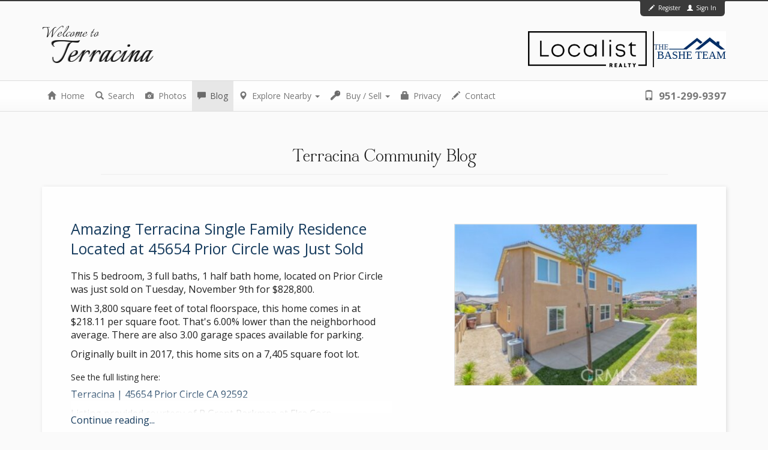

--- FILE ---
content_type: text/html; charset=UTF-8
request_url: https://www.terracinatemecula.com/blog
body_size: 7019
content:
<!DOCTYPE html>
<!--[if lt IE 7]>
<html class="no-js lt-ie9 lt-ie8 lt-ie7"><![endif]-->
<!--[if IE 7]>
<html class="no-js lt-ie9 lt-ie8"><![endif]-->
<!--[if IE 8]>
<html class="no-js lt-ie9"><![endif]-->
<!--[if gt IE 8]><!-->
<html class="no-js"><!--<![endif]-->
<head>
    <!-- Global site tag (gtag.js) - Google Analytics -->
  <script async src="https://www.googletagmanager.com/gtag/js?id=UA-6111368-2"></script>
  <script>
    window.dataLayer = window.dataLayer || [];

    function gtag() {dataLayer.push(arguments);}

    gtag('js', new Date());

    gtag('config', 'UA-6111368-2');
  </script>
    <script src="https://cdn.lr-ingest.io/LogRocket.min.js" crossorigin="anonymous"></script>
  <script>window.LogRocket && window.LogRocket.init('0sndpt/unity-prod');</script>

      <meta charset="utf-8">
    <meta http-equiv="X-UA-Compatible" content="IE=edge">
    <title>Terracina Community Blog | Temecula, CA</title>
    <meta name="viewport" content="width=device-width, initial-scale=1.0">
    <meta name="description" content="&lt;p&gt;Terracina&#x20;is&#x20;the&#x20;newest&#x20;home&#x20;development&#x20;located&#x20;in&#x20;the&#x20;hills&#x20;of&#x20;South&#x20;Temecula.&#x20;Positioned&#x20;at&#x20;the&#x20;end&#x20;of&#x20;Anza&#x20;Road,&#x20;the&#x20;entrance&#x20;to&#x20;Terrac&amp;hellip&#x3B;&#x5B;See&#x20;more&#x5D;&lt;&#x2F;p&gt;&#x0A;">
    <meta itemprop="name" content="Terracina">
    <meta itemprop="description" content="&lt;p&gt;Terracina&#x20;is&#x20;the&#x20;newest&#x20;home&#x20;development&#x20;located&#x20;in&#x20;the&#x20;hills&#x20;of&#x20;South&#x20;Temecula.&#x20;Positioned&#x20;at&#x20;the&#x20;end&#x20;of&#x20;Anza&#x20;Road,&#x20;the&#x20;entrance&#x20;to&#x20;Terrac&amp;hellip&#x3B;&#x5B;See&#x20;more&#x5D;&lt;&#x2F;p&gt;&#x0A;">
    <meta name="author" content="Tom Bashe"/>
  
      <link rel="icon" type="image/x-icon" href="https://d17i97s69hdckx.cloudfront.net/images/favicon.ico?20251016165510"/>
    <link rel="shortcut icon" href="https://d17i97s69hdckx.cloudfront.net/images/favicon.ico?20251016165510"/>
  
      <link rel="stylesheet" href="https://d17i97s69hdckx.cloudfront.net/styles/community.css?20251016165510">
    <link rel="stylesheet" href="https://d17i97s69hdckx.cloudfront.net/styles/community-vendor.css?20251016165510">
  
      <script async defer src="https://use.fontawesome.com/05a03b0179.js"></script>
          <script src="/scripts/vue.min.js"></script>
        <script src="/scripts/vue-observe-visibility.min.js"></script>

          <script src="https://code.jquery.com/jquery-3.2.1.min.js" integrity="sha256-hwg4gsxgFZhOsEEamdOYGBf13FyQuiTwlAQgxVSNgt4=" crossorigin="anonymous"></script>
        <script type="text/javascript" src="https://d17i97s69hdckx.cloudfront.net/scripts/community-header.min.js?20251016165510"></script>
  
      <link href="//fonts.googleapis.com/css?family=Italianno|Open+Sans:400,700" rel="stylesheet prefetch" type="text/css">
  
  </head>
<body  itemscope itemtype="http://schema.org/WebPage">

<div class="header-fullwidth-container">
  <div class="header-user-container">
    <div class="header-user-row">
      <div class="header-security-content">
        <div class="header-security-container">
                      <a class="header-security-link" href="/login">
              <span class="glyphicon glyphicon-pencil"></span> Register
            </a>
            <a class="header-security-link" href="/login">
              <span class="glyphicon glyphicon-user"></span> Sign In
            </a>
                  </div>
      </div>
    </div>
  </div>
</div>

<header class="site-header">
  <div class="site-header-row">
    <div class="site-header-content">
      <a class="site-header-name-link" href="/">
        <h1 class="header-welcome">
          <span class="welcome-to">Welcome to</span>
          <span class="welcome-community-name">Terracina</span>
        </h1>
      </a>

      <div class="site-header-company-logo-content">
        <div class="logo">
          <a href="/">
            <div class="localist-realty">
              <img src="https://d17i97s69hdckx.cloudfront.net/images/localist-realty-full-colored.png?20251016165510" alt="Localist Realty">
            </div>
            <div>
                            <img src="https://d17i97s69hdckx.cloudfront.net/images/logo-community.jpg?20251016165510" width="120" alt="BASHE Team">
              <p>BASHE TEAM</p>
            </div>
          </a>
        </div>
      </div>
    </div>
  </div>
</header>

<div class="nav-fullwidth-container">
  <div class="container">
    <nav class="navbar navbar-default">
      <div class="container-fluid">

                <div class="navbar-header">
          <button type="button" class="navbar-toggle collapsed" data-toggle="collapse"
                  data-target="#navbar-primary-collapse">
            <span class="sr-only">Toggle navigation</span>
            <span class="icon-bar"></span>
            <span class="icon-bar"></span>
            <span class="icon-bar"></span>
          </button>

          <a class="tel navbar-brand" href="tel:951-299-9397">
            <span class="glyphicon glyphicon-phone"></span> 951-299-9397
          </a>
        </div>

                <div class="collapse navbar-collapse navbar-primary-collapse" id="navbar-primary-collapse">
          <ul class="nav navbar-nav">
            <li>
              <a href="/">
                <span class="glyphicon glyphicon-home"></span> Home
              </a>
            </li>

            <li>
              <a href="/search">
                <span class="glyphicon glyphicon-search"></span> Search
              </a>
            </li>

            <li>
              <a href="/site-photos">
                <span class="glyphicon glyphicon-camera"></span> Photos
              </a>
            </li>

            <li class="active">
              <a href="/blog">
                <span class="glyphicon glyphicon-comment"></span> Blog
              </a>
            </li>

            <li class="dropdown">
              <a href="#" class="dropdown-toggle" data-toggle="dropdown">
                <span class="glyphicon glyphicon-map-marker"></span> Explore Nearby <span class="caret"></span>
              </a>
                            <ul class="dropdown-menu" role="menu">
                                  <li>
                    <a href="https://www.redhawkforsale.com/" target="_blank">
                      <span class="glyphicon glyphicon-new-window"></span> Redhawk
                    </a>
                  </li>
                                  <li>
                    <a href="https://www.vailranchtemecula.com/" target="_blank">
                      <span class="glyphicon glyphicon-new-window"></span> Vail Ranch
                    </a>
                  </li>
                                  <li>
                    <a href="https://www.morganhilltemeculaca.com/" target="_blank">
                      <span class="glyphicon glyphicon-new-window"></span> Morgan Hill
                    </a>
                  </li>
                                  <li>
                    <a href="https://www.vailcreektemecula.com/" target="_blank">
                      <span class="glyphicon glyphicon-new-window"></span> Vail Creek
                    </a>
                  </li>
                                  <li>
                    <a href="https://www.homesintemeculaforsale.com&#x2F;Auberry-Place/" target="_blank">
                      <span class="glyphicon glyphicon-new-window"></span> Auberry Place
                    </a>
                  </li>
                                  <li>
                    <a href="https://www.temeculacreekhomes.com/" target="_blank">
                      <span class="glyphicon glyphicon-new-window"></span> Temecula Creek
                    </a>
                  </li>
                                  <li>
                    <a href="https://www.wolfcreektemecula.com/" target="_blank">
                      <span class="glyphicon glyphicon-new-window"></span> Wolf Creek
                    </a>
                  </li>
                                  <li>
                    <a href="https://www.homesintemeculaforsale.com&#x2F;Aldea/" target="_blank">
                      <span class="glyphicon glyphicon-new-window"></span> Aldea
                    </a>
                  </li>
                                  <li>
                    <a href="https://www.homesintemeculaforsale.com&#x2F;Country-Glen/" target="_blank">
                      <span class="glyphicon glyphicon-new-window"></span> Country Glen
                    </a>
                  </li>
                                  <li>
                    <a href="https://www.verandatemecula.com/" target="_blank">
                      <span class="glyphicon glyphicon-new-window"></span> Veranda
                    </a>
                  </li>
                                  <li>
                    <a href="https://www.homesintemeculaforsale.com&#x2F;Crowne-Hill/" target="_blank">
                      <span class="glyphicon glyphicon-new-window"></span> Crowne Hill
                    </a>
                  </li>
                                  <li>
                    <a href="https://www.paseodelsolrealestate.com/" target="_blank">
                      <span class="glyphicon glyphicon-new-window"></span> Paseo Del Sol
                    </a>
                  </li>
                              </ul>
            </li>

            <li class="dropdown">
              <a href="#" class="dropdown-toggle" data-toggle="dropdown">
                <img class="navbar-icon" height="16" width="16"
                     src="https://d1tq208oegmb9e.cloudfront.net/cdn/images/icons/Buy-and-Sell_16x16.png"/> Buy
                / Sell <span class="caret"></span>
              </a>
              <ul class="dropdown-menu" role="menu">
                <li>
                  <a href="/home-finder">
                    <span class="glyphicon glyphicon-screenshot"></span> Perfect Home Finder
                  </a>
                </li>
                <li>
                  <a href="/whats-my-home-worth">
                    <span class="glyphicon glyphicon-tag"></span> What is My Home Worth?
                  </a>
                </li>
              </ul>
            </li>

            <li>
              <a href="/privacy">
                <span class="glyphicon glyphicon-lock"></span> Privacy
              </a>
            </li>

            <li>
              <a href="/contact"><span class="glyphicon glyphicon-pencil"></span> Contact</a>
            </li>
          </ul>

          <p class="call-us">
            <a class="tel navbar-link" href="tel:951-299-9397">
              <span class="glyphicon glyphicon-phone"></span> 951-299-9397
            </a>
          </p>

        </div><!-- /.navbar-collapse -->
      </div><!-- /.container-fluid -->
    </nav>
  </div><!-- /.container -->
</div>

  <div class="page-container">
    <div class="row">
      <div class="col-md-10 col-md-offset-1">
        <h2 class="page-header text-center">Terracina Community Blog</h2>
      </div>
    </div>

    <div class="row">
      <div class="col-md-12">
                  <article class="autoblog-article">
            <header class="autoblog-article-header">

                              <div class="autoblog-article-header-image-wrapper">
                  <img class="autoblog-article-header-image"
                       id="autoblog-article-header-image"
                       loading="lazy"
                       src="https://d1tq208oegmb9e.cloudfront.net/mls_medium/http%3A/media.crmls.org/medias/0e56cac1-3569-4120-94f5-39c37b9ce6ec.jpg%3Fpreset%3Dmedium"/>
                </div>
              
              <h2>                                      
  <a class="autoblog-article-title-link" href="/blog/2021/11/45654-Prior-Circle-Temecula-CA-92592/366304739">Amazing Terracina Single Family Residence Located at 45654 Prior Circle was Just Sold</a>
</h2>
            </header>

            <div class="autoblog-article-snippet">
                                              
  <p>
    This 5 bedroom, 3 full baths, 1 half bath home, located
    on Prior Circle
    was just sold
    on Tuesday, November 9th for &dollar;828,800.
  </p>

  <p>
          With 3,800 square feet of total
      floorspace, this home comes in at &dollar;218.11 per
      square foot.

                                    
        That's 6.00% lower
        than the neighborhood average.
          
          There are also 3.00 garage spaces available for parking.
          </p>

  <p>
    Originally built in 2017, this  home
    sits on a 7,405 square foot
    lot.  </p>

  <h5 style="margin-top:2rem;">See the full listing here:</h5>
  <p>
    <a href="https://www.terracinatemecula.com/listing/45654-Prior-Circle-CA-92592/366304739">
      Terracina  |  45654 Prior Circle CA 92592
    </a>
  </p>

  <p>
    
          
    Listing provided courtesy of R Grant Parkman
    at Flca Corp.
</p>

                          </div>

            <p class="autoblog-article-snippet-continue">
                                    
  <a class="autoblog-article-snippet-link" href="/blog/2021/11/45654-Prior-Circle-Temecula-CA-92592/366304739">Continue reading...</a>

            </p>

            <div class="clearfix"></div>

            <footer class="meta">

              <div class="autoblog-article-date">
                Posted on
                <time datetime="2021-11-10T08:24:37-08:00">Wednesday, November 10, 2021</time>
              </div>
            </footer>
          </article>
                  <article class="autoblog-article">
            <header class="autoblog-article-header">

                              <div class="autoblog-article-header-image-wrapper">
                  <img class="autoblog-article-header-image"
                       id="autoblog-article-header-image"
                       loading="lazy"
                       src="https://d1tq208oegmb9e.cloudfront.net/mls_medium/http%3A/media.crmls.org/mediaz/0d36732a-0852-4c2d-9098-95a0324b877a.jpg%3Fpreset%3Dmedium"/>
                </div>
              
              <h2>                                      
  <a class="autoblog-article-title-link" href="/blog/2021/10/33231-Barmetta-Lane-Temecula-CA-92592/367270210">Amazing Terracina Single Family Residence Located at 33231 Barmetta Lane was Just Sold</a>
</h2>
            </header>

            <div class="autoblog-article-snippet">
                                              
  <p>
    This 4 bedroom, 3 full baths home, located
    on Barmetta Lane
    was recently sold
    on Wednesday, October 27th for &dollar;875,000.
  </p>

  <p>
          With 2,700 square feet of total
      floorspace, this home is priced at &dollar;324.07 per
      square foot.

                                    
        That's 43.99% higher
        than the neighborhood average.
          
          There are also 2.00 garage spaces available for parking.
          </p>

  <p>
    Originally built in 2017, this  home
    sits on a 7,405 square foot
    lot.  </p>

  <h5 style="margin-top:2rem;">See the full listing here:</h5>
  <p>
    <a href="https://www.terracinatemecula.com/listing/33231-Barmetta-Lane-CA-92592/367270210">
      Terracina  |  33231 Barmetta Lane CA 92592
    </a>
  </p>

  <p>
    
          
    Listing provided courtesy of William Routt
    at Exp Realty Of California Inc.
</p>

                          </div>

            <p class="autoblog-article-snippet-continue">
                                    
  <a class="autoblog-article-snippet-link" href="/blog/2021/10/33231-Barmetta-Lane-Temecula-CA-92592/367270210">Continue reading...</a>

            </p>

            <div class="clearfix"></div>

            <footer class="meta">

              <div class="autoblog-article-date">
                Posted on
                <time datetime="2021-10-28T08:25:00-07:00">Thursday, October 28, 2021</time>
              </div>
            </footer>
          </article>
                  <article class="autoblog-article">
            <header class="autoblog-article-header">

                              <div class="autoblog-article-header-image-wrapper">
                  <img class="autoblog-article-header-image"
                       id="autoblog-article-header-image"
                       loading="lazy"
                       src="https://d1tq208oegmb9e.cloudfront.net/mls_medium/https%3A/media.crmls.org/medias/0156f510-40a5-4690-9b83-c9b9b204d750.jpg%3Fpreset%3Dmedium"/>
                </div>
              
              <h2>                                      
  <a class="autoblog-article-title-link" href="/blog/2021/10/45529-Woolpert-Lane-Temecula-CA-92592/367374886">This Amazing Terracina Single Family Residence, Located at 45529 Woolpert Lane, is Back on the Market</a>
</h2>
            </header>

            <div class="autoblog-article-snippet">
                                              
  <p>
    Listed once again as of October 6th at 8:24am,
    this  home was originally listed
    on October 6th in 2021.

    The property is being listed at a price of &dollar;887,000
    , the same as    its original list price.

    This 5 bedroom, 3 full baths residence is located
    on Woolpert Lane, one of the nicer areas of .
  </p>

      <p>
      With a total floorspace of 3,823 square feet,
      this spacious home comes in at &dollar;232.02
      per square foot.

              That's 10.09%
        lower        than the neighborhood average.
      
              There are also 2.00 garage spaces available for parking.
                </p>
  
  <p>
    Originally built in 2017, this  home
    sits on a 8,276 square foot
    lot.  </p>

  <h5 style="margin-top:2rem;">See the full listing here:</h5>
  <p>
    <a href="https://www.terracinatemecula.com/listing/45529-Woolpert-Lane-CA-92592/367374886">
      Terracina  |  45529 Woolpert Lane CA 92592
    </a>
  </p>

  <p>
    
          
    Listing provided courtesy of Ben Braksick
    at Opendoor Brokerage Inc..
</p>

                          </div>

            <p class="autoblog-article-snippet-continue">
                                    
  <a class="autoblog-article-snippet-link" href="/blog/2021/10/45529-Woolpert-Lane-Temecula-CA-92592/367374886">Continue reading...</a>

            </p>

            <div class="clearfix"></div>

            <footer class="meta">

              <div class="autoblog-article-date">
                Posted on
                <time datetime="2021-10-06T08:24:11-07:00">Wednesday, October 6, 2021</time>
              </div>
            </footer>
          </article>
                  <article class="autoblog-article">
            <header class="autoblog-article-header">

                              <div class="autoblog-article-header-image-wrapper">
                  <img class="autoblog-article-header-image"
                       id="autoblog-article-header-image"
                       loading="lazy"
                       src="https://d1tq208oegmb9e.cloudfront.net/mls_medium/http%3A/media.crmls.org/mediaz/0d36732a-0852-4c2d-9098-95a0324b877a.jpg%3Fpreset%3Dmedium"/>
                </div>
              
              <h2>                                      
  <a class="autoblog-article-title-link" href="/blog/2021/09/33231-Barmetta-Lane-Temecula-CA-92592/367270210">This Extraordinary Terracina Single Family Residence, Located at 33231 Barmetta Lane, is Back on the Market</a>
</h2>
            </header>

            <div class="autoblog-article-snippet">
                                              
  <p>
    Listed once again as of September 16th at 8:25am,
    this  home was originally listed
    on September 16th in 2021.

    The property is being listed at a price of &dollar;875,000
    , the same as    its original list price.

    This 4 bedroom, 2 full baths, 1 half bath residence is located
    on Barmetta Lane, an excellent location in .
  </p>

      <p>
      With a total floorspace of 2,700 square feet,
      this spacious home comes in at &dollar;324.07
      per square foot.

              That's 19.08%
        higher        than the neighborhood average.
      
              There are also 2.00 garage spaces available for parking.
                </p>
  
  <p>
    Originally built in 2017, this  home
    sits on a 7,405 square foot
    lot.  </p>

  <h5 style="margin-top:2rem;">See the full listing here:</h5>
  <p>
    <a href="https://www.terracinatemecula.com/listing/33231-Barmetta-Lane-CA-92592/367270210">
      Terracina  |  33231 Barmetta Lane CA 92592
    </a>
  </p>

  <p>
    
          
    Listing provided courtesy of William Routt
    at Exp Realty Of California Inc.
</p>

                          </div>

            <p class="autoblog-article-snippet-continue">
                                    
  <a class="autoblog-article-snippet-link" href="/blog/2021/09/33231-Barmetta-Lane-Temecula-CA-92592/367270210">Continue reading...</a>

            </p>

            <div class="clearfix"></div>

            <footer class="meta">

              <div class="autoblog-article-date">
                Posted on
                <time datetime="2021-09-16T08:25:18-07:00">Thursday, September 16, 2021</time>
              </div>
            </footer>
          </article>
                  <article class="autoblog-article">
            <header class="autoblog-article-header">

                              <div class="autoblog-article-header-image-wrapper">
                  <img class="autoblog-article-header-image"
                       id="autoblog-article-header-image"
                       loading="lazy"
                       src="https://d1tq208oegmb9e.cloudfront.net/mls_medium/http%3A/media.crmls.org/medias/04f09678-293e-4306-bebe-e360da6fdd70.jpg%3Fpreset%3Dmedium"/>
                </div>
              
              <h2>                                      
  <a class="autoblog-article-title-link" href="/blog/2021/09/33320-Kilroy-Road-Temecula-CA-92592/365527310">Phenomenal Terracina Single Family Residence Located at 33320 Kilroy Road was Just Sold</a>
</h2>
            </header>

            <div class="autoblog-article-snippet">
                                              
  <p>
    This 7 bedroom, 4 full baths, 1 half bath home, located
    on Kilroy Road
    was sold recently
    on Thursday, September 9th for &dollar;920,000.
  </p>

  <p>
          With 4,121 square feet of total
      floorspace, this home is priced at &dollar;223.25 per
      square foot.

                                    
        That's 14.10% lower
        than the neighborhood average.
          
          There are also 3.00 garage spaces available for parking.
          </p>

  <p>
    Originally built in 2016, this  home
    sits on a 9,583 square foot
    lot.  </p>

  <h5 style="margin-top:2rem;">See the full listing here:</h5>
  <p>
    <a href="https://www.terracinatemecula.com/listing/33320-Kilroy-Road-CA-92592/365527310">
      Terracina  |  33320 Kilroy Road CA 92592
    </a>
  </p>

  <p>
    
          
    Listing provided courtesy of Matt Vanderbeek
    at Pro Realty Group.
</p>

                          </div>

            <p class="autoblog-article-snippet-continue">
                                    
  <a class="autoblog-article-snippet-link" href="/blog/2021/09/33320-Kilroy-Road-Temecula-CA-92592/365527310">Continue reading...</a>

            </p>

            <div class="clearfix"></div>

            <footer class="meta">

              <div class="autoblog-article-date">
                Posted on
                <time datetime="2021-09-10T08:25:24-07:00">Friday, September 10, 2021</time>
              </div>
            </footer>
          </article>
        
          <div class="paginate-nav-button-container">
      </div>

      </div>
    </div>
  </div>


<footer id="footer">
  <div class="footer-top">
    <div class="row container">
              <div class="column large-12 medium-12 small-12">
          <article class="footer-autoblog-article">
                          <div class="footer-autoblog-article-image-container">
                <img loading="lazy" class="footer-autoblog-article-header-image"
                     src="https://d1tq208oegmb9e.cloudfront.net/mls_medium/http%3A/media.crmls.org/medias/0e56cac1-3569-4120-94f5-39c37b9ce6ec.jpg%3Fpreset%3Dmedium"
                     alt="Amazing Terracina Single Family Residence Located at 45654 Prior Circle was Just Sold"
                />
              </div>
                        <div class="footer-autoblog-article-content-container">
              <h2 class="footer-autoblog-article-title">
                                                      
  <a class="footer-autoblog-article-title-link" href="/blog/2021/11/45654-Prior-Circle-Temecula-CA-92592/366304739">Amazing Terracina Single Family Residence Located at 45654 Prior Circle was Just Sold</a>

              </h2>
              <div class="footer-autoblog-article-meta">
                <div class="footer-autoblog-article-date">
                  Posted on
                  <time
                    datetime="2021-11-10T08:24:37-08:00">Wednesday, November 10, 2021</time>
                </div>
              </div>
              <div class="footer-autoblog-article-snippet">
                                                    
  <p>
    This 5 bedroom, 3 full baths, 1 half bath home, located
    on Prior Circle
    was just sold
    on Tuesday, November 9th for &dollar;828,800.
  </p>

  <p>
          With 3,800 square feet of total
      floorspace, this home comes in at &dollar;218.11 per
      square foot.

                                    
        That's 6.00% lower
        than the neighborhood average.
          
          There are also 3.00 garage spaces available for parking.
          </p>

  <p>
    Originally built in 2017, this  home
    sits on a 7,405 square foot
    lot.  </p>

  <h5 style="margin-top:2rem;">See the full listing here:</h5>
  <p>
    <a href="https://www.terracinatemecula.com/listing/45654-Prior-Circle-CA-92592/366304739">
      Terracina  |  45654 Prior Circle CA 92592
    </a>
  </p>

  <p>
    
          
    Listing provided courtesy of R Grant Parkman
    at Flca Corp.
</p>

                              </div>
              <p class="footer-autoblog-article-snippet-continue">
                                      
  <a class="footer-autoblog-article-snippet-link" href="/blog/2021/11/45654-Prior-Circle-Temecula-CA-92592/366304739">Continue reading...</a>

              </p>
            </div>
          </article>
        </div>
      

      <div class="column large-4 medium-12 small-12 col-lg-4 col-md-12 col-sm-12">
        <div>
                      <h3 class="footer-column-header">Terracina Real Estate</h3>
            <p class="footer-about">
              Whether you are contemplating purchasing or selling
              a Home in Terracina, CA, it is imperative that
              you hire the right Real Estate Expert that can exceed all of your expectations. When you work with The
              Bashe Team, your every need will be met with the greatest attention to
              detail. We understand the Terracina Home Market well, and
              you will not find a more qualified Terracina Real Estate Agent to help you achieve your goals.
            </p>

            <p class="footer-about">
              As a prospective buyer working with The Bashe Team, you will have
              access to new Terracina Home listings the second
              they hit the market, giving you a much needed leg up on the competition. You will also be able to review
              intimate details about each neighborhood, including
              a community description, amenities (if any exist) and a
              photo tour.
            </p>

            <p class="footer-about">
              As a seller of a Home in Terracina, your
              property will be front and center on both our main website, as
              well as the specific community page for your
              home. This gives you maximum exposure above what a
              normal Terracina Realtor would provide, as our highly trafficked site will help us to sell your
              property in less time, at the highest possible net to you!
            </p>
                  </div>
      </div>

      <div class="column large-4 medium-6 small-12 col-lg-4 col-md-6 col-sm-12 middle-footer-top">
        <div>
          <h3 class="footer-column-header">Reviews</h3>

          <div class="text-center">
            <div class="text-center">
                              <div id="yelp-biz-badge-rrc-33dmntswZJpf008dXK6Feg">
<a href="https://yelp.com/biz/tom-bashe-coldwell-banker-residential-temecula?utm_medium=badge_star_rating_reviews&amp;utm_source=biz_review_badge" target="_blank">
  Check out Tom Bashe - Coldwell Banker Residential on Yelp</a>
</div>
<script>(function (d, t) {
  var g = d.createElement(t);
  var s = d.getElementsByTagName(t)[0];
  g.id = "yelp-biz-badge-script-rrc-33dmntswZJpf008dXK6Feg";
  g.src = "//yelp.com/biz_badge_js/en_US/rrc/33dmntswZJpf008dXK6Feg.js";
  s.parentNode.insertBefore(g, s);
}(document, 'script'));
</script>                          </div>
    
          </div>
        </div>
      </div>
      <div class="column large-4 medium-6 small-12 col-lg-4 col-md-6 col-sm-12">
        <h3 class="footer-column-header">Contact Us</h3>

        <div class="contact-info-wrapper">
                      <img loading="lazy" alt="Tom Bashe is a licensed Realtor with Localist Realty out of Temecula, California" class="contact-info-image"
                 src="https://d1tq208oegmb9e.cloudfront.net/uploads/site_photos/team_members/Tom Bashe-5-67c4bdd728898035533175.jpg"
                 title="Tom Bashe">
                    <ul class="contact-info-footer">
            <li class="user">
              Tom Bashe<br />
              <div>CA BRE# 01383456</div>
            </li>
            <li class="email">
              <a href="/cdn-cgi/l/email-protection#87f3e8eac7e5e6f4efe2f3e2e6eaa9e4e8ea"><span class="__cf_email__" data-cfemail="42362d2f022023312a273627232f6c212d2f">[email&#160;protected]</span></a>
            </li>
            <li class="phone">
              <a class="tel" href="tel:951-299-9397">951-299-9397</a></li>
                          <li class="address">28465 Old Town Front St<br />
                Temecula, CA 92590
              </li>
                      </ul>
        </div>

      </div>
    </div>
  </div>
  <div class="footer-bot">
    <div class="row container">
      <div class="column large-12">
        <div class="copyright">
          <p class="text-center">
            Copyright &copy; 2025
            Localist Realty. All Rights Reserved. Localist Realty fully supports the principles of the Fair Housing Act
            and the Equal Opportunity Act. Broker does not guarantee the accuracy of square footage, lot size or other
            information concerning the condition or features of property provided by seller or obtained from public
            records or other sources, and the buyer is advised to independently verify the accuracy of that information
            through personal inspection and with appropriate professionals. Information is provided for consumers’
            personal, non-commercial use only.
          </p>
        </div>
      </div>
    </div>
  </div>
</footer>

    <script data-cfasync="false" src="/cdn-cgi/scripts/5c5dd728/cloudflare-static/email-decode.min.js"></script><script type="application/javascript">
    $(function () {
        $('a.tel').on('click', function () {
            $.ajax('https://www.terracinatemecula.com/event/phone_click');
        });
    });
</script>  <script type="text/javascript" src="https://d17i97s69hdckx.cloudfront.net/scripts/community-bodyclose.min.js?20251016165510"></script>
  <script>(function (d) {
    var s = d.createElement('script');
    s.setAttribute('data-account', 'Bxg3tk6MBr');
    s.setAttribute('src', 'https://accessibilityserver.org/widget.js');
    (d.body || d.head).appendChild(s);
  })(document);</script>
<noscript>Please ensure Javascript is enabled for purposes of <a href="https://accessibilityserver.org">website
    accessibility</a></noscript>
    <!-- Matomo -->
  <script type="text/javascript">
    var _paq = window._paq = window._paq || [];
    /* tracker methods like "setCustomDimension" should be called before "trackPageView" */
    _paq.push(['setDocumentTitle', document.domain + '/' + document.title]);
    _paq.push(['setDomains', ['*.*', '*.*']]);
    _paq.push(['enableCrossDomainLinking']);
    _paq.push(['trackPageView']);
    _paq.push(['enableLinkTracking']);
    (function () {
      var u = 'https://unity-analytics.digitalengineering.io/';
      _paq.push(['setTrackerUrl', u + 'matomo.php']);
      _paq.push(['setSiteId', '1']);
      var d   = document,
          g   = d.createElement('script'),
          s   = d.getElementsByTagName('script')[0];
      g.type  = 'text/javascript';
      g.async = true;
      g.src   = u + 'matomo.js';
      s.parentNode.insertBefore(g, s);
    })();
  </script>
  <!-- End Matomo Code -->

  <script type="text/javascript">
    $(function () {
        var $nearbyCommunitiesCarousel = $('#nearby-communities-carousel');
        $nearbyCommunitiesCarousel.slick({
            arrows: false,
            dots: true,
            responsive: [
                {
                    breakpoint: 1199,
                    settings: {
                        slidesToShow: 5,
                        slidesToScroll: 5
                    }
                },
                {
                    breakpoint: 991,
                    settings: {
                        slidesToShow: 3,
                        slidesToScroll: 3
                    }
                },
                {
                    breakpoint: 479,
                    settings: {
                        slidesToShow: 2,
                        slidesToScroll: 2
                    }
                }
            ],
            slidesToScroll: 6,
            slidesToShow: 6
        });
    });
</script><script defer src="https://static.cloudflareinsights.com/beacon.min.js/vcd15cbe7772f49c399c6a5babf22c1241717689176015" integrity="sha512-ZpsOmlRQV6y907TI0dKBHq9Md29nnaEIPlkf84rnaERnq6zvWvPUqr2ft8M1aS28oN72PdrCzSjY4U6VaAw1EQ==" data-cf-beacon='{"version":"2024.11.0","token":"37ccaaca437e4a6384fca3d09768312a","r":1,"server_timing":{"name":{"cfCacheStatus":true,"cfEdge":true,"cfExtPri":true,"cfL4":true,"cfOrigin":true,"cfSpeedBrain":true},"location_startswith":null}}' crossorigin="anonymous"></script>
</body>
</html>


--- FILE ---
content_type: text/css; charset=utf-8
request_url: https://d17i97s69hdckx.cloudfront.net/styles/community.css?20251016165510
body_size: 36359
content:
/*!
 * This file is part of the Unity system.
 *
 * Copyright (c) Digital Engineering
 *
 * Joe Bashe <joe@digitalengineering.io>
 *//*!
 * This file is part of the Unity system.
 *
 * Copyright (c) Digital Engineering
 *
 * Joe Bashe <joe@digitalengineering.io>
 *//*!
 * This file is part of the Unity system.
 *
 * Copyright (c) Digital Engineering
 *
 * Joe Bashe <joe@digitalengineering.io>
 *//*!
 * This file is part of the Unity system.
 *
 * Copyright (c) Digital Engineering
 *
 * Joe Bashe <joe@digitalengineering.io>
 *//*!
 * Bootstrap v3.4.1 (https://getbootstrap.com/)
 * Copyright 2011-2019 Twitter, Inc.
 * Licensed under MIT (https://github.com/twbs/bootstrap/blob/master/LICENSE)
 *//*! normalize.css v3.0.3 | MIT License | github.com/necolas/normalize.css */html{font-family:sans-serif;-ms-text-size-adjust:100%;-webkit-text-size-adjust:100%}body{margin:0}article,aside,details,figcaption,figure,footer,header,hgroup,main,menu,nav,section,summary{display:block}audio,canvas,progress,video{display:inline-block;vertical-align:baseline}audio:not([controls]){display:none;height:0}[hidden],template{display:none}a{background-color:rgba(0,0,0,0)}a:active,a:hover{outline:0}abbr[title]{border-bottom:none;text-decoration:underline;text-decoration:underline dotted}b,strong{font-weight:bold}dfn{font-style:italic}h1{font-size:2em;margin:.67em 0}mark{background:#ff0;color:#000}small{font-size:80%}sub,sup{font-size:75%;line-height:0;position:relative;vertical-align:baseline}sup{top:-0.5em}sub{bottom:-0.25em}img{border:0}svg:not(:root){overflow:hidden}figure{margin:1em 40px}hr{box-sizing:content-box;height:0}pre{overflow:auto}code,kbd,pre,samp{font-family:monospace,monospace;font-size:1em}button,input,optgroup,select,textarea{color:inherit;font:inherit;margin:0}button{overflow:visible}button,select{text-transform:none}button,html input[type=button],input[type=reset],input[type=submit]{-webkit-appearance:button;cursor:pointer}button[disabled],html input[disabled]{cursor:default}button::-moz-focus-inner,input::-moz-focus-inner{border:0;padding:0}input{line-height:normal}input[type=checkbox],input[type=radio]{box-sizing:border-box;padding:0}input[type=number]::-webkit-inner-spin-button,input[type=number]::-webkit-outer-spin-button{height:auto}input[type=search]{-webkit-appearance:textfield;box-sizing:content-box}input[type=search]::-webkit-search-cancel-button,input[type=search]::-webkit-search-decoration{-webkit-appearance:none}fieldset{border:1px solid silver;margin:0 2px;padding:.35em .625em .75em}legend{border:0;padding:0}textarea{overflow:auto}optgroup{font-weight:bold}table{border-collapse:collapse;border-spacing:0}td,th{padding:0}/*! Source: https://github.com/h5bp/html5-boilerplate/blob/master/src/css/main.css */@media print{*,*:before,*:after{color:#000 !important;text-shadow:none !important;background:rgba(0,0,0,0) !important;box-shadow:none !important}a,a:visited{text-decoration:underline}a[href]:after{content:" (" attr(href) ")"}abbr[title]:after{content:" (" attr(title) ")"}a[href^="#"]:after,a[href^="javascript:"]:after{content:""}pre,blockquote{border:1px solid #999;page-break-inside:avoid}thead{display:table-header-group}tr,img{page-break-inside:avoid}img{max-width:100% !important}p,h2,h3{orphans:3;widows:3}h2,h3{page-break-after:avoid}.navbar{display:none}.btn>.caret,.listing-added-to-favorites>.caret,.listing-add-to-favorites>.caret,.paginate-nav-button-container>.paginate-link>.caret,.dropup>.btn>.caret,.dropup>.listing-added-to-favorites>.caret,.dropup>.listing-add-to-favorites>.caret{border-top-color:#000 !important}.label{border:1px solid #000}.table{border-collapse:collapse !important}.table td,.table th{background-color:#fff !important}.table-bordered th,.table-bordered td{border:1px solid #ddd !important}}@font-face{font-family:"Glyphicons Halflings";src:url("../fonts/bootstrap/glyphicons-halflings-regular.eot");src:url("../fonts/bootstrap/glyphicons-halflings-regular.eot?#iefix") format("embedded-opentype"),url("../fonts/bootstrap/glyphicons-halflings-regular.woff2") format("woff2"),url("../fonts/bootstrap/glyphicons-halflings-regular.woff") format("woff"),url("../fonts/bootstrap/glyphicons-halflings-regular.ttf") format("truetype"),url("../fonts/bootstrap/glyphicons-halflings-regular.svg#glyphicons_halflingsregular") format("svg")}.glyphicon{position:relative;top:1px;display:inline-block;font-family:"Glyphicons Halflings";font-style:normal;font-weight:400;line-height:1;-webkit-font-smoothing:antialiased;-moz-osx-font-smoothing:grayscale}.glyphicon-asterisk:before{content:"*"}.glyphicon-plus:before{content:"+"}.glyphicon-euro:before,.glyphicon-eur:before{content:"€"}.glyphicon-minus:before{content:"−"}.glyphicon-cloud:before{content:"☁"}.glyphicon-envelope:before{content:"✉"}.glyphicon-pencil:before{content:"✏"}.glyphicon-glass:before{content:""}.glyphicon-music:before{content:""}.glyphicon-search:before{content:""}.glyphicon-heart:before{content:""}.glyphicon-star:before{content:""}.glyphicon-star-empty:before{content:""}.glyphicon-user:before{content:""}.glyphicon-film:before{content:""}.glyphicon-th-large:before{content:""}.glyphicon-th:before{content:""}.glyphicon-th-list:before{content:""}.glyphicon-ok:before{content:""}.glyphicon-remove:before{content:""}.glyphicon-zoom-in:before{content:""}.glyphicon-zoom-out:before{content:""}.glyphicon-off:before{content:""}.glyphicon-signal:before{content:""}.glyphicon-cog:before{content:""}.glyphicon-trash:before{content:""}.glyphicon-home:before{content:""}.glyphicon-file:before{content:""}.glyphicon-time:before{content:""}.glyphicon-road:before{content:""}.glyphicon-download-alt:before{content:""}.glyphicon-download:before{content:""}.glyphicon-upload:before{content:""}.glyphicon-inbox:before{content:""}.glyphicon-play-circle:before{content:""}.glyphicon-repeat:before{content:""}.glyphicon-refresh:before{content:""}.glyphicon-list-alt:before{content:""}.glyphicon-lock:before{content:""}.glyphicon-flag:before{content:""}.glyphicon-headphones:before{content:""}.glyphicon-volume-off:before{content:""}.glyphicon-volume-down:before{content:""}.glyphicon-volume-up:before{content:""}.glyphicon-qrcode:before{content:""}.glyphicon-barcode:before{content:""}.glyphicon-tag:before{content:""}.glyphicon-tags:before{content:""}.glyphicon-book:before{content:""}.glyphicon-bookmark:before{content:""}.glyphicon-print:before{content:""}.glyphicon-camera:before{content:""}.glyphicon-font:before{content:""}.glyphicon-bold:before{content:""}.glyphicon-italic:before{content:""}.glyphicon-text-height:before{content:""}.glyphicon-text-width:before{content:""}.glyphicon-align-left:before{content:""}.glyphicon-align-center:before{content:""}.glyphicon-align-right:before{content:""}.glyphicon-align-justify:before{content:""}.glyphicon-list:before{content:""}.glyphicon-indent-left:before{content:""}.glyphicon-indent-right:before{content:""}.glyphicon-facetime-video:before{content:""}.glyphicon-picture:before{content:""}.glyphicon-map-marker:before{content:""}.glyphicon-adjust:before{content:""}.glyphicon-tint:before{content:""}.glyphicon-edit:before{content:""}.glyphicon-share:before{content:""}.glyphicon-check:before{content:""}.glyphicon-move:before{content:""}.glyphicon-step-backward:before{content:""}.glyphicon-fast-backward:before{content:""}.glyphicon-backward:before{content:""}.glyphicon-play:before{content:""}.glyphicon-pause:before{content:""}.glyphicon-stop:before{content:""}.glyphicon-forward:before{content:""}.glyphicon-fast-forward:before{content:""}.glyphicon-step-forward:before{content:""}.glyphicon-eject:before{content:""}.glyphicon-chevron-left:before{content:""}.glyphicon-chevron-right:before{content:""}.glyphicon-plus-sign:before{content:""}.glyphicon-minus-sign:before{content:""}.glyphicon-remove-sign:before{content:""}.glyphicon-ok-sign:before{content:""}.glyphicon-question-sign:before{content:""}.glyphicon-info-sign:before{content:""}.glyphicon-screenshot:before{content:""}.glyphicon-remove-circle:before{content:""}.glyphicon-ok-circle:before{content:""}.glyphicon-ban-circle:before{content:""}.glyphicon-arrow-left:before{content:""}.glyphicon-arrow-right:before{content:""}.glyphicon-arrow-up:before{content:""}.glyphicon-arrow-down:before{content:""}.glyphicon-share-alt:before{content:""}.glyphicon-resize-full:before{content:""}.glyphicon-resize-small:before{content:""}.glyphicon-exclamation-sign:before{content:""}.glyphicon-gift:before{content:""}.glyphicon-leaf:before{content:""}.glyphicon-fire:before{content:""}.glyphicon-eye-open:before{content:""}.glyphicon-eye-close:before{content:""}.glyphicon-warning-sign:before{content:""}.glyphicon-plane:before{content:""}.glyphicon-calendar:before{content:""}.glyphicon-random:before{content:""}.glyphicon-comment:before{content:""}.glyphicon-magnet:before{content:""}.glyphicon-chevron-up:before{content:""}.glyphicon-chevron-down:before{content:""}.glyphicon-retweet:before{content:""}.glyphicon-shopping-cart:before{content:""}.glyphicon-folder-close:before{content:""}.glyphicon-folder-open:before{content:""}.glyphicon-resize-vertical:before{content:""}.glyphicon-resize-horizontal:before{content:""}.glyphicon-hdd:before{content:""}.glyphicon-bullhorn:before{content:""}.glyphicon-bell:before{content:""}.glyphicon-certificate:before{content:""}.glyphicon-thumbs-up:before{content:""}.glyphicon-thumbs-down:before{content:""}.glyphicon-hand-right:before{content:""}.glyphicon-hand-left:before{content:""}.glyphicon-hand-up:before{content:""}.glyphicon-hand-down:before{content:""}.glyphicon-circle-arrow-right:before{content:""}.glyphicon-circle-arrow-left:before{content:""}.glyphicon-circle-arrow-up:before{content:""}.glyphicon-circle-arrow-down:before{content:""}.glyphicon-globe:before{content:""}.glyphicon-wrench:before{content:""}.glyphicon-tasks:before{content:""}.glyphicon-filter:before{content:""}.glyphicon-briefcase:before{content:""}.glyphicon-fullscreen:before{content:""}.glyphicon-dashboard:before{content:""}.glyphicon-paperclip:before{content:""}.glyphicon-heart-empty:before{content:""}.glyphicon-link:before{content:""}.glyphicon-phone:before{content:""}.glyphicon-pushpin:before{content:""}.glyphicon-usd:before{content:""}.glyphicon-gbp:before{content:""}.glyphicon-sort:before{content:""}.glyphicon-sort-by-alphabet:before{content:""}.glyphicon-sort-by-alphabet-alt:before{content:""}.glyphicon-sort-by-order:before{content:""}.glyphicon-sort-by-order-alt:before{content:""}.glyphicon-sort-by-attributes:before{content:""}.glyphicon-sort-by-attributes-alt:before{content:""}.glyphicon-unchecked:before{content:""}.glyphicon-expand:before{content:""}.glyphicon-collapse-down:before{content:""}.glyphicon-collapse-up:before{content:""}.glyphicon-log-in:before{content:""}.glyphicon-flash:before{content:""}.glyphicon-log-out:before{content:""}.glyphicon-new-window:before{content:""}.glyphicon-record:before{content:""}.glyphicon-save:before{content:""}.glyphicon-open:before{content:""}.glyphicon-saved:before{content:""}.glyphicon-import:before{content:""}.glyphicon-export:before{content:""}.glyphicon-send:before{content:""}.glyphicon-floppy-disk:before{content:""}.glyphicon-floppy-saved:before{content:""}.glyphicon-floppy-remove:before{content:""}.glyphicon-floppy-save:before{content:""}.glyphicon-floppy-open:before{content:""}.glyphicon-credit-card:before{content:""}.glyphicon-transfer:before{content:""}.glyphicon-cutlery:before{content:""}.glyphicon-header:before{content:""}.glyphicon-compressed:before{content:""}.glyphicon-earphone:before{content:""}.glyphicon-phone-alt:before{content:""}.glyphicon-tower:before{content:""}.glyphicon-stats:before{content:""}.glyphicon-sd-video:before{content:""}.glyphicon-hd-video:before{content:""}.glyphicon-subtitles:before{content:""}.glyphicon-sound-stereo:before{content:""}.glyphicon-sound-dolby:before{content:""}.glyphicon-sound-5-1:before{content:""}.glyphicon-sound-6-1:before{content:""}.glyphicon-sound-7-1:before{content:""}.glyphicon-copyright-mark:before{content:""}.glyphicon-registration-mark:before{content:""}.glyphicon-cloud-download:before{content:""}.glyphicon-cloud-upload:before{content:""}.glyphicon-tree-conifer:before{content:""}.glyphicon-tree-deciduous:before{content:""}.glyphicon-cd:before{content:""}.glyphicon-save-file:before{content:""}.glyphicon-open-file:before{content:""}.glyphicon-level-up:before{content:""}.glyphicon-copy:before{content:""}.glyphicon-paste:before{content:""}.glyphicon-alert:before{content:""}.glyphicon-equalizer:before{content:""}.glyphicon-king:before{content:""}.glyphicon-queen:before{content:""}.glyphicon-pawn:before{content:""}.glyphicon-bishop:before{content:""}.glyphicon-knight:before{content:""}.glyphicon-baby-formula:before{content:""}.glyphicon-tent:before{content:"⛺"}.glyphicon-blackboard:before{content:""}.glyphicon-bed:before{content:""}.glyphicon-apple:before{content:""}.glyphicon-erase:before{content:""}.glyphicon-hourglass:before{content:"⌛"}.glyphicon-lamp:before{content:""}.glyphicon-duplicate:before{content:""}.glyphicon-piggy-bank:before{content:""}.glyphicon-scissors:before{content:""}.glyphicon-bitcoin:before{content:""}.glyphicon-btc:before{content:""}.glyphicon-xbt:before{content:""}.glyphicon-yen:before{content:"¥"}.glyphicon-jpy:before{content:"¥"}.glyphicon-ruble:before{content:"₽"}.glyphicon-rub:before{content:"₽"}.glyphicon-scale:before{content:""}.glyphicon-ice-lolly:before{content:""}.glyphicon-ice-lolly-tasted:before{content:""}.glyphicon-education:before{content:""}.glyphicon-option-horizontal:before{content:""}.glyphicon-option-vertical:before{content:""}.glyphicon-menu-hamburger:before{content:""}.glyphicon-modal-window:before{content:""}.glyphicon-oil:before{content:""}.glyphicon-grain:before{content:""}.glyphicon-sunglasses:before{content:""}.glyphicon-text-size:before{content:""}.glyphicon-text-color:before{content:""}.glyphicon-text-background:before{content:""}.glyphicon-object-align-top:before{content:""}.glyphicon-object-align-bottom:before{content:""}.glyphicon-object-align-horizontal:before{content:""}.glyphicon-object-align-left:before{content:""}.glyphicon-object-align-vertical:before{content:""}.glyphicon-object-align-right:before{content:""}.glyphicon-triangle-right:before{content:""}.glyphicon-triangle-left:before{content:""}.glyphicon-triangle-bottom:before{content:""}.glyphicon-triangle-top:before{content:""}.glyphicon-console:before{content:""}.glyphicon-superscript:before{content:""}.glyphicon-subscript:before{content:""}.glyphicon-menu-left:before{content:""}.glyphicon-menu-right:before{content:""}.glyphicon-menu-down:before{content:""}.glyphicon-menu-up:before{content:""}*{-webkit-box-sizing:border-box;-moz-box-sizing:border-box;box-sizing:border-box}*:before,*:after{-webkit-box-sizing:border-box;-moz-box-sizing:border-box;box-sizing:border-box}html{font-size:10px;-webkit-tap-highlight-color:rgba(0,0,0,0)}body{font-family:"Helvetica Neue",Helvetica,Arial,sans-serif;font-size:14px;line-height:1.428571429;color:#333;background-color:#fff}input,button,select,textarea{font-family:inherit;font-size:inherit;line-height:inherit}a{color:#173c5e;text-decoration:none}a:hover,a:focus{color:#081521;text-decoration:underline}a:focus{outline:5px auto -webkit-focus-ring-color;outline-offset:-2px}figure{margin:0}img{vertical-align:middle}.img-responsive{display:block;max-width:100%;height:auto}.img-rounded{border-radius:6px}.img-thumbnail{padding:4px;line-height:1.428571429;background-color:#fff;border:1px solid #ddd;border-radius:4px;-webkit-transition:all .2s ease-in-out;-o-transition:all .2s ease-in-out;transition:all .2s ease-in-out;display:inline-block;max-width:100%;height:auto}.img-circle{border-radius:50%}hr{margin-top:20px;margin-bottom:20px;border:0;border-top:1px solid #eee}.sr-only{position:absolute;width:1px;height:1px;padding:0;margin:-1px;overflow:hidden;clip:rect(0, 0, 0, 0);border:0}.sr-only-focusable:active,.sr-only-focusable:focus{position:static;width:auto;height:auto;margin:0;overflow:visible;clip:auto}[role=button]{cursor:pointer}h1,h2,h3,h4,h5,h6,.h1,.h2,.h3,.h4,.h5,.h6{font-family:inherit;font-weight:500;line-height:1.1;color:inherit}h1 small,h1 .small,h2 small,h2 .small,h3 small,h3 .small,h4 small,h4 .small,h5 small,h5 .small,h6 small,h6 .small,.h1 small,.h1 .small,.h2 small,.h2 .small,.h3 small,.h3 .small,.h4 small,.h4 .small,.h5 small,.h5 .small,.h6 small,.h6 .small{font-weight:400;line-height:1;color:#777}h1,.h1,h2,.h2,h3,.h3{margin-top:20px;margin-bottom:10px}h1 small,h1 .small,.h1 small,.h1 .small,h2 small,h2 .small,.h2 small,.h2 .small,h3 small,h3 .small,.h3 small,.h3 .small{font-size:65%}h4,.h4,h5,.h5,h6,.h6{margin-top:10px;margin-bottom:10px}h4 small,h4 .small,.h4 small,.h4 .small,h5 small,h5 .small,.h5 small,.h5 .small,h6 small,h6 .small,.h6 small,.h6 .small{font-size:75%}h1,.h1{font-size:36px}h2,.h2{font-size:30px}h3,.h3{font-size:24px}h4,.h4{font-size:18px}h5,.h5{font-size:14px}h6,.h6{font-size:12px}p{margin:0 0 10px}.lead{margin-bottom:20px;font-size:16px;font-weight:300;line-height:1.4}@media(min-width: 768px){.lead{font-size:21px}}small,.small{font-size:85%}mark,.mark{padding:.2em;background-color:#fcf8e3}.text-left{text-align:left}.text-right{text-align:right}.text-center,.mortgage-calc-container>.mortgage-calc,.autoblog-header{text-align:center}.text-justify{text-align:justify}.text-nowrap{white-space:nowrap}.text-lowercase{text-transform:lowercase}.text-uppercase,.initialism{text-transform:uppercase}.text-capitalize{text-transform:capitalize}.text-muted{color:#777}.text-primary{color:#173c5e}a.text-primary:hover,a.text-primary:focus{color:#0d2235}.text-success{color:#3c763d}a.text-success:hover,a.text-success:focus{color:#2b542c}.text-info{color:rgba(0,0,0,.87)}a.text-info:hover,a.text-info:focus{color:rgba(0,0,0,.87)}.text-warning{color:#8a6d3b}a.text-warning:hover,a.text-warning:focus{color:#66512c}.text-danger{color:#a94442}a.text-danger:hover,a.text-danger:focus{color:#843534}.bg-primary{color:#fff}.bg-primary{background-color:#173c5e}a.bg-primary:hover,a.bg-primary:focus{background-color:#0d2235}.bg-success{background-color:#dff0d8}a.bg-success:hover,a.bg-success:focus{background-color:#c1e2b3}.bg-info{background-color:rgba(0,0,0,.12)}a.bg-info:hover,a.bg-info:focus{background-color:rgba(0,0,0,.12)}.bg-warning{background-color:#fcf8e3}a.bg-warning:hover,a.bg-warning:focus{background-color:#f7ecb5}.bg-danger{background-color:#f2dede}a.bg-danger:hover,a.bg-danger:focus{background-color:#e4b9b9}.page-header{padding-bottom:9px;margin:40px 0 20px;border-bottom:1px solid #eee}ul,ol{margin-top:0;margin-bottom:10px}ul ul,ul ol,ol ul,ol ol{margin-bottom:0}.list-unstyled{padding-left:0;list-style:none}.list-inline{padding-left:0;list-style:none;margin-left:-5px}.list-inline>li{display:inline-block;padding-right:5px;padding-left:5px}dl{margin-top:0;margin-bottom:20px}dt,dd{line-height:1.428571429}dt{font-weight:700}dd{margin-left:0}.dl-horizontal dd:before,.dl-horizontal dd:after{display:table;content:" "}.dl-horizontal dd:after{clear:both}@media(min-width: 768px){.dl-horizontal dt{float:left;width:160px;clear:left;text-align:right;overflow:hidden;text-overflow:ellipsis;white-space:nowrap}.dl-horizontal dd{margin-left:180px}}abbr[title],abbr[data-original-title]{cursor:help}.initialism{font-size:90%}blockquote{padding:10px 20px;margin:0 0 20px;font-size:17.5px;border-left:5px solid #eee}blockquote p:last-child,blockquote ul:last-child,blockquote ol:last-child{margin-bottom:0}blockquote footer,blockquote small,blockquote .small{display:block;font-size:80%;line-height:1.428571429;color:#777}blockquote footer:before,blockquote small:before,blockquote .small:before{content:"— "}.blockquote-reverse,blockquote.pull-right,.header-fullwidth-container blockquote.header-security-container{padding-right:15px;padding-left:0;text-align:right;border-right:5px solid #eee;border-left:0}.blockquote-reverse footer:before,.blockquote-reverse small:before,.blockquote-reverse .small:before,blockquote.pull-right footer:before,.header-fullwidth-container blockquote.header-security-container footer:before,blockquote.pull-right small:before,.header-fullwidth-container blockquote.header-security-container small:before,blockquote.pull-right .small:before,.header-fullwidth-container blockquote.header-security-container .small:before{content:""}.blockquote-reverse footer:after,.blockquote-reverse small:after,.blockquote-reverse .small:after,blockquote.pull-right footer:after,.header-fullwidth-container blockquote.header-security-container footer:after,blockquote.pull-right small:after,.header-fullwidth-container blockquote.header-security-container small:after,blockquote.pull-right .small:after,.header-fullwidth-container blockquote.header-security-container .small:after{content:" —"}address{margin-bottom:20px;font-style:normal;line-height:1.428571429}code,kbd,pre,samp{font-family:Menlo,Monaco,Consolas,"Courier New",monospace}code{padding:2px 4px;font-size:90%;color:#c7254e;background-color:#f9f2f4;border-radius:4px}kbd{padding:2px 4px;font-size:90%;color:#fff;background-color:#333;border-radius:3px;box-shadow:inset 0 -1px 0 rgba(0,0,0,.25)}kbd kbd{padding:0;font-size:100%;font-weight:700;box-shadow:none}pre{display:block;padding:9.5px;margin:0 0 10px;font-size:13px;line-height:1.428571429;color:#333;word-break:break-all;word-wrap:break-word;background-color:#f5f5f5;border:1px solid #ccc;border-radius:4px}pre code{padding:0;font-size:inherit;color:inherit;white-space:pre-wrap;background-color:rgba(0,0,0,0);border-radius:0}.pre-scrollable{max-height:340px;overflow-y:scroll}.container,.search-page-content,.login-container,.listing-container,.nearby-communities-container,.site-header,.header-fullwidth-container .header-user-container,.page-container,.form-page-container{padding-right:15px;padding-left:15px;margin-right:auto;margin-left:auto}.container:before,.search-page-content:before,.login-container:before,.listing-container:before,.nearby-communities-container:before,.site-header:before,.header-fullwidth-container .header-user-container:before,.page-container:before,.form-page-container:before,.container:after,.search-page-content:after,.login-container:after,.listing-container:after,.nearby-communities-container:after,.site-header:after,.header-fullwidth-container .header-user-container:after,.page-container:after,.form-page-container:after{display:table;content:" "}.container:after,.search-page-content:after,.login-container:after,.listing-container:after,.nearby-communities-container:after,.site-header:after,.header-fullwidth-container .header-user-container:after,.page-container:after,.form-page-container:after{clear:both}@media(min-width: 768px){.container,.search-page-content,.login-container,.listing-container,.nearby-communities-container,.site-header,.header-fullwidth-container .header-user-container,.page-container,.form-page-container{width:750px}}@media(min-width: 992px){.container,.search-page-content,.login-container,.listing-container,.nearby-communities-container,.site-header,.header-fullwidth-container .header-user-container,.page-container,.form-page-container{width:970px}}@media(min-width: 1200px){.container,.search-page-content,.login-container,.listing-container,.nearby-communities-container,.site-header,.header-fullwidth-container .header-user-container,.page-container,.form-page-container{width:1170px}}.container-fluid{padding-right:15px;padding-left:15px;margin-right:auto;margin-left:auto}.container-fluid:before,.container-fluid:after{display:table;content:" "}.container-fluid:after{clear:both}.row{margin-right:-15px;margin-left:-15px}.row:before,.row:after{display:table;content:" "}.row:after{clear:both}.row-no-gutters{margin-right:0;margin-left:0}.row-no-gutters [class*=col-]{padding-right:0;padding-left:0}.col-xs-1,.col-sm-1,.col-md-1,.col-lg-1,.col-xs-2,.col-sm-2,.col-md-2,.col-lg-2,.col-xs-3,.col-sm-3,.col-md-3,.col-lg-3,.col-xs-4,.col-sm-4,.col-md-4,.col-lg-4,.col-xs-5,.col-sm-5,.col-md-5,.col-lg-5,.col-xs-6,.col-sm-6,.col-md-6,.col-lg-6,.col-xs-7,.col-sm-7,.col-md-7,.col-lg-7,.col-xs-8,.col-sm-8,.col-md-8,.col-lg-8,.col-xs-9,.col-sm-9,.col-md-9,.col-lg-9,.col-xs-10,.col-sm-10,.col-md-10,.col-lg-10,.col-xs-11,.col-sm-11,.col-md-11,.col-lg-11,.col-xs-12,.col-sm-12,.col-md-12,.col-lg-12{position:relative;min-height:1px;padding-right:15px;padding-left:15px}.col-xs-1,.col-xs-2,.col-xs-3,.col-xs-4,.col-xs-5,.col-xs-6,.col-xs-7,.col-xs-8,.col-xs-9,.col-xs-10,.col-xs-11,.col-xs-12{float:left}.col-xs-1{width:8.3333333333%}.col-xs-2{width:16.6666666667%}.col-xs-3{width:25%}.col-xs-4{width:33.3333333333%}.col-xs-5{width:41.6666666667%}.col-xs-6{width:50%}.col-xs-7{width:58.3333333333%}.col-xs-8{width:66.6666666667%}.col-xs-9{width:75%}.col-xs-10{width:83.3333333333%}.col-xs-11{width:91.6666666667%}.col-xs-12{width:100%}.col-xs-pull-0{right:auto}.col-xs-pull-1{right:8.3333333333%}.col-xs-pull-2{right:16.6666666667%}.col-xs-pull-3{right:25%}.col-xs-pull-4{right:33.3333333333%}.col-xs-pull-5{right:41.6666666667%}.col-xs-pull-6{right:50%}.col-xs-pull-7{right:58.3333333333%}.col-xs-pull-8{right:66.6666666667%}.col-xs-pull-9{right:75%}.col-xs-pull-10{right:83.3333333333%}.col-xs-pull-11{right:91.6666666667%}.col-xs-pull-12{right:100%}.col-xs-push-0{left:auto}.col-xs-push-1{left:8.3333333333%}.col-xs-push-2{left:16.6666666667%}.col-xs-push-3{left:25%}.col-xs-push-4{left:33.3333333333%}.col-xs-push-5{left:41.6666666667%}.col-xs-push-6{left:50%}.col-xs-push-7{left:58.3333333333%}.col-xs-push-8{left:66.6666666667%}.col-xs-push-9{left:75%}.col-xs-push-10{left:83.3333333333%}.col-xs-push-11{left:91.6666666667%}.col-xs-push-12{left:100%}.col-xs-offset-0{margin-left:0%}.col-xs-offset-1{margin-left:8.3333333333%}.col-xs-offset-2{margin-left:16.6666666667%}.col-xs-offset-3{margin-left:25%}.col-xs-offset-4{margin-left:33.3333333333%}.col-xs-offset-5{margin-left:41.6666666667%}.col-xs-offset-6{margin-left:50%}.col-xs-offset-7{margin-left:58.3333333333%}.col-xs-offset-8{margin-left:66.6666666667%}.col-xs-offset-9{margin-left:75%}.col-xs-offset-10{margin-left:83.3333333333%}.col-xs-offset-11{margin-left:91.6666666667%}.col-xs-offset-12{margin-left:100%}@media(min-width: 768px){.col-sm-1,.col-sm-2,.col-sm-3,.col-sm-4,.col-sm-5,.col-sm-6,.col-sm-7,.col-sm-8,.col-sm-9,.col-sm-10,.col-sm-11,.col-sm-12{float:left}.col-sm-1{width:8.3333333333%}.col-sm-2{width:16.6666666667%}.col-sm-3{width:25%}.col-sm-4{width:33.3333333333%}.col-sm-5{width:41.6666666667%}.col-sm-6{width:50%}.col-sm-7{width:58.3333333333%}.col-sm-8{width:66.6666666667%}.col-sm-9{width:75%}.col-sm-10{width:83.3333333333%}.col-sm-11{width:91.6666666667%}.col-sm-12{width:100%}.col-sm-pull-0{right:auto}.col-sm-pull-1{right:8.3333333333%}.col-sm-pull-2{right:16.6666666667%}.col-sm-pull-3{right:25%}.col-sm-pull-4{right:33.3333333333%}.col-sm-pull-5{right:41.6666666667%}.col-sm-pull-6{right:50%}.col-sm-pull-7{right:58.3333333333%}.col-sm-pull-8{right:66.6666666667%}.col-sm-pull-9{right:75%}.col-sm-pull-10{right:83.3333333333%}.col-sm-pull-11{right:91.6666666667%}.col-sm-pull-12{right:100%}.col-sm-push-0{left:auto}.col-sm-push-1{left:8.3333333333%}.col-sm-push-2{left:16.6666666667%}.col-sm-push-3{left:25%}.col-sm-push-4{left:33.3333333333%}.col-sm-push-5{left:41.6666666667%}.col-sm-push-6{left:50%}.col-sm-push-7{left:58.3333333333%}.col-sm-push-8{left:66.6666666667%}.col-sm-push-9{left:75%}.col-sm-push-10{left:83.3333333333%}.col-sm-push-11{left:91.6666666667%}.col-sm-push-12{left:100%}.col-sm-offset-0{margin-left:0%}.col-sm-offset-1{margin-left:8.3333333333%}.col-sm-offset-2{margin-left:16.6666666667%}.col-sm-offset-3{margin-left:25%}.col-sm-offset-4{margin-left:33.3333333333%}.col-sm-offset-5{margin-left:41.6666666667%}.col-sm-offset-6{margin-left:50%}.col-sm-offset-7{margin-left:58.3333333333%}.col-sm-offset-8{margin-left:66.6666666667%}.col-sm-offset-9{margin-left:75%}.col-sm-offset-10{margin-left:83.3333333333%}.col-sm-offset-11{margin-left:91.6666666667%}.col-sm-offset-12{margin-left:100%}}@media(min-width: 992px){.col-md-1,.col-md-2,.col-md-3,.col-md-4,.col-md-5,.col-md-6,.col-md-7,.col-md-8,.col-md-9,.col-md-10,.col-md-11,.col-md-12{float:left}.col-md-1{width:8.3333333333%}.col-md-2{width:16.6666666667%}.col-md-3{width:25%}.col-md-4{width:33.3333333333%}.col-md-5{width:41.6666666667%}.col-md-6{width:50%}.col-md-7{width:58.3333333333%}.col-md-8{width:66.6666666667%}.col-md-9{width:75%}.col-md-10{width:83.3333333333%}.col-md-11{width:91.6666666667%}.col-md-12{width:100%}.col-md-pull-0{right:auto}.col-md-pull-1{right:8.3333333333%}.col-md-pull-2{right:16.6666666667%}.col-md-pull-3{right:25%}.col-md-pull-4{right:33.3333333333%}.col-md-pull-5{right:41.6666666667%}.col-md-pull-6{right:50%}.col-md-pull-7{right:58.3333333333%}.col-md-pull-8{right:66.6666666667%}.col-md-pull-9{right:75%}.col-md-pull-10{right:83.3333333333%}.col-md-pull-11{right:91.6666666667%}.col-md-pull-12{right:100%}.col-md-push-0{left:auto}.col-md-push-1{left:8.3333333333%}.col-md-push-2{left:16.6666666667%}.col-md-push-3{left:25%}.col-md-push-4{left:33.3333333333%}.col-md-push-5{left:41.6666666667%}.col-md-push-6{left:50%}.col-md-push-7{left:58.3333333333%}.col-md-push-8{left:66.6666666667%}.col-md-push-9{left:75%}.col-md-push-10{left:83.3333333333%}.col-md-push-11{left:91.6666666667%}.col-md-push-12{left:100%}.col-md-offset-0{margin-left:0%}.col-md-offset-1,.community-photos-slider-column,.contact-form-header,.hoa-content,.login-container .login-form-container{margin-left:8.3333333333%}.col-md-offset-2,.contact-form-wrapper{margin-left:16.6666666667%}.col-md-offset-3{margin-left:25%}.col-md-offset-4{margin-left:33.3333333333%}.col-md-offset-5{margin-left:41.6666666667%}.col-md-offset-6{margin-left:50%}.col-md-offset-7{margin-left:58.3333333333%}.col-md-offset-8{margin-left:66.6666666667%}.col-md-offset-9{margin-left:75%}.col-md-offset-10{margin-left:83.3333333333%}.col-md-offset-11{margin-left:91.6666666667%}.col-md-offset-12{margin-left:100%}}@media(min-width: 1200px){.col-lg-1,.col-lg-2,.col-lg-3,.col-lg-4,.col-lg-5,.col-lg-6,.col-lg-7,.col-lg-8,.col-lg-9,.col-lg-10,.col-lg-11,.col-lg-12{float:left}.col-lg-1{width:8.3333333333%}.col-lg-2{width:16.6666666667%}.col-lg-3{width:25%}.col-lg-4{width:33.3333333333%}.col-lg-5{width:41.6666666667%}.col-lg-6{width:50%}.col-lg-7{width:58.3333333333%}.col-lg-8{width:66.6666666667%}.col-lg-9{width:75%}.col-lg-10{width:83.3333333333%}.col-lg-11{width:91.6666666667%}.col-lg-12{width:100%}.col-lg-pull-0{right:auto}.col-lg-pull-1{right:8.3333333333%}.col-lg-pull-2{right:16.6666666667%}.col-lg-pull-3{right:25%}.col-lg-pull-4{right:33.3333333333%}.col-lg-pull-5{right:41.6666666667%}.col-lg-pull-6{right:50%}.col-lg-pull-7{right:58.3333333333%}.col-lg-pull-8{right:66.6666666667%}.col-lg-pull-9{right:75%}.col-lg-pull-10{right:83.3333333333%}.col-lg-pull-11{right:91.6666666667%}.col-lg-pull-12{right:100%}.col-lg-push-0{left:auto}.col-lg-push-1{left:8.3333333333%}.col-lg-push-2{left:16.6666666667%}.col-lg-push-3{left:25%}.col-lg-push-4{left:33.3333333333%}.col-lg-push-5{left:41.6666666667%}.col-lg-push-6{left:50%}.col-lg-push-7{left:58.3333333333%}.col-lg-push-8{left:66.6666666667%}.col-lg-push-9{left:75%}.col-lg-push-10{left:83.3333333333%}.col-lg-push-11{left:91.6666666667%}.col-lg-push-12{left:100%}.col-lg-offset-0{margin-left:0%}.col-lg-offset-1{margin-left:8.3333333333%}.col-lg-offset-2{margin-left:16.6666666667%}.col-lg-offset-3{margin-left:25%}.col-lg-offset-4{margin-left:33.3333333333%}.col-lg-offset-5{margin-left:41.6666666667%}.col-lg-offset-6{margin-left:50%}.col-lg-offset-7{margin-left:58.3333333333%}.col-lg-offset-8{margin-left:66.6666666667%}.col-lg-offset-9{margin-left:75%}.col-lg-offset-10{margin-left:83.3333333333%}.col-lg-offset-11{margin-left:91.6666666667%}.col-lg-offset-12{margin-left:100%}}table{background-color:rgba(0,0,0,0)}table col[class*=col-]{position:static;display:table-column;float:none}table td[class*=col-],table th[class*=col-]{position:static;display:table-cell;float:none}caption{padding-top:8px;padding-bottom:8px;color:#777;text-align:left}th{text-align:left}.table{width:100%;max-width:100%;margin-bottom:20px}.table>thead>tr>th,.table>thead>tr>td,.table>tbody>tr>th,.table>tbody>tr>td,.table>tfoot>tr>th,.table>tfoot>tr>td{padding:8px;line-height:1.428571429;vertical-align:top;border-top:1px solid #ddd}.table>thead>tr>th{vertical-align:bottom;border-bottom:2px solid #ddd}.table>caption+thead>tr:first-child>th,.table>caption+thead>tr:first-child>td,.table>colgroup+thead>tr:first-child>th,.table>colgroup+thead>tr:first-child>td,.table>thead:first-child>tr:first-child>th,.table>thead:first-child>tr:first-child>td{border-top:0}.table>tbody+tbody{border-top:2px solid #ddd}.table .table{background-color:#fff}.table-condensed>thead>tr>th,.table-condensed>thead>tr>td,.table-condensed>tbody>tr>th,.table-condensed>tbody>tr>td,.table-condensed>tfoot>tr>th,.table-condensed>tfoot>tr>td{padding:5px}.table-bordered{border:1px solid #ddd}.table-bordered>thead>tr>th,.table-bordered>thead>tr>td,.table-bordered>tbody>tr>th,.table-bordered>tbody>tr>td,.table-bordered>tfoot>tr>th,.table-bordered>tfoot>tr>td{border:1px solid #ddd}.table-bordered>thead>tr>th,.table-bordered>thead>tr>td{border-bottom-width:2px}.table-striped>tbody>tr:nth-of-type(odd){background-color:#f9f9f9}.table-hover>tbody>tr:hover{background-color:#f5f5f5}.table>thead>tr>td.active,.table>thead>tr>th.active,.table>thead>tr.active>td,.table>thead>tr.active>th,.table>tbody>tr>td.active,.table>tbody>tr>th.active,.table>tbody>tr.active>td,.table>tbody>tr.active>th,.table>tfoot>tr>td.active,.table>tfoot>tr>th.active,.table>tfoot>tr.active>td,.table>tfoot>tr.active>th{background-color:#f5f5f5}.table-hover>tbody>tr>td.active:hover,.table-hover>tbody>tr>th.active:hover,.table-hover>tbody>tr.active:hover>td,.table-hover>tbody>tr:hover>.active,.table-hover>tbody>tr.active:hover>th{background-color:#e8e8e8}.table>thead>tr>td.success,.table>thead>tr>th.success,.table>thead>tr.success>td,.table>thead>tr.success>th,.table>tbody>tr>td.success,.table>tbody>tr>th.success,.table>tbody>tr.success>td,.table>tbody>tr.success>th,.table>tfoot>tr>td.success,.table>tfoot>tr>th.success,.table>tfoot>tr.success>td,.table>tfoot>tr.success>th{background-color:#dff0d8}.table-hover>tbody>tr>td.success:hover,.table-hover>tbody>tr>th.success:hover,.table-hover>tbody>tr.success:hover>td,.table-hover>tbody>tr:hover>.success,.table-hover>tbody>tr.success:hover>th{background-color:#d0e9c6}.table>thead>tr>td.info,.table>thead>tr>th.info,.table>thead>tr.info>td,.table>thead>tr.info>th,.table>tbody>tr>td.info,.table>tbody>tr>th.info,.table>tbody>tr.info>td,.table>tbody>tr.info>th,.table>tfoot>tr>td.info,.table>tfoot>tr>th.info,.table>tfoot>tr.info>td,.table>tfoot>tr.info>th{background-color:rgba(0,0,0,.12)}.table-hover>tbody>tr>td.info:hover,.table-hover>tbody>tr>th.info:hover,.table-hover>tbody>tr.info:hover>td,.table-hover>tbody>tr:hover>.info,.table-hover>tbody>tr.info:hover>th{background-color:rgba(0,0,0,.12)}.table>thead>tr>td.warning,.table>thead>tr>th.warning,.table>thead>tr.warning>td,.table>thead>tr.warning>th,.table>tbody>tr>td.warning,.table>tbody>tr>th.warning,.table>tbody>tr.warning>td,.table>tbody>tr.warning>th,.table>tfoot>tr>td.warning,.table>tfoot>tr>th.warning,.table>tfoot>tr.warning>td,.table>tfoot>tr.warning>th{background-color:#fcf8e3}.table-hover>tbody>tr>td.warning:hover,.table-hover>tbody>tr>th.warning:hover,.table-hover>tbody>tr.warning:hover>td,.table-hover>tbody>tr:hover>.warning,.table-hover>tbody>tr.warning:hover>th{background-color:#faf2cc}.table>thead>tr>td.danger,.table>thead>tr>th.danger,.table>thead>tr.danger>td,.table>thead>tr.danger>th,.table>tbody>tr>td.danger,.table>tbody>tr>th.danger,.table>tbody>tr.danger>td,.table>tbody>tr.danger>th,.table>tfoot>tr>td.danger,.table>tfoot>tr>th.danger,.table>tfoot>tr.danger>td,.table>tfoot>tr.danger>th{background-color:#f2dede}.table-hover>tbody>tr>td.danger:hover,.table-hover>tbody>tr>th.danger:hover,.table-hover>tbody>tr.danger:hover>td,.table-hover>tbody>tr:hover>.danger,.table-hover>tbody>tr.danger:hover>th{background-color:#ebcccc}.table-responsive{min-height:.01%;overflow-x:auto}@media screen and (max-width: 767px){.table-responsive{width:100%;margin-bottom:15px;overflow-y:hidden;-ms-overflow-style:-ms-autohiding-scrollbar;border:1px solid #ddd}.table-responsive>.table{margin-bottom:0}.table-responsive>.table>thead>tr>th,.table-responsive>.table>thead>tr>td,.table-responsive>.table>tbody>tr>th,.table-responsive>.table>tbody>tr>td,.table-responsive>.table>tfoot>tr>th,.table-responsive>.table>tfoot>tr>td{white-space:nowrap}.table-responsive>.table-bordered{border:0}.table-responsive>.table-bordered>thead>tr>th:first-child,.table-responsive>.table-bordered>thead>tr>td:first-child,.table-responsive>.table-bordered>tbody>tr>th:first-child,.table-responsive>.table-bordered>tbody>tr>td:first-child,.table-responsive>.table-bordered>tfoot>tr>th:first-child,.table-responsive>.table-bordered>tfoot>tr>td:first-child{border-left:0}.table-responsive>.table-bordered>thead>tr>th:last-child,.table-responsive>.table-bordered>thead>tr>td:last-child,.table-responsive>.table-bordered>tbody>tr>th:last-child,.table-responsive>.table-bordered>tbody>tr>td:last-child,.table-responsive>.table-bordered>tfoot>tr>th:last-child,.table-responsive>.table-bordered>tfoot>tr>td:last-child{border-right:0}.table-responsive>.table-bordered>tbody>tr:last-child>th,.table-responsive>.table-bordered>tbody>tr:last-child>td,.table-responsive>.table-bordered>tfoot>tr:last-child>th,.table-responsive>.table-bordered>tfoot>tr:last-child>td{border-bottom:0}}fieldset{min-width:0;padding:0;margin:0;border:0}legend{display:block;width:100%;padding:0;margin-bottom:20px;font-size:21px;line-height:inherit;color:#333;border:0;border-bottom:1px solid #e5e5e5}label{display:inline-block;max-width:100%;margin-bottom:5px;font-weight:700}input[type=search]{-webkit-box-sizing:border-box;-moz-box-sizing:border-box;box-sizing:border-box;-webkit-appearance:none;appearance:none}input[type=radio],input[type=checkbox]{margin:4px 0 0;margin-top:1px \9 ;line-height:normal}input[type=radio][disabled],input[type=radio].disabled,fieldset[disabled] input[type=radio],input[type=checkbox][disabled],input[type=checkbox].disabled,fieldset[disabled] input[type=checkbox]{cursor:not-allowed}input[type=file]{display:block}input[type=range]{display:block;width:100%}select[multiple],select[size]{height:auto}input[type=file]:focus,input[type=radio]:focus,input[type=checkbox]:focus{outline:5px auto -webkit-focus-ring-color;outline-offset:-2px}output{display:block;padding-top:7px;font-size:14px;line-height:1.428571429;color:#555}.form-control,[id^=sitebundle_contact_]{display:block;width:100%;height:34px;padding:6px 12px;font-size:14px;line-height:1.428571429;color:#555;background-color:#fff;background-image:none;border:1px solid #ccc;border-radius:4px;-webkit-box-shadow:inset 0 1px 1px rgba(0,0,0,.075);box-shadow:inset 0 1px 1px rgba(0,0,0,.075);-webkit-transition:border-color ease-in-out .15s,box-shadow ease-in-out .15s;-o-transition:border-color ease-in-out .15s,box-shadow ease-in-out .15s;transition:border-color ease-in-out .15s,box-shadow ease-in-out .15s}.form-control:focus,[id^=sitebundle_contact_]:focus{border-color:#66afe9;outline:0;-webkit-box-shadow:inset 0 1px 1px rgba(0,0,0,.075),0 0 8px rgba(102,175,233,.6);box-shadow:inset 0 1px 1px rgba(0,0,0,.075),0 0 8px rgba(102,175,233,.6)}.form-control::-moz-placeholder,[id^=sitebundle_contact_]::-moz-placeholder{color:#999;opacity:1}.form-control:-ms-input-placeholder,[id^=sitebundle_contact_]:-ms-input-placeholder{color:#999}.form-control::-webkit-input-placeholder,[id^=sitebundle_contact_]::-webkit-input-placeholder{color:#999}.form-control::-ms-expand,[id^=sitebundle_contact_]::-ms-expand{background-color:rgba(0,0,0,0);border:0}.form-control[disabled],[disabled][id^=sitebundle_contact_],.form-control[readonly],[readonly][id^=sitebundle_contact_],fieldset[disabled] .form-control,fieldset[disabled] [id^=sitebundle_contact_]{background-color:#eee;opacity:1}.form-control[disabled],[disabled][id^=sitebundle_contact_],fieldset[disabled] .form-control,fieldset[disabled] [id^=sitebundle_contact_]{cursor:not-allowed}textarea.form-control,textarea[id^=sitebundle_contact_]{height:auto}@media screen and (-webkit-min-device-pixel-ratio: 0){input[type=date].form-control,input[type=date][id^=sitebundle_contact_],input[type=time].form-control,input[type=time][id^=sitebundle_contact_],input[type=datetime-local].form-control,input[type=datetime-local][id^=sitebundle_contact_],input[type=month].form-control,input[type=month][id^=sitebundle_contact_]{line-height:34px}input[type=date].input-sm,.input-group-sm>.input-group-btn>input[type=date].btn,.input-group-sm>.input-group-btn>input[type=date].listing-added-to-favorites,.input-group-sm>.input-group-btn>input[type=date].listing-add-to-favorites,.input-group-sm>.paginate-nav-button-container.input-group-btn>input[type=date].paginate-link,.input-group-sm input[type=date],input[type=time].input-sm,.input-group-sm>.input-group-btn>input[type=time].btn,.input-group-sm>.input-group-btn>input[type=time].listing-added-to-favorites,.input-group-sm>.input-group-btn>input[type=time].listing-add-to-favorites,.input-group-sm>.paginate-nav-button-container.input-group-btn>input[type=time].paginate-link,.input-group-sm input[type=time],input[type=datetime-local].input-sm,.input-group-sm>.input-group-btn>input[type=datetime-local].btn,.input-group-sm>.input-group-btn>input[type=datetime-local].listing-added-to-favorites,.input-group-sm>.input-group-btn>input[type=datetime-local].listing-add-to-favorites,.input-group-sm>.paginate-nav-button-container.input-group-btn>input[type=datetime-local].paginate-link,.input-group-sm input[type=datetime-local],input[type=month].input-sm,.input-group-sm>.input-group-btn>input[type=month].btn,.input-group-sm>.input-group-btn>input[type=month].listing-added-to-favorites,.input-group-sm>.input-group-btn>input[type=month].listing-add-to-favorites,.input-group-sm>.paginate-nav-button-container.input-group-btn>input[type=month].paginate-link,.input-group-sm input[type=month]{line-height:30px}input[type=date].input-lg,.input-group-lg>.input-group-btn>input[type=date].btn,.input-group-lg>.input-group-btn>input[type=date].listing-added-to-favorites,.input-group-lg>.input-group-btn>input[type=date].listing-add-to-favorites,.input-group-lg>.paginate-nav-button-container.input-group-btn>input[type=date].paginate-link,.input-group-lg input[type=date],input[type=time].input-lg,.input-group-lg>.input-group-btn>input[type=time].btn,.input-group-lg>.input-group-btn>input[type=time].listing-added-to-favorites,.input-group-lg>.input-group-btn>input[type=time].listing-add-to-favorites,.input-group-lg>.paginate-nav-button-container.input-group-btn>input[type=time].paginate-link,.input-group-lg input[type=time],input[type=datetime-local].input-lg,.input-group-lg>.input-group-btn>input[type=datetime-local].btn,.input-group-lg>.input-group-btn>input[type=datetime-local].listing-added-to-favorites,.input-group-lg>.input-group-btn>input[type=datetime-local].listing-add-to-favorites,.input-group-lg>.paginate-nav-button-container.input-group-btn>input[type=datetime-local].paginate-link,.input-group-lg input[type=datetime-local],input[type=month].input-lg,.input-group-lg>.input-group-btn>input[type=month].btn,.input-group-lg>.input-group-btn>input[type=month].listing-added-to-favorites,.input-group-lg>.input-group-btn>input[type=month].listing-add-to-favorites,.input-group-lg>.paginate-nav-button-container.input-group-btn>input[type=month].paginate-link,.input-group-lg input[type=month]{line-height:46px}}.form-group{margin-bottom:15px}.radio,.checkbox{position:relative;display:block;margin-top:10px;margin-bottom:10px}.radio.disabled label,fieldset[disabled] .radio label,.checkbox.disabled label,fieldset[disabled] .checkbox label{cursor:not-allowed}.radio label,.checkbox label{min-height:20px;padding-left:20px;margin-bottom:0;font-weight:400;cursor:pointer}.radio input[type=radio],.radio-inline input[type=radio],.checkbox input[type=checkbox],.checkbox-inline input[type=checkbox]{position:absolute;margin-top:4px \9 ;margin-left:-20px}.radio+.radio,.checkbox+.checkbox{margin-top:-5px}.radio-inline,.checkbox-inline{position:relative;display:inline-block;padding-left:20px;margin-bottom:0;font-weight:400;vertical-align:middle;cursor:pointer}.radio-inline.disabled,fieldset[disabled] .radio-inline,.checkbox-inline.disabled,fieldset[disabled] .checkbox-inline{cursor:not-allowed}.radio-inline+.radio-inline,.checkbox-inline+.checkbox-inline{margin-top:0;margin-left:10px}.form-control-static{min-height:34px;padding-top:7px;padding-bottom:7px;margin-bottom:0}.form-control-static.input-lg,.input-group-lg>.form-control-static.form-control,.input-group-lg>.form-control-static[id^=sitebundle_contact_],.input-group-lg>.form-control-static.input-group-addon,.input-group-lg>.input-group-btn>.form-control-static.btn,.input-group-lg>.input-group-btn>.form-control-static.listing-added-to-favorites,.input-group-lg>.input-group-btn>.form-control-static.listing-add-to-favorites,.input-group-lg>.paginate-nav-button-container.input-group-btn>.form-control-static.paginate-link,.form-control-static.input-sm,.input-group-sm>.form-control-static.form-control,.input-group-sm>.form-control-static[id^=sitebundle_contact_],.input-group-sm>.form-control-static.input-group-addon,.input-group-sm>.input-group-btn>.form-control-static.btn,.input-group-sm>.input-group-btn>.form-control-static.listing-added-to-favorites,.input-group-sm>.input-group-btn>.form-control-static.listing-add-to-favorites,.input-group-sm>.paginate-nav-button-container.input-group-btn>.form-control-static.paginate-link{padding-right:0;padding-left:0}.input-sm,.input-group-sm>.form-control,.input-group-sm>[id^=sitebundle_contact_],.input-group-sm>.input-group-addon,.input-group-sm>.input-group-btn>.btn,.input-group-sm>.input-group-btn>.listing-added-to-favorites,.input-group-sm>.input-group-btn>.listing-add-to-favorites,.input-group-sm>.paginate-nav-button-container.input-group-btn>.paginate-link{height:30px;padding:5px 10px;font-size:12px;line-height:1.5;border-radius:3px}select.input-sm,.input-group-sm>select.form-control,.input-group-sm>select[id^=sitebundle_contact_],.input-group-sm>select.input-group-addon,.input-group-sm>.input-group-btn>select.btn,.input-group-sm>.input-group-btn>select.listing-added-to-favorites,.input-group-sm>.input-group-btn>select.listing-add-to-favorites,.input-group-sm>.paginate-nav-button-container.input-group-btn>select.paginate-link{height:30px;line-height:30px}textarea.input-sm,.input-group-sm>textarea.form-control,.input-group-sm>textarea[id^=sitebundle_contact_],.input-group-sm>textarea.input-group-addon,.input-group-sm>.input-group-btn>textarea.btn,.input-group-sm>.input-group-btn>textarea.listing-added-to-favorites,.input-group-sm>.input-group-btn>textarea.listing-add-to-favorites,.input-group-sm>.paginate-nav-button-container.input-group-btn>textarea.paginate-link,select[multiple].input-sm,.input-group-sm>select[multiple].form-control,.input-group-sm>select[multiple][id^=sitebundle_contact_],.input-group-sm>select[multiple].input-group-addon,.input-group-sm>.input-group-btn>select[multiple].btn,.input-group-sm>.input-group-btn>select[multiple].listing-added-to-favorites,.input-group-sm>.input-group-btn>select[multiple].listing-add-to-favorites,.input-group-sm>.paginate-nav-button-container.input-group-btn>select[multiple].paginate-link{height:auto}.form-group-sm .form-control,.form-group-sm [id^=sitebundle_contact_]{height:30px;padding:5px 10px;font-size:12px;line-height:1.5;border-radius:3px}.form-group-sm select.form-control,.form-group-sm select[id^=sitebundle_contact_]{height:30px;line-height:30px}.form-group-sm textarea.form-control,.form-group-sm textarea[id^=sitebundle_contact_],.form-group-sm select[multiple].form-control,.form-group-sm select[multiple][id^=sitebundle_contact_]{height:auto}.form-group-sm .form-control-static{height:30px;min-height:32px;padding:6px 10px;font-size:12px;line-height:1.5}.input-lg,.input-group-lg>.form-control,.input-group-lg>[id^=sitebundle_contact_],.input-group-lg>.input-group-addon,.input-group-lg>.input-group-btn>.btn,.input-group-lg>.input-group-btn>.listing-added-to-favorites,.input-group-lg>.input-group-btn>.listing-add-to-favorites,.input-group-lg>.paginate-nav-button-container.input-group-btn>.paginate-link{height:46px;padding:10px 16px;font-size:18px;line-height:1.3333333;border-radius:6px}select.input-lg,.input-group-lg>select.form-control,.input-group-lg>select[id^=sitebundle_contact_],.input-group-lg>select.input-group-addon,.input-group-lg>.input-group-btn>select.btn,.input-group-lg>.input-group-btn>select.listing-added-to-favorites,.input-group-lg>.input-group-btn>select.listing-add-to-favorites,.input-group-lg>.paginate-nav-button-container.input-group-btn>select.paginate-link{height:46px;line-height:46px}textarea.input-lg,.input-group-lg>textarea.form-control,.input-group-lg>textarea[id^=sitebundle_contact_],.input-group-lg>textarea.input-group-addon,.input-group-lg>.input-group-btn>textarea.btn,.input-group-lg>.input-group-btn>textarea.listing-added-to-favorites,.input-group-lg>.input-group-btn>textarea.listing-add-to-favorites,.input-group-lg>.paginate-nav-button-container.input-group-btn>textarea.paginate-link,select[multiple].input-lg,.input-group-lg>select[multiple].form-control,.input-group-lg>select[multiple][id^=sitebundle_contact_],.input-group-lg>select[multiple].input-group-addon,.input-group-lg>.input-group-btn>select[multiple].btn,.input-group-lg>.input-group-btn>select[multiple].listing-added-to-favorites,.input-group-lg>.input-group-btn>select[multiple].listing-add-to-favorites,.input-group-lg>.paginate-nav-button-container.input-group-btn>select[multiple].paginate-link{height:auto}.form-group-lg .form-control,.form-group-lg [id^=sitebundle_contact_]{height:46px;padding:10px 16px;font-size:18px;line-height:1.3333333;border-radius:6px}.form-group-lg select.form-control,.form-group-lg select[id^=sitebundle_contact_]{height:46px;line-height:46px}.form-group-lg textarea.form-control,.form-group-lg textarea[id^=sitebundle_contact_],.form-group-lg select[multiple].form-control,.form-group-lg select[multiple][id^=sitebundle_contact_]{height:auto}.form-group-lg .form-control-static{height:46px;min-height:38px;padding:11px 16px;font-size:18px;line-height:1.3333333}.has-feedback{position:relative}.has-feedback .form-control,.has-feedback [id^=sitebundle_contact_]{padding-right:42.5px}.form-control-feedback{position:absolute;top:0;right:0;z-index:2;display:block;width:34px;height:34px;line-height:34px;text-align:center;pointer-events:none}.input-lg+.form-control-feedback,.input-group-lg>.form-control+.form-control-feedback,.input-group-lg>[id^=sitebundle_contact_]+.form-control-feedback,.input-group-lg>.input-group-addon+.form-control-feedback,.input-group-lg>.input-group-btn>.btn+.form-control-feedback,.input-group-lg>.input-group-btn>.listing-added-to-favorites+.form-control-feedback,.input-group-lg>.input-group-btn>.listing-add-to-favorites+.form-control-feedback,.input-group-lg>.paginate-nav-button-container.input-group-btn>.paginate-link+.form-control-feedback,.input-group-lg+.form-control-feedback,.form-group-lg .form-control+.form-control-feedback,.form-group-lg [id^=sitebundle_contact_]+.form-control-feedback{width:46px;height:46px;line-height:46px}.input-sm+.form-control-feedback,.input-group-sm>.form-control+.form-control-feedback,.input-group-sm>[id^=sitebundle_contact_]+.form-control-feedback,.input-group-sm>.input-group-addon+.form-control-feedback,.input-group-sm>.input-group-btn>.btn+.form-control-feedback,.input-group-sm>.input-group-btn>.listing-added-to-favorites+.form-control-feedback,.input-group-sm>.input-group-btn>.listing-add-to-favorites+.form-control-feedback,.input-group-sm>.paginate-nav-button-container.input-group-btn>.paginate-link+.form-control-feedback,.input-group-sm+.form-control-feedback,.form-group-sm .form-control+.form-control-feedback,.form-group-sm [id^=sitebundle_contact_]+.form-control-feedback{width:30px;height:30px;line-height:30px}.has-success .help-block,.has-success .control-label,.has-success .login-container .registration-form-label,.login-container .has-success .registration-form-label,.has-success .login-container .login-form-label,.login-container .has-success .login-form-label,.has-success .radio,.has-success .checkbox,.has-success .radio-inline,.has-success .checkbox-inline,.has-success.radio label,.has-success.checkbox label,.has-success.radio-inline label,.has-success.checkbox-inline label{color:#3c763d}.has-success .form-control,.has-success [id^=sitebundle_contact_]{border-color:#3c763d;-webkit-box-shadow:inset 0 1px 1px rgba(0,0,0,.075);box-shadow:inset 0 1px 1px rgba(0,0,0,.075)}.has-success .form-control:focus,.has-success [id^=sitebundle_contact_]:focus{border-color:#2b542c;-webkit-box-shadow:inset 0 1px 1px rgba(0,0,0,.075),0 0 6px #67b168;box-shadow:inset 0 1px 1px rgba(0,0,0,.075),0 0 6px #67b168}.has-success .input-group-addon{color:#3c763d;background-color:#dff0d8;border-color:#3c763d}.has-success .form-control-feedback{color:#3c763d}.has-warning .help-block,.has-warning .control-label,.has-warning .login-container .registration-form-label,.login-container .has-warning .registration-form-label,.has-warning .login-container .login-form-label,.login-container .has-warning .login-form-label,.has-warning .radio,.has-warning .checkbox,.has-warning .radio-inline,.has-warning .checkbox-inline,.has-warning.radio label,.has-warning.checkbox label,.has-warning.radio-inline label,.has-warning.checkbox-inline label{color:#8a6d3b}.has-warning .form-control,.has-warning [id^=sitebundle_contact_]{border-color:#8a6d3b;-webkit-box-shadow:inset 0 1px 1px rgba(0,0,0,.075);box-shadow:inset 0 1px 1px rgba(0,0,0,.075)}.has-warning .form-control:focus,.has-warning [id^=sitebundle_contact_]:focus{border-color:#66512c;-webkit-box-shadow:inset 0 1px 1px rgba(0,0,0,.075),0 0 6px #c0a16b;box-shadow:inset 0 1px 1px rgba(0,0,0,.075),0 0 6px #c0a16b}.has-warning .input-group-addon{color:#8a6d3b;background-color:#fcf8e3;border-color:#8a6d3b}.has-warning .form-control-feedback{color:#8a6d3b}.has-error .help-block,.has-error .control-label,.has-error .login-container .registration-form-label,.login-container .has-error .registration-form-label,.has-error .login-container .login-form-label,.login-container .has-error .login-form-label,.has-error .radio,.has-error .checkbox,.has-error .radio-inline,.has-error .checkbox-inline,.has-error.radio label,.has-error.checkbox label,.has-error.radio-inline label,.has-error.checkbox-inline label{color:#a94442}.has-error .form-control,.has-error [id^=sitebundle_contact_]{border-color:#a94442;-webkit-box-shadow:inset 0 1px 1px rgba(0,0,0,.075);box-shadow:inset 0 1px 1px rgba(0,0,0,.075)}.has-error .form-control:focus,.has-error [id^=sitebundle_contact_]:focus{border-color:#843534;-webkit-box-shadow:inset 0 1px 1px rgba(0,0,0,.075),0 0 6px #ce8483;box-shadow:inset 0 1px 1px rgba(0,0,0,.075),0 0 6px #ce8483}.has-error .input-group-addon{color:#a94442;background-color:#f2dede;border-color:#a94442}.has-error .form-control-feedback{color:#a94442}.has-feedback label~.form-control-feedback{top:25px}.has-feedback label.sr-only~.form-control-feedback{top:0}.help-block{display:block;margin-top:5px;margin-bottom:10px;color:#737373}@media(min-width: 768px){.form-inline .form-group{display:inline-block;margin-bottom:0;vertical-align:middle}.form-inline .form-control,.form-inline [id^=sitebundle_contact_]{display:inline-block;width:auto;vertical-align:middle}.form-inline .form-control-static{display:inline-block}.form-inline .input-group{display:inline-table;vertical-align:middle}.form-inline .input-group .input-group-addon,.form-inline .input-group .input-group-btn,.form-inline .input-group .form-control,.form-inline .input-group [id^=sitebundle_contact_]{width:auto}.form-inline .input-group>.form-control,.form-inline .input-group>[id^=sitebundle_contact_]{width:100%}.form-inline .control-label,.form-inline .login-container .registration-form-label,.login-container .form-inline .registration-form-label,.form-inline .login-container .login-form-label,.login-container .form-inline .login-form-label{margin-bottom:0;vertical-align:middle}.form-inline .radio,.form-inline .checkbox{display:inline-block;margin-top:0;margin-bottom:0;vertical-align:middle}.form-inline .radio label,.form-inline .checkbox label{padding-left:0}.form-inline .radio input[type=radio],.form-inline .checkbox input[type=checkbox]{position:relative;margin-left:0}.form-inline .has-feedback .form-control-feedback{top:0}}.form-horizontal .radio,.form-horizontal .checkbox,.form-horizontal .radio-inline,.form-horizontal .checkbox-inline{padding-top:7px;margin-top:0;margin-bottom:0}.form-horizontal .radio,.form-horizontal .checkbox{min-height:27px}.form-horizontal .form-group{margin-right:-15px;margin-left:-15px}.form-horizontal .form-group:before,.form-horizontal .form-group:after{display:table;content:" "}.form-horizontal .form-group:after{clear:both}@media(min-width: 768px){.form-horizontal .control-label,.form-horizontal .login-container .registration-form-label,.login-container .form-horizontal .registration-form-label,.form-horizontal .login-container .login-form-label,.login-container .form-horizontal .login-form-label{padding-top:7px;margin-bottom:0;text-align:right}}.form-horizontal .has-feedback .form-control-feedback{right:15px}@media(min-width: 768px){.form-horizontal .form-group-lg .control-label,.form-horizontal .form-group-lg .login-container .registration-form-label,.login-container .form-horizontal .form-group-lg .registration-form-label,.form-horizontal .form-group-lg .login-container .login-form-label,.login-container .form-horizontal .form-group-lg .login-form-label{padding-top:11px;font-size:18px}}@media(min-width: 768px){.form-horizontal .form-group-sm .control-label,.form-horizontal .form-group-sm .login-container .registration-form-label,.login-container .form-horizontal .form-group-sm .registration-form-label,.form-horizontal .form-group-sm .login-container .login-form-label,.login-container .form-horizontal .form-group-sm .login-form-label{padding-top:6px;font-size:12px}}.btn,.listing-added-to-favorites,.listing-add-to-favorites,.paginate-nav-button-container>.paginate-link{display:inline-block;margin-bottom:0;font-weight:normal;text-align:center;white-space:nowrap;vertical-align:middle;touch-action:manipulation;cursor:pointer;background-image:none;border:1px solid rgba(0,0,0,0);padding:6px 12px;font-size:14px;line-height:1.428571429;border-radius:4px;-webkit-user-select:none;-moz-user-select:none;-ms-user-select:none;user-select:none}.btn:focus,.listing-added-to-favorites:focus,.listing-add-to-favorites:focus,.paginate-nav-button-container>.paginate-link:focus,.btn.focus,.focus.listing-added-to-favorites,.focus.listing-add-to-favorites,.paginate-nav-button-container>.focus.paginate-link,.btn:active:focus,.btn:active.focus,.btn.active:focus,.btn.active.focus{outline:5px auto -webkit-focus-ring-color;outline-offset:-2px}.btn:hover,.listing-added-to-favorites:hover,.listing-add-to-favorites:hover,.paginate-nav-button-container>.paginate-link:hover,.btn:focus,.listing-added-to-favorites:focus,.listing-add-to-favorites:focus,.paginate-nav-button-container>.paginate-link:focus,.btn.focus,.focus.listing-added-to-favorites,.focus.listing-add-to-favorites,.paginate-nav-button-container>.focus.paginate-link{color:#333;text-decoration:none}.btn:active,.listing-added-to-favorites:active,.listing-add-to-favorites:active,.paginate-nav-button-container>.paginate-link:active,.btn.active,.active.listing-added-to-favorites,.active.listing-add-to-favorites,.paginate-nav-button-container>.active.paginate-link{background-image:none;outline:0;-webkit-box-shadow:inset 0 3px 5px rgba(0,0,0,.125);box-shadow:inset 0 3px 5px rgba(0,0,0,.125)}.btn.disabled,.disabled.listing-added-to-favorites,.disabled.listing-add-to-favorites,.paginate-nav-button-container>.disabled.paginate-link,.btn[disabled],[disabled].listing-added-to-favorites,[disabled].listing-add-to-favorites,.paginate-nav-button-container>[disabled].paginate-link,fieldset[disabled] .btn,fieldset[disabled] .listing-added-to-favorites,fieldset[disabled] .listing-add-to-favorites,fieldset[disabled] .paginate-nav-button-container>.paginate-link{cursor:not-allowed;filter:alpha(opacity=65);opacity:.65;-webkit-box-shadow:none;box-shadow:none}a.btn.disabled,a.disabled.listing-added-to-favorites,a.disabled.listing-add-to-favorites,.paginate-nav-button-container>a.disabled.paginate-link,fieldset[disabled] a.btn,fieldset[disabled] a.listing-added-to-favorites,fieldset[disabled] a.listing-add-to-favorites,fieldset[disabled] .paginate-nav-button-container>a.paginate-link{pointer-events:none}.btn-default{color:#333;background-color:#fff;border-color:#ccc}.btn-default:focus,.btn-default.focus{color:#333;background-color:#e6e6e6;border-color:#8c8c8c}.btn-default:hover{color:#333;background-color:#e6e6e6;border-color:#adadad}.btn-default:active,.btn-default.active,.open>.btn-default.dropdown-toggle{color:#333;background-color:#e6e6e6;background-image:none;border-color:#adadad}.btn-default:active:hover,.btn-default:active:focus,.btn-default:active.focus,.btn-default.active:hover,.btn-default.active:focus,.btn-default.active.focus,.open>.btn-default.dropdown-toggle:hover,.open>.btn-default.dropdown-toggle:focus,.open>.btn-default.dropdown-toggle.focus{color:#333;background-color:#d4d4d4;border-color:#8c8c8c}.btn-default.disabled:hover,.btn-default.disabled:focus,.btn-default.disabled.focus,.btn-default[disabled]:hover,.btn-default[disabled]:focus,.btn-default[disabled].focus,fieldset[disabled] .btn-default:hover,fieldset[disabled] .btn-default:focus,fieldset[disabled] .btn-default.focus{background-color:#fff;border-color:#ccc}.btn-default .badge{color:#fff;background-color:#333}.btn-primary,.listing-add-to-favorites{color:#fff;background-color:#173c5e;border-color:#122f4a}.btn-primary:focus,.listing-add-to-favorites:focus,.btn-primary.focus,.focus.listing-add-to-favorites{color:#fff;background-color:#0d2235;border-color:#000}.btn-primary:hover,.listing-add-to-favorites:hover{color:#fff;background-color:#0d2235;border-color:#061018}.btn-primary:active,.listing-add-to-favorites:active,.btn-primary.active,.active.listing-add-to-favorites,.open>.btn-primary.dropdown-toggle,.open>.dropdown-toggle.listing-add-to-favorites{color:#fff;background-color:#0d2235;background-image:none;border-color:#061018}.btn-primary:active:hover,.listing-add-to-favorites:active:hover,.btn-primary:active:focus,.listing-add-to-favorites:active:focus,.btn-primary:active.focus,.listing-add-to-favorites:active.focus,.btn-primary.active:hover,.active.listing-add-to-favorites:hover,.btn-primary.active:focus,.active.listing-add-to-favorites:focus,.btn-primary.active.focus,.active.focus.listing-add-to-favorites,.open>.btn-primary.dropdown-toggle:hover,.open>.dropdown-toggle.listing-add-to-favorites:hover,.open>.btn-primary.dropdown-toggle:focus,.open>.dropdown-toggle.listing-add-to-favorites:focus,.open>.btn-primary.dropdown-toggle.focus,.open>.dropdown-toggle.focus.listing-add-to-favorites{color:#fff;background-color:#061018;border-color:#000}.btn-primary.disabled:hover,.disabled.listing-add-to-favorites:hover,.btn-primary.disabled:focus,.disabled.listing-add-to-favorites:focus,.btn-primary.disabled.focus,.disabled.focus.listing-add-to-favorites,.btn-primary[disabled]:hover,[disabled].listing-add-to-favorites:hover,.btn-primary[disabled]:focus,[disabled].listing-add-to-favorites:focus,.btn-primary[disabled].focus,[disabled].focus.listing-add-to-favorites,fieldset[disabled] .btn-primary:hover,fieldset[disabled] .listing-add-to-favorites:hover,fieldset[disabled] .btn-primary:focus,fieldset[disabled] .listing-add-to-favorites:focus,fieldset[disabled] .btn-primary.focus,fieldset[disabled] .focus.listing-add-to-favorites{background-color:#173c5e;border-color:#122f4a}.btn-primary .badge,.listing-add-to-favorites .badge{color:#173c5e;background-color:#fff}.btn-success{color:#fff;background-color:#5cb85c;border-color:#4cae4c}.btn-success:focus,.btn-success.focus{color:#fff;background-color:#449d44;border-color:#255625}.btn-success:hover{color:#fff;background-color:#449d44;border-color:#398439}.btn-success:active,.btn-success.active,.open>.btn-success.dropdown-toggle{color:#fff;background-color:#449d44;background-image:none;border-color:#398439}.btn-success:active:hover,.btn-success:active:focus,.btn-success:active.focus,.btn-success.active:hover,.btn-success.active:focus,.btn-success.active.focus,.open>.btn-success.dropdown-toggle:hover,.open>.btn-success.dropdown-toggle:focus,.open>.btn-success.dropdown-toggle.focus{color:#fff;background-color:#398439;border-color:#255625}.btn-success.disabled:hover,.btn-success.disabled:focus,.btn-success.disabled.focus,.btn-success[disabled]:hover,.btn-success[disabled]:focus,.btn-success[disabled].focus,fieldset[disabled] .btn-success:hover,fieldset[disabled] .btn-success:focus,fieldset[disabled] .btn-success.focus{background-color:#5cb85c;border-color:#4cae4c}.btn-success .badge{color:#5cb85c;background-color:#fff}.btn-info,.listing-added-to-favorites{color:#fff;background-color:#5bc0de;border-color:#46b8da}.btn-info:focus,.listing-added-to-favorites:focus,.btn-info.focus,.focus.listing-added-to-favorites{color:#fff;background-color:#31b0d5;border-color:#1b6d85}.btn-info:hover,.listing-added-to-favorites:hover{color:#fff;background-color:#31b0d5;border-color:#269abc}.btn-info:active,.listing-added-to-favorites:active,.btn-info.active,.active.listing-added-to-favorites,.open>.btn-info.dropdown-toggle,.open>.dropdown-toggle.listing-added-to-favorites{color:#fff;background-color:#31b0d5;background-image:none;border-color:#269abc}.btn-info:active:hover,.listing-added-to-favorites:active:hover,.btn-info:active:focus,.listing-added-to-favorites:active:focus,.btn-info:active.focus,.listing-added-to-favorites:active.focus,.btn-info.active:hover,.active.listing-added-to-favorites:hover,.btn-info.active:focus,.active.listing-added-to-favorites:focus,.btn-info.active.focus,.active.focus.listing-added-to-favorites,.open>.btn-info.dropdown-toggle:hover,.open>.dropdown-toggle.listing-added-to-favorites:hover,.open>.btn-info.dropdown-toggle:focus,.open>.dropdown-toggle.listing-added-to-favorites:focus,.open>.btn-info.dropdown-toggle.focus,.open>.dropdown-toggle.focus.listing-added-to-favorites{color:#fff;background-color:#269abc;border-color:#1b6d85}.btn-info.disabled:hover,.disabled.listing-added-to-favorites:hover,.btn-info.disabled:focus,.disabled.listing-added-to-favorites:focus,.btn-info.disabled.focus,.disabled.focus.listing-added-to-favorites,.btn-info[disabled]:hover,[disabled].listing-added-to-favorites:hover,.btn-info[disabled]:focus,[disabled].listing-added-to-favorites:focus,.btn-info[disabled].focus,[disabled].focus.listing-added-to-favorites,fieldset[disabled] .btn-info:hover,fieldset[disabled] .listing-added-to-favorites:hover,fieldset[disabled] .btn-info:focus,fieldset[disabled] .listing-added-to-favorites:focus,fieldset[disabled] .btn-info.focus,fieldset[disabled] .focus.listing-added-to-favorites{background-color:#5bc0de;border-color:#46b8da}.btn-info .badge,.listing-added-to-favorites .badge{color:#5bc0de;background-color:#fff}.btn-warning{color:#fff;background-color:#f0ad4e;border-color:#eea236}.btn-warning:focus,.btn-warning.focus{color:#fff;background-color:#ec971f;border-color:#985f0d}.btn-warning:hover{color:#fff;background-color:#ec971f;border-color:#d58512}.btn-warning:active,.btn-warning.active,.open>.btn-warning.dropdown-toggle{color:#fff;background-color:#ec971f;background-image:none;border-color:#d58512}.btn-warning:active:hover,.btn-warning:active:focus,.btn-warning:active.focus,.btn-warning.active:hover,.btn-warning.active:focus,.btn-warning.active.focus,.open>.btn-warning.dropdown-toggle:hover,.open>.btn-warning.dropdown-toggle:focus,.open>.btn-warning.dropdown-toggle.focus{color:#fff;background-color:#d58512;border-color:#985f0d}.btn-warning.disabled:hover,.btn-warning.disabled:focus,.btn-warning.disabled.focus,.btn-warning[disabled]:hover,.btn-warning[disabled]:focus,.btn-warning[disabled].focus,fieldset[disabled] .btn-warning:hover,fieldset[disabled] .btn-warning:focus,fieldset[disabled] .btn-warning.focus{background-color:#f0ad4e;border-color:#eea236}.btn-warning .badge{color:#f0ad4e;background-color:#fff}.btn-danger{color:#fff;background-color:#d9534f;border-color:#d43f3a}.btn-danger:focus,.btn-danger.focus{color:#fff;background-color:#c9302c;border-color:#761c19}.btn-danger:hover{color:#fff;background-color:#c9302c;border-color:#ac2925}.btn-danger:active,.btn-danger.active,.open>.btn-danger.dropdown-toggle{color:#fff;background-color:#c9302c;background-image:none;border-color:#ac2925}.btn-danger:active:hover,.btn-danger:active:focus,.btn-danger:active.focus,.btn-danger.active:hover,.btn-danger.active:focus,.btn-danger.active.focus,.open>.btn-danger.dropdown-toggle:hover,.open>.btn-danger.dropdown-toggle:focus,.open>.btn-danger.dropdown-toggle.focus{color:#fff;background-color:#ac2925;border-color:#761c19}.btn-danger.disabled:hover,.btn-danger.disabled:focus,.btn-danger.disabled.focus,.btn-danger[disabled]:hover,.btn-danger[disabled]:focus,.btn-danger[disabled].focus,fieldset[disabled] .btn-danger:hover,fieldset[disabled] .btn-danger:focus,fieldset[disabled] .btn-danger.focus{background-color:#d9534f;border-color:#d43f3a}.btn-danger .badge{color:#d9534f;background-color:#fff}.btn-link{font-weight:400;color:#173c5e;border-radius:0}.btn-link,.btn-link:active,.btn-link.active,.btn-link[disabled],fieldset[disabled] .btn-link{background-color:rgba(0,0,0,0);-webkit-box-shadow:none;box-shadow:none}.btn-link,.btn-link:hover,.btn-link:focus,.btn-link:active{border-color:rgba(0,0,0,0)}.btn-link:hover,.btn-link:focus{color:#081521;text-decoration:underline;background-color:rgba(0,0,0,0)}.btn-link[disabled]:hover,.btn-link[disabled]:focus,fieldset[disabled] .btn-link:hover,fieldset[disabled] .btn-link:focus{color:#777;text-decoration:none}.btn-lg,.listing-added-to-favorites,.listing-add-to-favorites,.btn-group-lg>.btn,.btn-group-lg>.listing-added-to-favorites,.btn-group-lg>.listing-add-to-favorites,.paginate-nav-button-container.btn-group-lg>.paginate-link{padding:10px 16px;font-size:18px;line-height:1.3333333;border-radius:6px}.btn-sm,.paginate-nav-button-container>.paginate-link,.btn-group-sm>.btn,.btn-group-sm>.listing-added-to-favorites,.btn-group-sm>.listing-add-to-favorites{padding:5px 10px;font-size:12px;line-height:1.5;border-radius:3px}.btn-xs,.btn-group-xs>.btn,.btn-group-xs>.listing-added-to-favorites,.btn-group-xs>.listing-add-to-favorites,.paginate-nav-button-container.btn-group-xs>.paginate-link{padding:1px 5px;font-size:12px;line-height:1.5;border-radius:3px}.btn-block{display:block;width:100%}.btn-block+.btn-block{margin-top:5px}input[type=submit].btn-block,input[type=reset].btn-block,input[type=button].btn-block{width:100%}.fade{opacity:0;-webkit-transition:opacity .15s linear;-o-transition:opacity .15s linear;transition:opacity .15s linear}.fade.in{opacity:1}.collapse{display:none}.collapse.in{display:block}tr.collapse.in{display:table-row}tbody.collapse.in{display:table-row-group}.collapsing{position:relative;height:0;overflow:hidden;-webkit-transition-property:height,visibility;transition-property:height,visibility;-webkit-transition-duration:.35s;transition-duration:.35s;-webkit-transition-timing-function:ease;transition-timing-function:ease}.caret{display:inline-block;width:0;height:0;margin-left:2px;vertical-align:middle;border-top:4px dashed;border-top:4px solid \9 ;border-right:4px solid rgba(0,0,0,0);border-left:4px solid rgba(0,0,0,0)}.dropup,.dropdown{position:relative}.dropdown-toggle:focus{outline:0}.dropdown-menu{position:absolute;top:100%;left:0;z-index:1000;display:none;float:left;min-width:160px;padding:5px 0;margin:2px 0 0;font-size:14px;text-align:left;list-style:none;background-color:#fff;background-clip:padding-box;border:1px solid #ccc;border:1px solid rgba(0,0,0,.15);border-radius:4px;-webkit-box-shadow:0 6px 12px rgba(0,0,0,.175);box-shadow:0 6px 12px rgba(0,0,0,.175)}.dropdown-menu.pull-right,.header-fullwidth-container .dropdown-menu.header-security-container{right:0;left:auto}.dropdown-menu .divider{height:1px;margin:9px 0;overflow:hidden;background-color:#e5e5e5}.dropdown-menu>li>a{display:block;padding:3px 20px;clear:both;font-weight:400;line-height:1.428571429;color:#333;white-space:nowrap}.dropdown-menu>li>a:hover,.dropdown-menu>li>a:focus{color:#262626;text-decoration:none;background-color:#f5f5f5}.dropdown-menu>.active>a,.dropdown-menu>.active>a:hover,.dropdown-menu>.active>a:focus{color:#fff;text-decoration:none;background-color:#173c5e;outline:0}.dropdown-menu>.disabled>a,.dropdown-menu>.disabled>a:hover,.dropdown-menu>.disabled>a:focus{color:#777}.dropdown-menu>.disabled>a:hover,.dropdown-menu>.disabled>a:focus{text-decoration:none;cursor:not-allowed;background-color:rgba(0,0,0,0);background-image:none;filter:progid:DXImageTransform.Microsoft.gradient(enabled = false)}.open>.dropdown-menu{display:block}.open>a{outline:0}.dropdown-menu-right{right:0;left:auto}.dropdown-menu-left{right:auto;left:0}.dropdown-header{display:block;padding:3px 20px;font-size:12px;line-height:1.428571429;color:#777;white-space:nowrap}.dropdown-backdrop{position:fixed;top:0;right:0;bottom:0;left:0;z-index:990}.pull-right>.dropdown-menu,.header-fullwidth-container .header-security-container>.dropdown-menu{right:0;left:auto}.dropup .caret,.navbar-fixed-bottom .dropdown .caret{content:"";border-top:0;border-bottom:4px dashed;border-bottom:4px solid \9 }.dropup .dropdown-menu,.navbar-fixed-bottom .dropdown .dropdown-menu{top:auto;bottom:100%;margin-bottom:2px}@media(min-width: 768px){.navbar-right .dropdown-menu,.call-us .dropdown-menu{right:0;left:auto}.navbar-right .dropdown-menu-left,.call-us .dropdown-menu-left{left:0;right:auto}}.btn-group,.btn-group-vertical{position:relative;display:inline-block;vertical-align:middle}.btn-group>.btn,.btn-group>.listing-added-to-favorites,.btn-group>.listing-add-to-favorites,.paginate-nav-button-container.btn-group>.paginate-link,.btn-group-vertical>.btn,.btn-group-vertical>.listing-added-to-favorites,.btn-group-vertical>.listing-add-to-favorites,.paginate-nav-button-container.btn-group-vertical>.paginate-link{position:relative;float:left}.btn-group>.btn:hover,.btn-group>.listing-added-to-favorites:hover,.btn-group>.listing-add-to-favorites:hover,.paginate-nav-button-container.btn-group>.paginate-link:hover,.btn-group>.btn:focus,.btn-group>.listing-added-to-favorites:focus,.btn-group>.listing-add-to-favorites:focus,.paginate-nav-button-container.btn-group>.paginate-link:focus,.btn-group>.btn:active,.btn-group>.listing-added-to-favorites:active,.btn-group>.listing-add-to-favorites:active,.paginate-nav-button-container.btn-group>.paginate-link:active,.btn-group>.btn.active,.btn-group>.active.listing-added-to-favorites,.btn-group>.active.listing-add-to-favorites,.paginate-nav-button-container.btn-group>.active.paginate-link,.btn-group-vertical>.btn:hover,.btn-group-vertical>.listing-added-to-favorites:hover,.btn-group-vertical>.listing-add-to-favorites:hover,.paginate-nav-button-container.btn-group-vertical>.paginate-link:hover,.btn-group-vertical>.btn:focus,.btn-group-vertical>.listing-added-to-favorites:focus,.btn-group-vertical>.listing-add-to-favorites:focus,.paginate-nav-button-container.btn-group-vertical>.paginate-link:focus,.btn-group-vertical>.btn:active,.btn-group-vertical>.listing-added-to-favorites:active,.btn-group-vertical>.listing-add-to-favorites:active,.paginate-nav-button-container.btn-group-vertical>.paginate-link:active,.btn-group-vertical>.btn.active,.btn-group-vertical>.active.listing-added-to-favorites,.btn-group-vertical>.active.listing-add-to-favorites,.paginate-nav-button-container.btn-group-vertical>.active.paginate-link{z-index:2}.btn-group .btn+.btn,.btn-group .listing-added-to-favorites+.btn,.btn-group .btn+.listing-added-to-favorites,.btn-group .listing-added-to-favorites+.listing-added-to-favorites,.btn-group .listing-add-to-favorites+.btn,.btn-group .listing-add-to-favorites+.listing-added-to-favorites,.btn-group .btn+.listing-add-to-favorites,.btn-group .listing-added-to-favorites+.listing-add-to-favorites,.btn-group .listing-add-to-favorites+.listing-add-to-favorites,.btn-group .paginate-nav-button-container>.paginate-link+.btn,.btn-group .paginate-nav-button-container>.paginate-link+.listing-added-to-favorites,.btn-group .paginate-nav-button-container>.paginate-link+.listing-add-to-favorites,.btn-group .paginate-nav-button-container>.btn+.paginate-link,.btn-group .paginate-nav-button-container>.listing-added-to-favorites+.paginate-link,.btn-group .paginate-nav-button-container>.listing-add-to-favorites+.paginate-link,.btn-group .paginate-nav-button-container>.paginate-link+.paginate-link,.btn-group .btn+.btn-group,.btn-group .listing-added-to-favorites+.btn-group,.btn-group .listing-add-to-favorites+.btn-group,.btn-group .paginate-nav-button-container>.paginate-link+.btn-group,.btn-group .btn-group+.btn,.btn-group .btn-group+.listing-added-to-favorites,.btn-group .btn-group+.listing-add-to-favorites,.btn-group .paginate-nav-button-container>.btn-group+.paginate-link,.btn-group .btn-group+.btn-group{margin-left:-1px}.btn-toolbar{margin-left:-5px}.btn-toolbar:before,.btn-toolbar:after{display:table;content:" "}.btn-toolbar:after{clear:both}.btn-toolbar .btn,.btn-toolbar .listing-added-to-favorites,.btn-toolbar .listing-add-to-favorites,.btn-toolbar .paginate-nav-button-container>.paginate-link,.btn-toolbar .btn-group,.btn-toolbar .input-group{float:left}.btn-toolbar>.btn,.btn-toolbar>.listing-added-to-favorites,.btn-toolbar>.listing-add-to-favorites,.paginate-nav-button-container.btn-toolbar>.paginate-link,.btn-toolbar>.btn-group,.btn-toolbar>.input-group{margin-left:5px}.btn-group>.btn:not(:first-child):not(:last-child):not(.dropdown-toggle),.btn-group>.listing-added-to-favorites:not(:first-child):not(:last-child):not(.dropdown-toggle),.btn-group>.listing-add-to-favorites:not(:first-child):not(:last-child):not(.dropdown-toggle),.paginate-nav-button-container.btn-group>.paginate-link:not(:first-child):not(:last-child):not(.dropdown-toggle){border-radius:0}.btn-group>.btn:first-child,.btn-group>.listing-added-to-favorites:first-child,.btn-group>.listing-add-to-favorites:first-child,.paginate-nav-button-container.btn-group>.paginate-link:first-child{margin-left:0}.btn-group>.btn:first-child:not(:last-child):not(.dropdown-toggle),.btn-group>.listing-added-to-favorites:first-child:not(:last-child):not(.dropdown-toggle),.btn-group>.listing-add-to-favorites:first-child:not(:last-child):not(.dropdown-toggle),.paginate-nav-button-container.btn-group>.paginate-link:first-child:not(:last-child):not(.dropdown-toggle){border-top-right-radius:0;border-bottom-right-radius:0}.btn-group>.btn:last-child:not(:first-child),.btn-group>.listing-added-to-favorites:last-child:not(:first-child),.btn-group>.listing-add-to-favorites:last-child:not(:first-child),.paginate-nav-button-container.btn-group>.paginate-link:last-child:not(:first-child),.btn-group>.dropdown-toggle:not(:first-child){border-top-left-radius:0;border-bottom-left-radius:0}.btn-group>.btn-group{float:left}.btn-group>.btn-group:not(:first-child):not(:last-child)>.btn,.btn-group>.btn-group:not(:first-child):not(:last-child)>.listing-added-to-favorites,.btn-group>.btn-group:not(:first-child):not(:last-child)>.listing-add-to-favorites,.btn-group>.paginate-nav-button-container.btn-group:not(:first-child):not(:last-child)>.paginate-link{border-radius:0}.btn-group>.btn-group:first-child:not(:last-child)>.btn:last-child,.btn-group>.btn-group:first-child:not(:last-child)>.listing-added-to-favorites:last-child,.btn-group>.btn-group:first-child:not(:last-child)>.listing-add-to-favorites:last-child,.btn-group>.paginate-nav-button-container.btn-group:first-child:not(:last-child)>.paginate-link:last-child,.btn-group>.btn-group:first-child:not(:last-child)>.dropdown-toggle{border-top-right-radius:0;border-bottom-right-radius:0}.btn-group>.btn-group:last-child:not(:first-child)>.btn:first-child,.btn-group>.btn-group:last-child:not(:first-child)>.listing-added-to-favorites:first-child,.btn-group>.btn-group:last-child:not(:first-child)>.listing-add-to-favorites:first-child,.btn-group>.paginate-nav-button-container.btn-group:last-child:not(:first-child)>.paginate-link:first-child{border-top-left-radius:0;border-bottom-left-radius:0}.btn-group .dropdown-toggle:active,.btn-group.open .dropdown-toggle{outline:0}.btn-group>.btn+.dropdown-toggle,.btn-group>.listing-added-to-favorites+.dropdown-toggle,.btn-group>.listing-add-to-favorites+.dropdown-toggle,.paginate-nav-button-container.btn-group>.paginate-link+.dropdown-toggle{padding-right:8px;padding-left:8px}.btn-group>.btn-lg+.dropdown-toggle,.btn-group>.listing-added-to-favorites+.dropdown-toggle,.btn-group>.listing-add-to-favorites+.dropdown-toggle,.btn-group-lg.btn-group>.btn+.dropdown-toggle,.paginate-nav-button-container.btn-group-lg.btn-group>.paginate-link+.dropdown-toggle{padding-right:12px;padding-left:12px}.btn-group.open .dropdown-toggle{-webkit-box-shadow:inset 0 3px 5px rgba(0,0,0,.125);box-shadow:inset 0 3px 5px rgba(0,0,0,.125)}.btn-group.open .dropdown-toggle.btn-link{-webkit-box-shadow:none;box-shadow:none}.btn .caret,.listing-added-to-favorites .caret,.listing-add-to-favorites .caret,.paginate-nav-button-container>.paginate-link .caret{margin-left:0}.btn-lg .caret,.listing-added-to-favorites .caret,.listing-add-to-favorites .caret,.btn-group-lg>.btn .caret,.paginate-nav-button-container.btn-group-lg>.paginate-link .caret{border-width:5px 5px 0;border-bottom-width:0}.dropup .btn-lg .caret,.dropup .listing-added-to-favorites .caret,.dropup .listing-add-to-favorites .caret,.dropup .btn-group-lg>.btn .caret,.dropup .paginate-nav-button-container.btn-group-lg>.paginate-link .caret{border-width:0 5px 5px}.btn-group-vertical>.btn,.btn-group-vertical>.listing-added-to-favorites,.btn-group-vertical>.listing-add-to-favorites,.paginate-nav-button-container.btn-group-vertical>.paginate-link,.btn-group-vertical>.btn-group,.btn-group-vertical>.btn-group>.btn,.btn-group-vertical>.btn-group>.listing-added-to-favorites,.btn-group-vertical>.btn-group>.listing-add-to-favorites,.btn-group-vertical>.paginate-nav-button-container.btn-group>.paginate-link{display:block;float:none;width:100%;max-width:100%}.btn-group-vertical>.btn-group:before,.btn-group-vertical>.btn-group:after{display:table;content:" "}.btn-group-vertical>.btn-group:after{clear:both}.btn-group-vertical>.btn-group>.btn,.btn-group-vertical>.btn-group>.listing-added-to-favorites,.btn-group-vertical>.btn-group>.listing-add-to-favorites,.btn-group-vertical>.paginate-nav-button-container.btn-group>.paginate-link{float:none}.btn-group-vertical>.btn+.btn,.btn-group-vertical>.listing-added-to-favorites+.btn,.btn-group-vertical>.btn+.listing-added-to-favorites,.btn-group-vertical>.listing-added-to-favorites+.listing-added-to-favorites,.btn-group-vertical>.listing-add-to-favorites+.btn,.btn-group-vertical>.listing-add-to-favorites+.listing-added-to-favorites,.btn-group-vertical>.btn+.listing-add-to-favorites,.btn-group-vertical>.listing-added-to-favorites+.listing-add-to-favorites,.btn-group-vertical>.listing-add-to-favorites+.listing-add-to-favorites,.paginate-nav-button-container.btn-group-vertical>.paginate-link+.btn,.paginate-nav-button-container.btn-group-vertical>.paginate-link+.listing-added-to-favorites,.paginate-nav-button-container.btn-group-vertical>.paginate-link+.listing-add-to-favorites,.paginate-nav-button-container.btn-group-vertical>.btn+.paginate-link,.paginate-nav-button-container.btn-group-vertical>.listing-added-to-favorites+.paginate-link,.paginate-nav-button-container.btn-group-vertical>.listing-add-to-favorites+.paginate-link,.paginate-nav-button-container.btn-group-vertical>.paginate-link+.paginate-link,.btn-group-vertical>.btn+.btn-group,.btn-group-vertical>.listing-added-to-favorites+.btn-group,.btn-group-vertical>.listing-add-to-favorites+.btn-group,.paginate-nav-button-container.btn-group-vertical>.paginate-link+.btn-group,.btn-group-vertical>.btn-group+.btn,.btn-group-vertical>.btn-group+.listing-added-to-favorites,.btn-group-vertical>.btn-group+.listing-add-to-favorites,.paginate-nav-button-container.btn-group-vertical>.btn-group+.paginate-link,.btn-group-vertical>.btn-group+.btn-group{margin-top:-1px;margin-left:0}.btn-group-vertical>.btn:not(:first-child):not(:last-child),.btn-group-vertical>.listing-added-to-favorites:not(:first-child):not(:last-child),.btn-group-vertical>.listing-add-to-favorites:not(:first-child):not(:last-child),.paginate-nav-button-container.btn-group-vertical>.paginate-link:not(:first-child):not(:last-child){border-radius:0}.btn-group-vertical>.btn:first-child:not(:last-child),.btn-group-vertical>.listing-added-to-favorites:first-child:not(:last-child),.btn-group-vertical>.listing-add-to-favorites:first-child:not(:last-child),.paginate-nav-button-container.btn-group-vertical>.paginate-link:first-child:not(:last-child){border-top-left-radius:4px;border-top-right-radius:4px;border-bottom-right-radius:0;border-bottom-left-radius:0}.btn-group-vertical>.btn:last-child:not(:first-child),.btn-group-vertical>.listing-added-to-favorites:last-child:not(:first-child),.btn-group-vertical>.listing-add-to-favorites:last-child:not(:first-child),.paginate-nav-button-container.btn-group-vertical>.paginate-link:last-child:not(:first-child){border-top-left-radius:0;border-top-right-radius:0;border-bottom-right-radius:4px;border-bottom-left-radius:4px}.btn-group-vertical>.btn-group:not(:first-child):not(:last-child)>.btn,.btn-group-vertical>.btn-group:not(:first-child):not(:last-child)>.listing-added-to-favorites,.btn-group-vertical>.btn-group:not(:first-child):not(:last-child)>.listing-add-to-favorites,.btn-group-vertical>.paginate-nav-button-container.btn-group:not(:first-child):not(:last-child)>.paginate-link{border-radius:0}.btn-group-vertical>.btn-group:first-child:not(:last-child)>.btn:last-child,.btn-group-vertical>.btn-group:first-child:not(:last-child)>.listing-added-to-favorites:last-child,.btn-group-vertical>.btn-group:first-child:not(:last-child)>.listing-add-to-favorites:last-child,.btn-group-vertical>.paginate-nav-button-container.btn-group:first-child:not(:last-child)>.paginate-link:last-child,.btn-group-vertical>.btn-group:first-child:not(:last-child)>.dropdown-toggle{border-bottom-right-radius:0;border-bottom-left-radius:0}.btn-group-vertical>.btn-group:last-child:not(:first-child)>.btn:first-child,.btn-group-vertical>.btn-group:last-child:not(:first-child)>.listing-added-to-favorites:first-child,.btn-group-vertical>.btn-group:last-child:not(:first-child)>.listing-add-to-favorites:first-child,.btn-group-vertical>.paginate-nav-button-container.btn-group:last-child:not(:first-child)>.paginate-link:first-child{border-top-left-radius:0;border-top-right-radius:0}.btn-group-justified{display:table;width:100%;table-layout:fixed;border-collapse:separate}.btn-group-justified>.btn,.btn-group-justified>.listing-added-to-favorites,.btn-group-justified>.listing-add-to-favorites,.paginate-nav-button-container.btn-group-justified>.paginate-link,.btn-group-justified>.btn-group{display:table-cell;float:none;width:1%}.btn-group-justified>.btn-group .btn,.btn-group-justified>.btn-group .listing-added-to-favorites,.btn-group-justified>.btn-group .listing-add-to-favorites,.btn-group-justified>.btn-group .paginate-nav-button-container>.paginate-link{width:100%}.btn-group-justified>.btn-group .dropdown-menu{left:auto}[data-toggle=buttons]>.btn input[type=radio],[data-toggle=buttons]>.listing-added-to-favorites input[type=radio],[data-toggle=buttons]>.listing-add-to-favorites input[type=radio],.paginate-nav-button-container[data-toggle=buttons]>.paginate-link input[type=radio],[data-toggle=buttons]>.btn input[type=checkbox],[data-toggle=buttons]>.listing-added-to-favorites input[type=checkbox],[data-toggle=buttons]>.listing-add-to-favorites input[type=checkbox],.paginate-nav-button-container[data-toggle=buttons]>.paginate-link input[type=checkbox],[data-toggle=buttons]>.btn-group>.btn input[type=radio],[data-toggle=buttons]>.paginate-nav-button-container.btn-group>.paginate-link input[type=radio],[data-toggle=buttons]>.btn-group>.btn input[type=checkbox],[data-toggle=buttons]>.paginate-nav-button-container.btn-group>.paginate-link input[type=checkbox]{position:absolute;clip:rect(0, 0, 0, 0);pointer-events:none}.input-group{position:relative;display:table;border-collapse:separate}.input-group[class*=col-]{float:none;padding-right:0;padding-left:0}.input-group .form-control,.input-group [id^=sitebundle_contact_]{position:relative;z-index:2;float:left;width:100%;margin-bottom:0}.input-group .form-control:focus,.input-group [id^=sitebundle_contact_]:focus{z-index:3}.input-group-addon,.input-group-btn,.input-group .form-control,.input-group [id^=sitebundle_contact_]{display:table-cell}.input-group-addon:not(:first-child):not(:last-child),.input-group-btn:not(:first-child):not(:last-child),.input-group .form-control:not(:first-child):not(:last-child),.input-group [id^=sitebundle_contact_]:not(:first-child):not(:last-child){border-radius:0}.input-group-addon,.input-group-btn{width:1%;white-space:nowrap;vertical-align:middle}.input-group-addon{padding:6px 12px;font-size:14px;font-weight:400;line-height:1;color:#555;text-align:center;background-color:#eee;border:1px solid #ccc;border-radius:4px}.input-group-addon.input-sm,.input-group-sm>.input-group-addon,.input-group-sm>.input-group-btn>.input-group-addon.btn,.input-group-sm>.input-group-btn>.input-group-addon.listing-added-to-favorites,.input-group-sm>.input-group-btn>.input-group-addon.listing-add-to-favorites,.input-group-sm>.paginate-nav-button-container.input-group-btn>.input-group-addon.paginate-link{padding:5px 10px;font-size:12px;border-radius:3px}.input-group-addon.input-lg,.input-group-lg>.input-group-addon,.input-group-lg>.input-group-btn>.input-group-addon.btn,.input-group-lg>.input-group-btn>.input-group-addon.listing-added-to-favorites,.input-group-lg>.input-group-btn>.input-group-addon.listing-add-to-favorites,.input-group-lg>.paginate-nav-button-container.input-group-btn>.input-group-addon.paginate-link{padding:10px 16px;font-size:18px;border-radius:6px}.input-group-addon input[type=radio],.input-group-addon input[type=checkbox]{margin-top:0}.input-group .form-control:first-child,.input-group [id^=sitebundle_contact_]:first-child,.input-group-addon:first-child,.input-group-btn:first-child>.btn,.input-group-btn:first-child>.listing-added-to-favorites,.input-group-btn:first-child>.listing-add-to-favorites,.paginate-nav-button-container.input-group-btn:first-child>.paginate-link,.input-group-btn:first-child>.btn-group>.btn,.input-group-btn:first-child>.btn-group>.listing-added-to-favorites,.input-group-btn:first-child>.btn-group>.listing-add-to-favorites,.input-group-btn:first-child>.paginate-nav-button-container.btn-group>.paginate-link,.input-group-btn:first-child>.dropdown-toggle,.input-group-btn:last-child>.btn:not(:last-child):not(.dropdown-toggle),.input-group-btn:last-child>.listing-added-to-favorites:not(:last-child):not(.dropdown-toggle),.input-group-btn:last-child>.listing-add-to-favorites:not(:last-child):not(.dropdown-toggle),.paginate-nav-button-container.input-group-btn:last-child>.paginate-link:not(:last-child):not(.dropdown-toggle),.input-group-btn:last-child>.btn-group:not(:last-child)>.btn,.input-group-btn:last-child>.btn-group:not(:last-child)>.listing-added-to-favorites,.input-group-btn:last-child>.btn-group:not(:last-child)>.listing-add-to-favorites,.input-group-btn:last-child>.paginate-nav-button-container.btn-group:not(:last-child)>.paginate-link{border-top-right-radius:0;border-bottom-right-radius:0}.input-group-addon:first-child{border-right:0}.input-group .form-control:last-child,.input-group [id^=sitebundle_contact_]:last-child,.input-group-addon:last-child,.input-group-btn:last-child>.btn,.input-group-btn:last-child>.listing-added-to-favorites,.input-group-btn:last-child>.listing-add-to-favorites,.paginate-nav-button-container.input-group-btn:last-child>.paginate-link,.input-group-btn:last-child>.btn-group>.btn,.input-group-btn:last-child>.btn-group>.listing-added-to-favorites,.input-group-btn:last-child>.btn-group>.listing-add-to-favorites,.input-group-btn:last-child>.paginate-nav-button-container.btn-group>.paginate-link,.input-group-btn:last-child>.dropdown-toggle,.input-group-btn:first-child>.btn:not(:first-child),.input-group-btn:first-child>.listing-added-to-favorites:not(:first-child),.input-group-btn:first-child>.listing-add-to-favorites:not(:first-child),.paginate-nav-button-container.input-group-btn:first-child>.paginate-link:not(:first-child),.input-group-btn:first-child>.btn-group:not(:first-child)>.btn,.input-group-btn:first-child>.btn-group:not(:first-child)>.listing-added-to-favorites,.input-group-btn:first-child>.btn-group:not(:first-child)>.listing-add-to-favorites,.input-group-btn:first-child>.paginate-nav-button-container.btn-group:not(:first-child)>.paginate-link{border-top-left-radius:0;border-bottom-left-radius:0}.input-group-addon:last-child{border-left:0}.input-group-btn{position:relative;font-size:0;white-space:nowrap}.input-group-btn>.btn,.input-group-btn>.listing-added-to-favorites,.input-group-btn>.listing-add-to-favorites,.paginate-nav-button-container.input-group-btn>.paginate-link{position:relative}.input-group-btn>.btn+.btn,.input-group-btn>.listing-added-to-favorites+.btn,.input-group-btn>.btn+.listing-added-to-favorites,.input-group-btn>.listing-added-to-favorites+.listing-added-to-favorites,.input-group-btn>.listing-add-to-favorites+.btn,.input-group-btn>.listing-add-to-favorites+.listing-added-to-favorites,.input-group-btn>.btn+.listing-add-to-favorites,.input-group-btn>.listing-added-to-favorites+.listing-add-to-favorites,.input-group-btn>.listing-add-to-favorites+.listing-add-to-favorites,.paginate-nav-button-container.input-group-btn>.paginate-link+.btn,.paginate-nav-button-container.input-group-btn>.paginate-link+.listing-added-to-favorites,.paginate-nav-button-container.input-group-btn>.paginate-link+.listing-add-to-favorites,.paginate-nav-button-container.input-group-btn>.btn+.paginate-link,.paginate-nav-button-container.input-group-btn>.listing-added-to-favorites+.paginate-link,.paginate-nav-button-container.input-group-btn>.listing-add-to-favorites+.paginate-link,.paginate-nav-button-container.input-group-btn>.paginate-link+.paginate-link{margin-left:-1px}.input-group-btn>.btn:hover,.input-group-btn>.listing-added-to-favorites:hover,.input-group-btn>.listing-add-to-favorites:hover,.paginate-nav-button-container.input-group-btn>.paginate-link:hover,.input-group-btn>.btn:focus,.input-group-btn>.listing-added-to-favorites:focus,.input-group-btn>.listing-add-to-favorites:focus,.paginate-nav-button-container.input-group-btn>.paginate-link:focus,.input-group-btn>.btn:active,.input-group-btn>.listing-added-to-favorites:active,.input-group-btn>.listing-add-to-favorites:active,.paginate-nav-button-container.input-group-btn>.paginate-link:active{z-index:2}.input-group-btn:first-child>.btn,.input-group-btn:first-child>.listing-added-to-favorites,.input-group-btn:first-child>.listing-add-to-favorites,.paginate-nav-button-container.input-group-btn:first-child>.paginate-link,.input-group-btn:first-child>.btn-group{margin-right:-1px}.input-group-btn:last-child>.btn,.input-group-btn:last-child>.listing-added-to-favorites,.input-group-btn:last-child>.listing-add-to-favorites,.paginate-nav-button-container.input-group-btn:last-child>.paginate-link,.input-group-btn:last-child>.btn-group{z-index:2;margin-left:-1px}.nav,.search-page-content .search-panel-results>.search-pills{padding-left:0;margin-bottom:0;list-style:none}.nav:before,.search-page-content .search-panel-results>.search-pills:before,.nav:after,.search-page-content .search-panel-results>.search-pills:after{display:table;content:" "}.nav:after,.search-page-content .search-panel-results>.search-pills:after{clear:both}.nav>li,.search-page-content .search-panel-results>.search-pills>li{position:relative;display:block}.nav>li>a,.search-page-content .search-panel-results>.search-pills>li>a{position:relative;display:block;padding:10px 15px}.nav>li>a:hover,.search-page-content .search-panel-results>.search-pills>li>a:hover,.nav>li>a:focus,.search-page-content .search-panel-results>.search-pills>li>a:focus{text-decoration:none;background-color:#eee}.nav>li.disabled>a,.search-page-content .search-panel-results>.search-pills>li.disabled>a{color:#777}.nav>li.disabled>a:hover,.search-page-content .search-panel-results>.search-pills>li.disabled>a:hover,.nav>li.disabled>a:focus,.search-page-content .search-panel-results>.search-pills>li.disabled>a:focus{color:#777;text-decoration:none;cursor:not-allowed;background-color:rgba(0,0,0,0)}.nav .open>a,.search-page-content .search-panel-results>.search-pills .open>a,.nav .open>a:hover,.nav .open>a:focus{background-color:#eee;border-color:#173c5e}.nav .nav-divider,.search-page-content .search-panel-results>.search-pills .nav-divider{height:1px;margin:9px 0;overflow:hidden;background-color:#e5e5e5}.nav>li>a>img,.search-page-content .search-panel-results>.search-pills>li>a>img{max-width:none}.nav-tabs{border-bottom:1px solid #ddd}.nav-tabs>li{float:left;margin-bottom:-1px}.nav-tabs>li>a{margin-right:2px;line-height:1.428571429;border:1px solid rgba(0,0,0,0);border-radius:4px 4px 0 0}.nav-tabs>li>a:hover{border-color:#eee #eee #ddd}.nav-tabs>li.active>a,.nav-tabs>li.active>a:hover,.nav-tabs>li.active>a:focus{color:#555;cursor:default;background-color:#fff;border:1px solid #ddd;border-bottom-color:rgba(0,0,0,0)}.nav-pills>li,.search-page-content .search-panel-results>.search-pills>li{float:left}.nav-pills>li>a,.search-page-content .search-panel-results>.search-pills>li>a{border-radius:4px}.nav-pills>li+li,.search-page-content .search-panel-results>.search-pills>li+li{margin-left:2px}.nav-pills>li.active>a,.search-page-content .search-panel-results>.search-pills>li.active>a,.nav-pills>li.active>a:hover,.nav-pills>li.active>a:focus{color:#fff;background-color:#173c5e}.nav-stacked>li{float:none}.nav-stacked>li+li{margin-top:2px;margin-left:0}.nav-justified,.nav-tabs.nav-justified{width:100%}.nav-justified>li,.nav-tabs.nav-justified>li{float:none}.nav-justified>li>a,.nav-tabs.nav-justified>li>a{margin-bottom:5px;text-align:center}.nav-justified>.dropdown .dropdown-menu{top:auto;left:auto}@media(min-width: 768px){.nav-justified>li,.nav-tabs.nav-justified>li{display:table-cell;width:1%}.nav-justified>li>a,.nav-tabs.nav-justified>li>a{margin-bottom:0}}.nav-tabs-justified,.nav-tabs.nav-justified{border-bottom:0}.nav-tabs-justified>li>a,.nav-tabs.nav-justified>li>a{margin-right:0;border-radius:4px}.nav-tabs-justified>.active>a,.nav-tabs.nav-justified>.active>a,.nav-tabs-justified>.active>a:hover,.nav-tabs-justified>.active>a:focus{border:1px solid #ddd}@media(min-width: 768px){.nav-tabs-justified>li>a,.nav-tabs.nav-justified>li>a{border-bottom:1px solid #ddd;border-radius:4px 4px 0 0}.nav-tabs-justified>.active>a,.nav-tabs.nav-justified>.active>a,.nav-tabs-justified>.active>a:hover,.nav-tabs-justified>.active>a:focus{border-bottom-color:#fff}}.tab-content>.tab-pane{display:none}.tab-content>.active{display:block}.nav-tabs .dropdown-menu{margin-top:-1px;border-top-left-radius:0;border-top-right-radius:0}.navbar{position:relative;min-height:50px;margin-bottom:20px;border:1px solid rgba(0,0,0,0)}.navbar:before,.navbar:after{display:table;content:" "}.navbar:after{clear:both}@media(min-width: 768px){.navbar{border-radius:4px}}.navbar-header:before,.navbar-header:after{display:table;content:" "}.navbar-header:after{clear:both}@media(min-width: 768px){.navbar-header{float:left}}.navbar-collapse{padding-right:15px;padding-left:15px;overflow-x:visible;border-top:1px solid rgba(0,0,0,0);box-shadow:inset 0 1px 0 rgba(255,255,255,.1);-webkit-overflow-scrolling:touch}.navbar-collapse:before,.navbar-collapse:after{display:table;content:" "}.navbar-collapse:after{clear:both}.navbar-collapse.in{overflow-y:auto}@media(min-width: 768px){.navbar-collapse{width:auto;border-top:0;box-shadow:none}.navbar-collapse.collapse{display:block !important;height:auto !important;padding-bottom:0;overflow:visible !important}.navbar-collapse.in{overflow-y:visible}.navbar-fixed-top .navbar-collapse,.navbar-static-top .navbar-collapse,.navbar-fixed-bottom .navbar-collapse{padding-right:0;padding-left:0}}.navbar-fixed-top,.navbar-fixed-bottom{position:fixed;right:0;left:0;z-index:1030}.navbar-fixed-top .navbar-collapse,.navbar-fixed-bottom .navbar-collapse{max-height:340px}@media(max-device-width: 480px)and (orientation: landscape){.navbar-fixed-top .navbar-collapse,.navbar-fixed-bottom .navbar-collapse{max-height:200px}}@media(min-width: 768px){.navbar-fixed-top,.navbar-fixed-bottom{border-radius:0}}.navbar-fixed-top{top:0;border-width:0 0 1px}.navbar-fixed-bottom{bottom:0;margin-bottom:0;border-width:1px 0 0}.container>.navbar-header,.search-page-content>.navbar-header,.login-container>.navbar-header,.listing-container>.navbar-header,.nearby-communities-container>.navbar-header,.site-header>.navbar-header,.header-fullwidth-container .header-user-container>.navbar-header,.page-container>.navbar-header,.form-page-container>.navbar-header,.container>.navbar-collapse,.search-page-content>.navbar-collapse,.login-container>.navbar-collapse,.listing-container>.navbar-collapse,.nearby-communities-container>.navbar-collapse,.site-header>.navbar-collapse,.header-fullwidth-container .header-user-container>.navbar-collapse,.page-container>.navbar-collapse,.form-page-container>.navbar-collapse,.container-fluid>.navbar-header,.container-fluid>.navbar-collapse{margin-right:-15px;margin-left:-15px}@media(min-width: 768px){.container>.navbar-header,.search-page-content>.navbar-header,.login-container>.navbar-header,.listing-container>.navbar-header,.nearby-communities-container>.navbar-header,.site-header>.navbar-header,.header-fullwidth-container .header-user-container>.navbar-header,.page-container>.navbar-header,.form-page-container>.navbar-header,.container>.navbar-collapse,.search-page-content>.navbar-collapse,.login-container>.navbar-collapse,.listing-container>.navbar-collapse,.nearby-communities-container>.navbar-collapse,.site-header>.navbar-collapse,.header-fullwidth-container .header-user-container>.navbar-collapse,.page-container>.navbar-collapse,.form-page-container>.navbar-collapse,.container-fluid>.navbar-header,.container-fluid>.navbar-collapse{margin-right:0;margin-left:0}}.navbar-static-top{z-index:1000;border-width:0 0 1px}@media(min-width: 768px){.navbar-static-top{border-radius:0}}.navbar-brand{float:left;height:50px;padding:15px 15px;font-size:18px;line-height:20px}.navbar-brand:hover,.navbar-brand:focus{text-decoration:none}.navbar-brand>img{display:block}@media(min-width: 768px){.navbar>.container .navbar-brand,.navbar>.search-page-content .navbar-brand,.navbar>.login-container .navbar-brand,.navbar>.listing-container .navbar-brand,.navbar>.nearby-communities-container .navbar-brand,.navbar>.site-header .navbar-brand,.header-fullwidth-container .navbar>.header-user-container .navbar-brand,.navbar>.page-container .navbar-brand,.navbar>.form-page-container .navbar-brand,.navbar>.container-fluid .navbar-brand{margin-left:-15px}}.navbar-toggle{position:relative;float:right;padding:9px 10px;margin-right:15px;margin-top:8px;margin-bottom:8px;background-color:rgba(0,0,0,0);background-image:none;border:1px solid rgba(0,0,0,0);border-radius:4px}.navbar-toggle:focus{outline:0}.navbar-toggle .icon-bar{display:block;width:22px;height:2px;border-radius:1px}.navbar-toggle .icon-bar+.icon-bar{margin-top:4px}@media(min-width: 768px){.navbar-toggle{display:none}}.navbar-nav{margin:7.5px -15px}.navbar-nav>li>a{padding-top:10px;padding-bottom:10px;line-height:20px}@media(max-width: 767px){.navbar-nav .open .dropdown-menu{position:static;float:none;width:auto;margin-top:0;background-color:rgba(0,0,0,0);border:0;box-shadow:none}.navbar-nav .open .dropdown-menu>li>a,.navbar-nav .open .dropdown-menu .dropdown-header{padding:5px 15px 5px 25px}.navbar-nav .open .dropdown-menu>li>a{line-height:20px}.navbar-nav .open .dropdown-menu>li>a:hover,.navbar-nav .open .dropdown-menu>li>a:focus{background-image:none}}@media(min-width: 768px){.navbar-nav{float:left;margin:0}.navbar-nav>li{float:left}.navbar-nav>li>a{padding-top:15px;padding-bottom:15px}}.navbar-form{padding:10px 15px;margin-right:-15px;margin-left:-15px;border-top:1px solid rgba(0,0,0,0);border-bottom:1px solid rgba(0,0,0,0);-webkit-box-shadow:inset 0 1px 0 rgba(255,255,255,.1),0 1px 0 rgba(255,255,255,.1);box-shadow:inset 0 1px 0 rgba(255,255,255,.1),0 1px 0 rgba(255,255,255,.1);margin-top:8px;margin-bottom:8px}@media(min-width: 768px){.navbar-form .form-group{display:inline-block;margin-bottom:0;vertical-align:middle}.navbar-form .form-control,.navbar-form [id^=sitebundle_contact_]{display:inline-block;width:auto;vertical-align:middle}.navbar-form .form-control-static{display:inline-block}.navbar-form .input-group{display:inline-table;vertical-align:middle}.navbar-form .input-group .input-group-addon,.navbar-form .input-group .input-group-btn,.navbar-form .input-group .form-control,.navbar-form .input-group [id^=sitebundle_contact_]{width:auto}.navbar-form .input-group>.form-control,.navbar-form .input-group>[id^=sitebundle_contact_]{width:100%}.navbar-form .control-label,.navbar-form .login-container .registration-form-label,.login-container .navbar-form .registration-form-label,.navbar-form .login-container .login-form-label,.login-container .navbar-form .login-form-label{margin-bottom:0;vertical-align:middle}.navbar-form .radio,.navbar-form .checkbox{display:inline-block;margin-top:0;margin-bottom:0;vertical-align:middle}.navbar-form .radio label,.navbar-form .checkbox label{padding-left:0}.navbar-form .radio input[type=radio],.navbar-form .checkbox input[type=checkbox]{position:relative;margin-left:0}.navbar-form .has-feedback .form-control-feedback{top:0}}@media(max-width: 767px){.navbar-form .form-group{margin-bottom:5px}.navbar-form .form-group:last-child{margin-bottom:0}}@media(min-width: 768px){.navbar-form{width:auto;padding-top:0;padding-bottom:0;margin-right:0;margin-left:0;border:0;-webkit-box-shadow:none;box-shadow:none}}.navbar-nav>li>.dropdown-menu{margin-top:0;border-top-left-radius:0;border-top-right-radius:0}.navbar-fixed-bottom .navbar-nav>li>.dropdown-menu{margin-bottom:0;border-top-left-radius:4px;border-top-right-radius:4px;border-bottom-right-radius:0;border-bottom-left-radius:0}.navbar-btn{margin-top:8px;margin-bottom:8px}.navbar-btn.btn-sm,.paginate-nav-button-container>.navbar-btn.paginate-link,.btn-group-sm>.navbar-btn.btn,.btn-group-sm>.navbar-btn.listing-added-to-favorites,.btn-group-sm>.navbar-btn.listing-add-to-favorites{margin-top:10px;margin-bottom:10px}.navbar-btn.btn-xs,.btn-group-xs>.navbar-btn.btn,.btn-group-xs>.navbar-btn.listing-added-to-favorites,.btn-group-xs>.navbar-btn.listing-add-to-favorites,.paginate-nav-button-container.btn-group-xs>.navbar-btn.paginate-link{margin-top:14px;margin-bottom:14px}.navbar-text,.call-us{margin-top:15px;margin-bottom:15px}@media(min-width: 768px){.navbar-text,.call-us{float:left;margin-right:15px;margin-left:15px}}@media(min-width: 768px){.navbar-left{float:left !important}.navbar-right,.call-us{float:right !important;margin-right:-15px}.navbar-right~.navbar-right,.call-us~.navbar-right,.navbar-right~.call-us,.call-us~.call-us{margin-right:0}}.navbar-default{background-color:#f8f8f8;border-color:#e7e7e7}.navbar-default .navbar-brand{color:#777}.navbar-default .navbar-brand:hover,.navbar-default .navbar-brand:focus{color:#5e5e5e;background-color:rgba(0,0,0,0)}.navbar-default .navbar-text,.navbar-default .call-us{color:#777}.navbar-default .navbar-nav>li>a{color:#777}.navbar-default .navbar-nav>li>a:hover,.navbar-default .navbar-nav>li>a:focus{color:#333;background-color:rgba(0,0,0,0)}.navbar-default .navbar-nav>.active>a,.navbar-default .navbar-nav>.active>a:hover,.navbar-default .navbar-nav>.active>a:focus{color:#555;background-color:#e7e7e7}.navbar-default .navbar-nav>.disabled>a,.navbar-default .navbar-nav>.disabled>a:hover,.navbar-default .navbar-nav>.disabled>a:focus{color:#ccc;background-color:rgba(0,0,0,0)}.navbar-default .navbar-nav>.open>a,.navbar-default .navbar-nav>.open>a:hover,.navbar-default .navbar-nav>.open>a:focus{color:#555;background-color:#e7e7e7}@media(max-width: 767px){.navbar-default .navbar-nav .open .dropdown-menu>li>a{color:#777}.navbar-default .navbar-nav .open .dropdown-menu>li>a:hover,.navbar-default .navbar-nav .open .dropdown-menu>li>a:focus{color:#333;background-color:rgba(0,0,0,0)}.navbar-default .navbar-nav .open .dropdown-menu>.active>a,.navbar-default .navbar-nav .open .dropdown-menu>.active>a:hover,.navbar-default .navbar-nav .open .dropdown-menu>.active>a:focus{color:#555;background-color:#e7e7e7}.navbar-default .navbar-nav .open .dropdown-menu>.disabled>a,.navbar-default .navbar-nav .open .dropdown-menu>.disabled>a:hover,.navbar-default .navbar-nav .open .dropdown-menu>.disabled>a:focus{color:#ccc;background-color:rgba(0,0,0,0)}}.navbar-default .navbar-toggle{border-color:#ddd}.navbar-default .navbar-toggle:hover,.navbar-default .navbar-toggle:focus{background-color:#ddd}.navbar-default .navbar-toggle .icon-bar{background-color:#888}.navbar-default .navbar-collapse,.navbar-default .navbar-form{border-color:#e7e7e7}.navbar-default .navbar-link{color:#777}.navbar-default .navbar-link:hover{color:#333}.navbar-default .btn-link{color:#777}.navbar-default .btn-link:hover,.navbar-default .btn-link:focus{color:#333}.navbar-default .btn-link[disabled]:hover,.navbar-default .btn-link[disabled]:focus,fieldset[disabled] .navbar-default .btn-link:hover,fieldset[disabled] .navbar-default .btn-link:focus{color:#ccc}.navbar-inverse{background-color:#222;border-color:#090909}.navbar-inverse .navbar-brand{color:#9d9d9d}.navbar-inverse .navbar-brand:hover,.navbar-inverse .navbar-brand:focus{color:#fff;background-color:rgba(0,0,0,0)}.navbar-inverse .navbar-text,.navbar-inverse .call-us{color:#9d9d9d}.navbar-inverse .navbar-nav>li>a{color:#9d9d9d}.navbar-inverse .navbar-nav>li>a:hover,.navbar-inverse .navbar-nav>li>a:focus{color:#fff;background-color:rgba(0,0,0,0)}.navbar-inverse .navbar-nav>.active>a,.navbar-inverse .navbar-nav>.active>a:hover,.navbar-inverse .navbar-nav>.active>a:focus{color:#fff;background-color:#090909}.navbar-inverse .navbar-nav>.disabled>a,.navbar-inverse .navbar-nav>.disabled>a:hover,.navbar-inverse .navbar-nav>.disabled>a:focus{color:#444;background-color:rgba(0,0,0,0)}.navbar-inverse .navbar-nav>.open>a,.navbar-inverse .navbar-nav>.open>a:hover,.navbar-inverse .navbar-nav>.open>a:focus{color:#fff;background-color:#090909}@media(max-width: 767px){.navbar-inverse .navbar-nav .open .dropdown-menu>.dropdown-header{border-color:#090909}.navbar-inverse .navbar-nav .open .dropdown-menu .divider{background-color:#090909}.navbar-inverse .navbar-nav .open .dropdown-menu>li>a{color:#9d9d9d}.navbar-inverse .navbar-nav .open .dropdown-menu>li>a:hover,.navbar-inverse .navbar-nav .open .dropdown-menu>li>a:focus{color:#fff;background-color:rgba(0,0,0,0)}.navbar-inverse .navbar-nav .open .dropdown-menu>.active>a,.navbar-inverse .navbar-nav .open .dropdown-menu>.active>a:hover,.navbar-inverse .navbar-nav .open .dropdown-menu>.active>a:focus{color:#fff;background-color:#090909}.navbar-inverse .navbar-nav .open .dropdown-menu>.disabled>a,.navbar-inverse .navbar-nav .open .dropdown-menu>.disabled>a:hover,.navbar-inverse .navbar-nav .open .dropdown-menu>.disabled>a:focus{color:#444;background-color:rgba(0,0,0,0)}}.navbar-inverse .navbar-toggle{border-color:#333}.navbar-inverse .navbar-toggle:hover,.navbar-inverse .navbar-toggle:focus{background-color:#333}.navbar-inverse .navbar-toggle .icon-bar{background-color:#fff}.navbar-inverse .navbar-collapse,.navbar-inverse .navbar-form{border-color:#101010}.navbar-inverse .navbar-link{color:#9d9d9d}.navbar-inverse .navbar-link:hover{color:#fff}.navbar-inverse .btn-link{color:#9d9d9d}.navbar-inverse .btn-link:hover,.navbar-inverse .btn-link:focus{color:#fff}.navbar-inverse .btn-link[disabled]:hover,.navbar-inverse .btn-link[disabled]:focus,fieldset[disabled] .navbar-inverse .btn-link:hover,fieldset[disabled] .navbar-inverse .btn-link:focus{color:#444}.breadcrumb{padding:8px 15px;margin-bottom:20px;list-style:none;background-color:#f5f5f5;border-radius:4px}.breadcrumb>li{display:inline-block}.breadcrumb>li+li:before{padding:0 5px;color:#ccc;content:"/ "}.breadcrumb>.active{color:#777}.pagination{display:inline-block;padding-left:0;margin:20px 0;border-radius:4px}.pagination>li{display:inline}.pagination>li>a,.pagination>li>span{position:relative;float:left;padding:6px 12px;margin-left:-1px;line-height:1.428571429;color:#173c5e;text-decoration:none;background-color:#fff;border:1px solid #ddd}.pagination>li>a:hover,.pagination>li>a:focus,.pagination>li>span:hover,.pagination>li>span:focus{z-index:2;color:#081521;background-color:#eee;border-color:#ddd}.pagination>li:first-child>a,.pagination>li:first-child>span{margin-left:0;border-top-left-radius:4px;border-bottom-left-radius:4px}.pagination>li:last-child>a,.pagination>li:last-child>span{border-top-right-radius:4px;border-bottom-right-radius:4px}.pagination>.active>a,.pagination>.active>a:hover,.pagination>.active>a:focus,.pagination>.active>span,.pagination>.active>span:hover,.pagination>.active>span:focus{z-index:3;color:#fff;cursor:default;background-color:#173c5e;border-color:#173c5e}.pagination>.disabled>span,.pagination>.disabled>span:hover,.pagination>.disabled>span:focus,.pagination>.disabled>a,.pagination>.disabled>a:hover,.pagination>.disabled>a:focus{color:#777;cursor:not-allowed;background-color:#fff;border-color:#ddd}.pagination-lg>li>a,.pagination-lg>li>span{padding:10px 16px;font-size:18px;line-height:1.3333333}.pagination-lg>li:first-child>a,.pagination-lg>li:first-child>span{border-top-left-radius:6px;border-bottom-left-radius:6px}.pagination-lg>li:last-child>a,.pagination-lg>li:last-child>span{border-top-right-radius:6px;border-bottom-right-radius:6px}.pagination-sm>li>a,.pagination-sm>li>span{padding:5px 10px;font-size:12px;line-height:1.5}.pagination-sm>li:first-child>a,.pagination-sm>li:first-child>span{border-top-left-radius:3px;border-bottom-left-radius:3px}.pagination-sm>li:last-child>a,.pagination-sm>li:last-child>span{border-top-right-radius:3px;border-bottom-right-radius:3px}.pager{padding-left:0;margin:20px 0;text-align:center;list-style:none}.pager:before,.pager:after{display:table;content:" "}.pager:after{clear:both}.pager li{display:inline}.pager li>a,.pager li>span{display:inline-block;padding:5px 14px;background-color:#fff;border:1px solid #ddd;border-radius:15px}.pager li>a:hover,.pager li>a:focus{text-decoration:none;background-color:#eee}.pager .next>a,.pager .next>span{float:right}.pager .previous>a,.pager .previous>span{float:left}.pager .disabled>a,.pager .disabled>a:hover,.pager .disabled>a:focus,.pager .disabled>span{color:#777;cursor:not-allowed;background-color:#fff}.label{display:inline;padding:.2em .6em .3em;font-size:75%;font-weight:700;line-height:1;color:#fff;text-align:center;white-space:nowrap;vertical-align:baseline;border-radius:.25em}.label:empty{display:none}.btn .label,.listing-added-to-favorites .label,.listing-add-to-favorites .label,.paginate-nav-button-container>.paginate-link .label{position:relative;top:-1px}a.label:hover,a.label:focus{color:#fff;text-decoration:none;cursor:pointer}.label-default{background-color:#777}.label-default[href]:hover,.label-default[href]:focus{background-color:#5e5e5e}.label-primary{background-color:#173c5e}.label-primary[href]:hover,.label-primary[href]:focus{background-color:#0d2235}.label-success{background-color:#5cb85c}.label-success[href]:hover,.label-success[href]:focus{background-color:#449d44}.label-info{background-color:#5bc0de}.label-info[href]:hover,.label-info[href]:focus{background-color:#31b0d5}.label-warning{background-color:#f0ad4e}.label-warning[href]:hover,.label-warning[href]:focus{background-color:#ec971f}.label-danger{background-color:#d9534f}.label-danger[href]:hover,.label-danger[href]:focus{background-color:#c9302c}.badge{display:inline-block;min-width:10px;padding:3px 7px;font-size:12px;font-weight:bold;line-height:1;color:#fff;text-align:center;white-space:nowrap;vertical-align:middle;background-color:#777;border-radius:10px}.badge:empty{display:none}.btn .badge,.listing-added-to-favorites .badge,.listing-add-to-favorites .badge,.paginate-nav-button-container>.paginate-link .badge{position:relative;top:-1px}.btn-xs .badge,.btn-group-xs>.btn .badge,.btn-group-xs>.listing-added-to-favorites .badge,.btn-group-xs>.listing-add-to-favorites .badge,.paginate-nav-button-container.btn-group-xs>.paginate-link .badge{top:0;padding:1px 5px}.list-group-item.active>.badge,.nav-pills>.active>a>.badge,.search-page-content .search-panel-results>.search-pills>.active>a>.badge{color:#173c5e;background-color:#fff}.list-group-item>.badge{float:right}.list-group-item>.badge+.badge{margin-right:5px}.nav-pills>li>a>.badge,.search-page-content .search-panel-results>.search-pills>li>a>.badge{margin-left:3px}a.badge:hover,a.badge:focus{color:#fff;text-decoration:none;cursor:pointer}.jumbotron{padding-top:30px;padding-bottom:30px;margin-bottom:30px;color:inherit;background-color:#eee}.jumbotron h1,.jumbotron .h1{color:inherit}.jumbotron p{margin-bottom:15px;font-size:21px;font-weight:200}.jumbotron>hr{border-top-color:#d5d5d5}.container .jumbotron,.search-page-content .jumbotron,.login-container .jumbotron,.listing-container .jumbotron,.nearby-communities-container .jumbotron,.site-header .jumbotron,.header-fullwidth-container .header-user-container .jumbotron,.page-container .jumbotron,.form-page-container .jumbotron,.container-fluid .jumbotron{padding-right:15px;padding-left:15px;border-radius:6px}.jumbotron .container,.jumbotron .search-page-content,.jumbotron .login-container,.jumbotron .listing-container,.jumbotron .nearby-communities-container,.jumbotron .site-header,.jumbotron .header-fullwidth-container .header-user-container,.header-fullwidth-container .jumbotron .header-user-container,.jumbotron .page-container,.jumbotron .form-page-container{max-width:100%}@media screen and (min-width: 768px){.jumbotron{padding-top:48px;padding-bottom:48px}.container .jumbotron,.search-page-content .jumbotron,.login-container .jumbotron,.listing-container .jumbotron,.nearby-communities-container .jumbotron,.site-header .jumbotron,.header-fullwidth-container .header-user-container .jumbotron,.page-container .jumbotron,.form-page-container .jumbotron,.container-fluid .jumbotron{padding-right:60px;padding-left:60px}.jumbotron h1,.jumbotron .h1{font-size:63px}}.thumbnail{display:block;padding:4px;margin-bottom:20px;line-height:1.428571429;background-color:#fff;border:1px solid #ddd;border-radius:4px;-webkit-transition:border .2s ease-in-out;-o-transition:border .2s ease-in-out;transition:border .2s ease-in-out}.thumbnail>img,.thumbnail a>img{display:block;max-width:100%;height:auto;margin-right:auto;margin-left:auto}.thumbnail .caption{padding:9px;color:#333}a.thumbnail:hover,a.thumbnail:focus,a.thumbnail.active{border-color:#173c5e}.alert{padding:15px;margin-bottom:20px;border:1px solid rgba(0,0,0,0);border-radius:4px}.alert h4{margin-top:0;color:inherit}.alert .alert-link{font-weight:bold}.alert>p,.alert>ul{margin-bottom:0}.alert>p+p{margin-top:5px}.alert-dismissable,.alert-dismissible{padding-right:35px}.alert-dismissable .close,.alert-dismissible .close{position:relative;top:-2px;right:-21px;color:inherit}.alert-success{color:#3c763d;background-color:#dff0d8;border-color:#d6e9c6}.alert-success hr{border-top-color:#c9e2b3}.alert-success .alert-link{color:#2b542c}.alert-info{color:rgba(0,0,0,.87);background-color:rgba(0,0,0,.12);border-color:rgba(0,0,0,.12)}.alert-info hr{border-top-color:rgba(0,0,0,.12)}.alert-info .alert-link{color:rgba(0,0,0,.87)}.alert-warning{color:#8a6d3b;background-color:#fcf8e3;border-color:#faebcc}.alert-warning hr{border-top-color:#f7e1b5}.alert-warning .alert-link{color:#66512c}.alert-danger{color:#a94442;background-color:#f2dede;border-color:#ebccd1}.alert-danger hr{border-top-color:#e4b9c0}.alert-danger .alert-link{color:#843534}@-webkit-keyframes progress-bar-stripes{from{background-position:40px 0}to{background-position:0 0}}@keyframes progress-bar-stripes{from{background-position:40px 0}to{background-position:0 0}}.progress{height:20px;margin-bottom:20px;overflow:hidden;background-color:#f5f5f5;border-radius:4px;-webkit-box-shadow:inset 0 1px 2px rgba(0,0,0,.1);box-shadow:inset 0 1px 2px rgba(0,0,0,.1)}.progress-bar{float:left;width:0%;height:100%;font-size:12px;line-height:20px;color:#fff;text-align:center;background-color:#173c5e;-webkit-box-shadow:inset 0 -1px 0 rgba(0,0,0,.15);box-shadow:inset 0 -1px 0 rgba(0,0,0,.15);-webkit-transition:width .6s ease;-o-transition:width .6s ease;transition:width .6s ease}.progress-striped .progress-bar,.progress-bar-striped{background-image:-webkit-linear-gradient(45deg, rgba(255, 255, 255, 0.15) 25%, transparent 25%, transparent 50%, rgba(255, 255, 255, 0.15) 50%, rgba(255, 255, 255, 0.15) 75%, transparent 75%, transparent);background-image:-o-linear-gradient(45deg, rgba(255, 255, 255, 0.15) 25%, transparent 25%, transparent 50%, rgba(255, 255, 255, 0.15) 50%, rgba(255, 255, 255, 0.15) 75%, transparent 75%, transparent);background-image:linear-gradient(45deg, rgba(255, 255, 255, 0.15) 25%, transparent 25%, transparent 50%, rgba(255, 255, 255, 0.15) 50%, rgba(255, 255, 255, 0.15) 75%, transparent 75%, transparent);background-size:40px 40px}.progress.active .progress-bar,.progress-bar.active{-webkit-animation:progress-bar-stripes 2s linear infinite;-o-animation:progress-bar-stripes 2s linear infinite;animation:progress-bar-stripes 2s linear infinite}.progress-bar-success{background-color:#5cb85c}.progress-striped .progress-bar-success{background-image:-webkit-linear-gradient(45deg, rgba(255, 255, 255, 0.15) 25%, transparent 25%, transparent 50%, rgba(255, 255, 255, 0.15) 50%, rgba(255, 255, 255, 0.15) 75%, transparent 75%, transparent);background-image:-o-linear-gradient(45deg, rgba(255, 255, 255, 0.15) 25%, transparent 25%, transparent 50%, rgba(255, 255, 255, 0.15) 50%, rgba(255, 255, 255, 0.15) 75%, transparent 75%, transparent);background-image:linear-gradient(45deg, rgba(255, 255, 255, 0.15) 25%, transparent 25%, transparent 50%, rgba(255, 255, 255, 0.15) 50%, rgba(255, 255, 255, 0.15) 75%, transparent 75%, transparent)}.progress-bar-info{background-color:#5bc0de}.progress-striped .progress-bar-info{background-image:-webkit-linear-gradient(45deg, rgba(255, 255, 255, 0.15) 25%, transparent 25%, transparent 50%, rgba(255, 255, 255, 0.15) 50%, rgba(255, 255, 255, 0.15) 75%, transparent 75%, transparent);background-image:-o-linear-gradient(45deg, rgba(255, 255, 255, 0.15) 25%, transparent 25%, transparent 50%, rgba(255, 255, 255, 0.15) 50%, rgba(255, 255, 255, 0.15) 75%, transparent 75%, transparent);background-image:linear-gradient(45deg, rgba(255, 255, 255, 0.15) 25%, transparent 25%, transparent 50%, rgba(255, 255, 255, 0.15) 50%, rgba(255, 255, 255, 0.15) 75%, transparent 75%, transparent)}.progress-bar-warning{background-color:#f0ad4e}.progress-striped .progress-bar-warning{background-image:-webkit-linear-gradient(45deg, rgba(255, 255, 255, 0.15) 25%, transparent 25%, transparent 50%, rgba(255, 255, 255, 0.15) 50%, rgba(255, 255, 255, 0.15) 75%, transparent 75%, transparent);background-image:-o-linear-gradient(45deg, rgba(255, 255, 255, 0.15) 25%, transparent 25%, transparent 50%, rgba(255, 255, 255, 0.15) 50%, rgba(255, 255, 255, 0.15) 75%, transparent 75%, transparent);background-image:linear-gradient(45deg, rgba(255, 255, 255, 0.15) 25%, transparent 25%, transparent 50%, rgba(255, 255, 255, 0.15) 50%, rgba(255, 255, 255, 0.15) 75%, transparent 75%, transparent)}.progress-bar-danger{background-color:#d9534f}.progress-striped .progress-bar-danger{background-image:-webkit-linear-gradient(45deg, rgba(255, 255, 255, 0.15) 25%, transparent 25%, transparent 50%, rgba(255, 255, 255, 0.15) 50%, rgba(255, 255, 255, 0.15) 75%, transparent 75%, transparent);background-image:-o-linear-gradient(45deg, rgba(255, 255, 255, 0.15) 25%, transparent 25%, transparent 50%, rgba(255, 255, 255, 0.15) 50%, rgba(255, 255, 255, 0.15) 75%, transparent 75%, transparent);background-image:linear-gradient(45deg, rgba(255, 255, 255, 0.15) 25%, transparent 25%, transparent 50%, rgba(255, 255, 255, 0.15) 50%, rgba(255, 255, 255, 0.15) 75%, transparent 75%, transparent)}.media{margin-top:15px}.media:first-child{margin-top:0}.media,.media-body{overflow:hidden;zoom:1}.media-body{width:10000px}.media-object{display:block}.media-object.img-thumbnail{max-width:none}.media-right,.media>.pull-right,.header-fullwidth-container .media>.header-security-container{padding-left:10px}.media-left,.media>.pull-left{padding-right:10px}.media-left,.media-right,.media-body{display:table-cell;vertical-align:top}.media-middle{vertical-align:middle}.media-bottom{vertical-align:bottom}.media-heading{margin-top:0;margin-bottom:5px}.media-list{padding-left:0;list-style:none}.list-group{padding-left:0;margin-bottom:20px}.list-group-item{position:relative;display:block;padding:10px 15px;margin-bottom:-1px;background-color:#fff;border:1px solid #ddd}.list-group-item:first-child{border-top-left-radius:4px;border-top-right-radius:4px}.list-group-item:last-child{margin-bottom:0;border-bottom-right-radius:4px;border-bottom-left-radius:4px}.list-group-item.disabled,.list-group-item.disabled:hover,.list-group-item.disabled:focus{color:#777;cursor:not-allowed;background-color:#eee}.list-group-item.disabled .list-group-item-heading,.list-group-item.disabled:hover .list-group-item-heading,.list-group-item.disabled:focus .list-group-item-heading{color:inherit}.list-group-item.disabled .list-group-item-text,.list-group-item.disabled:hover .list-group-item-text,.list-group-item.disabled:focus .list-group-item-text{color:#777}.list-group-item.active,.list-group-item.active:hover,.list-group-item.active:focus{z-index:2;color:#fff;background-color:#173c5e;border-color:#173c5e}.list-group-item.active .list-group-item-heading,.list-group-item.active .list-group-item-heading>small,.list-group-item.active .list-group-item-heading>.small,.list-group-item.active:hover .list-group-item-heading,.list-group-item.active:hover .list-group-item-heading>small,.list-group-item.active:hover .list-group-item-heading>.small,.list-group-item.active:focus .list-group-item-heading,.list-group-item.active:focus .list-group-item-heading>small,.list-group-item.active:focus .list-group-item-heading>.small{color:inherit}.list-group-item.active .list-group-item-text,.list-group-item.active:hover .list-group-item-text,.list-group-item.active:focus .list-group-item-text{color:#67a3da}a.list-group-item,button.list-group-item{color:#555}a.list-group-item .list-group-item-heading,button.list-group-item .list-group-item-heading{color:#333}a.list-group-item:hover,a.list-group-item:focus,button.list-group-item:hover,button.list-group-item:focus{color:#555;text-decoration:none;background-color:#f5f5f5}button.list-group-item{width:100%;text-align:left}.list-group-item-success{color:#3c763d;background-color:#dff0d8}a.list-group-item-success,button.list-group-item-success{color:#3c763d}a.list-group-item-success .list-group-item-heading,button.list-group-item-success .list-group-item-heading{color:inherit}a.list-group-item-success:hover,a.list-group-item-success:focus,button.list-group-item-success:hover,button.list-group-item-success:focus{color:#3c763d;background-color:#d0e9c6}a.list-group-item-success.active,a.list-group-item-success.active:hover,a.list-group-item-success.active:focus,button.list-group-item-success.active,button.list-group-item-success.active:hover,button.list-group-item-success.active:focus{color:#fff;background-color:#3c763d;border-color:#3c763d}.list-group-item-info{color:rgba(0,0,0,.87);background-color:rgba(0,0,0,.12)}a.list-group-item-info,button.list-group-item-info{color:rgba(0,0,0,.87)}a.list-group-item-info .list-group-item-heading,button.list-group-item-info .list-group-item-heading{color:inherit}a.list-group-item-info:hover,a.list-group-item-info:focus,button.list-group-item-info:hover,button.list-group-item-info:focus{color:rgba(0,0,0,.87);background-color:rgba(0,0,0,.12)}a.list-group-item-info.active,a.list-group-item-info.active:hover,a.list-group-item-info.active:focus,button.list-group-item-info.active,button.list-group-item-info.active:hover,button.list-group-item-info.active:focus{color:#fff;background-color:rgba(0,0,0,.87);border-color:rgba(0,0,0,.87)}.list-group-item-warning{color:#8a6d3b;background-color:#fcf8e3}a.list-group-item-warning,button.list-group-item-warning{color:#8a6d3b}a.list-group-item-warning .list-group-item-heading,button.list-group-item-warning .list-group-item-heading{color:inherit}a.list-group-item-warning:hover,a.list-group-item-warning:focus,button.list-group-item-warning:hover,button.list-group-item-warning:focus{color:#8a6d3b;background-color:#faf2cc}a.list-group-item-warning.active,a.list-group-item-warning.active:hover,a.list-group-item-warning.active:focus,button.list-group-item-warning.active,button.list-group-item-warning.active:hover,button.list-group-item-warning.active:focus{color:#fff;background-color:#8a6d3b;border-color:#8a6d3b}.list-group-item-danger{color:#a94442;background-color:#f2dede}a.list-group-item-danger,button.list-group-item-danger{color:#a94442}a.list-group-item-danger .list-group-item-heading,button.list-group-item-danger .list-group-item-heading{color:inherit}a.list-group-item-danger:hover,a.list-group-item-danger:focus,button.list-group-item-danger:hover,button.list-group-item-danger:focus{color:#a94442;background-color:#ebcccc}a.list-group-item-danger.active,a.list-group-item-danger.active:hover,a.list-group-item-danger.active:focus,button.list-group-item-danger.active,button.list-group-item-danger.active:hover,button.list-group-item-danger.active:focus{color:#fff;background-color:#a94442;border-color:#a94442}.list-group-item-heading{margin-top:0;margin-bottom:5px}.list-group-item-text{margin-bottom:0;line-height:1.3}.panel{margin-bottom:20px;background-color:#fff;border:1px solid rgba(0,0,0,0);border-radius:4px;-webkit-box-shadow:0 1px 1px rgba(0,0,0,.05);box-shadow:0 1px 1px rgba(0,0,0,.05)}.panel-body,.search-page-content .search-page-form .advanced-search-panel-body{padding:15px}.panel-body:before,.search-page-content .search-page-form .advanced-search-panel-body:before,.panel-body:after,.search-page-content .search-page-form .advanced-search-panel-body:after{display:table;content:" "}.panel-body:after,.search-page-content .search-page-form .advanced-search-panel-body:after{clear:both}.panel-heading{padding:10px 15px;border-bottom:1px solid rgba(0,0,0,0);border-top-left-radius:3px;border-top-right-radius:3px}.panel-heading>.dropdown .dropdown-toggle{color:inherit}.panel-title{margin-top:0;margin-bottom:0;font-size:16px;color:inherit}.panel-title>a,.panel-title>small,.panel-title>.small,.panel-title>small>a,.panel-title>.small>a{color:inherit}.panel-footer{padding:10px 15px;background-color:#f5f5f5;border-top:1px solid #ddd;border-bottom-right-radius:3px;border-bottom-left-radius:3px}.panel>.list-group,.panel>.panel-collapse>.list-group{margin-bottom:0}.panel>.list-group .list-group-item,.panel>.panel-collapse>.list-group .list-group-item{border-width:1px 0;border-radius:0}.panel>.list-group:first-child .list-group-item:first-child,.panel>.panel-collapse>.list-group:first-child .list-group-item:first-child{border-top:0;border-top-left-radius:3px;border-top-right-radius:3px}.panel>.list-group:last-child .list-group-item:last-child,.panel>.panel-collapse>.list-group:last-child .list-group-item:last-child{border-bottom:0;border-bottom-right-radius:3px;border-bottom-left-radius:3px}.panel>.panel-heading+.panel-collapse>.list-group .list-group-item:first-child{border-top-left-radius:0;border-top-right-radius:0}.panel-heading+.list-group .list-group-item:first-child{border-top-width:0}.list-group+.panel-footer{border-top-width:0}.panel>.table,.panel>.table-responsive>.table,.panel>.panel-collapse>.table{margin-bottom:0}.panel>.table caption,.panel>.table-responsive>.table caption,.panel>.panel-collapse>.table caption{padding-right:15px;padding-left:15px}.panel>.table:first-child,.panel>.table-responsive:first-child>.table:first-child{border-top-left-radius:3px;border-top-right-radius:3px}.panel>.table:first-child>thead:first-child>tr:first-child,.panel>.table:first-child>tbody:first-child>tr:first-child,.panel>.table-responsive:first-child>.table:first-child>thead:first-child>tr:first-child,.panel>.table-responsive:first-child>.table:first-child>tbody:first-child>tr:first-child{border-top-left-radius:3px;border-top-right-radius:3px}.panel>.table:first-child>thead:first-child>tr:first-child td:first-child,.panel>.table:first-child>thead:first-child>tr:first-child th:first-child,.panel>.table:first-child>tbody:first-child>tr:first-child td:first-child,.panel>.table:first-child>tbody:first-child>tr:first-child th:first-child,.panel>.table-responsive:first-child>.table:first-child>thead:first-child>tr:first-child td:first-child,.panel>.table-responsive:first-child>.table:first-child>thead:first-child>tr:first-child th:first-child,.panel>.table-responsive:first-child>.table:first-child>tbody:first-child>tr:first-child td:first-child,.panel>.table-responsive:first-child>.table:first-child>tbody:first-child>tr:first-child th:first-child{border-top-left-radius:3px}.panel>.table:first-child>thead:first-child>tr:first-child td:last-child,.panel>.table:first-child>thead:first-child>tr:first-child th:last-child,.panel>.table:first-child>tbody:first-child>tr:first-child td:last-child,.panel>.table:first-child>tbody:first-child>tr:first-child th:last-child,.panel>.table-responsive:first-child>.table:first-child>thead:first-child>tr:first-child td:last-child,.panel>.table-responsive:first-child>.table:first-child>thead:first-child>tr:first-child th:last-child,.panel>.table-responsive:first-child>.table:first-child>tbody:first-child>tr:first-child td:last-child,.panel>.table-responsive:first-child>.table:first-child>tbody:first-child>tr:first-child th:last-child{border-top-right-radius:3px}.panel>.table:last-child,.panel>.table-responsive:last-child>.table:last-child{border-bottom-right-radius:3px;border-bottom-left-radius:3px}.panel>.table:last-child>tbody:last-child>tr:last-child,.panel>.table:last-child>tfoot:last-child>tr:last-child,.panel>.table-responsive:last-child>.table:last-child>tbody:last-child>tr:last-child,.panel>.table-responsive:last-child>.table:last-child>tfoot:last-child>tr:last-child{border-bottom-right-radius:3px;border-bottom-left-radius:3px}.panel>.table:last-child>tbody:last-child>tr:last-child td:first-child,.panel>.table:last-child>tbody:last-child>tr:last-child th:first-child,.panel>.table:last-child>tfoot:last-child>tr:last-child td:first-child,.panel>.table:last-child>tfoot:last-child>tr:last-child th:first-child,.panel>.table-responsive:last-child>.table:last-child>tbody:last-child>tr:last-child td:first-child,.panel>.table-responsive:last-child>.table:last-child>tbody:last-child>tr:last-child th:first-child,.panel>.table-responsive:last-child>.table:last-child>tfoot:last-child>tr:last-child td:first-child,.panel>.table-responsive:last-child>.table:last-child>tfoot:last-child>tr:last-child th:first-child{border-bottom-left-radius:3px}.panel>.table:last-child>tbody:last-child>tr:last-child td:last-child,.panel>.table:last-child>tbody:last-child>tr:last-child th:last-child,.panel>.table:last-child>tfoot:last-child>tr:last-child td:last-child,.panel>.table:last-child>tfoot:last-child>tr:last-child th:last-child,.panel>.table-responsive:last-child>.table:last-child>tbody:last-child>tr:last-child td:last-child,.panel>.table-responsive:last-child>.table:last-child>tbody:last-child>tr:last-child th:last-child,.panel>.table-responsive:last-child>.table:last-child>tfoot:last-child>tr:last-child td:last-child,.panel>.table-responsive:last-child>.table:last-child>tfoot:last-child>tr:last-child th:last-child{border-bottom-right-radius:3px}.panel>.panel-body+.table,.search-page-content .search-page-form .panel>.advanced-search-panel-body+.table,.panel>.panel-body+.table-responsive,.search-page-content .search-page-form .panel>.advanced-search-panel-body+.table-responsive,.panel>.table+.panel-body,.search-page-content .search-page-form .panel>.table+.advanced-search-panel-body,.panel>.table-responsive+.panel-body,.search-page-content .search-page-form .panel>.table-responsive+.advanced-search-panel-body{border-top:1px solid #ddd}.panel>.table>tbody:first-child>tr:first-child th,.panel>.table>tbody:first-child>tr:first-child td{border-top:0}.panel>.table-bordered,.panel>.table-responsive>.table-bordered{border:0}.panel>.table-bordered>thead>tr>th:first-child,.panel>.table-bordered>thead>tr>td:first-child,.panel>.table-bordered>tbody>tr>th:first-child,.panel>.table-bordered>tbody>tr>td:first-child,.panel>.table-bordered>tfoot>tr>th:first-child,.panel>.table-bordered>tfoot>tr>td:first-child,.panel>.table-responsive>.table-bordered>thead>tr>th:first-child,.panel>.table-responsive>.table-bordered>thead>tr>td:first-child,.panel>.table-responsive>.table-bordered>tbody>tr>th:first-child,.panel>.table-responsive>.table-bordered>tbody>tr>td:first-child,.panel>.table-responsive>.table-bordered>tfoot>tr>th:first-child,.panel>.table-responsive>.table-bordered>tfoot>tr>td:first-child{border-left:0}.panel>.table-bordered>thead>tr>th:last-child,.panel>.table-bordered>thead>tr>td:last-child,.panel>.table-bordered>tbody>tr>th:last-child,.panel>.table-bordered>tbody>tr>td:last-child,.panel>.table-bordered>tfoot>tr>th:last-child,.panel>.table-bordered>tfoot>tr>td:last-child,.panel>.table-responsive>.table-bordered>thead>tr>th:last-child,.panel>.table-responsive>.table-bordered>thead>tr>td:last-child,.panel>.table-responsive>.table-bordered>tbody>tr>th:last-child,.panel>.table-responsive>.table-bordered>tbody>tr>td:last-child,.panel>.table-responsive>.table-bordered>tfoot>tr>th:last-child,.panel>.table-responsive>.table-bordered>tfoot>tr>td:last-child{border-right:0}.panel>.table-bordered>thead>tr:first-child>td,.panel>.table-bordered>thead>tr:first-child>th,.panel>.table-bordered>tbody>tr:first-child>td,.panel>.table-bordered>tbody>tr:first-child>th,.panel>.table-responsive>.table-bordered>thead>tr:first-child>td,.panel>.table-responsive>.table-bordered>thead>tr:first-child>th,.panel>.table-responsive>.table-bordered>tbody>tr:first-child>td,.panel>.table-responsive>.table-bordered>tbody>tr:first-child>th{border-bottom:0}.panel>.table-bordered>tbody>tr:last-child>td,.panel>.table-bordered>tbody>tr:last-child>th,.panel>.table-bordered>tfoot>tr:last-child>td,.panel>.table-bordered>tfoot>tr:last-child>th,.panel>.table-responsive>.table-bordered>tbody>tr:last-child>td,.panel>.table-responsive>.table-bordered>tbody>tr:last-child>th,.panel>.table-responsive>.table-bordered>tfoot>tr:last-child>td,.panel>.table-responsive>.table-bordered>tfoot>tr:last-child>th{border-bottom:0}.panel>.table-responsive{margin-bottom:0;border:0}.panel-group{margin-bottom:20px}.panel-group .panel{margin-bottom:0;border-radius:4px}.panel-group .panel+.panel{margin-top:5px}.panel-group .panel-heading{border-bottom:0}.panel-group .panel-heading+.panel-collapse>.panel-body,.panel-group .search-page-content .search-page-form .panel-heading+.panel-collapse>.advanced-search-panel-body,.search-page-content .search-page-form .panel-group .panel-heading+.panel-collapse>.advanced-search-panel-body,.panel-group .panel-heading+.panel-collapse>.list-group{border-top:1px solid #ddd}.panel-group .panel-footer{border-top:0}.panel-group .panel-footer+.panel-collapse .panel-body,.panel-group .panel-footer+.panel-collapse .search-page-content .search-page-form .advanced-search-panel-body,.search-page-content .search-page-form .panel-group .panel-footer+.panel-collapse .advanced-search-panel-body{border-bottom:1px solid #ddd}.panel-default{border-color:#ddd}.panel-default>.panel-heading{color:#333;background-color:#f5f5f5;border-color:#ddd}.panel-default>.panel-heading+.panel-collapse>.panel-body,.search-page-content .search-page-form .panel-default>.panel-heading+.panel-collapse>.advanced-search-panel-body{border-top-color:#ddd}.panel-default>.panel-heading .badge{color:#f5f5f5;background-color:#333}.panel-default>.panel-footer+.panel-collapse>.panel-body,.search-page-content .search-page-form .panel-default>.panel-footer+.panel-collapse>.advanced-search-panel-body{border-bottom-color:#ddd}.panel-primary{border-color:#173c5e}.panel-primary>.panel-heading{color:#fff;background-color:#173c5e;border-color:#173c5e}.panel-primary>.panel-heading+.panel-collapse>.panel-body,.search-page-content .search-page-form .panel-primary>.panel-heading+.panel-collapse>.advanced-search-panel-body{border-top-color:#173c5e}.panel-primary>.panel-heading .badge{color:#173c5e;background-color:#fff}.panel-primary>.panel-footer+.panel-collapse>.panel-body,.search-page-content .search-page-form .panel-primary>.panel-footer+.panel-collapse>.advanced-search-panel-body{border-bottom-color:#173c5e}.panel-success{border-color:#d6e9c6}.panel-success>.panel-heading{color:#3c763d;background-color:#dff0d8;border-color:#d6e9c6}.panel-success>.panel-heading+.panel-collapse>.panel-body,.search-page-content .search-page-form .panel-success>.panel-heading+.panel-collapse>.advanced-search-panel-body{border-top-color:#d6e9c6}.panel-success>.panel-heading .badge{color:#dff0d8;background-color:#3c763d}.panel-success>.panel-footer+.panel-collapse>.panel-body,.search-page-content .search-page-form .panel-success>.panel-footer+.panel-collapse>.advanced-search-panel-body{border-bottom-color:#d6e9c6}.panel-info{border-color:rgba(0,0,0,.12)}.panel-info>.panel-heading{color:rgba(0,0,0,.87);background-color:rgba(0,0,0,.12);border-color:rgba(0,0,0,.12)}.panel-info>.panel-heading+.panel-collapse>.panel-body,.search-page-content .search-page-form .panel-info>.panel-heading+.panel-collapse>.advanced-search-panel-body{border-top-color:rgba(0,0,0,.12)}.panel-info>.panel-heading .badge{color:rgba(0,0,0,.12);background-color:rgba(0,0,0,.87)}.panel-info>.panel-footer+.panel-collapse>.panel-body,.search-page-content .search-page-form .panel-info>.panel-footer+.panel-collapse>.advanced-search-panel-body{border-bottom-color:rgba(0,0,0,.12)}.panel-warning{border-color:#faebcc}.panel-warning>.panel-heading{color:#8a6d3b;background-color:#fcf8e3;border-color:#faebcc}.panel-warning>.panel-heading+.panel-collapse>.panel-body,.search-page-content .search-page-form .panel-warning>.panel-heading+.panel-collapse>.advanced-search-panel-body{border-top-color:#faebcc}.panel-warning>.panel-heading .badge{color:#fcf8e3;background-color:#8a6d3b}.panel-warning>.panel-footer+.panel-collapse>.panel-body,.search-page-content .search-page-form .panel-warning>.panel-footer+.panel-collapse>.advanced-search-panel-body{border-bottom-color:#faebcc}.panel-danger{border-color:#ebccd1}.panel-danger>.panel-heading{color:#a94442;background-color:#f2dede;border-color:#ebccd1}.panel-danger>.panel-heading+.panel-collapse>.panel-body,.search-page-content .search-page-form .panel-danger>.panel-heading+.panel-collapse>.advanced-search-panel-body{border-top-color:#ebccd1}.panel-danger>.panel-heading .badge{color:#f2dede;background-color:#a94442}.panel-danger>.panel-footer+.panel-collapse>.panel-body,.search-page-content .search-page-form .panel-danger>.panel-footer+.panel-collapse>.advanced-search-panel-body{border-bottom-color:#ebccd1}.embed-responsive{position:relative;display:block;height:0;padding:0;overflow:hidden}.embed-responsive .embed-responsive-item,.embed-responsive iframe,.embed-responsive embed,.embed-responsive object,.embed-responsive video{position:absolute;top:0;bottom:0;left:0;width:100%;height:100%;border:0}.embed-responsive-16by9{padding-bottom:56.25%}.embed-responsive-4by3{padding-bottom:75%}.well{min-height:20px;padding:19px;margin-bottom:20px;background-color:#f5f5f5;border:1px solid #e3e3e3;border-radius:4px;-webkit-box-shadow:inset 0 1px 1px rgba(0,0,0,.05);box-shadow:inset 0 1px 1px rgba(0,0,0,.05)}.well blockquote{border-color:#ddd;border-color:rgba(0,0,0,.15)}.well-lg{padding:24px;border-radius:6px}.well-sm{padding:9px;border-radius:3px}.close{float:right;font-size:21px;font-weight:bold;line-height:1;color:#000;text-shadow:0 1px 0 #fff;filter:alpha(opacity=20);opacity:.2}.close:hover,.close:focus{color:#000;text-decoration:none;cursor:pointer;filter:alpha(opacity=50);opacity:.5}button.close{padding:0;cursor:pointer;background:rgba(0,0,0,0);border:0;-webkit-appearance:none;appearance:none}.modal-open{overflow:hidden}.modal{position:fixed;top:0;right:0;bottom:0;left:0;z-index:1050;display:none;overflow:hidden;-webkit-overflow-scrolling:touch;outline:0}.modal.fade .modal-dialog{-webkit-transform:translate(0, -25%);-ms-transform:translate(0, -25%);-o-transform:translate(0, -25%);transform:translate(0, -25%);-webkit-transition:-webkit-transform .3s ease-out;-moz-transition:-moz-transform .3s ease-out;-o-transition:-o-transform .3s ease-out;transition:transform .3s ease-out}.modal.in .modal-dialog{-webkit-transform:translate(0, 0);-ms-transform:translate(0, 0);-o-transform:translate(0, 0);transform:translate(0, 0)}.modal-open .modal{overflow-x:hidden;overflow-y:auto}.modal-dialog{position:relative;width:auto;margin:10px}.modal-content{position:relative;background-color:#fff;background-clip:padding-box;border:1px solid #999;border:1px solid rgba(0,0,0,.2);border-radius:6px;-webkit-box-shadow:0 3px 9px rgba(0,0,0,.5);box-shadow:0 3px 9px rgba(0,0,0,.5);outline:0}.modal-backdrop{position:fixed;top:0;right:0;bottom:0;left:0;z-index:1040;background-color:#000}.modal-backdrop.fade{filter:alpha(opacity=0);opacity:0}.modal-backdrop.in{filter:alpha(opacity=50);opacity:.5}.modal-header{padding:15px;border-bottom:1px solid #e5e5e5}.modal-header:before,.modal-header:after{display:table;content:" "}.modal-header:after{clear:both}.modal-header .close{margin-top:-2px}.modal-title{margin:0;line-height:1.428571429}.modal-body{position:relative;padding:15px}.modal-footer{padding:15px;text-align:right;border-top:1px solid #e5e5e5}.modal-footer:before,.modal-footer:after{display:table;content:" "}.modal-footer:after{clear:both}.modal-footer .btn+.btn,.modal-footer .listing-added-to-favorites+.btn,.modal-footer .btn+.listing-added-to-favorites,.modal-footer .listing-added-to-favorites+.listing-added-to-favorites,.modal-footer .listing-add-to-favorites+.btn,.modal-footer .listing-add-to-favorites+.listing-added-to-favorites,.modal-footer .btn+.listing-add-to-favorites,.modal-footer .listing-added-to-favorites+.listing-add-to-favorites,.modal-footer .listing-add-to-favorites+.listing-add-to-favorites,.modal-footer .paginate-nav-button-container>.paginate-link+.btn,.modal-footer .paginate-nav-button-container>.paginate-link+.listing-added-to-favorites,.modal-footer .paginate-nav-button-container>.paginate-link+.listing-add-to-favorites,.modal-footer .paginate-nav-button-container>.btn+.paginate-link,.modal-footer .paginate-nav-button-container>.listing-added-to-favorites+.paginate-link,.modal-footer .paginate-nav-button-container>.listing-add-to-favorites+.paginate-link,.modal-footer .paginate-nav-button-container>.paginate-link+.paginate-link{margin-bottom:0;margin-left:5px}.modal-footer .btn-group .btn+.btn,.modal-footer .btn-group .listing-added-to-favorites+.btn,.modal-footer .btn-group .btn+.listing-added-to-favorites,.modal-footer .btn-group .listing-added-to-favorites+.listing-added-to-favorites,.modal-footer .btn-group .listing-add-to-favorites+.btn,.modal-footer .btn-group .listing-add-to-favorites+.listing-added-to-favorites,.modal-footer .btn-group .btn+.listing-add-to-favorites,.modal-footer .btn-group .listing-added-to-favorites+.listing-add-to-favorites,.modal-footer .btn-group .listing-add-to-favorites+.listing-add-to-favorites,.modal-footer .btn-group .paginate-nav-button-container>.paginate-link+.btn,.modal-footer .btn-group .paginate-nav-button-container>.paginate-link+.listing-added-to-favorites,.modal-footer .btn-group .paginate-nav-button-container>.paginate-link+.listing-add-to-favorites,.modal-footer .btn-group .paginate-nav-button-container>.btn+.paginate-link,.modal-footer .btn-group .paginate-nav-button-container>.listing-added-to-favorites+.paginate-link,.modal-footer .btn-group .paginate-nav-button-container>.listing-add-to-favorites+.paginate-link,.modal-footer .btn-group .paginate-nav-button-container>.paginate-link+.paginate-link{margin-left:-1px}.modal-footer .btn-block+.btn-block{margin-left:0}.modal-scrollbar-measure{position:absolute;top:-9999px;width:50px;height:50px;overflow:scroll}@media(min-width: 768px){.modal-dialog{width:600px;margin:30px auto}.modal-content{-webkit-box-shadow:0 5px 15px rgba(0,0,0,.5);box-shadow:0 5px 15px rgba(0,0,0,.5)}.modal-sm{width:300px}}@media(min-width: 992px){.modal-lg{width:900px}}.tooltip{position:absolute;z-index:1070;display:block;font-family:"Helvetica Neue",Helvetica,Arial,sans-serif;font-style:normal;font-weight:400;line-height:1.428571429;line-break:auto;text-align:left;text-align:start;text-decoration:none;text-shadow:none;text-transform:none;letter-spacing:normal;word-break:normal;word-spacing:normal;word-wrap:normal;white-space:normal;font-size:12px;filter:alpha(opacity=0);opacity:0}.tooltip.in{filter:alpha(opacity=90);opacity:.9}.tooltip.top{padding:5px 0;margin-top:-3px}.tooltip.right{padding:0 5px;margin-left:3px}.tooltip.bottom{padding:5px 0;margin-top:3px}.tooltip.left{padding:0 5px;margin-left:-3px}.tooltip.top .tooltip-arrow{bottom:0;left:50%;margin-left:-5px;border-width:5px 5px 0;border-top-color:#000}.tooltip.top-left .tooltip-arrow{right:5px;bottom:0;margin-bottom:-5px;border-width:5px 5px 0;border-top-color:#000}.tooltip.top-right .tooltip-arrow{bottom:0;left:5px;margin-bottom:-5px;border-width:5px 5px 0;border-top-color:#000}.tooltip.right .tooltip-arrow{top:50%;left:0;margin-top:-5px;border-width:5px 5px 5px 0;border-right-color:#000}.tooltip.left .tooltip-arrow{top:50%;right:0;margin-top:-5px;border-width:5px 0 5px 5px;border-left-color:#000}.tooltip.bottom .tooltip-arrow{top:0;left:50%;margin-left:-5px;border-width:0 5px 5px;border-bottom-color:#000}.tooltip.bottom-left .tooltip-arrow{top:0;right:5px;margin-top:-5px;border-width:0 5px 5px;border-bottom-color:#000}.tooltip.bottom-right .tooltip-arrow{top:0;left:5px;margin-top:-5px;border-width:0 5px 5px;border-bottom-color:#000}.tooltip-inner{max-width:200px;padding:3px 8px;color:#fff;text-align:center;background-color:#000;border-radius:4px}.tooltip-arrow{position:absolute;width:0;height:0;border-color:rgba(0,0,0,0);border-style:solid}.popover{position:absolute;top:0;left:0;z-index:1060;display:none;max-width:276px;padding:1px;font-family:"Helvetica Neue",Helvetica,Arial,sans-serif;font-style:normal;font-weight:400;line-height:1.428571429;line-break:auto;text-align:left;text-align:start;text-decoration:none;text-shadow:none;text-transform:none;letter-spacing:normal;word-break:normal;word-spacing:normal;word-wrap:normal;white-space:normal;font-size:14px;background-color:#fff;background-clip:padding-box;border:1px solid #ccc;border:1px solid rgba(0,0,0,.2);border-radius:6px;-webkit-box-shadow:0 5px 10px rgba(0,0,0,.2);box-shadow:0 5px 10px rgba(0,0,0,.2)}.popover.top{margin-top:-10px}.popover.right{margin-left:10px}.popover.bottom{margin-top:10px}.popover.left{margin-left:-10px}.popover>.arrow{border-width:11px}.popover>.arrow,.popover>.arrow:after{position:absolute;display:block;width:0;height:0;border-color:rgba(0,0,0,0);border-style:solid}.popover>.arrow:after{content:"";border-width:10px}.popover.top>.arrow{bottom:-11px;left:50%;margin-left:-11px;border-top-color:#999;border-top-color:rgba(0,0,0,.25);border-bottom-width:0}.popover.top>.arrow:after{bottom:1px;margin-left:-10px;content:" ";border-top-color:#fff;border-bottom-width:0}.popover.right>.arrow{top:50%;left:-11px;margin-top:-11px;border-right-color:#999;border-right-color:rgba(0,0,0,.25);border-left-width:0}.popover.right>.arrow:after{bottom:-10px;left:1px;content:" ";border-right-color:#fff;border-left-width:0}.popover.bottom>.arrow{top:-11px;left:50%;margin-left:-11px;border-top-width:0;border-bottom-color:#999;border-bottom-color:rgba(0,0,0,.25)}.popover.bottom>.arrow:after{top:1px;margin-left:-10px;content:" ";border-top-width:0;border-bottom-color:#fff}.popover.left>.arrow{top:50%;right:-11px;margin-top:-11px;border-right-width:0;border-left-color:#999;border-left-color:rgba(0,0,0,.25)}.popover.left>.arrow:after{right:1px;bottom:-10px;content:" ";border-right-width:0;border-left-color:#fff}.popover-title{padding:8px 14px;margin:0;font-size:14px;background-color:#f7f7f7;border-bottom:1px solid #ebebeb;border-radius:5px 5px 0 0}.popover-content{padding:9px 14px}.carousel{position:relative}.carousel-inner{position:relative;width:100%;overflow:hidden}.carousel-inner>.item{position:relative;display:none;-webkit-transition:.6s ease-in-out left;-o-transition:.6s ease-in-out left;transition:.6s ease-in-out left}.carousel-inner>.item>img,.carousel-inner>.item>a>img{display:block;max-width:100%;height:auto;line-height:1}@media all and (transform-3d),(-webkit-transform-3d){.carousel-inner>.item{-webkit-transition:-webkit-transform .6s ease-in-out;-moz-transition:-moz-transform .6s ease-in-out;-o-transition:-o-transform .6s ease-in-out;transition:transform .6s ease-in-out;-webkit-backface-visibility:hidden;-moz-backface-visibility:hidden;backface-visibility:hidden;-webkit-perspective:1000px;-moz-perspective:1000px;perspective:1000px}.carousel-inner>.item.next,.carousel-inner>.item.active.right{-webkit-transform:translate3d(100%, 0, 0);transform:translate3d(100%, 0, 0);left:0}.carousel-inner>.item.prev,.carousel-inner>.item.active.left{-webkit-transform:translate3d(-100%, 0, 0);transform:translate3d(-100%, 0, 0);left:0}.carousel-inner>.item.next.left,.carousel-inner>.item.prev.right,.carousel-inner>.item.active{-webkit-transform:translate3d(0, 0, 0);transform:translate3d(0, 0, 0);left:0}}.carousel-inner>.active,.carousel-inner>.next,.carousel-inner>.prev{display:block}.carousel-inner>.active{left:0}.carousel-inner>.next,.carousel-inner>.prev{position:absolute;top:0;width:100%}.carousel-inner>.next{left:100%}.carousel-inner>.prev{left:-100%}.carousel-inner>.next.left,.carousel-inner>.prev.right{left:0}.carousel-inner>.active.left{left:-100%}.carousel-inner>.active.right{left:100%}.carousel-control{position:absolute;top:0;bottom:0;left:0;width:15%;font-size:20px;color:#fff;text-align:center;text-shadow:0 1px 2px rgba(0,0,0,.6);background-color:rgba(0,0,0,0);filter:alpha(opacity=50);opacity:.5}.carousel-control.left{background-image:-webkit-linear-gradient(left, rgba(0, 0, 0, 0.5) 0%, rgba(0, 0, 0, 0.0001) 100%);background-image:-o-linear-gradient(left, rgba(0, 0, 0, 0.5) 0%, rgba(0, 0, 0, 0.0001) 100%);background-image:linear-gradient(to right, rgba(0, 0, 0, 0.5) 0%, rgba(0, 0, 0, 0.0001) 100%);filter:progid:DXImageTransform.Microsoft.gradient(startColorstr="#80000000", endColorstr="#00000000", GradientType=1);background-repeat:repeat-x}.carousel-control.right{right:0;left:auto;background-image:-webkit-linear-gradient(left, rgba(0, 0, 0, 0.0001) 0%, rgba(0, 0, 0, 0.5) 100%);background-image:-o-linear-gradient(left, rgba(0, 0, 0, 0.0001) 0%, rgba(0, 0, 0, 0.5) 100%);background-image:linear-gradient(to right, rgba(0, 0, 0, 0.0001) 0%, rgba(0, 0, 0, 0.5) 100%);filter:progid:DXImageTransform.Microsoft.gradient(startColorstr="#00000000", endColorstr="#80000000", GradientType=1);background-repeat:repeat-x}.carousel-control:hover,.carousel-control:focus{color:#fff;text-decoration:none;outline:0;filter:alpha(opacity=90);opacity:.9}.carousel-control .icon-prev,.carousel-control .icon-next,.carousel-control .glyphicon-chevron-left,.carousel-control .glyphicon-chevron-right{position:absolute;top:50%;z-index:5;display:inline-block;margin-top:-10px}.carousel-control .icon-prev,.carousel-control .glyphicon-chevron-left{left:50%;margin-left:-10px}.carousel-control .icon-next,.carousel-control .glyphicon-chevron-right{right:50%;margin-right:-10px}.carousel-control .icon-prev,.carousel-control .icon-next{width:20px;height:20px;font-family:serif;line-height:1}.carousel-control .icon-prev:before{content:"‹"}.carousel-control .icon-next:before{content:"›"}.carousel-indicators{position:absolute;bottom:10px;left:50%;z-index:15;width:60%;padding-left:0;margin-left:-30%;text-align:center;list-style:none}.carousel-indicators li{display:inline-block;width:10px;height:10px;margin:1px;text-indent:-999px;cursor:pointer;background-color:#000 \9 ;background-color:rgba(0,0,0,0);border:1px solid #fff;border-radius:10px}.carousel-indicators .active{width:12px;height:12px;margin:0;background-color:#fff}.carousel-caption{position:absolute;right:15%;bottom:20px;left:15%;z-index:10;padding-top:20px;padding-bottom:20px;color:#fff;text-align:center;text-shadow:0 1px 2px rgba(0,0,0,.6)}.carousel-caption .btn,.carousel-caption .listing-added-to-favorites,.carousel-caption .listing-add-to-favorites,.carousel-caption .paginate-nav-button-container>.paginate-link{text-shadow:none}@media screen and (min-width: 768px){.carousel-control .glyphicon-chevron-left,.carousel-control .glyphicon-chevron-right,.carousel-control .icon-prev,.carousel-control .icon-next{width:30px;height:30px;margin-top:-10px;font-size:30px}.carousel-control .glyphicon-chevron-left,.carousel-control .icon-prev{margin-left:-10px}.carousel-control .glyphicon-chevron-right,.carousel-control .icon-next{margin-right:-10px}.carousel-caption{right:20%;left:20%;padding-bottom:30px}.carousel-indicators{bottom:20px}}.clearfix:before,.clearfix:after{display:table;content:" "}.clearfix:after{clear:both}.center-block{display:block;margin-right:auto;margin-left:auto}.pull-right,.header-fullwidth-container .header-security-container{float:right !important}.pull-left{float:left !important}.hide{display:none !important}.show{display:block !important}.invisible{visibility:hidden}.text-hide{font:0/0 a;color:rgba(0,0,0,0);text-shadow:none;background-color:rgba(0,0,0,0);border:0}.hidden{display:none !important}.affix{position:fixed}@-ms-viewport{width:device-width}.visible-xs{display:none !important}.visible-sm{display:none !important}.visible-md{display:none !important}.visible-lg{display:none !important}.visible-xs-block,.visible-xs-inline,.visible-xs-inline-block,.visible-sm-block,.visible-sm-inline,.visible-sm-inline-block,.visible-md-block,.visible-md-inline,.visible-md-inline-block,.visible-lg-block,.visible-lg-inline,.visible-lg-inline-block{display:none !important}@media(max-width: 767px){.visible-xs{display:block !important}table.visible-xs{display:table !important}tr.visible-xs{display:table-row !important}th.visible-xs,td.visible-xs{display:table-cell !important}}@media(max-width: 767px){.visible-xs-block{display:block !important}}@media(max-width: 767px){.visible-xs-inline{display:inline !important}}@media(max-width: 767px){.visible-xs-inline-block{display:inline-block !important}}@media(min-width: 768px)and (max-width: 991px){.visible-sm{display:block !important}table.visible-sm{display:table !important}tr.visible-sm{display:table-row !important}th.visible-sm,td.visible-sm{display:table-cell !important}}@media(min-width: 768px)and (max-width: 991px){.visible-sm-block{display:block !important}}@media(min-width: 768px)and (max-width: 991px){.visible-sm-inline{display:inline !important}}@media(min-width: 768px)and (max-width: 991px){.visible-sm-inline-block{display:inline-block !important}}@media(min-width: 992px)and (max-width: 1199px){.visible-md{display:block !important}table.visible-md{display:table !important}tr.visible-md{display:table-row !important}th.visible-md,td.visible-md{display:table-cell !important}}@media(min-width: 992px)and (max-width: 1199px){.visible-md-block{display:block !important}}@media(min-width: 992px)and (max-width: 1199px){.visible-md-inline{display:inline !important}}@media(min-width: 992px)and (max-width: 1199px){.visible-md-inline-block{display:inline-block !important}}@media(min-width: 1200px){.visible-lg{display:block !important}table.visible-lg{display:table !important}tr.visible-lg{display:table-row !important}th.visible-lg,td.visible-lg{display:table-cell !important}}@media(min-width: 1200px){.visible-lg-block{display:block !important}}@media(min-width: 1200px){.visible-lg-inline{display:inline !important}}@media(min-width: 1200px){.visible-lg-inline-block{display:inline-block !important}}@media(max-width: 767px){.hidden-xs{display:none !important}}@media(min-width: 768px)and (max-width: 991px){.hidden-sm{display:none !important}}@media(min-width: 992px)and (max-width: 1199px){.hidden-md{display:none !important}}@media(min-width: 1200px){.hidden-lg{display:none !important}}.visible-print{display:none !important}@media print{.visible-print{display:block !important}table.visible-print{display:table !important}tr.visible-print{display:table-row !important}th.visible-print,td.visible-print{display:table-cell !important}}.visible-print-block{display:none !important}@media print{.visible-print-block{display:block !important}}.visible-print-inline{display:none !important}@media print{.visible-print-inline{display:inline !important}}.visible-print-inline-block{display:none !important}@media print{.visible-print-inline-block{display:inline-block !important}}@media print{.hidden-print{display:none !important}}/*!
 * This file is part of the Unity system.
 *
 * Copyright (c) Digital Engineering
 *
 * Joe Bashe <joe@digitalengineering.io>
 */.mfp-bg{top:0;left:0;width:100%;height:100%;z-index:1042;overflow:hidden;position:fixed;background:#0b0b0b;opacity:.8}.mfp-wrap{top:0;left:0;width:100%;height:100%;z-index:1043;position:fixed;outline:none !important;-webkit-backface-visibility:hidden}.mfp-container{text-align:center;position:absolute;width:100%;height:100%;left:0;top:0;padding:0 8px;box-sizing:border-box}.mfp-container:before{content:"";display:inline-block;height:100%;vertical-align:middle}.mfp-align-top .mfp-container:before{display:none}.mfp-content{position:relative;display:inline-block;vertical-align:middle;margin:0 auto;text-align:left;z-index:1045}.mfp-inline-holder .mfp-content,.mfp-ajax-holder .mfp-content{width:100%;cursor:auto}.mfp-ajax-cur{cursor:progress}.mfp-zoom-out-cur,.mfp-zoom-out-cur .mfp-image-holder .mfp-close{cursor:-moz-zoom-out;cursor:-webkit-zoom-out;cursor:zoom-out}.mfp-zoom{cursor:pointer;cursor:-webkit-zoom-in;cursor:-moz-zoom-in;cursor:zoom-in}.mfp-auto-cursor .mfp-content{cursor:auto}.mfp-close,.mfp-arrow,.mfp-preloader,.mfp-counter{-webkit-user-select:none;-moz-user-select:none;user-select:none}.mfp-loading.mfp-figure{display:none}.mfp-hide{display:none !important}.mfp-preloader{color:#ccc;position:absolute;top:50%;width:auto;text-align:center;margin-top:-0.8em;left:8px;right:8px;z-index:1044}.mfp-preloader a{color:#ccc}.mfp-preloader a:hover{color:#fff}.mfp-s-ready .mfp-preloader{display:none}.mfp-s-error .mfp-content{display:none}button.mfp-close,button.mfp-arrow{overflow:visible;cursor:pointer;background:rgba(0,0,0,0);border:0;-webkit-appearance:none;display:block;outline:none;padding:0;z-index:1046;box-shadow:none;touch-action:manipulation}button::-moz-focus-inner{padding:0;border:0}.mfp-close{width:44px;height:44px;line-height:44px;position:absolute;right:0;top:0;text-decoration:none;text-align:center;opacity:.65;padding:0 0 18px 10px;color:#fff;font-style:normal;font-size:28px;font-family:Arial,Baskerville,monospace}.mfp-close:hover,.mfp-close:focus{opacity:1}.mfp-close:active{top:1px}.mfp-close-btn-in .mfp-close{color:#333}.mfp-image-holder .mfp-close,.mfp-iframe-holder .mfp-close{color:#fff;right:-6px;text-align:right;padding-right:6px;width:100%}.mfp-counter{position:absolute;top:0;right:0;color:#ccc;font-size:12px;line-height:18px;white-space:nowrap}.mfp-arrow{position:absolute;opacity:.65;margin:0;top:50%;margin-top:-55px;padding:0;width:90px;height:110px;-webkit-tap-highlight-color:rgba(0,0,0,0)}.mfp-arrow:active{margin-top:-54px}.mfp-arrow:hover,.mfp-arrow:focus{opacity:1}.mfp-arrow:before,.mfp-arrow:after{content:"";display:block;width:0;height:0;position:absolute;left:0;top:0;margin-top:35px;margin-left:35px;border:medium inset rgba(0,0,0,0)}.mfp-arrow:after{border-top-width:13px;border-bottom-width:13px;top:8px}.mfp-arrow:before{border-top-width:21px;border-bottom-width:21px;opacity:.7}.mfp-arrow-left{left:0}.mfp-arrow-left:after{border-right:17px solid #fff;margin-left:31px}.mfp-arrow-left:before{margin-left:25px;border-right:27px solid #3f3f3f}.mfp-arrow-right{right:0}.mfp-arrow-right:after{border-left:17px solid #fff;margin-left:39px}.mfp-arrow-right:before{border-left:27px solid #3f3f3f}.mfp-iframe-holder{padding-top:40px;padding-bottom:40px}.mfp-iframe-holder .mfp-content{line-height:0;width:100%;max-width:900px}.mfp-iframe-holder .mfp-close{top:-40px}.mfp-iframe-scaler{width:100%;height:0;overflow:hidden;padding-top:56.25%}.mfp-iframe-scaler iframe{position:absolute;display:block;top:0;left:0;width:100%;height:100%;box-shadow:0 0 8px rgba(0,0,0,.6);background:#000}img.mfp-img{width:auto;max-width:100%;height:auto;display:block;line-height:0;box-sizing:border-box;padding:40px 0 40px;margin:0 auto}.mfp-figure{line-height:0}.mfp-figure:after{content:"";position:absolute;left:0;top:40px;bottom:40px;display:block;right:0;width:auto;height:auto;z-index:-1;box-shadow:0 0 8px rgba(0,0,0,.6);background:#444}.mfp-figure small{color:#bdbdbd;display:block;font-size:12px;line-height:14px}.mfp-figure figure{margin:0}.mfp-bottom-bar{margin-top:-36px;position:absolute;top:100%;left:0;width:100%;cursor:auto}.mfp-title{text-align:left;line-height:18px;color:#f3f3f3;word-wrap:break-word;padding-right:36px}.mfp-image-holder .mfp-content{max-width:100%}.mfp-gallery .mfp-image-holder .mfp-figure{cursor:pointer}@media screen and (max-width: 800px)and (orientation: landscape),screen and (max-height: 300px){.mfp-img-mobile .mfp-image-holder{padding-left:0;padding-right:0}.mfp-img-mobile img.mfp-img{padding:0}.mfp-img-mobile .mfp-figure:after{top:0;bottom:0}.mfp-img-mobile .mfp-figure small{display:inline;margin-left:5px}.mfp-img-mobile .mfp-bottom-bar{background:rgba(0,0,0,.6);bottom:0;margin:0;top:auto;padding:3px 5px;position:fixed;box-sizing:border-box}.mfp-img-mobile .mfp-bottom-bar:empty{padding:0}.mfp-img-mobile .mfp-counter{right:5px;top:3px}.mfp-img-mobile .mfp-close{top:0;right:0;width:35px;height:35px;line-height:35px;background:rgba(0,0,0,.6);position:fixed;text-align:center;padding:0}}@media all and (max-width: 900px){.mfp-arrow{-webkit-transform:scale(0.75);transform:scale(0.75)}.mfp-arrow-left{-webkit-transform-origin:0;transform-origin:0}.mfp-arrow-right{-webkit-transform-origin:100%;transform-origin:100%}.mfp-container{padding-left:6px;padding-right:6px}}@keyframes fadeIn{0%{opacity:0}100%{opacity:1}}.mfp-open .mfp-figure{animation-duration:.5s;animation-fill-mode:both;animation-name:fadeIn}/*!
 * This file is part of the Unity system.
 *
 * Copyright (c) Digital Engineering
 *
 * Joe Bashe <joe@digitalengineering.io>
 */@font-face{font-family:"properticons";src:url("../fonts/properticons/properticons.eot");src:url("../fonts/properticons/properticons.eot?#iefix") format("embedded-opentype"),url("../fonts/properticons/properticons.woff") format("woff"),url("../fonts/properticons/properticons.ttf") format("truetype"),url("../fonts/properticons/properticons.svg#properticons") format("svg");font-weight:normal;font-style:normal}.properticons,.properticons-before:before{display:inline-block;width:40px;height:40px;font-size:40px;line-height:1;font-family:"properticons";text-decoration:inherit;font-weight:normal;font-style:normal;vertical-align:top;text-align:center;-webkit-transition:color .1s ease-in 0;transition:color .1s ease-in 0;-webkit-font-smoothing:antialiased;-moz-osx-font-smoothing:grayscale}.properticons-beds:before{content:""}.properticons-building:before{content:""}.properticons-message:before{content:""}.properticons-search:before{content:""}.properticons-home:before{content:""}.properticons-map-marker-home:before{content:""}.properticons-mobile:before{content:""}.properticons-key:before{content:""}.properticons-graph-line:before{content:""}.properticons-mail:before{content:""}.properticons-mailbox:before{content:""}.properticons-phone:before{content:""}.properticons-graph-pie:before{content:""}.properticons-map-marker:before{content:""}.properticons-question:before{content:""}.properticons-baths:before{content:""}.properticons-pushpin:before{content:""}.properticons-graph-bar:before{content:""}.properticons-logo-eho:before{content:""}.properticons-logo-realtor:before{content:""}.properticons-logo-idx:before{content:""}.slick-slider{position:relative;display:block;box-sizing:border-box;-webkit-touch-callout:none;-webkit-user-select:none;-khtml-user-select:none;-moz-user-select:none;-ms-user-select:none;user-select:none;-ms-touch-action:pan-y;touch-action:pan-y;-webkit-tap-highlight-color:rgba(0,0,0,0)}.slick-list{position:relative;overflow:hidden;display:block;margin:0;padding:0}.slick-list:focus{outline:none}.slick-list.dragging{cursor:pointer;cursor:hand}.slick-slider .slick-track,.slick-slider .slick-list{-webkit-transform:translate3d(0, 0, 0);-moz-transform:translate3d(0, 0, 0);-ms-transform:translate3d(0, 0, 0);-o-transform:translate3d(0, 0, 0);transform:translate3d(0, 0, 0)}.slick-track{position:relative;left:0;top:0;display:block;margin-left:auto;margin-right:auto}.slick-track:before,.slick-track:after{content:"";display:table}.slick-track:after{clear:both}.slick-loading .slick-track{visibility:hidden}.slick-slide{float:left;height:100%;min-height:1px;display:none}[dir=rtl] .slick-slide{float:right}.slick-slide img{display:block}.slick-slide.slick-loading img{display:none}.slick-slide.dragging img{pointer-events:none}.slick-initialized .slick-slide{display:block}.slick-loading .slick-slide{visibility:hidden}.slick-vertical .slick-slide{display:block;height:auto;border:1px solid rgba(0,0,0,0)}.slick-arrow.slick-hidden{display:none}.slick-loading .slick-list{background:#fff url("../images/ajax-loader.gif") center center no-repeat}@font-face{font-family:"slick";src:url("../fonts/slick/slick.eot");src:url("../fonts/slick/slick.eot?#iefix") format("embedded-opentype"),url("../fonts/slick/slick.woff") format("woff"),url("../fonts/slick/slick.ttf") format("truetype"),url("../fonts/slick/slick.svg#slick") format("svg");font-weight:normal;font-style:normal}.slick-prev,.slick-next{position:absolute;display:block;height:20px;width:20px;line-height:0px;font-size:0px;cursor:pointer;background:rgba(0,0,0,0);color:rgba(0,0,0,0);top:50%;-webkit-transform:translate(0, -50%);-ms-transform:translate(0, -50%);transform:translate(0, -50%);padding:0;border:none;outline:none}.slick-prev:hover,.slick-prev:focus,.slick-next:hover,.slick-next:focus{outline:none;background:rgba(0,0,0,0);color:rgba(0,0,0,0)}.slick-prev:hover:before,.slick-prev:focus:before,.slick-next:hover:before,.slick-next:focus:before{opacity:1}.slick-prev.slick-disabled:before,.slick-next.slick-disabled:before{opacity:.25}.slick-prev:before,.slick-next:before{font-family:"slick";font-size:20px;line-height:1;color:#c5c5c5;opacity:.75;-webkit-font-smoothing:antialiased;-moz-osx-font-smoothing:grayscale}.slick-prev{left:-25px}[dir=rtl] .slick-prev{left:auto;right:-25px}.slick-prev:before{content:"←"}[dir=rtl] .slick-prev:before{content:"→"}.slick-next{right:-25px}[dir=rtl] .slick-next{left:-25px;right:auto}.slick-next:before{content:"→"}[dir=rtl] .slick-next:before{content:"←"}.slick-dotted.slick-slider{margin-bottom:30px}.slick-dots{position:absolute;bottom:-25px;list-style:none;display:block;text-align:center;padding:0;margin:0;width:100%}.slick-dots li{position:relative;display:inline-block;height:20px;width:20px;margin:0 5px;padding:0;cursor:pointer}.slick-dots li button{border:0;background:rgba(0,0,0,0);display:block;height:20px;width:20px;outline:none;line-height:0px;font-size:0px;color:rgba(0,0,0,0);padding:5px;cursor:pointer}.slick-dots li button:hover,.slick-dots li button:focus{outline:none}.slick-dots li button:hover:before,.slick-dots li button:focus:before{opacity:1}.slick-dots li button:before{position:absolute;top:0;left:0;content:"•";width:20px;height:20px;font-family:"slick";font-size:6px;line-height:20px;text-align:center;color:#000;opacity:.25;-webkit-font-smoothing:antialiased;-moz-osx-font-smoothing:grayscale}.slick-dots li.slick-active button:before{color:#000;opacity:.75}/*!
 * This file is part of the Unity system.
 *
 * Copyright (c) Digital Engineering
 *
 * Joe Bashe <joe@digitalengineering.io>
 */@font-face{font-family:"weather";src:url("/fonts/weatherflat/artill_clean_icons-webfont.eot");src:url("/fonts/weatherflat/artill_clean_icons-webfont.eot?#iefix") format("embedded-opentype"),url("/fonts/weatherflat/artill_clean_icons-webfont.woff") format("woff"),url("/fonts/weatherflat/artill_clean_icons-webfont.ttf") format("truetype"),url("/fonts/weatherflat/artill_clean_icons-webfont.svg#artill_clean_weather_iconsRg") format("svg");font-weight:normal;font-style:normal}#weather i{color:#fff;font-family:"weather";font-size:140px;float:left;margin-right:20px;font-weight:normal;font-style:normal;line-height:1}.icon-0:before{content:":"}.icon-1:before{content:"p"}.icon-2:before{content:"S"}.icon-3:before{content:"Q"}.icon-4:before{content:"S"}.icon-5:before{content:"W"}.icon-6:before{content:"W"}.icon-7:before{content:"W"}.icon-8:before{content:"W"}.icon-9:before{content:"I"}.icon-10:before{content:"W"}.icon-11:before{content:"I"}.icon-12:before{content:"I"}.icon-13:before{content:"I"}.icon-14:before{content:"I"}.icon-15:before{content:"W"}.icon-16:before{content:"I"}.icon-17:before{content:"W"}.icon-18:before{content:"U"}.icon-19:before{content:"Z"}.icon-20:before{content:"Z"}.icon-21:before{content:"Z"}.icon-22:before{content:"Z"}.icon-23:before{content:"Z"}.icon-24:before{content:"E"}.icon-25:before{content:"E"}.icon-26:before{content:"3"}.icon-27:before{content:"a"}.icon-28:before{content:"A"}.icon-29:before{content:"a"}.icon-30:before{content:"A"}.icon-31:before{content:"6"}.icon-32:before{content:"1"}.icon-33:before{content:"6"}.icon-34:before{content:"1"}.icon-35:before{content:"W"}.icon-36:before{content:"1"}.icon-37:before{content:"S"}.icon-38:before{content:"S"}.icon-39:before{content:"S"}.icon-40:before{content:"M"}.icon-41:before{content:"W"}.icon-42:before{content:"I"}.icon-43:before{content:"W"}.icon-44:before{content:"a"}.icon-45:before{content:"S"}.icon-46:before{content:"U"}.icon-47:before{content:"S"}.night,.day{padding:20px;display:inline-block;width:340px}.day{color:#282828;background:linear-gradient(to bottom, rgba(255, 255, 255, 0.65) 0%, rgba(255, 255, 255, 0) 100%)}.night{color:#fff;background:linear-gradient(to bottom, rgba(0, 0, 0, 0.65) 0%, rgba(0, 0, 0, 0) 100%)}.Weatherflat{font-weight:100;font-stretch:normal;font-size:18px;padding:20px}.Weatherflat a{color:#888}.Weatherflat a:hover{color:#000;text-decoration:none}.weatherItem{padding:.8em;text-align:right}.weatherCity{text-transform:uppercase}.weatherTemp{font-size:2.8em;font-weight:bold}.weatherDesc,.weatherCity,.weatherForecastDay{font-weight:bold}.weatherDesc{margin-bottom:.4em}.weatherRange,.weatherWind,.weatherLink,.weatherForecastItem{font-size:.8em}.weatherLink,.weatherForecastItem{margin-top:.5em;text-align:left}.weatherForecastItem{padding:.5em .5em .5em 5px;background-position:left center}.weatherForecastDay{font-size:1.1em}.night,.day{width:100%;height:550px;border-radius:5px;color:#fff}.weatherCountry,.weatherCity{float:right;clear:right}.weatherForecast i{font-size:90px !important;text-align:center !important}.weatherForecastItem{background:linear-gradient(to bottom, rgba(255, 255, 255, 0.65) 0%, rgba(255, 255, 255, 0) 100%);font-size:.9em;margin-top:165px;padding:1em;width:20%}.even,.odd{float:left}.weatherForecastItem{float:left}.weatherDesc,.weatherTemp,.weatherRange,.weatherVisibility,.weatherWind{padding-right:100px}/*!
 * This file is part of the Unity system.
 *
 * Copyright (c) Digital Engineering
 *
 * Joe Bashe <joe@digitalengineering.io>
 */.nearby-communities-carousel .nearby-communities-name,.nearby-communities-carousel .nearby-community-thumbnail{border:1px solid rgba(0,0,0,.12);border-radius:1px}.hoa-content,.listing-list-empty,.listing-list .listing-list-item{border:1px solid #d5d5d5;border-radius:1px;box-shadow:1px 1px 8px 1px rgba(0,0,0,.12)}.contact-form-info .vcard{list-style:none}.contact-form-info .vcard>li{margin-bottom:.75em;text-align:left}.contact-form-info .vcard>li>.adr{line-height:1.5em}@font-face{font-family:QuaverSerif;src:url("../fonts/QuaverSerif.otf") format("opentype")}body{background-color:#fafafa;color:rgba(0,0,0,.87);font:16px "Open Sans",sans-serif}form label{display:inline-block}form .help{display:block}form .row{margin:.5em 0}form .row>span.required{display:inline-block}form .submit-container{margin-top:1em;text-align:center}label{font-weight:normal}.header-cursive{font-family:"Italianno","Times New Roman","Arial";font-size:2.85em;margin:.1em auto .2em}.header-serif,.autoblog-header,body.community-home section .section-more,body.community-home section .section-title,.page-header,.header-serif-lines{font-family:"QuaverSerif","Times New Roman","Arial";font-size:3.2rem;position:relative}.header-serif-lines:before{background:rgba(0,0,0,.36);content:"";display:block;height:1px;position:absolute;top:50%;width:100%;left:0}.header-serif-lines .header-overlay{background:#fafafa;padding:1px 15px;position:relative;text-shadow:.25px .25px .5px #fefefe,-0.75px -0.5px 1px rgba(0,0,0,.12);z-index:1}.page-container,.form-page-container{margin-bottom:10rem;margin-top:2rem}.page-header{margin-bottom:2rem;text-align:center}.paginate-nav-button-container{text-align:center}.paginate-nav-button-container>.paginate-link{font-size:2rem}.paginate-nav-button-container>.paginate-link.paginate-link-current{color:rgba(0,0,0,.54);cursor:default;font-size:2.4rem;font-weight:bold;pointer-events:none}.entity-address{display:inline-block;vertical-align:top}.glyphicon{width:1.25em}.glyphicon-none:before{content:"™";color:rgba(0,0,0,0) !important}.slick-image-overlay-container{display:inline-block;position:relative}.slick-image-overlay-container.slick-active>.slick-image-overlay{opacity:0}.slick-image-overlay-container>.slick-image-overlay{background-color:#fff;height:100%;opacity:.75;position:absolute;top:0;transition:opacity .5s;width:100%}.team-member-professional-info{display:inline-block;line-height:1.6;vertical-align:top;width:calc(100% - 27px)}.team-member-professional-info .jobdescription{white-space:pre}/*!
 * This file is part of the Unity system.
 *
 * Copyright (c) Digital Engineering
 *
 * Joe Bashe <joe@digitalengineering.io>
 *//*!
 * This file is part of the Unity system.
 *
 * Copyright (c) Digital Engineering
 *
 * Joe Bashe <joe@digitalengineering.io>
 */.modal-body-content{margin-right:-15px;margin-left:-15px;font-size:1.4rem;line-height:1.5;padding:0 2rem}.modal-body-content:before,.modal-body-content:after{display:table;content:" "}.modal-body-content:after{clear:both}.modal-body-content .form-group{padding:0 2rem}.modal-body-content .form-group-checkbox{text-align:center;font-size:12px}.modal-body-content .form-label-info{position:relative;top:-2px;font-size:12px;color:#888;text-align:center}.modal-body-content-header{margin-top:0}@media(min-width: 768px){.modal-dialog{width:720px}}/*!
 * This file is part of the Unity system.
 *
 * Copyright (c) Digital Engineering
 *
 * Joe Bashe <joe@digitalengineering.io>
 */.form-page-container textarea{height:8em}.form-page-header{margin-bottom:2em;padding:1em 2em 2em}.form-page-header>h2,.form-page-header p{border:0px solid #000;border-radius:5px;color:rgba(0,0,0,.87);display:inline-block}.form-page-header>h2{font-size:3em;padding:.5em 1em}.form-page-header>p{font-size:1.33em;line-height:1.5;padding:3%}.form-page-submit{font-size:1.5em;margin-top:1em;padding:.5em 1em}.h-pot-field{display:none}/*!
 * This file is part of the Unity system.
 *
 * Copyright (c) Digital Engineering
 *
 * Joe Bashe <joe@digitalengineering.io>
 */.header-fullwidth-container{background:#3a3a3a;height:2px;margin-bottom:4px;overflow:visible}.header-fullwidth-container .header-security-container{background:#3a3a3a;border:1px solid #3a3a3a;border-bottom-left-radius:6px;border-bottom-right-radius:6px;border-top:0;padding:0 9px 4px;position:absolute;right:17px;z-index:10}.header-fullwidth-container .header-security-container:after,.header-fullwidth-container .header-security-container:before{border:1px solid #3a3a3a;content:" ";height:6px;position:absolute;top:-1px;width:6px}.header-fullwidth-container .header-security-container:after{border-top-left-radius:6px;border-width:1px 0 0 1px;box-shadow:-2px -2px 0 #3a3a3a;right:-6px}.header-fullwidth-container .header-security-container:before{border-top-right-radius:6px;border-width:1px 1px 0 0;box-shadow:2px -2px 0 #3a3a3a;left:-6px}.header-fullwidth-container .header-security-container .header-security-link{color:#fefefe;font-size:1rem;margin:0 4px;text-decoration:none}.header-fullwidth-container .header-security-container .header-security-link:active,.header-fullwidth-container .header-security-container .header-security-link:hover{text-decoration:none}@media screen and (max-width: 640px){.header-fullwidth-container .header-security-container .header-security-link{font-size:1.4rem;margin:0 8px}}.header-fullwidth-container .header-security-content{position:relative;float:left;width:100%;min-height:1px;padding-right:15px;padding-left:15px}.header-fullwidth-container .header-user-row{margin-right:-15px;margin-left:-15px}.header-fullwidth-container .header-user-row:before,.header-fullwidth-container .header-user-row:after{display:table;content:" "}.header-fullwidth-container .header-user-row:after{clear:both}.site-header{position:relative}.site-header .site-header-row{margin-top:36px;margin-bottom:12px}@media screen and (max-width: 640px){.site-header .site-header-row{margin-top:28px}}.site-header .site-header-content{display:flex;justify-content:space-between;align-items:center}@media screen and (max-width: 640px){.site-header .site-header-content{flex-direction:column-reverse;row-gap:20px}}.site-header .site-header-name-link{color:rgba(0,0,0,.87);align-self:center}.site-header .header-welcome{display:inline-block;font-family:"Italianno","Times New Roman","Arial";font-size:1.75em;margin:0}@media screen and (max-width: 640px){.site-header .header-welcome{display:inline;font-size:2.2em;top:0;left:0}}.site-header .header-welcome>.welcome-community-name{display:block;font-size:2.25em;left:.25em;line-height:.8em;position:relative;text-shadow:1px 1px 2px #fff,-0.75px -0.5px 1px rgba(0,0,0,.66);top:-0.1em}@media screen and (max-width: 640px){.site-header .header-welcome>.welcome-community-name{display:inline;font-size:1em;top:0;left:0}}.site-header .localist-realty img{height:60px}@media screen and (max-width: 640px){.site-header .localist-realty img{height:48px}}@media screen and (min-width: 640px){.site-header .localist-realty{padding-right:10px;border-right:2px solid rgba(0,0,0,.87)}}/*!
 * This file is part of the Unity system.
 *
 * Copyright (c) Digital Engineering
 *
 * Joe Bashe <joe@digitalengineering.io>
 */.call-us{font-size:1.67rem;font-weight:bold;margin:1.33rem 0 0}@media(max-width: 1024px){.call-us{display:flex;width:100%;justify-content:center;margin-bottom:1.33rem}}.call-us>a{color:#000}.call-us>a:hover{color:#a9a9a9;text-decoration:none}.nav.navbar-nav>.dropdown>.dropdown-menu>li,.search-page-content .search-panel-results>.navbar-nav.search-pills>.dropdown>.dropdown-menu>li{font-size:1.1em;margin-bottom:.2em;margin-top:.2em}.nav-fullwidth-container{background-color:#fefefe;background-image:linear-gradient(transparent, transparent, rgba(0, 0, 0, 0.02));border-top:1px solid rgba(0,0,0,.12);border-bottom:1px solid rgba(0,0,0,.12)}.nav-fullwidth-container .container>.navbar-default,.nav-fullwidth-container .search-page-content>.navbar-default,.nav-fullwidth-container .login-container>.navbar-default,.nav-fullwidth-container .listing-container>.navbar-default,.nav-fullwidth-container .nearby-communities-container>.navbar-default,.nav-fullwidth-container .page-container>.navbar-default,.nav-fullwidth-container .form-page-container>.navbar-default,.nav-fullwidth-container .header-fullwidth-container .header-user-container>.navbar-default,.header-fullwidth-container .nav-fullwidth-container .header-user-container>.navbar-default,.nav-fullwidth-container .site-header>.navbar-default{background-color:rgba(0,0,0,0);border:none;margin-bottom:0}.nav-fullwidth-container .container>.navbar-default>.container-fluid,.nav-fullwidth-container .search-page-content>.navbar-default>.container-fluid,.nav-fullwidth-container .login-container>.navbar-default>.container-fluid,.nav-fullwidth-container .listing-container>.navbar-default>.container-fluid,.nav-fullwidth-container .nearby-communities-container>.navbar-default>.container-fluid,.nav-fullwidth-container .page-container>.navbar-default>.container-fluid,.nav-fullwidth-container .form-page-container>.navbar-default>.container-fluid,.nav-fullwidth-container .header-fullwidth-container .header-user-container>.navbar-default>.container-fluid,.header-fullwidth-container .nav-fullwidth-container .header-user-container>.navbar-default>.container-fluid,.nav-fullwidth-container .site-header>.navbar-default>.container-fluid{padding:0}.navbar-primary-collapse>.navbar-text.navbar-right>a:hover,.navbar-primary-collapse>.call-us>a:hover{text-decoration:none}@media(min-width: 768px){.navbar-primary-collapse{padding:0}}.navbar-nav>li.open>a{background-color:rgba(0,0,0,.05)}.navbar-nav>li>a{color:rgba(0,0,0,.87);transition:background-color .25s}.navbar-nav>li>a:hover{background-color:rgba(0,0,0,.12)}.navbar-nav>li>a>.glyphicon{color:rgba(0,0,0,.54)}.navbar-nav .navbar-icon{margin-right:5px;margin-top:-4px}@media(max-width: 1280px){.nav-fullwidth-container .navbar-nav>li>a{font-size:1.4rem;padding-left:9px;padding-right:9px}}@media(max-width: 1024px){.nav-fullwidth-container .navbar-nav>li>a{font-size:1.333rem;padding-left:8px;padding-right:8px}}@media(min-width: 1024px){.navbar-header{display:none}}@media(min-width: 768px){.navbar-toggle,.navbar-brand{display:none}}@media(max-width: 1024px){.navbar-header{margin-bottom:1.5rem;margin-top:2rem}}@media(max-width: 640px){.navbar-header{margin-bottom:1em;float:none}.nav-fullwidth-container .navbar-nav{margin:7.5px 0}}/*!
 * This file is part of the Unity system.
 *
 * Copyright (c) Digital Engineering
 *
 * Joe Bashe <joe@digitalengineering.io>
 */.home-hero h1{font-weight:400}.home-hero ul.home-hero-links{list-style:none;margin:30px 0;padding:0;display:flex;flex-wrap:wrap;justify-content:center}.home-hero ul.home-hero-links li{margin:0 1rem}@media(max-width: 640px){.home-hero ul.home-hero-links li{margin:0 .3rem}}.home-hero ul.home-hero-links li .search-option-container{padding:0 8px;display:block;position:relative;color:#fff;text-decoration:none;font-size:14px;font-weight:bold;text-transform:uppercase;cursor:pointer}@media(max-width: 640px){.home-hero ul.home-hero-links li .search-option-container{padding:0 2px;font-size:12px}}.home-hero ul.home-hero-links li .search-option-container::after{content:"";position:absolute;bottom:0;left:0;width:100%;height:3px;transition:opacity 300ms,transform 300ms;background-color:orange;transform:scaleX(0)}.home-hero ul.home-hero-links li .search-option-container.active::after{opacity:.8;transform:scaleX(1)}.home-hero ul.home-hero-links li .search-option-container:hover::after{opacity:1;transform:scaleX(1)}.home-hero ul.home-hero-links li .search-option-container select{padding:4px;background:none;border:none;outline:none;color:#fff;text-transform:uppercase;font-weight:bold;font-size:14px;cursor:pointer}@media(max-width: 640px){.home-hero ul.home-hero-links li .search-option-container select{font-size:12px;padding:4px 2px}}.home-hero ul.home-hero-links li .search-option-container select option{color:rgba(0,0,0,.87)}.home-hero ul.home-hero-links li .search-option-container select.select-with-label{padding-left:52px}.home-hero ul.home-hero-links li .search-option-container label{font-weight:bold;cursor:pointer;margin-right:-48px}.home-hero ul.home-hero-links li .search-option-container .search-option-label{padding:4px 8px}.home-hero ul.home-hero-links li.match-maker{display:none}@media only screen and (min-width: 640px){.home-hero ul.home-hero-links li.match-maker{display:inherit}}.home-hero .home-hero-form{margin:20px 0;color:rgba(0,0,0,.87)}.home-hero .home-hero-form .form-control,.home-hero .home-hero-form [id^=sitebundle_contact_]{border-radius:40px;height:40px}.home-hero .home-hero-form .price-group{display:flex;width:100%;column-gap:16px}.home-hero .home-hero-form .price-group>div{flex-grow:1}.home-hero .home-hero-form .search-bar{display:flex;align-items:center;background:#fff;border-radius:40px}.home-hero .home-hero-form .search-bar input[type=text]{padding-right:40px}.home-hero .home-hero-form .search-bar button{border:none;background-color:#036;color:#fff;padding:10px;display:flex;align-items:center;justify-content:center;border-radius:50%;margin-left:-40px}.home-hero .home-hero-form .search-bar button i{font-size:14px;width:14px}.home-hero .home-hero-form .search-bar button .search-btn-text{display:none}/*!
 * This file is part of the Unity system.
 *
 * Copyright (c) Digital Engineering
 *
 * Joe Bashe <joe@digitalengineering.io>
 */.nearby-communities-container{margin:2em auto;text-align:center}.nearby-communities-row{margin-right:-15px;margin-left:-15px;margin-bottom:4.8rem}.nearby-communities-row:before,.nearby-communities-row:after{display:table;content:" "}.nearby-communities-row:after{clear:both}.nearby-communities-carousel{border:none;margin-bottom:4.8rem;margin-left:-5px;margin-right:-5px}.nearby-communities-carousel .nearby-community-container{display:inline-block}.nearby-communities-carousel .nearby-community-link{display:block;margin-left:5px;margin-right:5px;position:relative}.nearby-communities-carousel .nearby-community-link:active,.nearby-communities-carousel .nearby-community-link:hover{text-decoration:none}.nearby-communities-carousel .nearby-community-link:active>.nearby-community-thumbnail,.nearby-communities-carousel .nearby-community-link:hover>.nearby-community-thumbnail{opacity:.8}.nearby-communities-carousel .nearby-community-thumbnail{transition:opacity .5s;width:100%}.nearby-communities-carousel .nearby-communities-name{background-color:rgba(255,255,255,.67);box-shadow:inset 0 0 29px rgba(0,0,0,.5);bottom:0;color:rgba(0,0,0,.87);display:block;padding:.2em 0;position:absolute;text-align:center;width:100%}.nearby-communities-carousel .slick-dots li button::before{font-size:12px}.nearby-communities-carousel .slick-prev,.nearby-communities-carousel .slick-next{height:30px;width:30px}.nearby-communities-carousel .slick-prev::before,.nearby-communities-carousel .slick-prev::after,.nearby-communities-carousel .slick-next::before,.nearby-communities-carousel .slick-next::after{font-size:30px}.nearby-communities-carousel .slick-prev{left:-20px}.nearby-communities-carousel .slick-next{right:-20px}/*!
 * This file is part of the Unity system.
 *
 * Copyright (c) Digital Engineering
 *
 * Joe Bashe <joe@digitalengineering.io>
 */.listing-list{padding-left:0}.listing-list .listing-list-item{background-color:#fefefe;border:1px solid rgba(224,224,224,.84);display:block;list-style-type:none;margin-bottom:20px;position:relative;transition:border 1s}.listing-list .listing-list-item:hover{border:1px solid rgba(192,192,192,.84)}.listing-list .listing-list-item .listing-data-cell{padding:.2em 0;text-align:left}.listing-list .listing-list-item .listing-data-cell-header{display:inline-block;width:37%}.listing-list .listing-list-item .listing-data-table{border:none;padding:0;width:100%}.listing-list .listing-list-item .listing-description{font-size:1.5rem;height:6rem;overflow:hidden;text-align:justify}.listing-list .listing-list-item .listing-image-column{text-align:center}.listing-list .listing-list-item .listing-link{margin-right:-15px;margin-left:-15px;color:rgba(0,0,0,.87);display:block}.listing-list .listing-list-item .listing-link:before,.listing-list .listing-list-item .listing-link:after{display:table;content:" "}.listing-list .listing-list-item .listing-link:after{clear:both}.listing-list .listing-list-item .listing-link:hover{text-decoration:none}.listing-list .listing-list-item .listing-price{display:block}.listing-list .listing-list-item .listing-property-type{display:block;font-size:.9em;font-weight:bold}.listing-list .listing-list-item .listing-street-address{display:block;font-size:1em;line-height:1.3;margin:.8rem 0 .2rem;min-height:3em;overflow:hidden}.listing-list-empty{min-height:46.15rem;padding:3rem 4rem}.listing-list-empty>.text-info{margin:0 0 1rem}/*!
 * This file is part of the Unity system.
 *
 * Copyright (c) Digital Engineering
 *
 * Joe Bashe <joe@digitalengineering.io>
 */#sitebundle_contact_inquiry{display:none}.listing-add-to-favorites{margin-bottom:2rem}.listing-added-to-favorites{margin-bottom:2rem}.listing-container{margin-top:2.4rem}.listing-container .listing-breadcrumbs{margin:1rem 0 3.5rem 2rem}.listing-container .listing-results-link{background-color:#173c5e;border-radius:5px;color:#fff;display:inline-block;margin-bottom:1rem;padding:1.33333rem}.listing-column{position:relative;min-height:1px;padding-right:15px;padding-left:15px}@media(min-width: 992px){.listing-column{float:left;width:66.6666666667%}}.listing-details-wrapper{background-color:#fefefe;box-shadow:1px 1px 7px .5px rgba(0,0,0,.12);font-size:1.05em;padding:5rem 4rem}.listing-details-wrapper h2{margin-bottom:2rem}.listing-details-wrapper h3{margin-bottom:1.6rem}.listing-details-wrapper .listing-address,.listing-details-wrapper .listing-location,.listing-details-wrapper .listing-summary{position:relative;min-height:1px;padding-right:15px;padding-left:15px;margin-top:0}@media(min-width: 768px){.listing-details-wrapper .listing-address,.listing-details-wrapper .listing-location,.listing-details-wrapper .listing-summary{float:left;width:66.6666666667%}}.listing-details-wrapper .listing-date,.listing-details-wrapper .listing-price,.listing-details-wrapper .listing-status{position:relative;min-height:1px;padding-right:15px;padding-left:15px;margin-top:0;text-align:right}@media(min-width: 768px){.listing-details-wrapper .listing-date,.listing-details-wrapper .listing-price,.listing-details-wrapper .listing-status{float:left;width:33.3333333333%}}.listing-details-wrapper .listing-description{letter-spacing:.25px;line-height:1.5;margin-top:2rem;text-align:justify}.listing-map-canvas{height:36rem;margin:1rem .5rem}.listing-aerial-view-canvas{height:38rem;margin:1rem .5rem}.listing-photos-wrapper .listing-carousel{background-color:#fefefe;cursor:pointer;height:94px;overflow:hidden;padding:.5rem;border-radius:3px;box-shadow:1px 1px 7px .5px rgba(0,0,0,.12)}.listing-photos-wrapper .listing-carousel .listing-carousel-thumbnail{border-left:2px solid #fefefe;border-right:2px solid #fefefe;max-height:83px}.listing-photos-wrapper .listing-slider{margin-bottom:1rem}.listing-photos-wrapper .listing-slider>.slick-prev,.listing-photos-wrapper .listing-slider>.slick-next{height:30px;width:30px;z-index:1}.listing-photos-wrapper .listing-slider>.slick-prev:before,.listing-photos-wrapper .listing-slider>.slick-next:before{color:#bbb;font-size:30px}.listing-photos-wrapper .listing-slider>.slick-prev{left:1px}.listing-photos-wrapper .listing-slider>.slick-next{right:1px}.listing-photos-wrapper .listing-photo{box-shadow:1px 1px 7px .5px rgba(0,0,0,.12);height:560px;margin:0 auto;max-width:100%}.school-disclaimer{color:rgba(0,0,0,.26);font-size:1rem}.school-table{width:100%;border-collapse:collapse;margin:2rem 0}.school-table td{border-bottom:1px dashed #e2e2e2;border-right:1px solid #e2e2e2}.school-table td i{color:#eee}.school-table td i.gold{color:#f1c40f}.school-table td.school-name{border-left:1px solid #e2e2e2;padding:10px}.school-table td p{margin:5px 0}.school-table td p a{text-decoration:none;color:#036}.school-table td p.school-small-text{font-size:1.6rem}.school-table .map-td a i{color:#036;font-size:20px}.school-table .rating-td,.school-table .distance-td,.school-table .map-td{display:table-cell;text-align:center}.school-table thead tr th{background:#444;color:#fff;padding:10px 0 10px 10px}.property-listing-sidebar-container{position:relative;min-height:1px;padding-right:15px;padding-left:15px;min-height:34em}@media(min-width: 992px){.property-listing-sidebar-container{float:left;width:33.3333333333%}}.property-listing-sidebar-container>.property-listing-sidebar{background-color:#fefefe;border:1px solid rgba(0,0,0,.12);border-radius:1px;box-shadow:1px 1px 7px .5px rgba(0,0,0,.12);padding:1rem 3rem 2rem}.property-listing-sidebar-container>.property-listing-sidebar.affix{position:static}.property-listing-sidebar-container .g-recaptcha{transform:scale(0.667);transform-origin:0 0}.property-listing-sidebar-heading{line-height:1.6;margin-bottom:2.4rem}@media(max-width: 1199px){.listing-photos-wrapper .listing-photo{height:480px}}@media(max-width: 991px){.property-listing-sidebar-container>.property-listing-sidebar{padding:19px 3em;margin:0 1em 2em}}@media(max-width: 767px){.listing-photos-wrapper .listing-image-slide .listing-photo{height:400px}}@media(max-width: 639px){.listing-photos-wrapper .listing-image-slide .listing-photo{height:360px}}@media(max-width: 419px){.listing-photos-wrapper .listing-image-slide .listing-photo{height:240px}}@media(max-width: 359px){.listing-photos-wrapper .listing-image-slide .listing-photo{height:136px}.listing-carousel{display:none}}@media(min-width: 992px){.property-listing-sidebar-container>.property-listing-sidebar.affix{position:fixed;top:1em;width:18.5em}.property-listing-sidebar-container>.property-listing-sidebar.affix-bottom{position:absolute;width:18.5em}.property-listing-sidebar-container>.property-listing-sidebar .g-recaptcha{transform:scale(0.83)}}@media(min-width: 1200px){.property-listing-sidebar-container>.property-listing-sidebar.affix{width:22.5em}.property-listing-sidebar-container>.property-listing-sidebar.affix-bottom{width:22.5em}.property-listing-sidebar-container>.property-listing-sidebar .g-recaptcha{transform:scale(1.05)}.property-listing-sidebar-heading>span.newline-lg::before{content:"\a";white-space:pre}}/*!
 * This file is part of the Unity system.
 *
 * Copyright (c) Digital Engineering
 *
 * Joe Bashe <joe@digitalengineering.io>
 */.corner-ribbon{width:200px;background:#e43;position:absolute;top:25px;left:-50px;text-align:center;line-height:50px;letter-spacing:1px;color:#f0f0f0;transform:rotate(-45deg);-webkit-transform:rotate(-45deg)}.corner-ribbon.sticky{position:fixed}.corner-ribbon.shadow{box-shadow:0 0 3px rgba(0,0,0,.3)}.corner-ribbon.top-left{top:25px;left:-50px;transform:rotate(-45deg);-webkit-transform:rotate(-45deg)}.corner-ribbon.top-right{top:25px;right:-50px;left:auto;transform:rotate(45deg);-webkit-transform:rotate(45deg)}.corner-ribbon.bottom-left{top:auto;bottom:25px;left:-50px;transform:rotate(45deg);-webkit-transform:rotate(45deg)}.corner-ribbon.bottom-right{top:auto;right:-50px;bottom:25px;left:auto;transform:rotate(-45deg);-webkit-transform:rotate(-45deg)}.corner-ribbon.white{background:#f0f0f0;color:#555}.corner-ribbon.black{background:#333}.corner-ribbon.grey{background:#999}.corner-ribbon.blue{background:#39d}.corner-ribbon.green{background:#2c7}.corner-ribbon.turquoise{background:#1b9}.corner-ribbon.purple{background:#95b}.corner-ribbon.red{background:#e43}.corner-ribbon.orange{background:#e82}.corner-ribbon.yellow{background:#ec0}/*!
 * This file is part of the Unity system.
 *
 * Copyright (c) Digital Engineering
 *
 * Joe Bashe <joe@digitalengineering.io>
 */body.community-home .recent-listings-section .listings-container,body.community-home .recently-sold-section .listings-container,body.community-home .site-list-section .listings-container{padding-left:0;padding-right:0}body.community-home .recent-listings-section .listings-container .listings-card-container,body.community-home .recently-sold-section .listings-container .listings-card-container,body.community-home .site-list-section .listings-container .listings-card-container{max-height:340px}body.community-home .recent-listings-section .listings-container .listings-card,body.community-home .recently-sold-section .listings-container .listings-card,body.community-home .site-list-section .listings-container .listings-card{width:276px}body.community-home section{width:100%;padding:24px 0;box-sizing:border-box}body.community-home section .section-title{display:flex;width:100%;justify-content:center}body.community-home section .section-title:before{background:rgba(0,0,0,.36);content:"";display:block;height:1px;position:absolute;bottom:60%;width:100%;left:0}body.community-home section .section-title h2{background:#fafafa;padding:1px 15px;position:relative;text-shadow:.25px .25px .5px #fefefe,-0.75px -0.5px 1px rgba(0,0,0,.12);z-index:1;margin:0 0 10px 0}body.community-home section .section-more{display:flex;width:100%;justify-content:center;font-size:14px;top:-10px}body.community-home section .section-more-standard{display:flex;width:100%;justify-content:center;align-items:center;font-size:12px;top:-6px;column-gap:4px}body.community-home section .section-more-standard label{margin:0}body.community-home section .realtor-bio-content-container{margin-top:0}body.community-home section.home-hero-section{padding:0}body.community-home section.call-to-action-section{background-color:#eee}body.community-home section.call-to-action-section .call-to-action-content{display:grid;grid-template-columns:repeat(1, 1fr);grid-row-gap:24px}@media only screen and (max-width: 1024px){body.community-home section.call-to-action-section .call-to-action-content{grid-row-gap:16px}}body.community-home section.call-to-action-section .call-to-action-content *{transition:opacity 2s,transform 1s}body.community-home section.call-to-action-section .call-to-action-content .content-hidden{opacity:0;transform:translate(0, 1em)}body.community-home section.call-to-action-section .call-to-action-content .content-visible{opacity:1}body.community-home section.call-to-action-section .call-to-action-row{display:grid;grid-template-columns:repeat(2, 1fr);grid-auto-rows:1fr;grid-column-gap:24px}@media only screen and (max-width: 1024px){body.community-home section.call-to-action-section .call-to-action-row{grid-column-gap:16px}}@media only screen and (max-width: 640px){body.community-home section.call-to-action-section .call-to-action-row{grid-template-columns:repeat(1, 1fr);grid-row-gap:16px}}body.community-home section.call-to-action-section .stats-row{display:grid;grid-template-columns:repeat(4, 1fr);grid-auto-rows:1fr;grid-column-gap:24px}@media only screen and (max-width: 1024px){body.community-home section.call-to-action-section .stats-row{grid-column-gap:8px}}@media only screen and (max-width: 640px){body.community-home section.call-to-action-section .stats-row{grid-template-columns:repeat(2, 1fr);grid-row-gap:8px}}body.community-home section.call-to-action-section .call-to-action,body.community-home section.call-to-action-section .stats{flex-basis:50%;flex-grow:1;display:flex;padding:12px 24px;background:#fff;border-radius:8px;box-shadow:rgba(0,0,0,.1) 0 0 8px;column-gap:16px}body.community-home section.call-to-action-section .call-to-action:hover,body.community-home section.call-to-action-section .stats:hover{box-shadow:rgba(0,0,0,.2) 0 0 8px}@media only screen and (max-width: 1024px){body.community-home section.call-to-action-section .call-to-action,body.community-home section.call-to-action-section .stats{column-gap:8px;padding:12px 16px}}body.community-home section.call-to-action-section .call-to-action-image{display:flex;align-items:center;align-self:center;flex-basis:112px}body.community-home section.call-to-action-section .call-to-action-image img{display:block;width:100%}body.community-home section.call-to-action-section .call-to-action-description{display:flex;flex-direction:column;justify-content:center;row-gap:16px}body.community-home section.call-to-action-section .call-to-action-description h3,body.community-home section.call-to-action-section .call-to-action-description h4{margin:0}@media only screen and (max-width: 1280px){body.community-home section.call-to-action-section .call-to-action-description{row-gap:8px}}@media only screen and (max-width: 1024px){body.community-home section.call-to-action-section .call-to-action-description h3{font-size:20px}body.community-home section.call-to-action-section .call-to-action-description h4{font-size:16px}}@media only screen and (max-width: 640px){body.community-home section.call-to-action-section .call-to-action-description h3{font-size:16px;font-weight:bolder}body.community-home section.call-to-action-section .call-to-action-description h4{font-size:14px}}body.community-home section.call-to-action-section .call-to-action-button{display:flex;align-items:center}body.community-home section.call-to-action-section .call-to-action-button .btn,body.community-home section.call-to-action-section .call-to-action-button .paginate-nav-button-container>.paginate-link,body.community-home section.call-to-action-section .call-to-action-button .listing-add-to-favorites,body.community-home section.call-to-action-section .call-to-action-button .listing-added-to-favorites{display:flex;align-items:center;height:36px}body.community-home section.call-to-action-section .stats{width:100%;height:100%;display:flex;flex-direction:column;row-gap:8px;align-items:center;justify-content:center}body.community-home section.call-to-action-section .stats .stats-value{font-size:24px;font-weight:bolder;color:#036}body.community-home section.call-to-action-section .stats .stats-description{font-size:14px}body.community-home .community-information-container{display:grid;grid-template-columns:repeat(2, 1fr);grid-column-gap:24px}@media only screen and (max-width: 1024px){body.community-home .community-information-container{grid-template-columns:repeat(1, 1fr);grid-row-gap:24px}}body.community-home .community-information-container .description-full{display:none}@media only screen and (min-width: 640px){body.community-home .community-information-container .description-full{display:block}}body.community-home .community-information-container .description-expandable{display:none}@media only screen and (max-width: 640px){body.community-home .community-information-container .description-expandable{display:block}}body.community-home .community-information-container .description-expandable .read-more-button-container{display:flex;justify-content:center}body.community-home .community-information-container h3{font-size:28px}body.community-home .community-information-container h4{font-size:20px;color:#036;font-weight:bolder;margin-top:0;flex-grow:1}body.community-home .community-information-container h5{font-size:18px;margin-bottom:16px}body.community-home .community-information-container h6{font-size:16px;font-weight:bolder;margin-bottom:4px}body.community-home .community-information-container .community-schools-content{display:flex;flex-direction:column;row-gap:32px}@media only screen and (max-width: 1024px){body.community-home .community-information-container .community-schools-content{row-gap:16px}}body.community-home .community-information-container .school-districts,body.community-home .community-information-container .school-grade-levels,body.community-home .community-information-container .school-types{display:flex;flex-direction:column;background:#fff;border-radius:4px;box-shadow:rgba(0,0,0,.1) 0 0 8px;padding:12px 24px}@media only screen and (max-width: 640px){body.community-home .community-information-container .school-districts,body.community-home .community-information-container .school-grade-levels,body.community-home .community-information-container .school-types{padding:8px 6px}}body.community-home .community-information-container .school-districts p,body.community-home .community-information-container .school-grade-levels p,body.community-home .community-information-container .school-types p{font-size:14px}body.community-home .community-information-container .school-data{margin-bottom:12px}body.community-home .community-information-container .school-list{list-style-type:none;padding:0;margin:0;display:flex;width:100%;flex-wrap:wrap;column-gap:16px;row-gap:32px}body.community-home .community-information-container .school-list li{flex:1 0 calc(50% - 8px)}body.community-home .community-information-container .district-rating{text-align:center}body.community-home .community-information-container .additional-school-information{display:grid;grid-template-columns:repeat(2, 1fr);grid-column-gap:16px}body.community-home .community-information-container .school-count-list{list-style-type:none;padding:0;margin:0;display:flex;flex-direction:column}body.community-home .community-information-container .school-count-list li{display:flex;flex-direction:column;align-items:center;padding:8px;row-gap:4px}body.community-home .community-information-container .school-count-list li .school-count-list-value{font-weight:bolder}@media only screen and (max-width: 640px){body.community-home .community-information-container .school-count-list li .school-count-list-description{font-size:14px}}body.community-home .community-information-container .school-count-list li:not(:last-of-type){border-bottom:1px solid #eee}/*!
 * This file is part of the Unity system.
 *
 * Copyright (c) Digital Engineering
 *
 * Joe Bashe <joe@digitalengineering.io>
 */.login-container{margin-top:5rem}.login-container .form-control,.login-container [id^=sitebundle_contact_]{width:99%}.login-container .login-form-container{position:relative;min-height:1px;padding-right:15px;padding-left:15px}@media(min-width: 992px){.login-container .login-form-container{float:left;width:41.6666666667%}}.login-container .login-form-input-container{position:relative;min-height:1px;padding-right:15px;padding-left:15px;position:relative;min-height:1px;padding-right:15px;padding-left:15px}@media(min-width: 1200px){.login-container .login-form-input-container{float:left;width:75%}}@media(min-width: 768px){.login-container .login-form-input-container{float:left;width:75%}}.login-container .login-form-label{position:relative;min-height:1px;padding-right:15px;padding-left:15px;position:relative;min-height:1px;padding-right:15px;padding-left:15px}@media(min-width: 1200px){.login-container .login-form-label{float:left;width:25%}}@media(min-width: 768px){.login-container .login-form-label{float:left;width:25%}}.login-container .registration-form-container{position:relative;min-height:1px;padding-right:15px;padding-left:15px}@media(min-width: 992px){.login-container .registration-form-container{float:left;width:41.6666666667%}}.login-container .registration-form-input-container{position:relative;min-height:1px;padding-right:15px;padding-left:15px;position:relative;min-height:1px;padding-right:15px;padding-left:15px}@media(min-width: 1200px){.login-container .registration-form-input-container{float:left;width:66.6666666667%}}@media(min-width: 768px){.login-container .registration-form-input-container{float:left;width:66.6666666667%}}.login-container .registration-form-label[for=fos_user_registration_form_plainPassword_second]{margin-top:1rem}.login-container .registration-form-label{position:relative;min-height:1px;padding-right:15px;padding-left:15px;position:relative;min-height:1px;padding-right:15px;padding-left:15px}@media(min-width: 1200px){.login-container .registration-form-label{float:left;width:33.3333333333%}}@media(min-width: 768px){.login-container .registration-form-label{float:left;width:33.3333333333%}}.form-group-checkbox{margin-top:24px;text-align:center}.form-group-checkbox .checkbox-label{padding:0 8px}.form-label-info{position:relative;top:-2px;font-size:12px;color:#888}.form-error{background-color:#f2dede;border-color:#ebccd1;color:#a94442;font-size:1.2rem;line-height:1.6;margin-bottom:1rem;padding:1rem}.form-error .error-item:before{content:"●";font-size:.6rem;line-height:2.5;vertical-align:text-bottom;margin-right:.5rem}@media(min-width: 768px){.login-container .form-control,.login-container [id^=sitebundle_contact_]{width:91%}.login-container .registration-form-label[for=fos_user_registration_form_plainPassword_second],.login-container #fos_user_registration_form_plainPassword_second{margin-top:1.5rem}}@media(min-width: 992px){.login-container #fos_user_registration_form_plainPassword_second{margin-top:1rem}}@media(min-width: 992px){.login-container .registration-form-label[for=fos_user_registration_form_plainPassword_second]{margin-top:0}.login-container #fos_user_registration_form_plainPassword_second{margin-top:1.5rem}}/*!
 * This file is part of the Unity system.
 *
 * Copyright (c) Digital Engineering
 *
 * Joe Bashe <joe@digitalengineering.io>
 */.hoa-address{font-size:2rem;line-height:1.6;margin:0 0 3rem}.hoa-contact-info{margin-bottom:2rem}.hoa-content{position:relative;min-height:1px;padding-right:15px;padding-left:15px}@media(min-width: 992px){.hoa-content{float:left;width:83.3333333333%}}.hoa-content-row{margin-right:-15px;margin-left:-15px}.hoa-content-row:before,.hoa-content-row:after{display:table;content:" "}.hoa-content-row:after{clear:both}.hoa-content-column{position:relative;min-height:1px;padding-right:15px;padding-left:15px}@media(min-width: 992px){.hoa-content-column{float:left;width:50%}}@media only screen and (min-width: 992px){.hoa-content-column{padding:0 50px}}.hoa-map-column{position:relative;min-height:1px;padding-right:15px;padding-left:15px}@media(min-width: 992px){.hoa-map-column{float:left;width:50%}}.hoa-map-column .map-canvas{border-left:1px solid rgba(0,0,0,.12);height:440px;width:100%}@media only screen and (min-width: 992px){.hoa-map-column{padding:0}}.hoa-link{color:#003194;cursor:pointer;font-size:1.8rem;display:inline-block;padding:8px 0}.hoa-link:active,.hoa-link:hover{text-decoration:none}.hoa-name{margin-bottom:2rem;margin-top:2rem;padding:2rem 0}/*!
 * This file is part of the Unity system.
 *
 * Copyright (c) Digital Engineering
 *
 * Joe Bashe <joe@digitalengineering.io>
 */.autoblog-header{font-size:3.8rem;margin:3.2rem;text-shadow:.5px .5px 1px #fff,-0.25px -0.5px .5px rgba(0,0,0,.66)}.autoblog-article{background-color:#fefefe;box-shadow:1px 1px 7px .5px rgba(0,0,0,.12);margin-bottom:3.2rem;padding:3.2rem 4.8rem}.autoblog-article-date{margin-top:2rem;text-align:right}.autoblog-article-header{margin-bottom:2rem}.autoblog-article-header>h2{margin-bottom:1.6rem}.autoblog-article-header-image{border:1px solid rgba(0,0,0,.12);margin-bottom:.5rem;max-height:270px;max-width:100%;min-width:160px}.autoblog-article-header-image-wrapper{float:right;margin:1rem 0 4rem 10%;text-align:center}.autoblog-article-snippet{max-height:24rem;overflow:hidden;text-overflow:ellipsis-word;position:relative}.autoblog-article-snippet:before{content:"";width:100%;height:100%;position:absolute;left:0;top:0;background:linear-gradient(transparent 20rem, white)}.autoblog-article-snippet-continue{text-align:left}.autoblog-article-title-link{font-size:2.5rem}.autoblog-article-title-link:active,.autoblog-article-title-link:hover,.autoblog-article-title-link:focus{color:rgba(51,51,51,.87);text-decoration:none}.autoblog-slideshow-thumbnail{cursor:pointer;margin-bottom:.5rem;max-width:114px}/*!
 * This file is part of the Unity system.
 *
 * Copyright (c) Digital Engineering
 *
 * Joe Bashe <joe@digitalengineering.io>
 */.contact-form-row{margin-right:-15px;margin-left:-15px;margin:2rem auto 0}.contact-form-row:before,.contact-form-row:after{display:table;content:" "}.contact-form-row:after{clear:both}.contact-form-header{position:relative;min-height:1px;padding-right:15px;padding-left:15px}@media(min-width: 992px){.contact-form-header{float:left;width:83.3333333333%}}.contact-form-wrapper{position:relative;min-height:1px;padding-right:15px;padding-left:15px;border-radius:3px;box-shadow:1px 1px 7px .5px rgba(0,0,0,.12);background-color:#fefefe;padding:2rem}@media(min-width: 992px){.contact-form-wrapper{float:left;width:66.6666666667%}}.contact-form-wrapper .header-cursive{text-align:center}.contact-form-fields{position:relative;min-height:1px;padding-right:15px;padding-left:15px;padding-left:4rem;padding-right:0}@media(min-width: 992px){.contact-form-fields{float:left;width:41.6666666667%}}.contact-form-fields .g-recaptcha{transform-origin:0 0}.contact-form-info{position:relative;min-height:1px;padding-right:15px;padding-left:15px;padding-left:3rem;padding-right:3rem;text-align:center}@media(min-width: 992px){.contact-form-info{float:left;width:58.3333333333%}}.contact-form-info .vcard{margin:2rem auto 0;padding-left:6rem;text-align:left;width:100%}@media(min-width: 992px){.contact-form-fields .g-recaptcha{transform:scale(0.68)}}@media(min-width: 1200px){.contact-form-fields .g-recaptcha{transform:scale(0.86)}}@media(max-width: 991px){.contact-form-fields{padding:0 2rem}}[id^=sitebundle_contact_]{margin-bottom:.75em;width:100%}#sitebundle_contact_message{height:8em}.agent-checkbox-label{background-color:rgba(0,0,0,.03);border:1px solid rgba(0,0,0,.12);cursor:pointer;display:block;margin:2rem 0;padding:1rem 0 1rem 5rem;text-indent:-3rem}.agent-checkbox-label .agent-checkbox{margin-right:1rem}.contact-form-errors>ul{list-style:none;padding:0}.contact-form-errors>ul>li{background-color:#eca6a6;border:1px solid rgba(0,0,0,.12);border-radius:1px;font-weight:900;font-size:1.4rem;line-height:1.6;margin:.5rem 0;padding:1.5rem 3rem 1.5rem 4.5rem}.contact-form-errors>ul>li:before{background-color:#911;border:1px solid #800;border-radius:100px;color:#fff;content:"!";font-weight:900;margin-right:1rem;padding:1px 9px 3px 10px}/*!
 * This file is part of the Unity system.
 *
 * Copyright (c) Digital Engineering
 *
 * Joe Bashe <joe@digitalengineering.io>
 */.search-page-content{margin-top:1em}.search-page-content #sitebundle_search .input-group,.search-page-content #sitebundle_search select{margin-bottom:2px}.search-page-content #sitebundle_search_listingsPerPage{display:inline-block;width:11rem}.search-page-content #search_submit{font-size:1.5rem;white-space:normal;width:100%}.search-page-content #map-canvas{height:25em;width:100%}.search-page-content .listing-data-column{position:relative;min-height:1px;padding-right:15px;padding-left:15px}@media(min-width: 768px){.search-page-content .listing-data-column{float:left;width:41.6666666667%}}.search-page-content .listing-description{margin:1.5rem .5rem;width:96%}.search-page-content .listing-image-column{margin-bottom:1rem}.search-page-content .listing-link{padding:.25rem 1rem}.search-page-content .listing-list .listing-list-item{padding:1rem 0}.search-page-content .listing-price{font-size:1.5em}.search-page-content .no-search-results{padding:4em 5em}.search-page-content .search-page-form .input-group{border-color:rgba(0,0,0,.12);border-radius:1px;margin-bottom:.8rem;width:100%}.search-page-content .search-page-form .input-group>.input-group-addon.fixed-width{width:4em}.search-page-content .search-page-form .form-control,.search-page-content .search-page-form [id^=sitebundle_contact_],.search-page-content .search-page-form .input-group-addon{padding:5px}.search-page-content .search-page-form .search-form-input-propertyType{height:42px;padding:4px}.search-page-content .search-page-form .advanced-search-panel-body{padding:8px 6px}.search-page-content .search-page-form .advanced-search-panel-body .form-control,.search-page-content .search-page-form .advanced-search-panel-body [id^=sitebundle_contact_]{padding:6px 8px}.search-page-content .search-page-form .swimmingpool-cb{height:20px;margin:1em;width:20px}.search-page-content .search-page-form .swimmingpool-cb-label{cursor:pointer;display:inline-block;line-height:2.9}.search-page-content .search-page-form .range-parameters{margin:.5em 0}.search-page-content .search-page-form .range-parameters>legend{cursor:pointer;font-size:1em;margin-bottom:.5em}.search-page-content .search-page-form .range-parameters>.input-group{float:left;width:48%}.search-page-content .search-page-form .range-parameters>.input-group:last-of-type{float:right;margin-left:.5em}.search-page-content .search-page-form .range-parameters>.input-group>.input-group-addon.fixed-width{padding:6px}.search-page-content .search-page-form .range-parameters>.input-group>.input-group-addon.fixed-width+select.form-control,.search-page-content .search-page-form .range-parameters>.input-group>.input-group-addon.fixed-width+select[id^=sitebundle_contact_]{padding:6px}.search-page-content .search-page-form>.search-page-form-options{margin-top:1em}.search-page-content .search-page-form>.search-page-form-options select.form-control,.search-page-content .search-page-form>.search-page-form-options select[id^=sitebundle_contact_]{padding:4px}.search-page-content .search-page-form>.search-page-form-options>.search-page-form-options-legend{cursor:pointer;margin:.5em 0}.search-page-content .search-map-canvas{border-radius:4px;height:40em;margin-bottom:2em;width:100%}.search-page-content .search-panel-header{font-family:"QuaverSerif","Times New Roman","Arial";font-size:2.9rem;margin:2rem auto}.search-page-content .search-panel-collapse{cursor:pointer;font-size:18px;padding-left:1em;margin-bottom:1em}@media(min-width: 601px){.search-page-content .search-panel-collapse{display:none}}.search-page-content .search-panel-collapse:after{content:"";font-family:"Glyphicons Halflings";padding-left:5px;font-size:14px}.search-page-content .search-panel-collapse.opened:after{content:""}.search-page-content .search-panel-options{position:relative;min-height:1px;padding-right:15px;padding-left:15px;padding:0 2em;margin-bottom:3em}@media(min-width: 992px){.search-page-content .search-panel-options{float:left;width:25%}}@media(max-width: 600px){.search-page-content .search-panel-options{display:none}}.search-page-content .search-panel-results{position:relative;min-height:1px;padding-right:15px;padding-left:15px;margin-bottom:2em;padding-left:1em;padding-right:1em}@media(min-width: 992px){.search-page-content .search-panel-results{float:left;width:75%}}.search-page-content .search-panel-results>.search-pills{margin:.75rem 0 2.25rem}.search-page-content .search-panel-results .listing-image{height:240px}.search-page-content .search-panel-results .listing-image-column{position:relative;min-height:1px;padding-right:15px;padding-left:15px}@media(min-width: 768px){.search-page-content .search-panel-results .listing-image-column{float:left;width:58.3333333333%}}.search-page-content .search-panel-results .listing-image-column .listing-list-aerial-view-canvas{height:240px}.search-page-content .search-panel-results .listing-image-column>.listing-image-slider{margin-bottom:0}.search-page-content .search-panel-results .listing-image-column>.slick-prev,.search-page-content .search-panel-results .listing-image-column>.slick-next{height:24px;width:24px}.search-page-content .search-panel-results .listing-image-column>.slick-prev::before,.search-page-content .search-panel-results .listing-image-column>.slick-prev::before,.search-page-content .search-panel-results .listing-image-column>.slick-next::before,.search-page-content .search-panel-results .listing-image-column>.slick-next::before{font-size:24px}.search-page-content .search-panel-results .listing-image-column>.slick-prev{left:18px}.search-page-content .search-panel-results .listing-image-column>.slick-next{right:18px}.search-page-content .search-results-list{list-style:none;margin-bottom:.5em;padding:1em 0}.search-page-content .listing-info-window{display:block;overflow:hidden;padding:.5em 0 .25em .25em;width:22em}.search-page-content .listing-info-window>.flexslider{margin:0}.search-page-content .listing-info-window>.listing-info-window-link{display:block;text-align:center}.search-page-content .listing-info-window>.listing-info-window-link:hover{text-decoration:none}.search-page-content .listing-info-window .listing-address,.search-page-content .listing-info-window .listing-price{display:block}.search-page-content .listing-info-window .listing-image{margin:0 auto;max-height:240px;max-width:278px;width:auto}.search-page-content .listing-info-window .listing-image-slider{margin:1em auto .75em;width:22em}.search-page-content .listing-info-window .listing-price{font-size:1.5em}.search-page-content .swControls{position:absolute;margin-top:10px}.search-page-content a.swShowPage{background-color:#444;float:left;height:15px;margin:4px 3px;text-indent:-9999px;width:15px;border:1px solid #ccc;border-radius:7px}.search-page-content a.swShowPage:hover,.search-page-content a.swShowPage.active{background-color:#2993dd;box-shadow:0 0 7px #1e435d inset}@media(max-width: 1200px){.search-page-content .search-panel-options{padding:0 1em}.search-page-form .range-parameters>.input-group>.input-group-addon.fixed-width{padding:4px}}@media(max-width: 992px){.search-page-form .range-parameters>.input-group>.input-group-addon.fixed-width{padding:6px}}.call-btn{position:fixed;bottom:14px;left:20px;z-index:2;color:#fff;padding:16px 24px;font-weight:bold;border-radius:4px;text-decoration:none;background-color:rgba(0,0,0,.8)}@media only screen and (min-width: 0px){.call-btn{display:block}}@media only screen and (min-width: 640px){.call-btn{display:none}}/*!
 * This file is part of the Unity system.
 *
 * Copyright (c) Digital Engineering
 *
 * Joe Bashe <joe@digitalengineering.io>
 */.community-photos-slider,.community-photos-carousel{margin:0;padding:10px}.community-photos-slider .community-photo,.community-photos-carousel .community-photo{border:3px solid rgba(0,0,0,0);border-radius:2px;width:auto}.community-photos-slider-row{margin-right:-15px;margin-left:-15px}.community-photos-slider-row:before,.community-photos-slider-row:after{display:table;content:" "}.community-photos-slider-row:after{clear:both}.community-photos-slider-column{position:relative;min-height:1px;padding-right:15px;padding-left:15px}@media(min-width: 992px){.community-photos-slider-column{float:left;width:83.3333333333%}}.community-photos-slider-column>.community-photos-slider{border-radius:3px;box-shadow:1px 1px 7px .5px rgba(0,0,0,.12);margin-bottom:2rem}.community-photos-slider-column>.community-photos-slider>.slick-list{max-height:69rem;overflow:hidden}.community-photos-slider-column>.community-photos-slider .community-photo{height:auto;width:100%;margin:0 auto}.community-photos-slider-column .community-photos-carousel{border-radius:3px;box-shadow:1px 1px 7px 2px rgba(0,0,0,.2);cursor:pointer;max-height:11rem;overflow:hidden}.community-photos-slider-column .community-photos-carousel .community-photo{height:96px}@media(max-width: 360px){.community-photos-slider-column>.community-photos-carousel{display:none}}/*!
 * This file is part of the Unity system.
 *
 * Copyright (c) Digital Engineering
 *
 * Joe Bashe <joe@digitalengineering.io>
 */.container-privacy h1{margin:6rem 0 3rem}.container-privacy h2,.container-privacy h3,.container-privacy h4,.container-privacy h5{font-weight:bold}.container-privacy a{color:#0d6aad}.container-privacy p{margin:2rem 0}.container-privacy .privacy-effective-date{display:inline-block;margin:2rem 0}.report-listing-container{margin:16px 0}.report-listing-form-container{border-top:1px solid #eee;border-bottom:1px solid #eee;padding:16px 48px}@media only screen and (max-width: 640px){.report-listing-form-container{padding:16px}}.report-listing-form-container .report-listing-form-header{font-size:20px;text-align:center;margin-bottom:20px}/*!
 * This file is part of the Unity system.
 *
 * Copyright (c) Digital Engineering
 *
 * Joe Bashe <joe@digitalengineering.io>
 */footer{color:#fff;background:#444}footer h3{font-size:20px;margin-bottom:30px}footer .footer-about{line-height:1.5;font-size:14px}footer .footer-column-header{text-align:center}footer .footer-instagram{background:linear-gradient(rgb(247, 247, 247), rgb(197, 197, 197));border-radius:15px;display:block;margin:0 auto;width:210px}footer .footer-top{padding:50px 0}footer .footer-social{list-style:none;padding:0}footer .footer-social li{display:inline-block;margin-right:15px}footer .footer-social li a{color:#fff;font-size:25px}footer .row{margin:0 auto;width:100%;max-width:1200px}footer .quick-links{margin:0;padding:0;list-style:none;-webkit-column-count:2;-moz-column-count:2;column-count:2}footer .quick-links li{margin-bottom:10px}footer .quick-links li a{color:#fff;text-decoration:none;position:relative;padding-left:15px;-webkit-transition:all .15s ease-out;-o-transition:all .15s ease-out;transition:all .15s ease-out}footer .quick-links li a:hover{padding-left:25px}footer .quick-links li a:before{content:"";font-family:FontAwesome;position:absolute;left:0px}footer .copyright{margin-top:25px;border-top:1px solid rgba(255,255,255,.2)}footer .copyright p{margin:0;padding:25px 0;font-size:12px}footer .contact-info-wrapper{border-radius:4px;background:#575757;margin-bottom:32px;padding:16px 32px 24px}footer .contact-info-wrapper .contact-info-image{display:block;margin:0 auto 16px}footer .contact-info-footer{margin:16px 0;padding:0;list-style:none}footer .contact-info-footer li{position:relative;margin-bottom:15px;padding-left:30px}footer .contact-info-footer li:before{left:0;position:absolute;font-family:FontAwesome}footer .contact-info-footer li.address:before{content:""}footer .contact-info-footer li.phone:before{content:""}footer .contact-info-footer li.email:before{content:""}footer .contact-info-footer li.user:before{content:""}footer .contact-info-footer li.web:before{content:""}footer .contact-info-footer li .entity-address{line-height:1.75}footer .contact-info-footer a{color:#fff;font-family:"Roboto",sans-serif;font-weight:300;text-decoration:none}footer img{max-width:100%}footer .footer-autoblog-article{display:flex;flex-wrap:wrap;justify-content:center;align-items:center;padding:12px;background-color:#575757;border-radius:4px}@media only screen and (min-width: 640px){footer .footer-autoblog-article{flex-wrap:nowrap}}footer .footer-autoblog-article .footer-autoblog-article-image-container{max-width:100%;flex-shrink:0}@media only screen and (min-width: 640px){footer .footer-autoblog-article .footer-autoblog-article-image-container{max-width:406px;padding-right:16px;padding-bottom:16px}}footer .footer-autoblog-article .footer-autoblog-article-content-container{flex-grow:1;text-align:justify}footer .footer-autoblog-article .footer-autoblog-article-content-container h2{margin:16px 0;font-size:18px;line-height:1.2}footer .footer-autoblog-article .footer-autoblog-article-content-container a{color:#fff;text-decoration:none}footer .footer-autoblog-article .footer-autoblog-article-content-container .footer-autoblog-article-meta{font-size:12px;color:#d5d5d5;margin:-12px 0 12px 0}footer .footer-autoblog-article .footer-autoblog-article-snippet{font-size:14px;overflow:hidden;text-overflow:ellipsis;display:-webkit-box;-webkit-line-clamp:5;line-clamp:5;-webkit-box-orient:vertical}footer .footer-autoblog-article .footer-autoblog-article-snippet p,footer .footer-autoblog-article .footer-autoblog-article-snippet h5{margin:0 0 6px 0}footer .footer-autoblog-article .footer-autoblog-article-snippet-continue{font-size:14px;font-weight:bold;text-align:right}/*!
 * This file is part of the Unity system.
 *
 * Copyright (c) Digital Engineering
 *
 * Joe Bashe <joe@digitalengineering.io>
 */body.building-home .home-hero,body.community-home .home-hero{position:relative;background:no-repeat center;background-size:cover;display:flex;align-items:center;justify-content:center}@media only screen and (min-width: 1024px){body.building-home .home-hero,body.community-home .home-hero{height:450px}}body.building-home .home-hero::before,body.community-home .home-hero::before{background:#000;position:absolute;height:100%;width:100%;opacity:.43;top:0;left:0;content:""}body.building-home .home-hero .home-hero-content,body.community-home .home-hero .home-hero-content{display:block;color:#fff;max-width:95%;z-index:2;margin:50px 0}@media only screen and (min-width: 640px){body.building-home .home-hero .home-hero-content,body.community-home .home-hero .home-hero-content{max-width:600px}}body.building-home .home-hero h1,body.community-home .home-hero h1{font-size:22px;line-height:44px;margin-top:0;margin-bottom:0}@media only screen and (min-width: 640px){body.building-home .home-hero h1,body.community-home .home-hero h1{font-size:33px;line-height:66px}}body.building-home .home-hero .hero-tagline,body.community-home .home-hero .hero-tagline{font-size:16px;margin-top:4px}body.building-home .listings-container,body.community-home .listings-container{box-sizing:border-box;padding:0 16px;margin-left:auto;margin-right:auto;width:100%}body.building-home .listings-container .listings-card-container,body.community-home .listings-container .listings-card-container{display:flex;column-gap:8px;overflow-x:auto;overflow-y:hidden;max-height:300px;padding:16px 0}@media(min-width: 640px){body.building-home .listings-container .listings-card-container.no-scroll-wide,body.community-home .listings-container .listings-card-container.no-scroll-wide{column-gap:16px}}@media(min-width: 1024px){body.building-home .listings-container .listings-card-container.no-scroll-wide,body.community-home .listings-container .listings-card-container.no-scroll-wide{overflow-x:hidden;flex-wrap:wrap;row-gap:100px;column-gap:unset;justify-content:space-between}}body.building-home .listings-container .listings-card,body.community-home .listings-container .listings-card{font-size:14px;flex-shrink:0;width:300px;border-radius:4px;box-shadow:rgba(0,0,0,.1) 0 0 8px;overflow:hidden}body.building-home .listings-container .listings-card:hover,body.community-home .listings-container .listings-card:hover{box-shadow:rgba(0,0,0,.2) 0 0 8px}body.building-home .listings-container .listings-card .listing-card-link,body.community-home .listings-container .listings-card .listing-card-link{color:rgba(0,0,0,.87);font-weight:400;text-decoration:none}body.building-home .listings-container .listings-card .card-media,body.community-home .listings-container .listings-card .card-media{position:relative}body.building-home .listings-container .listings-card .card-media .aspect-ratio-wrapper,body.community-home .listings-container .listings-card .card-media .aspect-ratio-wrapper{width:100%;height:0;padding-bottom:66.666%}body.building-home .listings-container .listings-card .card-media .card-image-wrapper .listing-date,body.community-home .listings-container .listings-card .card-media .card-image-wrapper .listing-date{position:absolute;top:16px;left:16px;text-transform:uppercase;color:rgba(0,0,0,.87);background-color:rgba(255,255,255,.85);font-size:12px;padding:4px 8px;border-radius:4px;font-weight:700;z-index:1}body.building-home .listings-container .listings-card .card-media .card-image-wrapper img,body.community-home .listings-container .listings-card .card-media .card-image-wrapper img{position:absolute;top:0;left:0;width:100%;height:100%;object-fit:cover}body.building-home .listings-container .listings-card .card-content,body.community-home .listings-container .listings-card .card-content{padding:8px 16px;display:flex;flex-direction:column;background-color:#fff}body.building-home .listings-container .listings-card .card-content .price-wrapper,body.community-home .listings-container .listings-card .card-content .price-wrapper{font-size:20px;font-weight:700;margin-bottom:4px}body.building-home .listings-container .listings-card .card-content .listing-params,body.community-home .listings-container .listings-card .card-content .listing-params{margin-bottom:8px}body.building-home .listings-container .listings-card .card-content .listing-params ul,body.community-home .listings-container .listings-card .card-content .listing-params ul{list-style-type:none;padding:0;margin:0;display:flex;column-gap:16px}body.building-home .listings-container .listings-card .card-content .listing-params ul li,body.community-home .listings-container .listings-card .card-content .listing-params ul li{display:flex}body.building-home .listings-container .listings-card .card-content .listing-params ul li .param-value,body.community-home .listings-container .listings-card .card-content .listing-params ul li .param-value{font-weight:700;margin-right:4px}.site-header .logo a{display:flex;justify-content:center;text-decoration:none;column-gap:10px}.site-header .logo a .localist-img{height:60px}.site-header .logo p{color:#002f67;font-family:"Times New Roman",Times,serif;font-size:18px;font-style:normal;line-height:12px;margin:0;text-align:right}.realtor-bio-container .realtor-bio-content-container{display:flex;flex-wrap:wrap;box-sizing:border-box;margin-top:16px;column-gap:16px;align-items:center}@media screen and (min-width: 1024px){.realtor-bio-container .realtor-bio-content-container{flex-wrap:nowrap}}.realtor-bio-container .realtor-bio-content-container .realtor-bio-video-container{flex-grow:1}@media screen and (min-width: 1024px){.realtor-bio-container .realtor-bio-content-container .realtor-bio-video-container{flex-shrink:0}}.realtor-bio-container .realtor-bio-content-container .realtor-bio-video-container video{width:100%}@media screen and (min-width: 1024px){.realtor-bio-container .realtor-bio-content-container .realtor-bio-video-container video{width:450px}}.realtor-bio-container .realtor-bio-content-container .realtor-bio-text-container{display:flex;flex-direction:column;justify-content:space-around}.realtor-bio-container .realtor-bio-content-container .realtor-bio-text-container nav.realtor-bio-social-navigation{display:flex;column-gap:6px;align-items:center}.realtor-bio-container .realtor-bio-content-container .realtor-bio-text-container nav.realtor-bio-social-navigation .realtor-bio-social-wide{flex-grow:1}.realtor-bio-container .realtor-bio-content-container .realtor-bio-text-container nav.realtor-bio-social-navigation a{color:#036;text-decoration:none;transition:color 300ms;font-size:18px}.realtor-bio-container .realtor-bio-content-container .realtor-bio-text-container nav.realtor-bio-social-navigation a:hover{color:orange}.realtor-bio-container .realtor-bio-content-container .realtor-bio-text-container nav.realtor-bio-social-navigation a.realtor-bio-social-icon{font-size:24px}.realtor-bio-container .realtor-bio-content-container .realtor-bio-text-container article.realtor-bio-text{font-size:12px}@media only screen and (min-width: 640px){.realtor-bio-container .realtor-bio-content-container .realtor-bio-text-container article.realtor-bio-text{font-size:14px}}.report-listing-vue .report-listing-form-content .report-listing-form-content-header{display:block;font-weight:bold;margin-bottom:8px}.report-listing-vue .report-listing-form-content .report-listing-form label{display:block;padding:2px 0;cursor:pointer}.report-listing-vue .report-listing-form-content .report-listing-action{margin-top:16px;display:flex;justify-content:center}.report-listing-vue .report-listing-action-button{border:0;padding:0;background:none;font-weight:500;line-height:normal;font-size:16px;color:#036}.report-listing-vue .report-listing-action-button.hover-underline{cursor:pointer}.report-listing-vue .report-listing-action-button.hover-underline:hover{text-decoration:underline}.report-listing-vue .report-listing-error{color:#d00000;text-align:center;font-size:12px;margin-top:6px}@keyframes rotating{100%{transform:rotate(360deg)}}.loading-spinner{display:block;border-radius:50%;width:24px;height:24px;border:3px solid #036;border-top:3px solid #bbb;animation:rotating 1.2s infinite cubic-bezier(0.785, 0.135, 0.15, 0.86)}html,body{overflow-x:hidden}.home-value-header{background-image:url("../images/header-home-value.png");background-repeat:no-repeat;background-position:top left}.home-value-header>h2,.home-value-header p{background-color:rgba(0,0,0,.12)}.home-value-header>h2{margin-left:9.5em;width:47%}.home-value-header>p{color:rgba(0,0,0,.87);margin:6% 5% 0 7%}.home-value-container .g-recaptcha>div{margin:0 auto}.perfect-home-finder-header{background-image:url("../images/header-perfect-home-finder.jpg");background-position:center;max-height:425px}.perfect-home-finder-header>h2,.perfect-home-finder-header p{background-color:rgba(255,255,255,.875)}.perfect-home-finder-header>p{margin:12% 5% 0 7%}.mortgage-calc-container>.mortgage-calc{margin-right:-15px;margin-left:-15px;margin-bottom:1.5em}.mortgage-calc-container>.mortgage-calc:before,.mortgage-calc-container>.mortgage-calc:after{display:table;content:" "}.mortgage-calc-container>.mortgage-calc:after{clear:both}.mortgage-calc-container>.mortgage-calc .form-control,.mortgage-calc-container>.mortgage-calc [id^=sitebundle_contact_]{text-align:right}.mortgage-calc-container>.mortgage-calc .input-group-addon{width:10em}.mortgage-calc-container>.mortgage-calc .mortgage-calc-widget{display:inline-block;margin:0 auto}.mortgage-calc-container>.mortgage-calc .zillow-calc-container{width:688px;height:752px;background-color:#ccc;font:normal normal normal 8pt verdana,arial,sans-serif;line-height:13px;margin:0 auto;padding:0;overflow:hidden;text-align:center;border:1px solid #ccc}.mortgage-calc-container>.mortgage-calc .zillow-calc-container>.zillow-calc-header{height:25px;overflow:hidden;color:#fff}.mortgage-calc-container>.mortgage-calc .zillow-calc-container>.zillow-calc-header>h5{margin:6px 5px 7px;font-size:11px;color:#fff;text-align:center;font-weight:bold}.our-team-member-contact{margin:1em 0;padding:0 1em 0 .1em}.our-team-member-title{line-height:.75;margin-top:0}.our-team-member-list{display:inline-block;list-style:none;margin:0;padding:0}.our-team-member-list>.our-team-member-list-item{display:inline-block;line-height:1.9;margin-right:1em}.our-team-member-mail{display:inline-block}.team-member-photo{border:1px solid rgba(0,0,0,.12);margin:1em auto 2em;max-width:300px;width:90%}

--- FILE ---
content_type: text/css; charset=utf-8
request_url: https://d17i97s69hdckx.cloudfront.net/styles/community.css?20251016165510
body_size: 36158
content:
/*!
 * This file is part of the Unity system.
 *
 * Copyright (c) Digital Engineering
 *
 * Joe Bashe <joe@digitalengineering.io>
 *//*!
 * This file is part of the Unity system.
 *
 * Copyright (c) Digital Engineering
 *
 * Joe Bashe <joe@digitalengineering.io>
 *//*!
 * This file is part of the Unity system.
 *
 * Copyright (c) Digital Engineering
 *
 * Joe Bashe <joe@digitalengineering.io>
 *//*!
 * This file is part of the Unity system.
 *
 * Copyright (c) Digital Engineering
 *
 * Joe Bashe <joe@digitalengineering.io>
 *//*!
 * Bootstrap v3.4.1 (https://getbootstrap.com/)
 * Copyright 2011-2019 Twitter, Inc.
 * Licensed under MIT (https://github.com/twbs/bootstrap/blob/master/LICENSE)
 *//*! normalize.css v3.0.3 | MIT License | github.com/necolas/normalize.css */html{font-family:sans-serif;-ms-text-size-adjust:100%;-webkit-text-size-adjust:100%}body{margin:0}article,aside,details,figcaption,figure,footer,header,hgroup,main,menu,nav,section,summary{display:block}audio,canvas,progress,video{display:inline-block;vertical-align:baseline}audio:not([controls]){display:none;height:0}[hidden],template{display:none}a{background-color:rgba(0,0,0,0)}a:active,a:hover{outline:0}abbr[title]{border-bottom:none;text-decoration:underline;text-decoration:underline dotted}b,strong{font-weight:bold}dfn{font-style:italic}h1{font-size:2em;margin:.67em 0}mark{background:#ff0;color:#000}small{font-size:80%}sub,sup{font-size:75%;line-height:0;position:relative;vertical-align:baseline}sup{top:-0.5em}sub{bottom:-0.25em}img{border:0}svg:not(:root){overflow:hidden}figure{margin:1em 40px}hr{box-sizing:content-box;height:0}pre{overflow:auto}code,kbd,pre,samp{font-family:monospace,monospace;font-size:1em}button,input,optgroup,select,textarea{color:inherit;font:inherit;margin:0}button{overflow:visible}button,select{text-transform:none}button,html input[type=button],input[type=reset],input[type=submit]{-webkit-appearance:button;cursor:pointer}button[disabled],html input[disabled]{cursor:default}button::-moz-focus-inner,input::-moz-focus-inner{border:0;padding:0}input{line-height:normal}input[type=checkbox],input[type=radio]{box-sizing:border-box;padding:0}input[type=number]::-webkit-inner-spin-button,input[type=number]::-webkit-outer-spin-button{height:auto}input[type=search]{-webkit-appearance:textfield;box-sizing:content-box}input[type=search]::-webkit-search-cancel-button,input[type=search]::-webkit-search-decoration{-webkit-appearance:none}fieldset{border:1px solid silver;margin:0 2px;padding:.35em .625em .75em}legend{border:0;padding:0}textarea{overflow:auto}optgroup{font-weight:bold}table{border-collapse:collapse;border-spacing:0}td,th{padding:0}/*! Source: https://github.com/h5bp/html5-boilerplate/blob/master/src/css/main.css */@media print{*,*:before,*:after{color:#000 !important;text-shadow:none !important;background:rgba(0,0,0,0) !important;box-shadow:none !important}a,a:visited{text-decoration:underline}a[href]:after{content:" (" attr(href) ")"}abbr[title]:after{content:" (" attr(title) ")"}a[href^="#"]:after,a[href^="javascript:"]:after{content:""}pre,blockquote{border:1px solid #999;page-break-inside:avoid}thead{display:table-header-group}tr,img{page-break-inside:avoid}img{max-width:100% !important}p,h2,h3{orphans:3;widows:3}h2,h3{page-break-after:avoid}.navbar{display:none}.btn>.caret,.listing-added-to-favorites>.caret,.listing-add-to-favorites>.caret,.paginate-nav-button-container>.paginate-link>.caret,.dropup>.btn>.caret,.dropup>.listing-added-to-favorites>.caret,.dropup>.listing-add-to-favorites>.caret{border-top-color:#000 !important}.label{border:1px solid #000}.table{border-collapse:collapse !important}.table td,.table th{background-color:#fff !important}.table-bordered th,.table-bordered td{border:1px solid #ddd !important}}@font-face{font-family:"Glyphicons Halflings";src:url("../fonts/bootstrap/glyphicons-halflings-regular.eot");src:url("../fonts/bootstrap/glyphicons-halflings-regular.eot?#iefix") format("embedded-opentype"),url("../fonts/bootstrap/glyphicons-halflings-regular.woff2") format("woff2"),url("../fonts/bootstrap/glyphicons-halflings-regular.woff") format("woff"),url("../fonts/bootstrap/glyphicons-halflings-regular.ttf") format("truetype"),url("../fonts/bootstrap/glyphicons-halflings-regular.svg#glyphicons_halflingsregular") format("svg")}.glyphicon{position:relative;top:1px;display:inline-block;font-family:"Glyphicons Halflings";font-style:normal;font-weight:400;line-height:1;-webkit-font-smoothing:antialiased;-moz-osx-font-smoothing:grayscale}.glyphicon-asterisk:before{content:"*"}.glyphicon-plus:before{content:"+"}.glyphicon-euro:before,.glyphicon-eur:before{content:"€"}.glyphicon-minus:before{content:"−"}.glyphicon-cloud:before{content:"☁"}.glyphicon-envelope:before{content:"✉"}.glyphicon-pencil:before{content:"✏"}.glyphicon-glass:before{content:""}.glyphicon-music:before{content:""}.glyphicon-search:before{content:""}.glyphicon-heart:before{content:""}.glyphicon-star:before{content:""}.glyphicon-star-empty:before{content:""}.glyphicon-user:before{content:""}.glyphicon-film:before{content:""}.glyphicon-th-large:before{content:""}.glyphicon-th:before{content:""}.glyphicon-th-list:before{content:""}.glyphicon-ok:before{content:""}.glyphicon-remove:before{content:""}.glyphicon-zoom-in:before{content:""}.glyphicon-zoom-out:before{content:""}.glyphicon-off:before{content:""}.glyphicon-signal:before{content:""}.glyphicon-cog:before{content:""}.glyphicon-trash:before{content:""}.glyphicon-home:before{content:""}.glyphicon-file:before{content:""}.glyphicon-time:before{content:""}.glyphicon-road:before{content:""}.glyphicon-download-alt:before{content:""}.glyphicon-download:before{content:""}.glyphicon-upload:before{content:""}.glyphicon-inbox:before{content:""}.glyphicon-play-circle:before{content:""}.glyphicon-repeat:before{content:""}.glyphicon-refresh:before{content:""}.glyphicon-list-alt:before{content:""}.glyphicon-lock:before{content:""}.glyphicon-flag:before{content:""}.glyphicon-headphones:before{content:""}.glyphicon-volume-off:before{content:""}.glyphicon-volume-down:before{content:""}.glyphicon-volume-up:before{content:""}.glyphicon-qrcode:before{content:""}.glyphicon-barcode:before{content:""}.glyphicon-tag:before{content:""}.glyphicon-tags:before{content:""}.glyphicon-book:before{content:""}.glyphicon-bookmark:before{content:""}.glyphicon-print:before{content:""}.glyphicon-camera:before{content:""}.glyphicon-font:before{content:""}.glyphicon-bold:before{content:""}.glyphicon-italic:before{content:""}.glyphicon-text-height:before{content:""}.glyphicon-text-width:before{content:""}.glyphicon-align-left:before{content:""}.glyphicon-align-center:before{content:""}.glyphicon-align-right:before{content:""}.glyphicon-align-justify:before{content:""}.glyphicon-list:before{content:""}.glyphicon-indent-left:before{content:""}.glyphicon-indent-right:before{content:""}.glyphicon-facetime-video:before{content:""}.glyphicon-picture:before{content:""}.glyphicon-map-marker:before{content:""}.glyphicon-adjust:before{content:""}.glyphicon-tint:before{content:""}.glyphicon-edit:before{content:""}.glyphicon-share:before{content:""}.glyphicon-check:before{content:""}.glyphicon-move:before{content:""}.glyphicon-step-backward:before{content:""}.glyphicon-fast-backward:before{content:""}.glyphicon-backward:before{content:""}.glyphicon-play:before{content:""}.glyphicon-pause:before{content:""}.glyphicon-stop:before{content:""}.glyphicon-forward:before{content:""}.glyphicon-fast-forward:before{content:""}.glyphicon-step-forward:before{content:""}.glyphicon-eject:before{content:""}.glyphicon-chevron-left:before{content:""}.glyphicon-chevron-right:before{content:""}.glyphicon-plus-sign:before{content:""}.glyphicon-minus-sign:before{content:""}.glyphicon-remove-sign:before{content:""}.glyphicon-ok-sign:before{content:""}.glyphicon-question-sign:before{content:""}.glyphicon-info-sign:before{content:""}.glyphicon-screenshot:before{content:""}.glyphicon-remove-circle:before{content:""}.glyphicon-ok-circle:before{content:""}.glyphicon-ban-circle:before{content:""}.glyphicon-arrow-left:before{content:""}.glyphicon-arrow-right:before{content:""}.glyphicon-arrow-up:before{content:""}.glyphicon-arrow-down:before{content:""}.glyphicon-share-alt:before{content:""}.glyphicon-resize-full:before{content:""}.glyphicon-resize-small:before{content:""}.glyphicon-exclamation-sign:before{content:""}.glyphicon-gift:before{content:""}.glyphicon-leaf:before{content:""}.glyphicon-fire:before{content:""}.glyphicon-eye-open:before{content:""}.glyphicon-eye-close:before{content:""}.glyphicon-warning-sign:before{content:""}.glyphicon-plane:before{content:""}.glyphicon-calendar:before{content:""}.glyphicon-random:before{content:""}.glyphicon-comment:before{content:""}.glyphicon-magnet:before{content:""}.glyphicon-chevron-up:before{content:""}.glyphicon-chevron-down:before{content:""}.glyphicon-retweet:before{content:""}.glyphicon-shopping-cart:before{content:""}.glyphicon-folder-close:before{content:""}.glyphicon-folder-open:before{content:""}.glyphicon-resize-vertical:before{content:""}.glyphicon-resize-horizontal:before{content:""}.glyphicon-hdd:before{content:""}.glyphicon-bullhorn:before{content:""}.glyphicon-bell:before{content:""}.glyphicon-certificate:before{content:""}.glyphicon-thumbs-up:before{content:""}.glyphicon-thumbs-down:before{content:""}.glyphicon-hand-right:before{content:""}.glyphicon-hand-left:before{content:""}.glyphicon-hand-up:before{content:""}.glyphicon-hand-down:before{content:""}.glyphicon-circle-arrow-right:before{content:""}.glyphicon-circle-arrow-left:before{content:""}.glyphicon-circle-arrow-up:before{content:""}.glyphicon-circle-arrow-down:before{content:""}.glyphicon-globe:before{content:""}.glyphicon-wrench:before{content:""}.glyphicon-tasks:before{content:""}.glyphicon-filter:before{content:""}.glyphicon-briefcase:before{content:""}.glyphicon-fullscreen:before{content:""}.glyphicon-dashboard:before{content:""}.glyphicon-paperclip:before{content:""}.glyphicon-heart-empty:before{content:""}.glyphicon-link:before{content:""}.glyphicon-phone:before{content:""}.glyphicon-pushpin:before{content:""}.glyphicon-usd:before{content:""}.glyphicon-gbp:before{content:""}.glyphicon-sort:before{content:""}.glyphicon-sort-by-alphabet:before{content:""}.glyphicon-sort-by-alphabet-alt:before{content:""}.glyphicon-sort-by-order:before{content:""}.glyphicon-sort-by-order-alt:before{content:""}.glyphicon-sort-by-attributes:before{content:""}.glyphicon-sort-by-attributes-alt:before{content:""}.glyphicon-unchecked:before{content:""}.glyphicon-expand:before{content:""}.glyphicon-collapse-down:before{content:""}.glyphicon-collapse-up:before{content:""}.glyphicon-log-in:before{content:""}.glyphicon-flash:before{content:""}.glyphicon-log-out:before{content:""}.glyphicon-new-window:before{content:""}.glyphicon-record:before{content:""}.glyphicon-save:before{content:""}.glyphicon-open:before{content:""}.glyphicon-saved:before{content:""}.glyphicon-import:before{content:""}.glyphicon-export:before{content:""}.glyphicon-send:before{content:""}.glyphicon-floppy-disk:before{content:""}.glyphicon-floppy-saved:before{content:""}.glyphicon-floppy-remove:before{content:""}.glyphicon-floppy-save:before{content:""}.glyphicon-floppy-open:before{content:""}.glyphicon-credit-card:before{content:""}.glyphicon-transfer:before{content:""}.glyphicon-cutlery:before{content:""}.glyphicon-header:before{content:""}.glyphicon-compressed:before{content:""}.glyphicon-earphone:before{content:""}.glyphicon-phone-alt:before{content:""}.glyphicon-tower:before{content:""}.glyphicon-stats:before{content:""}.glyphicon-sd-video:before{content:""}.glyphicon-hd-video:before{content:""}.glyphicon-subtitles:before{content:""}.glyphicon-sound-stereo:before{content:""}.glyphicon-sound-dolby:before{content:""}.glyphicon-sound-5-1:before{content:""}.glyphicon-sound-6-1:before{content:""}.glyphicon-sound-7-1:before{content:""}.glyphicon-copyright-mark:before{content:""}.glyphicon-registration-mark:before{content:""}.glyphicon-cloud-download:before{content:""}.glyphicon-cloud-upload:before{content:""}.glyphicon-tree-conifer:before{content:""}.glyphicon-tree-deciduous:before{content:""}.glyphicon-cd:before{content:""}.glyphicon-save-file:before{content:""}.glyphicon-open-file:before{content:""}.glyphicon-level-up:before{content:""}.glyphicon-copy:before{content:""}.glyphicon-paste:before{content:""}.glyphicon-alert:before{content:""}.glyphicon-equalizer:before{content:""}.glyphicon-king:before{content:""}.glyphicon-queen:before{content:""}.glyphicon-pawn:before{content:""}.glyphicon-bishop:before{content:""}.glyphicon-knight:before{content:""}.glyphicon-baby-formula:before{content:""}.glyphicon-tent:before{content:"⛺"}.glyphicon-blackboard:before{content:""}.glyphicon-bed:before{content:""}.glyphicon-apple:before{content:""}.glyphicon-erase:before{content:""}.glyphicon-hourglass:before{content:"⌛"}.glyphicon-lamp:before{content:""}.glyphicon-duplicate:before{content:""}.glyphicon-piggy-bank:before{content:""}.glyphicon-scissors:before{content:""}.glyphicon-bitcoin:before{content:""}.glyphicon-btc:before{content:""}.glyphicon-xbt:before{content:""}.glyphicon-yen:before{content:"¥"}.glyphicon-jpy:before{content:"¥"}.glyphicon-ruble:before{content:"₽"}.glyphicon-rub:before{content:"₽"}.glyphicon-scale:before{content:""}.glyphicon-ice-lolly:before{content:""}.glyphicon-ice-lolly-tasted:before{content:""}.glyphicon-education:before{content:""}.glyphicon-option-horizontal:before{content:""}.glyphicon-option-vertical:before{content:""}.glyphicon-menu-hamburger:before{content:""}.glyphicon-modal-window:before{content:""}.glyphicon-oil:before{content:""}.glyphicon-grain:before{content:""}.glyphicon-sunglasses:before{content:""}.glyphicon-text-size:before{content:""}.glyphicon-text-color:before{content:""}.glyphicon-text-background:before{content:""}.glyphicon-object-align-top:before{content:""}.glyphicon-object-align-bottom:before{content:""}.glyphicon-object-align-horizontal:before{content:""}.glyphicon-object-align-left:before{content:""}.glyphicon-object-align-vertical:before{content:""}.glyphicon-object-align-right:before{content:""}.glyphicon-triangle-right:before{content:""}.glyphicon-triangle-left:before{content:""}.glyphicon-triangle-bottom:before{content:""}.glyphicon-triangle-top:before{content:""}.glyphicon-console:before{content:""}.glyphicon-superscript:before{content:""}.glyphicon-subscript:before{content:""}.glyphicon-menu-left:before{content:""}.glyphicon-menu-right:before{content:""}.glyphicon-menu-down:before{content:""}.glyphicon-menu-up:before{content:""}*{-webkit-box-sizing:border-box;-moz-box-sizing:border-box;box-sizing:border-box}*:before,*:after{-webkit-box-sizing:border-box;-moz-box-sizing:border-box;box-sizing:border-box}html{font-size:10px;-webkit-tap-highlight-color:rgba(0,0,0,0)}body{font-family:"Helvetica Neue",Helvetica,Arial,sans-serif;font-size:14px;line-height:1.428571429;color:#333;background-color:#fff}input,button,select,textarea{font-family:inherit;font-size:inherit;line-height:inherit}a{color:#173c5e;text-decoration:none}a:hover,a:focus{color:#081521;text-decoration:underline}a:focus{outline:5px auto -webkit-focus-ring-color;outline-offset:-2px}figure{margin:0}img{vertical-align:middle}.img-responsive{display:block;max-width:100%;height:auto}.img-rounded{border-radius:6px}.img-thumbnail{padding:4px;line-height:1.428571429;background-color:#fff;border:1px solid #ddd;border-radius:4px;-webkit-transition:all .2s ease-in-out;-o-transition:all .2s ease-in-out;transition:all .2s ease-in-out;display:inline-block;max-width:100%;height:auto}.img-circle{border-radius:50%}hr{margin-top:20px;margin-bottom:20px;border:0;border-top:1px solid #eee}.sr-only{position:absolute;width:1px;height:1px;padding:0;margin:-1px;overflow:hidden;clip:rect(0, 0, 0, 0);border:0}.sr-only-focusable:active,.sr-only-focusable:focus{position:static;width:auto;height:auto;margin:0;overflow:visible;clip:auto}[role=button]{cursor:pointer}h1,h2,h3,h4,h5,h6,.h1,.h2,.h3,.h4,.h5,.h6{font-family:inherit;font-weight:500;line-height:1.1;color:inherit}h1 small,h1 .small,h2 small,h2 .small,h3 small,h3 .small,h4 small,h4 .small,h5 small,h5 .small,h6 small,h6 .small,.h1 small,.h1 .small,.h2 small,.h2 .small,.h3 small,.h3 .small,.h4 small,.h4 .small,.h5 small,.h5 .small,.h6 small,.h6 .small{font-weight:400;line-height:1;color:#777}h1,.h1,h2,.h2,h3,.h3{margin-top:20px;margin-bottom:10px}h1 small,h1 .small,.h1 small,.h1 .small,h2 small,h2 .small,.h2 small,.h2 .small,h3 small,h3 .small,.h3 small,.h3 .small{font-size:65%}h4,.h4,h5,.h5,h6,.h6{margin-top:10px;margin-bottom:10px}h4 small,h4 .small,.h4 small,.h4 .small,h5 small,h5 .small,.h5 small,.h5 .small,h6 small,h6 .small,.h6 small,.h6 .small{font-size:75%}h1,.h1{font-size:36px}h2,.h2{font-size:30px}h3,.h3{font-size:24px}h4,.h4{font-size:18px}h5,.h5{font-size:14px}h6,.h6{font-size:12px}p{margin:0 0 10px}.lead{margin-bottom:20px;font-size:16px;font-weight:300;line-height:1.4}@media(min-width: 768px){.lead{font-size:21px}}small,.small{font-size:85%}mark,.mark{padding:.2em;background-color:#fcf8e3}.text-left{text-align:left}.text-right{text-align:right}.text-center,.mortgage-calc-container>.mortgage-calc,.autoblog-header{text-align:center}.text-justify{text-align:justify}.text-nowrap{white-space:nowrap}.text-lowercase{text-transform:lowercase}.text-uppercase,.initialism{text-transform:uppercase}.text-capitalize{text-transform:capitalize}.text-muted{color:#777}.text-primary{color:#173c5e}a.text-primary:hover,a.text-primary:focus{color:#0d2235}.text-success{color:#3c763d}a.text-success:hover,a.text-success:focus{color:#2b542c}.text-info{color:rgba(0,0,0,.87)}a.text-info:hover,a.text-info:focus{color:rgba(0,0,0,.87)}.text-warning{color:#8a6d3b}a.text-warning:hover,a.text-warning:focus{color:#66512c}.text-danger{color:#a94442}a.text-danger:hover,a.text-danger:focus{color:#843534}.bg-primary{color:#fff}.bg-primary{background-color:#173c5e}a.bg-primary:hover,a.bg-primary:focus{background-color:#0d2235}.bg-success{background-color:#dff0d8}a.bg-success:hover,a.bg-success:focus{background-color:#c1e2b3}.bg-info{background-color:rgba(0,0,0,.12)}a.bg-info:hover,a.bg-info:focus{background-color:rgba(0,0,0,.12)}.bg-warning{background-color:#fcf8e3}a.bg-warning:hover,a.bg-warning:focus{background-color:#f7ecb5}.bg-danger{background-color:#f2dede}a.bg-danger:hover,a.bg-danger:focus{background-color:#e4b9b9}.page-header{padding-bottom:9px;margin:40px 0 20px;border-bottom:1px solid #eee}ul,ol{margin-top:0;margin-bottom:10px}ul ul,ul ol,ol ul,ol ol{margin-bottom:0}.list-unstyled{padding-left:0;list-style:none}.list-inline{padding-left:0;list-style:none;margin-left:-5px}.list-inline>li{display:inline-block;padding-right:5px;padding-left:5px}dl{margin-top:0;margin-bottom:20px}dt,dd{line-height:1.428571429}dt{font-weight:700}dd{margin-left:0}.dl-horizontal dd:before,.dl-horizontal dd:after{display:table;content:" "}.dl-horizontal dd:after{clear:both}@media(min-width: 768px){.dl-horizontal dt{float:left;width:160px;clear:left;text-align:right;overflow:hidden;text-overflow:ellipsis;white-space:nowrap}.dl-horizontal dd{margin-left:180px}}abbr[title],abbr[data-original-title]{cursor:help}.initialism{font-size:90%}blockquote{padding:10px 20px;margin:0 0 20px;font-size:17.5px;border-left:5px solid #eee}blockquote p:last-child,blockquote ul:last-child,blockquote ol:last-child{margin-bottom:0}blockquote footer,blockquote small,blockquote .small{display:block;font-size:80%;line-height:1.428571429;color:#777}blockquote footer:before,blockquote small:before,blockquote .small:before{content:"— "}.blockquote-reverse,blockquote.pull-right,.header-fullwidth-container blockquote.header-security-container{padding-right:15px;padding-left:0;text-align:right;border-right:5px solid #eee;border-left:0}.blockquote-reverse footer:before,.blockquote-reverse small:before,.blockquote-reverse .small:before,blockquote.pull-right footer:before,.header-fullwidth-container blockquote.header-security-container footer:before,blockquote.pull-right small:before,.header-fullwidth-container blockquote.header-security-container small:before,blockquote.pull-right .small:before,.header-fullwidth-container blockquote.header-security-container .small:before{content:""}.blockquote-reverse footer:after,.blockquote-reverse small:after,.blockquote-reverse .small:after,blockquote.pull-right footer:after,.header-fullwidth-container blockquote.header-security-container footer:after,blockquote.pull-right small:after,.header-fullwidth-container blockquote.header-security-container small:after,blockquote.pull-right .small:after,.header-fullwidth-container blockquote.header-security-container .small:after{content:" —"}address{margin-bottom:20px;font-style:normal;line-height:1.428571429}code,kbd,pre,samp{font-family:Menlo,Monaco,Consolas,"Courier New",monospace}code{padding:2px 4px;font-size:90%;color:#c7254e;background-color:#f9f2f4;border-radius:4px}kbd{padding:2px 4px;font-size:90%;color:#fff;background-color:#333;border-radius:3px;box-shadow:inset 0 -1px 0 rgba(0,0,0,.25)}kbd kbd{padding:0;font-size:100%;font-weight:700;box-shadow:none}pre{display:block;padding:9.5px;margin:0 0 10px;font-size:13px;line-height:1.428571429;color:#333;word-break:break-all;word-wrap:break-word;background-color:#f5f5f5;border:1px solid #ccc;border-radius:4px}pre code{padding:0;font-size:inherit;color:inherit;white-space:pre-wrap;background-color:rgba(0,0,0,0);border-radius:0}.pre-scrollable{max-height:340px;overflow-y:scroll}.container,.search-page-content,.login-container,.listing-container,.nearby-communities-container,.site-header,.header-fullwidth-container .header-user-container,.page-container,.form-page-container{padding-right:15px;padding-left:15px;margin-right:auto;margin-left:auto}.container:before,.search-page-content:before,.login-container:before,.listing-container:before,.nearby-communities-container:before,.site-header:before,.header-fullwidth-container .header-user-container:before,.page-container:before,.form-page-container:before,.container:after,.search-page-content:after,.login-container:after,.listing-container:after,.nearby-communities-container:after,.site-header:after,.header-fullwidth-container .header-user-container:after,.page-container:after,.form-page-container:after{display:table;content:" "}.container:after,.search-page-content:after,.login-container:after,.listing-container:after,.nearby-communities-container:after,.site-header:after,.header-fullwidth-container .header-user-container:after,.page-container:after,.form-page-container:after{clear:both}@media(min-width: 768px){.container,.search-page-content,.login-container,.listing-container,.nearby-communities-container,.site-header,.header-fullwidth-container .header-user-container,.page-container,.form-page-container{width:750px}}@media(min-width: 992px){.container,.search-page-content,.login-container,.listing-container,.nearby-communities-container,.site-header,.header-fullwidth-container .header-user-container,.page-container,.form-page-container{width:970px}}@media(min-width: 1200px){.container,.search-page-content,.login-container,.listing-container,.nearby-communities-container,.site-header,.header-fullwidth-container .header-user-container,.page-container,.form-page-container{width:1170px}}.container-fluid{padding-right:15px;padding-left:15px;margin-right:auto;margin-left:auto}.container-fluid:before,.container-fluid:after{display:table;content:" "}.container-fluid:after{clear:both}.row{margin-right:-15px;margin-left:-15px}.row:before,.row:after{display:table;content:" "}.row:after{clear:both}.row-no-gutters{margin-right:0;margin-left:0}.row-no-gutters [class*=col-]{padding-right:0;padding-left:0}.col-xs-1,.col-sm-1,.col-md-1,.col-lg-1,.col-xs-2,.col-sm-2,.col-md-2,.col-lg-2,.col-xs-3,.col-sm-3,.col-md-3,.col-lg-3,.col-xs-4,.col-sm-4,.col-md-4,.col-lg-4,.col-xs-5,.col-sm-5,.col-md-5,.col-lg-5,.col-xs-6,.col-sm-6,.col-md-6,.col-lg-6,.col-xs-7,.col-sm-7,.col-md-7,.col-lg-7,.col-xs-8,.col-sm-8,.col-md-8,.col-lg-8,.col-xs-9,.col-sm-9,.col-md-9,.col-lg-9,.col-xs-10,.col-sm-10,.col-md-10,.col-lg-10,.col-xs-11,.col-sm-11,.col-md-11,.col-lg-11,.col-xs-12,.col-sm-12,.col-md-12,.col-lg-12{position:relative;min-height:1px;padding-right:15px;padding-left:15px}.col-xs-1,.col-xs-2,.col-xs-3,.col-xs-4,.col-xs-5,.col-xs-6,.col-xs-7,.col-xs-8,.col-xs-9,.col-xs-10,.col-xs-11,.col-xs-12{float:left}.col-xs-1{width:8.3333333333%}.col-xs-2{width:16.6666666667%}.col-xs-3{width:25%}.col-xs-4{width:33.3333333333%}.col-xs-5{width:41.6666666667%}.col-xs-6{width:50%}.col-xs-7{width:58.3333333333%}.col-xs-8{width:66.6666666667%}.col-xs-9{width:75%}.col-xs-10{width:83.3333333333%}.col-xs-11{width:91.6666666667%}.col-xs-12{width:100%}.col-xs-pull-0{right:auto}.col-xs-pull-1{right:8.3333333333%}.col-xs-pull-2{right:16.6666666667%}.col-xs-pull-3{right:25%}.col-xs-pull-4{right:33.3333333333%}.col-xs-pull-5{right:41.6666666667%}.col-xs-pull-6{right:50%}.col-xs-pull-7{right:58.3333333333%}.col-xs-pull-8{right:66.6666666667%}.col-xs-pull-9{right:75%}.col-xs-pull-10{right:83.3333333333%}.col-xs-pull-11{right:91.6666666667%}.col-xs-pull-12{right:100%}.col-xs-push-0{left:auto}.col-xs-push-1{left:8.3333333333%}.col-xs-push-2{left:16.6666666667%}.col-xs-push-3{left:25%}.col-xs-push-4{left:33.3333333333%}.col-xs-push-5{left:41.6666666667%}.col-xs-push-6{left:50%}.col-xs-push-7{left:58.3333333333%}.col-xs-push-8{left:66.6666666667%}.col-xs-push-9{left:75%}.col-xs-push-10{left:83.3333333333%}.col-xs-push-11{left:91.6666666667%}.col-xs-push-12{left:100%}.col-xs-offset-0{margin-left:0%}.col-xs-offset-1{margin-left:8.3333333333%}.col-xs-offset-2{margin-left:16.6666666667%}.col-xs-offset-3{margin-left:25%}.col-xs-offset-4{margin-left:33.3333333333%}.col-xs-offset-5{margin-left:41.6666666667%}.col-xs-offset-6{margin-left:50%}.col-xs-offset-7{margin-left:58.3333333333%}.col-xs-offset-8{margin-left:66.6666666667%}.col-xs-offset-9{margin-left:75%}.col-xs-offset-10{margin-left:83.3333333333%}.col-xs-offset-11{margin-left:91.6666666667%}.col-xs-offset-12{margin-left:100%}@media(min-width: 768px){.col-sm-1,.col-sm-2,.col-sm-3,.col-sm-4,.col-sm-5,.col-sm-6,.col-sm-7,.col-sm-8,.col-sm-9,.col-sm-10,.col-sm-11,.col-sm-12{float:left}.col-sm-1{width:8.3333333333%}.col-sm-2{width:16.6666666667%}.col-sm-3{width:25%}.col-sm-4{width:33.3333333333%}.col-sm-5{width:41.6666666667%}.col-sm-6{width:50%}.col-sm-7{width:58.3333333333%}.col-sm-8{width:66.6666666667%}.col-sm-9{width:75%}.col-sm-10{width:83.3333333333%}.col-sm-11{width:91.6666666667%}.col-sm-12{width:100%}.col-sm-pull-0{right:auto}.col-sm-pull-1{right:8.3333333333%}.col-sm-pull-2{right:16.6666666667%}.col-sm-pull-3{right:25%}.col-sm-pull-4{right:33.3333333333%}.col-sm-pull-5{right:41.6666666667%}.col-sm-pull-6{right:50%}.col-sm-pull-7{right:58.3333333333%}.col-sm-pull-8{right:66.6666666667%}.col-sm-pull-9{right:75%}.col-sm-pull-10{right:83.3333333333%}.col-sm-pull-11{right:91.6666666667%}.col-sm-pull-12{right:100%}.col-sm-push-0{left:auto}.col-sm-push-1{left:8.3333333333%}.col-sm-push-2{left:16.6666666667%}.col-sm-push-3{left:25%}.col-sm-push-4{left:33.3333333333%}.col-sm-push-5{left:41.6666666667%}.col-sm-push-6{left:50%}.col-sm-push-7{left:58.3333333333%}.col-sm-push-8{left:66.6666666667%}.col-sm-push-9{left:75%}.col-sm-push-10{left:83.3333333333%}.col-sm-push-11{left:91.6666666667%}.col-sm-push-12{left:100%}.col-sm-offset-0{margin-left:0%}.col-sm-offset-1{margin-left:8.3333333333%}.col-sm-offset-2{margin-left:16.6666666667%}.col-sm-offset-3{margin-left:25%}.col-sm-offset-4{margin-left:33.3333333333%}.col-sm-offset-5{margin-left:41.6666666667%}.col-sm-offset-6{margin-left:50%}.col-sm-offset-7{margin-left:58.3333333333%}.col-sm-offset-8{margin-left:66.6666666667%}.col-sm-offset-9{margin-left:75%}.col-sm-offset-10{margin-left:83.3333333333%}.col-sm-offset-11{margin-left:91.6666666667%}.col-sm-offset-12{margin-left:100%}}@media(min-width: 992px){.col-md-1,.col-md-2,.col-md-3,.col-md-4,.col-md-5,.col-md-6,.col-md-7,.col-md-8,.col-md-9,.col-md-10,.col-md-11,.col-md-12{float:left}.col-md-1{width:8.3333333333%}.col-md-2{width:16.6666666667%}.col-md-3{width:25%}.col-md-4{width:33.3333333333%}.col-md-5{width:41.6666666667%}.col-md-6{width:50%}.col-md-7{width:58.3333333333%}.col-md-8{width:66.6666666667%}.col-md-9{width:75%}.col-md-10{width:83.3333333333%}.col-md-11{width:91.6666666667%}.col-md-12{width:100%}.col-md-pull-0{right:auto}.col-md-pull-1{right:8.3333333333%}.col-md-pull-2{right:16.6666666667%}.col-md-pull-3{right:25%}.col-md-pull-4{right:33.3333333333%}.col-md-pull-5{right:41.6666666667%}.col-md-pull-6{right:50%}.col-md-pull-7{right:58.3333333333%}.col-md-pull-8{right:66.6666666667%}.col-md-pull-9{right:75%}.col-md-pull-10{right:83.3333333333%}.col-md-pull-11{right:91.6666666667%}.col-md-pull-12{right:100%}.col-md-push-0{left:auto}.col-md-push-1{left:8.3333333333%}.col-md-push-2{left:16.6666666667%}.col-md-push-3{left:25%}.col-md-push-4{left:33.3333333333%}.col-md-push-5{left:41.6666666667%}.col-md-push-6{left:50%}.col-md-push-7{left:58.3333333333%}.col-md-push-8{left:66.6666666667%}.col-md-push-9{left:75%}.col-md-push-10{left:83.3333333333%}.col-md-push-11{left:91.6666666667%}.col-md-push-12{left:100%}.col-md-offset-0{margin-left:0%}.col-md-offset-1,.community-photos-slider-column,.contact-form-header,.hoa-content,.login-container .login-form-container{margin-left:8.3333333333%}.col-md-offset-2,.contact-form-wrapper{margin-left:16.6666666667%}.col-md-offset-3{margin-left:25%}.col-md-offset-4{margin-left:33.3333333333%}.col-md-offset-5{margin-left:41.6666666667%}.col-md-offset-6{margin-left:50%}.col-md-offset-7{margin-left:58.3333333333%}.col-md-offset-8{margin-left:66.6666666667%}.col-md-offset-9{margin-left:75%}.col-md-offset-10{margin-left:83.3333333333%}.col-md-offset-11{margin-left:91.6666666667%}.col-md-offset-12{margin-left:100%}}@media(min-width: 1200px){.col-lg-1,.col-lg-2,.col-lg-3,.col-lg-4,.col-lg-5,.col-lg-6,.col-lg-7,.col-lg-8,.col-lg-9,.col-lg-10,.col-lg-11,.col-lg-12{float:left}.col-lg-1{width:8.3333333333%}.col-lg-2{width:16.6666666667%}.col-lg-3{width:25%}.col-lg-4{width:33.3333333333%}.col-lg-5{width:41.6666666667%}.col-lg-6{width:50%}.col-lg-7{width:58.3333333333%}.col-lg-8{width:66.6666666667%}.col-lg-9{width:75%}.col-lg-10{width:83.3333333333%}.col-lg-11{width:91.6666666667%}.col-lg-12{width:100%}.col-lg-pull-0{right:auto}.col-lg-pull-1{right:8.3333333333%}.col-lg-pull-2{right:16.6666666667%}.col-lg-pull-3{right:25%}.col-lg-pull-4{right:33.3333333333%}.col-lg-pull-5{right:41.6666666667%}.col-lg-pull-6{right:50%}.col-lg-pull-7{right:58.3333333333%}.col-lg-pull-8{right:66.6666666667%}.col-lg-pull-9{right:75%}.col-lg-pull-10{right:83.3333333333%}.col-lg-pull-11{right:91.6666666667%}.col-lg-pull-12{right:100%}.col-lg-push-0{left:auto}.col-lg-push-1{left:8.3333333333%}.col-lg-push-2{left:16.6666666667%}.col-lg-push-3{left:25%}.col-lg-push-4{left:33.3333333333%}.col-lg-push-5{left:41.6666666667%}.col-lg-push-6{left:50%}.col-lg-push-7{left:58.3333333333%}.col-lg-push-8{left:66.6666666667%}.col-lg-push-9{left:75%}.col-lg-push-10{left:83.3333333333%}.col-lg-push-11{left:91.6666666667%}.col-lg-push-12{left:100%}.col-lg-offset-0{margin-left:0%}.col-lg-offset-1{margin-left:8.3333333333%}.col-lg-offset-2{margin-left:16.6666666667%}.col-lg-offset-3{margin-left:25%}.col-lg-offset-4{margin-left:33.3333333333%}.col-lg-offset-5{margin-left:41.6666666667%}.col-lg-offset-6{margin-left:50%}.col-lg-offset-7{margin-left:58.3333333333%}.col-lg-offset-8{margin-left:66.6666666667%}.col-lg-offset-9{margin-left:75%}.col-lg-offset-10{margin-left:83.3333333333%}.col-lg-offset-11{margin-left:91.6666666667%}.col-lg-offset-12{margin-left:100%}}table{background-color:rgba(0,0,0,0)}table col[class*=col-]{position:static;display:table-column;float:none}table td[class*=col-],table th[class*=col-]{position:static;display:table-cell;float:none}caption{padding-top:8px;padding-bottom:8px;color:#777;text-align:left}th{text-align:left}.table{width:100%;max-width:100%;margin-bottom:20px}.table>thead>tr>th,.table>thead>tr>td,.table>tbody>tr>th,.table>tbody>tr>td,.table>tfoot>tr>th,.table>tfoot>tr>td{padding:8px;line-height:1.428571429;vertical-align:top;border-top:1px solid #ddd}.table>thead>tr>th{vertical-align:bottom;border-bottom:2px solid #ddd}.table>caption+thead>tr:first-child>th,.table>caption+thead>tr:first-child>td,.table>colgroup+thead>tr:first-child>th,.table>colgroup+thead>tr:first-child>td,.table>thead:first-child>tr:first-child>th,.table>thead:first-child>tr:first-child>td{border-top:0}.table>tbody+tbody{border-top:2px solid #ddd}.table .table{background-color:#fff}.table-condensed>thead>tr>th,.table-condensed>thead>tr>td,.table-condensed>tbody>tr>th,.table-condensed>tbody>tr>td,.table-condensed>tfoot>tr>th,.table-condensed>tfoot>tr>td{padding:5px}.table-bordered{border:1px solid #ddd}.table-bordered>thead>tr>th,.table-bordered>thead>tr>td,.table-bordered>tbody>tr>th,.table-bordered>tbody>tr>td,.table-bordered>tfoot>tr>th,.table-bordered>tfoot>tr>td{border:1px solid #ddd}.table-bordered>thead>tr>th,.table-bordered>thead>tr>td{border-bottom-width:2px}.table-striped>tbody>tr:nth-of-type(odd){background-color:#f9f9f9}.table-hover>tbody>tr:hover{background-color:#f5f5f5}.table>thead>tr>td.active,.table>thead>tr>th.active,.table>thead>tr.active>td,.table>thead>tr.active>th,.table>tbody>tr>td.active,.table>tbody>tr>th.active,.table>tbody>tr.active>td,.table>tbody>tr.active>th,.table>tfoot>tr>td.active,.table>tfoot>tr>th.active,.table>tfoot>tr.active>td,.table>tfoot>tr.active>th{background-color:#f5f5f5}.table-hover>tbody>tr>td.active:hover,.table-hover>tbody>tr>th.active:hover,.table-hover>tbody>tr.active:hover>td,.table-hover>tbody>tr:hover>.active,.table-hover>tbody>tr.active:hover>th{background-color:#e8e8e8}.table>thead>tr>td.success,.table>thead>tr>th.success,.table>thead>tr.success>td,.table>thead>tr.success>th,.table>tbody>tr>td.success,.table>tbody>tr>th.success,.table>tbody>tr.success>td,.table>tbody>tr.success>th,.table>tfoot>tr>td.success,.table>tfoot>tr>th.success,.table>tfoot>tr.success>td,.table>tfoot>tr.success>th{background-color:#dff0d8}.table-hover>tbody>tr>td.success:hover,.table-hover>tbody>tr>th.success:hover,.table-hover>tbody>tr.success:hover>td,.table-hover>tbody>tr:hover>.success,.table-hover>tbody>tr.success:hover>th{background-color:#d0e9c6}.table>thead>tr>td.info,.table>thead>tr>th.info,.table>thead>tr.info>td,.table>thead>tr.info>th,.table>tbody>tr>td.info,.table>tbody>tr>th.info,.table>tbody>tr.info>td,.table>tbody>tr.info>th,.table>tfoot>tr>td.info,.table>tfoot>tr>th.info,.table>tfoot>tr.info>td,.table>tfoot>tr.info>th{background-color:rgba(0,0,0,.12)}.table-hover>tbody>tr>td.info:hover,.table-hover>tbody>tr>th.info:hover,.table-hover>tbody>tr.info:hover>td,.table-hover>tbody>tr:hover>.info,.table-hover>tbody>tr.info:hover>th{background-color:rgba(0,0,0,.12)}.table>thead>tr>td.warning,.table>thead>tr>th.warning,.table>thead>tr.warning>td,.table>thead>tr.warning>th,.table>tbody>tr>td.warning,.table>tbody>tr>th.warning,.table>tbody>tr.warning>td,.table>tbody>tr.warning>th,.table>tfoot>tr>td.warning,.table>tfoot>tr>th.warning,.table>tfoot>tr.warning>td,.table>tfoot>tr.warning>th{background-color:#fcf8e3}.table-hover>tbody>tr>td.warning:hover,.table-hover>tbody>tr>th.warning:hover,.table-hover>tbody>tr.warning:hover>td,.table-hover>tbody>tr:hover>.warning,.table-hover>tbody>tr.warning:hover>th{background-color:#faf2cc}.table>thead>tr>td.danger,.table>thead>tr>th.danger,.table>thead>tr.danger>td,.table>thead>tr.danger>th,.table>tbody>tr>td.danger,.table>tbody>tr>th.danger,.table>tbody>tr.danger>td,.table>tbody>tr.danger>th,.table>tfoot>tr>td.danger,.table>tfoot>tr>th.danger,.table>tfoot>tr.danger>td,.table>tfoot>tr.danger>th{background-color:#f2dede}.table-hover>tbody>tr>td.danger:hover,.table-hover>tbody>tr>th.danger:hover,.table-hover>tbody>tr.danger:hover>td,.table-hover>tbody>tr:hover>.danger,.table-hover>tbody>tr.danger:hover>th{background-color:#ebcccc}.table-responsive{min-height:.01%;overflow-x:auto}@media screen and (max-width: 767px){.table-responsive{width:100%;margin-bottom:15px;overflow-y:hidden;-ms-overflow-style:-ms-autohiding-scrollbar;border:1px solid #ddd}.table-responsive>.table{margin-bottom:0}.table-responsive>.table>thead>tr>th,.table-responsive>.table>thead>tr>td,.table-responsive>.table>tbody>tr>th,.table-responsive>.table>tbody>tr>td,.table-responsive>.table>tfoot>tr>th,.table-responsive>.table>tfoot>tr>td{white-space:nowrap}.table-responsive>.table-bordered{border:0}.table-responsive>.table-bordered>thead>tr>th:first-child,.table-responsive>.table-bordered>thead>tr>td:first-child,.table-responsive>.table-bordered>tbody>tr>th:first-child,.table-responsive>.table-bordered>tbody>tr>td:first-child,.table-responsive>.table-bordered>tfoot>tr>th:first-child,.table-responsive>.table-bordered>tfoot>tr>td:first-child{border-left:0}.table-responsive>.table-bordered>thead>tr>th:last-child,.table-responsive>.table-bordered>thead>tr>td:last-child,.table-responsive>.table-bordered>tbody>tr>th:last-child,.table-responsive>.table-bordered>tbody>tr>td:last-child,.table-responsive>.table-bordered>tfoot>tr>th:last-child,.table-responsive>.table-bordered>tfoot>tr>td:last-child{border-right:0}.table-responsive>.table-bordered>tbody>tr:last-child>th,.table-responsive>.table-bordered>tbody>tr:last-child>td,.table-responsive>.table-bordered>tfoot>tr:last-child>th,.table-responsive>.table-bordered>tfoot>tr:last-child>td{border-bottom:0}}fieldset{min-width:0;padding:0;margin:0;border:0}legend{display:block;width:100%;padding:0;margin-bottom:20px;font-size:21px;line-height:inherit;color:#333;border:0;border-bottom:1px solid #e5e5e5}label{display:inline-block;max-width:100%;margin-bottom:5px;font-weight:700}input[type=search]{-webkit-box-sizing:border-box;-moz-box-sizing:border-box;box-sizing:border-box;-webkit-appearance:none;appearance:none}input[type=radio],input[type=checkbox]{margin:4px 0 0;margin-top:1px \9 ;line-height:normal}input[type=radio][disabled],input[type=radio].disabled,fieldset[disabled] input[type=radio],input[type=checkbox][disabled],input[type=checkbox].disabled,fieldset[disabled] input[type=checkbox]{cursor:not-allowed}input[type=file]{display:block}input[type=range]{display:block;width:100%}select[multiple],select[size]{height:auto}input[type=file]:focus,input[type=radio]:focus,input[type=checkbox]:focus{outline:5px auto -webkit-focus-ring-color;outline-offset:-2px}output{display:block;padding-top:7px;font-size:14px;line-height:1.428571429;color:#555}.form-control,[id^=sitebundle_contact_]{display:block;width:100%;height:34px;padding:6px 12px;font-size:14px;line-height:1.428571429;color:#555;background-color:#fff;background-image:none;border:1px solid #ccc;border-radius:4px;-webkit-box-shadow:inset 0 1px 1px rgba(0,0,0,.075);box-shadow:inset 0 1px 1px rgba(0,0,0,.075);-webkit-transition:border-color ease-in-out .15s,box-shadow ease-in-out .15s;-o-transition:border-color ease-in-out .15s,box-shadow ease-in-out .15s;transition:border-color ease-in-out .15s,box-shadow ease-in-out .15s}.form-control:focus,[id^=sitebundle_contact_]:focus{border-color:#66afe9;outline:0;-webkit-box-shadow:inset 0 1px 1px rgba(0,0,0,.075),0 0 8px rgba(102,175,233,.6);box-shadow:inset 0 1px 1px rgba(0,0,0,.075),0 0 8px rgba(102,175,233,.6)}.form-control::-moz-placeholder,[id^=sitebundle_contact_]::-moz-placeholder{color:#999;opacity:1}.form-control:-ms-input-placeholder,[id^=sitebundle_contact_]:-ms-input-placeholder{color:#999}.form-control::-webkit-input-placeholder,[id^=sitebundle_contact_]::-webkit-input-placeholder{color:#999}.form-control::-ms-expand,[id^=sitebundle_contact_]::-ms-expand{background-color:rgba(0,0,0,0);border:0}.form-control[disabled],[disabled][id^=sitebundle_contact_],.form-control[readonly],[readonly][id^=sitebundle_contact_],fieldset[disabled] .form-control,fieldset[disabled] [id^=sitebundle_contact_]{background-color:#eee;opacity:1}.form-control[disabled],[disabled][id^=sitebundle_contact_],fieldset[disabled] .form-control,fieldset[disabled] [id^=sitebundle_contact_]{cursor:not-allowed}textarea.form-control,textarea[id^=sitebundle_contact_]{height:auto}@media screen and (-webkit-min-device-pixel-ratio: 0){input[type=date].form-control,input[type=date][id^=sitebundle_contact_],input[type=time].form-control,input[type=time][id^=sitebundle_contact_],input[type=datetime-local].form-control,input[type=datetime-local][id^=sitebundle_contact_],input[type=month].form-control,input[type=month][id^=sitebundle_contact_]{line-height:34px}input[type=date].input-sm,.input-group-sm>.input-group-btn>input[type=date].btn,.input-group-sm>.input-group-btn>input[type=date].listing-added-to-favorites,.input-group-sm>.input-group-btn>input[type=date].listing-add-to-favorites,.input-group-sm>.paginate-nav-button-container.input-group-btn>input[type=date].paginate-link,.input-group-sm input[type=date],input[type=time].input-sm,.input-group-sm>.input-group-btn>input[type=time].btn,.input-group-sm>.input-group-btn>input[type=time].listing-added-to-favorites,.input-group-sm>.input-group-btn>input[type=time].listing-add-to-favorites,.input-group-sm>.paginate-nav-button-container.input-group-btn>input[type=time].paginate-link,.input-group-sm input[type=time],input[type=datetime-local].input-sm,.input-group-sm>.input-group-btn>input[type=datetime-local].btn,.input-group-sm>.input-group-btn>input[type=datetime-local].listing-added-to-favorites,.input-group-sm>.input-group-btn>input[type=datetime-local].listing-add-to-favorites,.input-group-sm>.paginate-nav-button-container.input-group-btn>input[type=datetime-local].paginate-link,.input-group-sm input[type=datetime-local],input[type=month].input-sm,.input-group-sm>.input-group-btn>input[type=month].btn,.input-group-sm>.input-group-btn>input[type=month].listing-added-to-favorites,.input-group-sm>.input-group-btn>input[type=month].listing-add-to-favorites,.input-group-sm>.paginate-nav-button-container.input-group-btn>input[type=month].paginate-link,.input-group-sm input[type=month]{line-height:30px}input[type=date].input-lg,.input-group-lg>.input-group-btn>input[type=date].btn,.input-group-lg>.input-group-btn>input[type=date].listing-added-to-favorites,.input-group-lg>.input-group-btn>input[type=date].listing-add-to-favorites,.input-group-lg>.paginate-nav-button-container.input-group-btn>input[type=date].paginate-link,.input-group-lg input[type=date],input[type=time].input-lg,.input-group-lg>.input-group-btn>input[type=time].btn,.input-group-lg>.input-group-btn>input[type=time].listing-added-to-favorites,.input-group-lg>.input-group-btn>input[type=time].listing-add-to-favorites,.input-group-lg>.paginate-nav-button-container.input-group-btn>input[type=time].paginate-link,.input-group-lg input[type=time],input[type=datetime-local].input-lg,.input-group-lg>.input-group-btn>input[type=datetime-local].btn,.input-group-lg>.input-group-btn>input[type=datetime-local].listing-added-to-favorites,.input-group-lg>.input-group-btn>input[type=datetime-local].listing-add-to-favorites,.input-group-lg>.paginate-nav-button-container.input-group-btn>input[type=datetime-local].paginate-link,.input-group-lg input[type=datetime-local],input[type=month].input-lg,.input-group-lg>.input-group-btn>input[type=month].btn,.input-group-lg>.input-group-btn>input[type=month].listing-added-to-favorites,.input-group-lg>.input-group-btn>input[type=month].listing-add-to-favorites,.input-group-lg>.paginate-nav-button-container.input-group-btn>input[type=month].paginate-link,.input-group-lg input[type=month]{line-height:46px}}.form-group{margin-bottom:15px}.radio,.checkbox{position:relative;display:block;margin-top:10px;margin-bottom:10px}.radio.disabled label,fieldset[disabled] .radio label,.checkbox.disabled label,fieldset[disabled] .checkbox label{cursor:not-allowed}.radio label,.checkbox label{min-height:20px;padding-left:20px;margin-bottom:0;font-weight:400;cursor:pointer}.radio input[type=radio],.radio-inline input[type=radio],.checkbox input[type=checkbox],.checkbox-inline input[type=checkbox]{position:absolute;margin-top:4px \9 ;margin-left:-20px}.radio+.radio,.checkbox+.checkbox{margin-top:-5px}.radio-inline,.checkbox-inline{position:relative;display:inline-block;padding-left:20px;margin-bottom:0;font-weight:400;vertical-align:middle;cursor:pointer}.radio-inline.disabled,fieldset[disabled] .radio-inline,.checkbox-inline.disabled,fieldset[disabled] .checkbox-inline{cursor:not-allowed}.radio-inline+.radio-inline,.checkbox-inline+.checkbox-inline{margin-top:0;margin-left:10px}.form-control-static{min-height:34px;padding-top:7px;padding-bottom:7px;margin-bottom:0}.form-control-static.input-lg,.input-group-lg>.form-control-static.form-control,.input-group-lg>.form-control-static[id^=sitebundle_contact_],.input-group-lg>.form-control-static.input-group-addon,.input-group-lg>.input-group-btn>.form-control-static.btn,.input-group-lg>.input-group-btn>.form-control-static.listing-added-to-favorites,.input-group-lg>.input-group-btn>.form-control-static.listing-add-to-favorites,.input-group-lg>.paginate-nav-button-container.input-group-btn>.form-control-static.paginate-link,.form-control-static.input-sm,.input-group-sm>.form-control-static.form-control,.input-group-sm>.form-control-static[id^=sitebundle_contact_],.input-group-sm>.form-control-static.input-group-addon,.input-group-sm>.input-group-btn>.form-control-static.btn,.input-group-sm>.input-group-btn>.form-control-static.listing-added-to-favorites,.input-group-sm>.input-group-btn>.form-control-static.listing-add-to-favorites,.input-group-sm>.paginate-nav-button-container.input-group-btn>.form-control-static.paginate-link{padding-right:0;padding-left:0}.input-sm,.input-group-sm>.form-control,.input-group-sm>[id^=sitebundle_contact_],.input-group-sm>.input-group-addon,.input-group-sm>.input-group-btn>.btn,.input-group-sm>.input-group-btn>.listing-added-to-favorites,.input-group-sm>.input-group-btn>.listing-add-to-favorites,.input-group-sm>.paginate-nav-button-container.input-group-btn>.paginate-link{height:30px;padding:5px 10px;font-size:12px;line-height:1.5;border-radius:3px}select.input-sm,.input-group-sm>select.form-control,.input-group-sm>select[id^=sitebundle_contact_],.input-group-sm>select.input-group-addon,.input-group-sm>.input-group-btn>select.btn,.input-group-sm>.input-group-btn>select.listing-added-to-favorites,.input-group-sm>.input-group-btn>select.listing-add-to-favorites,.input-group-sm>.paginate-nav-button-container.input-group-btn>select.paginate-link{height:30px;line-height:30px}textarea.input-sm,.input-group-sm>textarea.form-control,.input-group-sm>textarea[id^=sitebundle_contact_],.input-group-sm>textarea.input-group-addon,.input-group-sm>.input-group-btn>textarea.btn,.input-group-sm>.input-group-btn>textarea.listing-added-to-favorites,.input-group-sm>.input-group-btn>textarea.listing-add-to-favorites,.input-group-sm>.paginate-nav-button-container.input-group-btn>textarea.paginate-link,select[multiple].input-sm,.input-group-sm>select[multiple].form-control,.input-group-sm>select[multiple][id^=sitebundle_contact_],.input-group-sm>select[multiple].input-group-addon,.input-group-sm>.input-group-btn>select[multiple].btn,.input-group-sm>.input-group-btn>select[multiple].listing-added-to-favorites,.input-group-sm>.input-group-btn>select[multiple].listing-add-to-favorites,.input-group-sm>.paginate-nav-button-container.input-group-btn>select[multiple].paginate-link{height:auto}.form-group-sm .form-control,.form-group-sm [id^=sitebundle_contact_]{height:30px;padding:5px 10px;font-size:12px;line-height:1.5;border-radius:3px}.form-group-sm select.form-control,.form-group-sm select[id^=sitebundle_contact_]{height:30px;line-height:30px}.form-group-sm textarea.form-control,.form-group-sm textarea[id^=sitebundle_contact_],.form-group-sm select[multiple].form-control,.form-group-sm select[multiple][id^=sitebundle_contact_]{height:auto}.form-group-sm .form-control-static{height:30px;min-height:32px;padding:6px 10px;font-size:12px;line-height:1.5}.input-lg,.input-group-lg>.form-control,.input-group-lg>[id^=sitebundle_contact_],.input-group-lg>.input-group-addon,.input-group-lg>.input-group-btn>.btn,.input-group-lg>.input-group-btn>.listing-added-to-favorites,.input-group-lg>.input-group-btn>.listing-add-to-favorites,.input-group-lg>.paginate-nav-button-container.input-group-btn>.paginate-link{height:46px;padding:10px 16px;font-size:18px;line-height:1.3333333;border-radius:6px}select.input-lg,.input-group-lg>select.form-control,.input-group-lg>select[id^=sitebundle_contact_],.input-group-lg>select.input-group-addon,.input-group-lg>.input-group-btn>select.btn,.input-group-lg>.input-group-btn>select.listing-added-to-favorites,.input-group-lg>.input-group-btn>select.listing-add-to-favorites,.input-group-lg>.paginate-nav-button-container.input-group-btn>select.paginate-link{height:46px;line-height:46px}textarea.input-lg,.input-group-lg>textarea.form-control,.input-group-lg>textarea[id^=sitebundle_contact_],.input-group-lg>textarea.input-group-addon,.input-group-lg>.input-group-btn>textarea.btn,.input-group-lg>.input-group-btn>textarea.listing-added-to-favorites,.input-group-lg>.input-group-btn>textarea.listing-add-to-favorites,.input-group-lg>.paginate-nav-button-container.input-group-btn>textarea.paginate-link,select[multiple].input-lg,.input-group-lg>select[multiple].form-control,.input-group-lg>select[multiple][id^=sitebundle_contact_],.input-group-lg>select[multiple].input-group-addon,.input-group-lg>.input-group-btn>select[multiple].btn,.input-group-lg>.input-group-btn>select[multiple].listing-added-to-favorites,.input-group-lg>.input-group-btn>select[multiple].listing-add-to-favorites,.input-group-lg>.paginate-nav-button-container.input-group-btn>select[multiple].paginate-link{height:auto}.form-group-lg .form-control,.form-group-lg [id^=sitebundle_contact_]{height:46px;padding:10px 16px;font-size:18px;line-height:1.3333333;border-radius:6px}.form-group-lg select.form-control,.form-group-lg select[id^=sitebundle_contact_]{height:46px;line-height:46px}.form-group-lg textarea.form-control,.form-group-lg textarea[id^=sitebundle_contact_],.form-group-lg select[multiple].form-control,.form-group-lg select[multiple][id^=sitebundle_contact_]{height:auto}.form-group-lg .form-control-static{height:46px;min-height:38px;padding:11px 16px;font-size:18px;line-height:1.3333333}.has-feedback{position:relative}.has-feedback .form-control,.has-feedback [id^=sitebundle_contact_]{padding-right:42.5px}.form-control-feedback{position:absolute;top:0;right:0;z-index:2;display:block;width:34px;height:34px;line-height:34px;text-align:center;pointer-events:none}.input-lg+.form-control-feedback,.input-group-lg>.form-control+.form-control-feedback,.input-group-lg>[id^=sitebundle_contact_]+.form-control-feedback,.input-group-lg>.input-group-addon+.form-control-feedback,.input-group-lg>.input-group-btn>.btn+.form-control-feedback,.input-group-lg>.input-group-btn>.listing-added-to-favorites+.form-control-feedback,.input-group-lg>.input-group-btn>.listing-add-to-favorites+.form-control-feedback,.input-group-lg>.paginate-nav-button-container.input-group-btn>.paginate-link+.form-control-feedback,.input-group-lg+.form-control-feedback,.form-group-lg .form-control+.form-control-feedback,.form-group-lg [id^=sitebundle_contact_]+.form-control-feedback{width:46px;height:46px;line-height:46px}.input-sm+.form-control-feedback,.input-group-sm>.form-control+.form-control-feedback,.input-group-sm>[id^=sitebundle_contact_]+.form-control-feedback,.input-group-sm>.input-group-addon+.form-control-feedback,.input-group-sm>.input-group-btn>.btn+.form-control-feedback,.input-group-sm>.input-group-btn>.listing-added-to-favorites+.form-control-feedback,.input-group-sm>.input-group-btn>.listing-add-to-favorites+.form-control-feedback,.input-group-sm>.paginate-nav-button-container.input-group-btn>.paginate-link+.form-control-feedback,.input-group-sm+.form-control-feedback,.form-group-sm .form-control+.form-control-feedback,.form-group-sm [id^=sitebundle_contact_]+.form-control-feedback{width:30px;height:30px;line-height:30px}.has-success .help-block,.has-success .control-label,.has-success .login-container .registration-form-label,.login-container .has-success .registration-form-label,.has-success .login-container .login-form-label,.login-container .has-success .login-form-label,.has-success .radio,.has-success .checkbox,.has-success .radio-inline,.has-success .checkbox-inline,.has-success.radio label,.has-success.checkbox label,.has-success.radio-inline label,.has-success.checkbox-inline label{color:#3c763d}.has-success .form-control,.has-success [id^=sitebundle_contact_]{border-color:#3c763d;-webkit-box-shadow:inset 0 1px 1px rgba(0,0,0,.075);box-shadow:inset 0 1px 1px rgba(0,0,0,.075)}.has-success .form-control:focus,.has-success [id^=sitebundle_contact_]:focus{border-color:#2b542c;-webkit-box-shadow:inset 0 1px 1px rgba(0,0,0,.075),0 0 6px #67b168;box-shadow:inset 0 1px 1px rgba(0,0,0,.075),0 0 6px #67b168}.has-success .input-group-addon{color:#3c763d;background-color:#dff0d8;border-color:#3c763d}.has-success .form-control-feedback{color:#3c763d}.has-warning .help-block,.has-warning .control-label,.has-warning .login-container .registration-form-label,.login-container .has-warning .registration-form-label,.has-warning .login-container .login-form-label,.login-container .has-warning .login-form-label,.has-warning .radio,.has-warning .checkbox,.has-warning .radio-inline,.has-warning .checkbox-inline,.has-warning.radio label,.has-warning.checkbox label,.has-warning.radio-inline label,.has-warning.checkbox-inline label{color:#8a6d3b}.has-warning .form-control,.has-warning [id^=sitebundle_contact_]{border-color:#8a6d3b;-webkit-box-shadow:inset 0 1px 1px rgba(0,0,0,.075);box-shadow:inset 0 1px 1px rgba(0,0,0,.075)}.has-warning .form-control:focus,.has-warning [id^=sitebundle_contact_]:focus{border-color:#66512c;-webkit-box-shadow:inset 0 1px 1px rgba(0,0,0,.075),0 0 6px #c0a16b;box-shadow:inset 0 1px 1px rgba(0,0,0,.075),0 0 6px #c0a16b}.has-warning .input-group-addon{color:#8a6d3b;background-color:#fcf8e3;border-color:#8a6d3b}.has-warning .form-control-feedback{color:#8a6d3b}.has-error .help-block,.has-error .control-label,.has-error .login-container .registration-form-label,.login-container .has-error .registration-form-label,.has-error .login-container .login-form-label,.login-container .has-error .login-form-label,.has-error .radio,.has-error .checkbox,.has-error .radio-inline,.has-error .checkbox-inline,.has-error.radio label,.has-error.checkbox label,.has-error.radio-inline label,.has-error.checkbox-inline label{color:#a94442}.has-error .form-control,.has-error [id^=sitebundle_contact_]{border-color:#a94442;-webkit-box-shadow:inset 0 1px 1px rgba(0,0,0,.075);box-shadow:inset 0 1px 1px rgba(0,0,0,.075)}.has-error .form-control:focus,.has-error [id^=sitebundle_contact_]:focus{border-color:#843534;-webkit-box-shadow:inset 0 1px 1px rgba(0,0,0,.075),0 0 6px #ce8483;box-shadow:inset 0 1px 1px rgba(0,0,0,.075),0 0 6px #ce8483}.has-error .input-group-addon{color:#a94442;background-color:#f2dede;border-color:#a94442}.has-error .form-control-feedback{color:#a94442}.has-feedback label~.form-control-feedback{top:25px}.has-feedback label.sr-only~.form-control-feedback{top:0}.help-block{display:block;margin-top:5px;margin-bottom:10px;color:#737373}@media(min-width: 768px){.form-inline .form-group{display:inline-block;margin-bottom:0;vertical-align:middle}.form-inline .form-control,.form-inline [id^=sitebundle_contact_]{display:inline-block;width:auto;vertical-align:middle}.form-inline .form-control-static{display:inline-block}.form-inline .input-group{display:inline-table;vertical-align:middle}.form-inline .input-group .input-group-addon,.form-inline .input-group .input-group-btn,.form-inline .input-group .form-control,.form-inline .input-group [id^=sitebundle_contact_]{width:auto}.form-inline .input-group>.form-control,.form-inline .input-group>[id^=sitebundle_contact_]{width:100%}.form-inline .control-label,.form-inline .login-container .registration-form-label,.login-container .form-inline .registration-form-label,.form-inline .login-container .login-form-label,.login-container .form-inline .login-form-label{margin-bottom:0;vertical-align:middle}.form-inline .radio,.form-inline .checkbox{display:inline-block;margin-top:0;margin-bottom:0;vertical-align:middle}.form-inline .radio label,.form-inline .checkbox label{padding-left:0}.form-inline .radio input[type=radio],.form-inline .checkbox input[type=checkbox]{position:relative;margin-left:0}.form-inline .has-feedback .form-control-feedback{top:0}}.form-horizontal .radio,.form-horizontal .checkbox,.form-horizontal .radio-inline,.form-horizontal .checkbox-inline{padding-top:7px;margin-top:0;margin-bottom:0}.form-horizontal .radio,.form-horizontal .checkbox{min-height:27px}.form-horizontal .form-group{margin-right:-15px;margin-left:-15px}.form-horizontal .form-group:before,.form-horizontal .form-group:after{display:table;content:" "}.form-horizontal .form-group:after{clear:both}@media(min-width: 768px){.form-horizontal .control-label,.form-horizontal .login-container .registration-form-label,.login-container .form-horizontal .registration-form-label,.form-horizontal .login-container .login-form-label,.login-container .form-horizontal .login-form-label{padding-top:7px;margin-bottom:0;text-align:right}}.form-horizontal .has-feedback .form-control-feedback{right:15px}@media(min-width: 768px){.form-horizontal .form-group-lg .control-label,.form-horizontal .form-group-lg .login-container .registration-form-label,.login-container .form-horizontal .form-group-lg .registration-form-label,.form-horizontal .form-group-lg .login-container .login-form-label,.login-container .form-horizontal .form-group-lg .login-form-label{padding-top:11px;font-size:18px}}@media(min-width: 768px){.form-horizontal .form-group-sm .control-label,.form-horizontal .form-group-sm .login-container .registration-form-label,.login-container .form-horizontal .form-group-sm .registration-form-label,.form-horizontal .form-group-sm .login-container .login-form-label,.login-container .form-horizontal .form-group-sm .login-form-label{padding-top:6px;font-size:12px}}.btn,.listing-added-to-favorites,.listing-add-to-favorites,.paginate-nav-button-container>.paginate-link{display:inline-block;margin-bottom:0;font-weight:normal;text-align:center;white-space:nowrap;vertical-align:middle;touch-action:manipulation;cursor:pointer;background-image:none;border:1px solid rgba(0,0,0,0);padding:6px 12px;font-size:14px;line-height:1.428571429;border-radius:4px;-webkit-user-select:none;-moz-user-select:none;-ms-user-select:none;user-select:none}.btn:focus,.listing-added-to-favorites:focus,.listing-add-to-favorites:focus,.paginate-nav-button-container>.paginate-link:focus,.btn.focus,.focus.listing-added-to-favorites,.focus.listing-add-to-favorites,.paginate-nav-button-container>.focus.paginate-link,.btn:active:focus,.btn:active.focus,.btn.active:focus,.btn.active.focus{outline:5px auto -webkit-focus-ring-color;outline-offset:-2px}.btn:hover,.listing-added-to-favorites:hover,.listing-add-to-favorites:hover,.paginate-nav-button-container>.paginate-link:hover,.btn:focus,.listing-added-to-favorites:focus,.listing-add-to-favorites:focus,.paginate-nav-button-container>.paginate-link:focus,.btn.focus,.focus.listing-added-to-favorites,.focus.listing-add-to-favorites,.paginate-nav-button-container>.focus.paginate-link{color:#333;text-decoration:none}.btn:active,.listing-added-to-favorites:active,.listing-add-to-favorites:active,.paginate-nav-button-container>.paginate-link:active,.btn.active,.active.listing-added-to-favorites,.active.listing-add-to-favorites,.paginate-nav-button-container>.active.paginate-link{background-image:none;outline:0;-webkit-box-shadow:inset 0 3px 5px rgba(0,0,0,.125);box-shadow:inset 0 3px 5px rgba(0,0,0,.125)}.btn.disabled,.disabled.listing-added-to-favorites,.disabled.listing-add-to-favorites,.paginate-nav-button-container>.disabled.paginate-link,.btn[disabled],[disabled].listing-added-to-favorites,[disabled].listing-add-to-favorites,.paginate-nav-button-container>[disabled].paginate-link,fieldset[disabled] .btn,fieldset[disabled] .listing-added-to-favorites,fieldset[disabled] .listing-add-to-favorites,fieldset[disabled] .paginate-nav-button-container>.paginate-link{cursor:not-allowed;filter:alpha(opacity=65);opacity:.65;-webkit-box-shadow:none;box-shadow:none}a.btn.disabled,a.disabled.listing-added-to-favorites,a.disabled.listing-add-to-favorites,.paginate-nav-button-container>a.disabled.paginate-link,fieldset[disabled] a.btn,fieldset[disabled] a.listing-added-to-favorites,fieldset[disabled] a.listing-add-to-favorites,fieldset[disabled] .paginate-nav-button-container>a.paginate-link{pointer-events:none}.btn-default{color:#333;background-color:#fff;border-color:#ccc}.btn-default:focus,.btn-default.focus{color:#333;background-color:#e6e6e6;border-color:#8c8c8c}.btn-default:hover{color:#333;background-color:#e6e6e6;border-color:#adadad}.btn-default:active,.btn-default.active,.open>.btn-default.dropdown-toggle{color:#333;background-color:#e6e6e6;background-image:none;border-color:#adadad}.btn-default:active:hover,.btn-default:active:focus,.btn-default:active.focus,.btn-default.active:hover,.btn-default.active:focus,.btn-default.active.focus,.open>.btn-default.dropdown-toggle:hover,.open>.btn-default.dropdown-toggle:focus,.open>.btn-default.dropdown-toggle.focus{color:#333;background-color:#d4d4d4;border-color:#8c8c8c}.btn-default.disabled:hover,.btn-default.disabled:focus,.btn-default.disabled.focus,.btn-default[disabled]:hover,.btn-default[disabled]:focus,.btn-default[disabled].focus,fieldset[disabled] .btn-default:hover,fieldset[disabled] .btn-default:focus,fieldset[disabled] .btn-default.focus{background-color:#fff;border-color:#ccc}.btn-default .badge{color:#fff;background-color:#333}.btn-primary,.listing-add-to-favorites{color:#fff;background-color:#173c5e;border-color:#122f4a}.btn-primary:focus,.listing-add-to-favorites:focus,.btn-primary.focus,.focus.listing-add-to-favorites{color:#fff;background-color:#0d2235;border-color:#000}.btn-primary:hover,.listing-add-to-favorites:hover{color:#fff;background-color:#0d2235;border-color:#061018}.btn-primary:active,.listing-add-to-favorites:active,.btn-primary.active,.active.listing-add-to-favorites,.open>.btn-primary.dropdown-toggle,.open>.dropdown-toggle.listing-add-to-favorites{color:#fff;background-color:#0d2235;background-image:none;border-color:#061018}.btn-primary:active:hover,.listing-add-to-favorites:active:hover,.btn-primary:active:focus,.listing-add-to-favorites:active:focus,.btn-primary:active.focus,.listing-add-to-favorites:active.focus,.btn-primary.active:hover,.active.listing-add-to-favorites:hover,.btn-primary.active:focus,.active.listing-add-to-favorites:focus,.btn-primary.active.focus,.active.focus.listing-add-to-favorites,.open>.btn-primary.dropdown-toggle:hover,.open>.dropdown-toggle.listing-add-to-favorites:hover,.open>.btn-primary.dropdown-toggle:focus,.open>.dropdown-toggle.listing-add-to-favorites:focus,.open>.btn-primary.dropdown-toggle.focus,.open>.dropdown-toggle.focus.listing-add-to-favorites{color:#fff;background-color:#061018;border-color:#000}.btn-primary.disabled:hover,.disabled.listing-add-to-favorites:hover,.btn-primary.disabled:focus,.disabled.listing-add-to-favorites:focus,.btn-primary.disabled.focus,.disabled.focus.listing-add-to-favorites,.btn-primary[disabled]:hover,[disabled].listing-add-to-favorites:hover,.btn-primary[disabled]:focus,[disabled].listing-add-to-favorites:focus,.btn-primary[disabled].focus,[disabled].focus.listing-add-to-favorites,fieldset[disabled] .btn-primary:hover,fieldset[disabled] .listing-add-to-favorites:hover,fieldset[disabled] .btn-primary:focus,fieldset[disabled] .listing-add-to-favorites:focus,fieldset[disabled] .btn-primary.focus,fieldset[disabled] .focus.listing-add-to-favorites{background-color:#173c5e;border-color:#122f4a}.btn-primary .badge,.listing-add-to-favorites .badge{color:#173c5e;background-color:#fff}.btn-success{color:#fff;background-color:#5cb85c;border-color:#4cae4c}.btn-success:focus,.btn-success.focus{color:#fff;background-color:#449d44;border-color:#255625}.btn-success:hover{color:#fff;background-color:#449d44;border-color:#398439}.btn-success:active,.btn-success.active,.open>.btn-success.dropdown-toggle{color:#fff;background-color:#449d44;background-image:none;border-color:#398439}.btn-success:active:hover,.btn-success:active:focus,.btn-success:active.focus,.btn-success.active:hover,.btn-success.active:focus,.btn-success.active.focus,.open>.btn-success.dropdown-toggle:hover,.open>.btn-success.dropdown-toggle:focus,.open>.btn-success.dropdown-toggle.focus{color:#fff;background-color:#398439;border-color:#255625}.btn-success.disabled:hover,.btn-success.disabled:focus,.btn-success.disabled.focus,.btn-success[disabled]:hover,.btn-success[disabled]:focus,.btn-success[disabled].focus,fieldset[disabled] .btn-success:hover,fieldset[disabled] .btn-success:focus,fieldset[disabled] .btn-success.focus{background-color:#5cb85c;border-color:#4cae4c}.btn-success .badge{color:#5cb85c;background-color:#fff}.btn-info,.listing-added-to-favorites{color:#fff;background-color:#5bc0de;border-color:#46b8da}.btn-info:focus,.listing-added-to-favorites:focus,.btn-info.focus,.focus.listing-added-to-favorites{color:#fff;background-color:#31b0d5;border-color:#1b6d85}.btn-info:hover,.listing-added-to-favorites:hover{color:#fff;background-color:#31b0d5;border-color:#269abc}.btn-info:active,.listing-added-to-favorites:active,.btn-info.active,.active.listing-added-to-favorites,.open>.btn-info.dropdown-toggle,.open>.dropdown-toggle.listing-added-to-favorites{color:#fff;background-color:#31b0d5;background-image:none;border-color:#269abc}.btn-info:active:hover,.listing-added-to-favorites:active:hover,.btn-info:active:focus,.listing-added-to-favorites:active:focus,.btn-info:active.focus,.listing-added-to-favorites:active.focus,.btn-info.active:hover,.active.listing-added-to-favorites:hover,.btn-info.active:focus,.active.listing-added-to-favorites:focus,.btn-info.active.focus,.active.focus.listing-added-to-favorites,.open>.btn-info.dropdown-toggle:hover,.open>.dropdown-toggle.listing-added-to-favorites:hover,.open>.btn-info.dropdown-toggle:focus,.open>.dropdown-toggle.listing-added-to-favorites:focus,.open>.btn-info.dropdown-toggle.focus,.open>.dropdown-toggle.focus.listing-added-to-favorites{color:#fff;background-color:#269abc;border-color:#1b6d85}.btn-info.disabled:hover,.disabled.listing-added-to-favorites:hover,.btn-info.disabled:focus,.disabled.listing-added-to-favorites:focus,.btn-info.disabled.focus,.disabled.focus.listing-added-to-favorites,.btn-info[disabled]:hover,[disabled].listing-added-to-favorites:hover,.btn-info[disabled]:focus,[disabled].listing-added-to-favorites:focus,.btn-info[disabled].focus,[disabled].focus.listing-added-to-favorites,fieldset[disabled] .btn-info:hover,fieldset[disabled] .listing-added-to-favorites:hover,fieldset[disabled] .btn-info:focus,fieldset[disabled] .listing-added-to-favorites:focus,fieldset[disabled] .btn-info.focus,fieldset[disabled] .focus.listing-added-to-favorites{background-color:#5bc0de;border-color:#46b8da}.btn-info .badge,.listing-added-to-favorites .badge{color:#5bc0de;background-color:#fff}.btn-warning{color:#fff;background-color:#f0ad4e;border-color:#eea236}.btn-warning:focus,.btn-warning.focus{color:#fff;background-color:#ec971f;border-color:#985f0d}.btn-warning:hover{color:#fff;background-color:#ec971f;border-color:#d58512}.btn-warning:active,.btn-warning.active,.open>.btn-warning.dropdown-toggle{color:#fff;background-color:#ec971f;background-image:none;border-color:#d58512}.btn-warning:active:hover,.btn-warning:active:focus,.btn-warning:active.focus,.btn-warning.active:hover,.btn-warning.active:focus,.btn-warning.active.focus,.open>.btn-warning.dropdown-toggle:hover,.open>.btn-warning.dropdown-toggle:focus,.open>.btn-warning.dropdown-toggle.focus{color:#fff;background-color:#d58512;border-color:#985f0d}.btn-warning.disabled:hover,.btn-warning.disabled:focus,.btn-warning.disabled.focus,.btn-warning[disabled]:hover,.btn-warning[disabled]:focus,.btn-warning[disabled].focus,fieldset[disabled] .btn-warning:hover,fieldset[disabled] .btn-warning:focus,fieldset[disabled] .btn-warning.focus{background-color:#f0ad4e;border-color:#eea236}.btn-warning .badge{color:#f0ad4e;background-color:#fff}.btn-danger{color:#fff;background-color:#d9534f;border-color:#d43f3a}.btn-danger:focus,.btn-danger.focus{color:#fff;background-color:#c9302c;border-color:#761c19}.btn-danger:hover{color:#fff;background-color:#c9302c;border-color:#ac2925}.btn-danger:active,.btn-danger.active,.open>.btn-danger.dropdown-toggle{color:#fff;background-color:#c9302c;background-image:none;border-color:#ac2925}.btn-danger:active:hover,.btn-danger:active:focus,.btn-danger:active.focus,.btn-danger.active:hover,.btn-danger.active:focus,.btn-danger.active.focus,.open>.btn-danger.dropdown-toggle:hover,.open>.btn-danger.dropdown-toggle:focus,.open>.btn-danger.dropdown-toggle.focus{color:#fff;background-color:#ac2925;border-color:#761c19}.btn-danger.disabled:hover,.btn-danger.disabled:focus,.btn-danger.disabled.focus,.btn-danger[disabled]:hover,.btn-danger[disabled]:focus,.btn-danger[disabled].focus,fieldset[disabled] .btn-danger:hover,fieldset[disabled] .btn-danger:focus,fieldset[disabled] .btn-danger.focus{background-color:#d9534f;border-color:#d43f3a}.btn-danger .badge{color:#d9534f;background-color:#fff}.btn-link{font-weight:400;color:#173c5e;border-radius:0}.btn-link,.btn-link:active,.btn-link.active,.btn-link[disabled],fieldset[disabled] .btn-link{background-color:rgba(0,0,0,0);-webkit-box-shadow:none;box-shadow:none}.btn-link,.btn-link:hover,.btn-link:focus,.btn-link:active{border-color:rgba(0,0,0,0)}.btn-link:hover,.btn-link:focus{color:#081521;text-decoration:underline;background-color:rgba(0,0,0,0)}.btn-link[disabled]:hover,.btn-link[disabled]:focus,fieldset[disabled] .btn-link:hover,fieldset[disabled] .btn-link:focus{color:#777;text-decoration:none}.btn-lg,.listing-added-to-favorites,.listing-add-to-favorites,.btn-group-lg>.btn,.btn-group-lg>.listing-added-to-favorites,.btn-group-lg>.listing-add-to-favorites,.paginate-nav-button-container.btn-group-lg>.paginate-link{padding:10px 16px;font-size:18px;line-height:1.3333333;border-radius:6px}.btn-sm,.paginate-nav-button-container>.paginate-link,.btn-group-sm>.btn,.btn-group-sm>.listing-added-to-favorites,.btn-group-sm>.listing-add-to-favorites{padding:5px 10px;font-size:12px;line-height:1.5;border-radius:3px}.btn-xs,.btn-group-xs>.btn,.btn-group-xs>.listing-added-to-favorites,.btn-group-xs>.listing-add-to-favorites,.paginate-nav-button-container.btn-group-xs>.paginate-link{padding:1px 5px;font-size:12px;line-height:1.5;border-radius:3px}.btn-block{display:block;width:100%}.btn-block+.btn-block{margin-top:5px}input[type=submit].btn-block,input[type=reset].btn-block,input[type=button].btn-block{width:100%}.fade{opacity:0;-webkit-transition:opacity .15s linear;-o-transition:opacity .15s linear;transition:opacity .15s linear}.fade.in{opacity:1}.collapse{display:none}.collapse.in{display:block}tr.collapse.in{display:table-row}tbody.collapse.in{display:table-row-group}.collapsing{position:relative;height:0;overflow:hidden;-webkit-transition-property:height,visibility;transition-property:height,visibility;-webkit-transition-duration:.35s;transition-duration:.35s;-webkit-transition-timing-function:ease;transition-timing-function:ease}.caret{display:inline-block;width:0;height:0;margin-left:2px;vertical-align:middle;border-top:4px dashed;border-top:4px solid \9 ;border-right:4px solid rgba(0,0,0,0);border-left:4px solid rgba(0,0,0,0)}.dropup,.dropdown{position:relative}.dropdown-toggle:focus{outline:0}.dropdown-menu{position:absolute;top:100%;left:0;z-index:1000;display:none;float:left;min-width:160px;padding:5px 0;margin:2px 0 0;font-size:14px;text-align:left;list-style:none;background-color:#fff;background-clip:padding-box;border:1px solid #ccc;border:1px solid rgba(0,0,0,.15);border-radius:4px;-webkit-box-shadow:0 6px 12px rgba(0,0,0,.175);box-shadow:0 6px 12px rgba(0,0,0,.175)}.dropdown-menu.pull-right,.header-fullwidth-container .dropdown-menu.header-security-container{right:0;left:auto}.dropdown-menu .divider{height:1px;margin:9px 0;overflow:hidden;background-color:#e5e5e5}.dropdown-menu>li>a{display:block;padding:3px 20px;clear:both;font-weight:400;line-height:1.428571429;color:#333;white-space:nowrap}.dropdown-menu>li>a:hover,.dropdown-menu>li>a:focus{color:#262626;text-decoration:none;background-color:#f5f5f5}.dropdown-menu>.active>a,.dropdown-menu>.active>a:hover,.dropdown-menu>.active>a:focus{color:#fff;text-decoration:none;background-color:#173c5e;outline:0}.dropdown-menu>.disabled>a,.dropdown-menu>.disabled>a:hover,.dropdown-menu>.disabled>a:focus{color:#777}.dropdown-menu>.disabled>a:hover,.dropdown-menu>.disabled>a:focus{text-decoration:none;cursor:not-allowed;background-color:rgba(0,0,0,0);background-image:none;filter:progid:DXImageTransform.Microsoft.gradient(enabled = false)}.open>.dropdown-menu{display:block}.open>a{outline:0}.dropdown-menu-right{right:0;left:auto}.dropdown-menu-left{right:auto;left:0}.dropdown-header{display:block;padding:3px 20px;font-size:12px;line-height:1.428571429;color:#777;white-space:nowrap}.dropdown-backdrop{position:fixed;top:0;right:0;bottom:0;left:0;z-index:990}.pull-right>.dropdown-menu,.header-fullwidth-container .header-security-container>.dropdown-menu{right:0;left:auto}.dropup .caret,.navbar-fixed-bottom .dropdown .caret{content:"";border-top:0;border-bottom:4px dashed;border-bottom:4px solid \9 }.dropup .dropdown-menu,.navbar-fixed-bottom .dropdown .dropdown-menu{top:auto;bottom:100%;margin-bottom:2px}@media(min-width: 768px){.navbar-right .dropdown-menu,.call-us .dropdown-menu{right:0;left:auto}.navbar-right .dropdown-menu-left,.call-us .dropdown-menu-left{left:0;right:auto}}.btn-group,.btn-group-vertical{position:relative;display:inline-block;vertical-align:middle}.btn-group>.btn,.btn-group>.listing-added-to-favorites,.btn-group>.listing-add-to-favorites,.paginate-nav-button-container.btn-group>.paginate-link,.btn-group-vertical>.btn,.btn-group-vertical>.listing-added-to-favorites,.btn-group-vertical>.listing-add-to-favorites,.paginate-nav-button-container.btn-group-vertical>.paginate-link{position:relative;float:left}.btn-group>.btn:hover,.btn-group>.listing-added-to-favorites:hover,.btn-group>.listing-add-to-favorites:hover,.paginate-nav-button-container.btn-group>.paginate-link:hover,.btn-group>.btn:focus,.btn-group>.listing-added-to-favorites:focus,.btn-group>.listing-add-to-favorites:focus,.paginate-nav-button-container.btn-group>.paginate-link:focus,.btn-group>.btn:active,.btn-group>.listing-added-to-favorites:active,.btn-group>.listing-add-to-favorites:active,.paginate-nav-button-container.btn-group>.paginate-link:active,.btn-group>.btn.active,.btn-group>.active.listing-added-to-favorites,.btn-group>.active.listing-add-to-favorites,.paginate-nav-button-container.btn-group>.active.paginate-link,.btn-group-vertical>.btn:hover,.btn-group-vertical>.listing-added-to-favorites:hover,.btn-group-vertical>.listing-add-to-favorites:hover,.paginate-nav-button-container.btn-group-vertical>.paginate-link:hover,.btn-group-vertical>.btn:focus,.btn-group-vertical>.listing-added-to-favorites:focus,.btn-group-vertical>.listing-add-to-favorites:focus,.paginate-nav-button-container.btn-group-vertical>.paginate-link:focus,.btn-group-vertical>.btn:active,.btn-group-vertical>.listing-added-to-favorites:active,.btn-group-vertical>.listing-add-to-favorites:active,.paginate-nav-button-container.btn-group-vertical>.paginate-link:active,.btn-group-vertical>.btn.active,.btn-group-vertical>.active.listing-added-to-favorites,.btn-group-vertical>.active.listing-add-to-favorites,.paginate-nav-button-container.btn-group-vertical>.active.paginate-link{z-index:2}.btn-group .btn+.btn,.btn-group .listing-added-to-favorites+.btn,.btn-group .btn+.listing-added-to-favorites,.btn-group .listing-added-to-favorites+.listing-added-to-favorites,.btn-group .listing-add-to-favorites+.btn,.btn-group .listing-add-to-favorites+.listing-added-to-favorites,.btn-group .btn+.listing-add-to-favorites,.btn-group .listing-added-to-favorites+.listing-add-to-favorites,.btn-group .listing-add-to-favorites+.listing-add-to-favorites,.btn-group .paginate-nav-button-container>.paginate-link+.btn,.btn-group .paginate-nav-button-container>.paginate-link+.listing-added-to-favorites,.btn-group .paginate-nav-button-container>.paginate-link+.listing-add-to-favorites,.btn-group .paginate-nav-button-container>.btn+.paginate-link,.btn-group .paginate-nav-button-container>.listing-added-to-favorites+.paginate-link,.btn-group .paginate-nav-button-container>.listing-add-to-favorites+.paginate-link,.btn-group .paginate-nav-button-container>.paginate-link+.paginate-link,.btn-group .btn+.btn-group,.btn-group .listing-added-to-favorites+.btn-group,.btn-group .listing-add-to-favorites+.btn-group,.btn-group .paginate-nav-button-container>.paginate-link+.btn-group,.btn-group .btn-group+.btn,.btn-group .btn-group+.listing-added-to-favorites,.btn-group .btn-group+.listing-add-to-favorites,.btn-group .paginate-nav-button-container>.btn-group+.paginate-link,.btn-group .btn-group+.btn-group{margin-left:-1px}.btn-toolbar{margin-left:-5px}.btn-toolbar:before,.btn-toolbar:after{display:table;content:" "}.btn-toolbar:after{clear:both}.btn-toolbar .btn,.btn-toolbar .listing-added-to-favorites,.btn-toolbar .listing-add-to-favorites,.btn-toolbar .paginate-nav-button-container>.paginate-link,.btn-toolbar .btn-group,.btn-toolbar .input-group{float:left}.btn-toolbar>.btn,.btn-toolbar>.listing-added-to-favorites,.btn-toolbar>.listing-add-to-favorites,.paginate-nav-button-container.btn-toolbar>.paginate-link,.btn-toolbar>.btn-group,.btn-toolbar>.input-group{margin-left:5px}.btn-group>.btn:not(:first-child):not(:last-child):not(.dropdown-toggle),.btn-group>.listing-added-to-favorites:not(:first-child):not(:last-child):not(.dropdown-toggle),.btn-group>.listing-add-to-favorites:not(:first-child):not(:last-child):not(.dropdown-toggle),.paginate-nav-button-container.btn-group>.paginate-link:not(:first-child):not(:last-child):not(.dropdown-toggle){border-radius:0}.btn-group>.btn:first-child,.btn-group>.listing-added-to-favorites:first-child,.btn-group>.listing-add-to-favorites:first-child,.paginate-nav-button-container.btn-group>.paginate-link:first-child{margin-left:0}.btn-group>.btn:first-child:not(:last-child):not(.dropdown-toggle),.btn-group>.listing-added-to-favorites:first-child:not(:last-child):not(.dropdown-toggle),.btn-group>.listing-add-to-favorites:first-child:not(:last-child):not(.dropdown-toggle),.paginate-nav-button-container.btn-group>.paginate-link:first-child:not(:last-child):not(.dropdown-toggle){border-top-right-radius:0;border-bottom-right-radius:0}.btn-group>.btn:last-child:not(:first-child),.btn-group>.listing-added-to-favorites:last-child:not(:first-child),.btn-group>.listing-add-to-favorites:last-child:not(:first-child),.paginate-nav-button-container.btn-group>.paginate-link:last-child:not(:first-child),.btn-group>.dropdown-toggle:not(:first-child){border-top-left-radius:0;border-bottom-left-radius:0}.btn-group>.btn-group{float:left}.btn-group>.btn-group:not(:first-child):not(:last-child)>.btn,.btn-group>.btn-group:not(:first-child):not(:last-child)>.listing-added-to-favorites,.btn-group>.btn-group:not(:first-child):not(:last-child)>.listing-add-to-favorites,.btn-group>.paginate-nav-button-container.btn-group:not(:first-child):not(:last-child)>.paginate-link{border-radius:0}.btn-group>.btn-group:first-child:not(:last-child)>.btn:last-child,.btn-group>.btn-group:first-child:not(:last-child)>.listing-added-to-favorites:last-child,.btn-group>.btn-group:first-child:not(:last-child)>.listing-add-to-favorites:last-child,.btn-group>.paginate-nav-button-container.btn-group:first-child:not(:last-child)>.paginate-link:last-child,.btn-group>.btn-group:first-child:not(:last-child)>.dropdown-toggle{border-top-right-radius:0;border-bottom-right-radius:0}.btn-group>.btn-group:last-child:not(:first-child)>.btn:first-child,.btn-group>.btn-group:last-child:not(:first-child)>.listing-added-to-favorites:first-child,.btn-group>.btn-group:last-child:not(:first-child)>.listing-add-to-favorites:first-child,.btn-group>.paginate-nav-button-container.btn-group:last-child:not(:first-child)>.paginate-link:first-child{border-top-left-radius:0;border-bottom-left-radius:0}.btn-group .dropdown-toggle:active,.btn-group.open .dropdown-toggle{outline:0}.btn-group>.btn+.dropdown-toggle,.btn-group>.listing-added-to-favorites+.dropdown-toggle,.btn-group>.listing-add-to-favorites+.dropdown-toggle,.paginate-nav-button-container.btn-group>.paginate-link+.dropdown-toggle{padding-right:8px;padding-left:8px}.btn-group>.btn-lg+.dropdown-toggle,.btn-group>.listing-added-to-favorites+.dropdown-toggle,.btn-group>.listing-add-to-favorites+.dropdown-toggle,.btn-group-lg.btn-group>.btn+.dropdown-toggle,.paginate-nav-button-container.btn-group-lg.btn-group>.paginate-link+.dropdown-toggle{padding-right:12px;padding-left:12px}.btn-group.open .dropdown-toggle{-webkit-box-shadow:inset 0 3px 5px rgba(0,0,0,.125);box-shadow:inset 0 3px 5px rgba(0,0,0,.125)}.btn-group.open .dropdown-toggle.btn-link{-webkit-box-shadow:none;box-shadow:none}.btn .caret,.listing-added-to-favorites .caret,.listing-add-to-favorites .caret,.paginate-nav-button-container>.paginate-link .caret{margin-left:0}.btn-lg .caret,.listing-added-to-favorites .caret,.listing-add-to-favorites .caret,.btn-group-lg>.btn .caret,.paginate-nav-button-container.btn-group-lg>.paginate-link .caret{border-width:5px 5px 0;border-bottom-width:0}.dropup .btn-lg .caret,.dropup .listing-added-to-favorites .caret,.dropup .listing-add-to-favorites .caret,.dropup .btn-group-lg>.btn .caret,.dropup .paginate-nav-button-container.btn-group-lg>.paginate-link .caret{border-width:0 5px 5px}.btn-group-vertical>.btn,.btn-group-vertical>.listing-added-to-favorites,.btn-group-vertical>.listing-add-to-favorites,.paginate-nav-button-container.btn-group-vertical>.paginate-link,.btn-group-vertical>.btn-group,.btn-group-vertical>.btn-group>.btn,.btn-group-vertical>.btn-group>.listing-added-to-favorites,.btn-group-vertical>.btn-group>.listing-add-to-favorites,.btn-group-vertical>.paginate-nav-button-container.btn-group>.paginate-link{display:block;float:none;width:100%;max-width:100%}.btn-group-vertical>.btn-group:before,.btn-group-vertical>.btn-group:after{display:table;content:" "}.btn-group-vertical>.btn-group:after{clear:both}.btn-group-vertical>.btn-group>.btn,.btn-group-vertical>.btn-group>.listing-added-to-favorites,.btn-group-vertical>.btn-group>.listing-add-to-favorites,.btn-group-vertical>.paginate-nav-button-container.btn-group>.paginate-link{float:none}.btn-group-vertical>.btn+.btn,.btn-group-vertical>.listing-added-to-favorites+.btn,.btn-group-vertical>.btn+.listing-added-to-favorites,.btn-group-vertical>.listing-added-to-favorites+.listing-added-to-favorites,.btn-group-vertical>.listing-add-to-favorites+.btn,.btn-group-vertical>.listing-add-to-favorites+.listing-added-to-favorites,.btn-group-vertical>.btn+.listing-add-to-favorites,.btn-group-vertical>.listing-added-to-favorites+.listing-add-to-favorites,.btn-group-vertical>.listing-add-to-favorites+.listing-add-to-favorites,.paginate-nav-button-container.btn-group-vertical>.paginate-link+.btn,.paginate-nav-button-container.btn-group-vertical>.paginate-link+.listing-added-to-favorites,.paginate-nav-button-container.btn-group-vertical>.paginate-link+.listing-add-to-favorites,.paginate-nav-button-container.btn-group-vertical>.btn+.paginate-link,.paginate-nav-button-container.btn-group-vertical>.listing-added-to-favorites+.paginate-link,.paginate-nav-button-container.btn-group-vertical>.listing-add-to-favorites+.paginate-link,.paginate-nav-button-container.btn-group-vertical>.paginate-link+.paginate-link,.btn-group-vertical>.btn+.btn-group,.btn-group-vertical>.listing-added-to-favorites+.btn-group,.btn-group-vertical>.listing-add-to-favorites+.btn-group,.paginate-nav-button-container.btn-group-vertical>.paginate-link+.btn-group,.btn-group-vertical>.btn-group+.btn,.btn-group-vertical>.btn-group+.listing-added-to-favorites,.btn-group-vertical>.btn-group+.listing-add-to-favorites,.paginate-nav-button-container.btn-group-vertical>.btn-group+.paginate-link,.btn-group-vertical>.btn-group+.btn-group{margin-top:-1px;margin-left:0}.btn-group-vertical>.btn:not(:first-child):not(:last-child),.btn-group-vertical>.listing-added-to-favorites:not(:first-child):not(:last-child),.btn-group-vertical>.listing-add-to-favorites:not(:first-child):not(:last-child),.paginate-nav-button-container.btn-group-vertical>.paginate-link:not(:first-child):not(:last-child){border-radius:0}.btn-group-vertical>.btn:first-child:not(:last-child),.btn-group-vertical>.listing-added-to-favorites:first-child:not(:last-child),.btn-group-vertical>.listing-add-to-favorites:first-child:not(:last-child),.paginate-nav-button-container.btn-group-vertical>.paginate-link:first-child:not(:last-child){border-top-left-radius:4px;border-top-right-radius:4px;border-bottom-right-radius:0;border-bottom-left-radius:0}.btn-group-vertical>.btn:last-child:not(:first-child),.btn-group-vertical>.listing-added-to-favorites:last-child:not(:first-child),.btn-group-vertical>.listing-add-to-favorites:last-child:not(:first-child),.paginate-nav-button-container.btn-group-vertical>.paginate-link:last-child:not(:first-child){border-top-left-radius:0;border-top-right-radius:0;border-bottom-right-radius:4px;border-bottom-left-radius:4px}.btn-group-vertical>.btn-group:not(:first-child):not(:last-child)>.btn,.btn-group-vertical>.btn-group:not(:first-child):not(:last-child)>.listing-added-to-favorites,.btn-group-vertical>.btn-group:not(:first-child):not(:last-child)>.listing-add-to-favorites,.btn-group-vertical>.paginate-nav-button-container.btn-group:not(:first-child):not(:last-child)>.paginate-link{border-radius:0}.btn-group-vertical>.btn-group:first-child:not(:last-child)>.btn:last-child,.btn-group-vertical>.btn-group:first-child:not(:last-child)>.listing-added-to-favorites:last-child,.btn-group-vertical>.btn-group:first-child:not(:last-child)>.listing-add-to-favorites:last-child,.btn-group-vertical>.paginate-nav-button-container.btn-group:first-child:not(:last-child)>.paginate-link:last-child,.btn-group-vertical>.btn-group:first-child:not(:last-child)>.dropdown-toggle{border-bottom-right-radius:0;border-bottom-left-radius:0}.btn-group-vertical>.btn-group:last-child:not(:first-child)>.btn:first-child,.btn-group-vertical>.btn-group:last-child:not(:first-child)>.listing-added-to-favorites:first-child,.btn-group-vertical>.btn-group:last-child:not(:first-child)>.listing-add-to-favorites:first-child,.btn-group-vertical>.paginate-nav-button-container.btn-group:last-child:not(:first-child)>.paginate-link:first-child{border-top-left-radius:0;border-top-right-radius:0}.btn-group-justified{display:table;width:100%;table-layout:fixed;border-collapse:separate}.btn-group-justified>.btn,.btn-group-justified>.listing-added-to-favorites,.btn-group-justified>.listing-add-to-favorites,.paginate-nav-button-container.btn-group-justified>.paginate-link,.btn-group-justified>.btn-group{display:table-cell;float:none;width:1%}.btn-group-justified>.btn-group .btn,.btn-group-justified>.btn-group .listing-added-to-favorites,.btn-group-justified>.btn-group .listing-add-to-favorites,.btn-group-justified>.btn-group .paginate-nav-button-container>.paginate-link{width:100%}.btn-group-justified>.btn-group .dropdown-menu{left:auto}[data-toggle=buttons]>.btn input[type=radio],[data-toggle=buttons]>.listing-added-to-favorites input[type=radio],[data-toggle=buttons]>.listing-add-to-favorites input[type=radio],.paginate-nav-button-container[data-toggle=buttons]>.paginate-link input[type=radio],[data-toggle=buttons]>.btn input[type=checkbox],[data-toggle=buttons]>.listing-added-to-favorites input[type=checkbox],[data-toggle=buttons]>.listing-add-to-favorites input[type=checkbox],.paginate-nav-button-container[data-toggle=buttons]>.paginate-link input[type=checkbox],[data-toggle=buttons]>.btn-group>.btn input[type=radio],[data-toggle=buttons]>.paginate-nav-button-container.btn-group>.paginate-link input[type=radio],[data-toggle=buttons]>.btn-group>.btn input[type=checkbox],[data-toggle=buttons]>.paginate-nav-button-container.btn-group>.paginate-link input[type=checkbox]{position:absolute;clip:rect(0, 0, 0, 0);pointer-events:none}.input-group{position:relative;display:table;border-collapse:separate}.input-group[class*=col-]{float:none;padding-right:0;padding-left:0}.input-group .form-control,.input-group [id^=sitebundle_contact_]{position:relative;z-index:2;float:left;width:100%;margin-bottom:0}.input-group .form-control:focus,.input-group [id^=sitebundle_contact_]:focus{z-index:3}.input-group-addon,.input-group-btn,.input-group .form-control,.input-group [id^=sitebundle_contact_]{display:table-cell}.input-group-addon:not(:first-child):not(:last-child),.input-group-btn:not(:first-child):not(:last-child),.input-group .form-control:not(:first-child):not(:last-child),.input-group [id^=sitebundle_contact_]:not(:first-child):not(:last-child){border-radius:0}.input-group-addon,.input-group-btn{width:1%;white-space:nowrap;vertical-align:middle}.input-group-addon{padding:6px 12px;font-size:14px;font-weight:400;line-height:1;color:#555;text-align:center;background-color:#eee;border:1px solid #ccc;border-radius:4px}.input-group-addon.input-sm,.input-group-sm>.input-group-addon,.input-group-sm>.input-group-btn>.input-group-addon.btn,.input-group-sm>.input-group-btn>.input-group-addon.listing-added-to-favorites,.input-group-sm>.input-group-btn>.input-group-addon.listing-add-to-favorites,.input-group-sm>.paginate-nav-button-container.input-group-btn>.input-group-addon.paginate-link{padding:5px 10px;font-size:12px;border-radius:3px}.input-group-addon.input-lg,.input-group-lg>.input-group-addon,.input-group-lg>.input-group-btn>.input-group-addon.btn,.input-group-lg>.input-group-btn>.input-group-addon.listing-added-to-favorites,.input-group-lg>.input-group-btn>.input-group-addon.listing-add-to-favorites,.input-group-lg>.paginate-nav-button-container.input-group-btn>.input-group-addon.paginate-link{padding:10px 16px;font-size:18px;border-radius:6px}.input-group-addon input[type=radio],.input-group-addon input[type=checkbox]{margin-top:0}.input-group .form-control:first-child,.input-group [id^=sitebundle_contact_]:first-child,.input-group-addon:first-child,.input-group-btn:first-child>.btn,.input-group-btn:first-child>.listing-added-to-favorites,.input-group-btn:first-child>.listing-add-to-favorites,.paginate-nav-button-container.input-group-btn:first-child>.paginate-link,.input-group-btn:first-child>.btn-group>.btn,.input-group-btn:first-child>.btn-group>.listing-added-to-favorites,.input-group-btn:first-child>.btn-group>.listing-add-to-favorites,.input-group-btn:first-child>.paginate-nav-button-container.btn-group>.paginate-link,.input-group-btn:first-child>.dropdown-toggle,.input-group-btn:last-child>.btn:not(:last-child):not(.dropdown-toggle),.input-group-btn:last-child>.listing-added-to-favorites:not(:last-child):not(.dropdown-toggle),.input-group-btn:last-child>.listing-add-to-favorites:not(:last-child):not(.dropdown-toggle),.paginate-nav-button-container.input-group-btn:last-child>.paginate-link:not(:last-child):not(.dropdown-toggle),.input-group-btn:last-child>.btn-group:not(:last-child)>.btn,.input-group-btn:last-child>.btn-group:not(:last-child)>.listing-added-to-favorites,.input-group-btn:last-child>.btn-group:not(:last-child)>.listing-add-to-favorites,.input-group-btn:last-child>.paginate-nav-button-container.btn-group:not(:last-child)>.paginate-link{border-top-right-radius:0;border-bottom-right-radius:0}.input-group-addon:first-child{border-right:0}.input-group .form-control:last-child,.input-group [id^=sitebundle_contact_]:last-child,.input-group-addon:last-child,.input-group-btn:last-child>.btn,.input-group-btn:last-child>.listing-added-to-favorites,.input-group-btn:last-child>.listing-add-to-favorites,.paginate-nav-button-container.input-group-btn:last-child>.paginate-link,.input-group-btn:last-child>.btn-group>.btn,.input-group-btn:last-child>.btn-group>.listing-added-to-favorites,.input-group-btn:last-child>.btn-group>.listing-add-to-favorites,.input-group-btn:last-child>.paginate-nav-button-container.btn-group>.paginate-link,.input-group-btn:last-child>.dropdown-toggle,.input-group-btn:first-child>.btn:not(:first-child),.input-group-btn:first-child>.listing-added-to-favorites:not(:first-child),.input-group-btn:first-child>.listing-add-to-favorites:not(:first-child),.paginate-nav-button-container.input-group-btn:first-child>.paginate-link:not(:first-child),.input-group-btn:first-child>.btn-group:not(:first-child)>.btn,.input-group-btn:first-child>.btn-group:not(:first-child)>.listing-added-to-favorites,.input-group-btn:first-child>.btn-group:not(:first-child)>.listing-add-to-favorites,.input-group-btn:first-child>.paginate-nav-button-container.btn-group:not(:first-child)>.paginate-link{border-top-left-radius:0;border-bottom-left-radius:0}.input-group-addon:last-child{border-left:0}.input-group-btn{position:relative;font-size:0;white-space:nowrap}.input-group-btn>.btn,.input-group-btn>.listing-added-to-favorites,.input-group-btn>.listing-add-to-favorites,.paginate-nav-button-container.input-group-btn>.paginate-link{position:relative}.input-group-btn>.btn+.btn,.input-group-btn>.listing-added-to-favorites+.btn,.input-group-btn>.btn+.listing-added-to-favorites,.input-group-btn>.listing-added-to-favorites+.listing-added-to-favorites,.input-group-btn>.listing-add-to-favorites+.btn,.input-group-btn>.listing-add-to-favorites+.listing-added-to-favorites,.input-group-btn>.btn+.listing-add-to-favorites,.input-group-btn>.listing-added-to-favorites+.listing-add-to-favorites,.input-group-btn>.listing-add-to-favorites+.listing-add-to-favorites,.paginate-nav-button-container.input-group-btn>.paginate-link+.btn,.paginate-nav-button-container.input-group-btn>.paginate-link+.listing-added-to-favorites,.paginate-nav-button-container.input-group-btn>.paginate-link+.listing-add-to-favorites,.paginate-nav-button-container.input-group-btn>.btn+.paginate-link,.paginate-nav-button-container.input-group-btn>.listing-added-to-favorites+.paginate-link,.paginate-nav-button-container.input-group-btn>.listing-add-to-favorites+.paginate-link,.paginate-nav-button-container.input-group-btn>.paginate-link+.paginate-link{margin-left:-1px}.input-group-btn>.btn:hover,.input-group-btn>.listing-added-to-favorites:hover,.input-group-btn>.listing-add-to-favorites:hover,.paginate-nav-button-container.input-group-btn>.paginate-link:hover,.input-group-btn>.btn:focus,.input-group-btn>.listing-added-to-favorites:focus,.input-group-btn>.listing-add-to-favorites:focus,.paginate-nav-button-container.input-group-btn>.paginate-link:focus,.input-group-btn>.btn:active,.input-group-btn>.listing-added-to-favorites:active,.input-group-btn>.listing-add-to-favorites:active,.paginate-nav-button-container.input-group-btn>.paginate-link:active{z-index:2}.input-group-btn:first-child>.btn,.input-group-btn:first-child>.listing-added-to-favorites,.input-group-btn:first-child>.listing-add-to-favorites,.paginate-nav-button-container.input-group-btn:first-child>.paginate-link,.input-group-btn:first-child>.btn-group{margin-right:-1px}.input-group-btn:last-child>.btn,.input-group-btn:last-child>.listing-added-to-favorites,.input-group-btn:last-child>.listing-add-to-favorites,.paginate-nav-button-container.input-group-btn:last-child>.paginate-link,.input-group-btn:last-child>.btn-group{z-index:2;margin-left:-1px}.nav,.search-page-content .search-panel-results>.search-pills{padding-left:0;margin-bottom:0;list-style:none}.nav:before,.search-page-content .search-panel-results>.search-pills:before,.nav:after,.search-page-content .search-panel-results>.search-pills:after{display:table;content:" "}.nav:after,.search-page-content .search-panel-results>.search-pills:after{clear:both}.nav>li,.search-page-content .search-panel-results>.search-pills>li{position:relative;display:block}.nav>li>a,.search-page-content .search-panel-results>.search-pills>li>a{position:relative;display:block;padding:10px 15px}.nav>li>a:hover,.search-page-content .search-panel-results>.search-pills>li>a:hover,.nav>li>a:focus,.search-page-content .search-panel-results>.search-pills>li>a:focus{text-decoration:none;background-color:#eee}.nav>li.disabled>a,.search-page-content .search-panel-results>.search-pills>li.disabled>a{color:#777}.nav>li.disabled>a:hover,.search-page-content .search-panel-results>.search-pills>li.disabled>a:hover,.nav>li.disabled>a:focus,.search-page-content .search-panel-results>.search-pills>li.disabled>a:focus{color:#777;text-decoration:none;cursor:not-allowed;background-color:rgba(0,0,0,0)}.nav .open>a,.search-page-content .search-panel-results>.search-pills .open>a,.nav .open>a:hover,.nav .open>a:focus{background-color:#eee;border-color:#173c5e}.nav .nav-divider,.search-page-content .search-panel-results>.search-pills .nav-divider{height:1px;margin:9px 0;overflow:hidden;background-color:#e5e5e5}.nav>li>a>img,.search-page-content .search-panel-results>.search-pills>li>a>img{max-width:none}.nav-tabs{border-bottom:1px solid #ddd}.nav-tabs>li{float:left;margin-bottom:-1px}.nav-tabs>li>a{margin-right:2px;line-height:1.428571429;border:1px solid rgba(0,0,0,0);border-radius:4px 4px 0 0}.nav-tabs>li>a:hover{border-color:#eee #eee #ddd}.nav-tabs>li.active>a,.nav-tabs>li.active>a:hover,.nav-tabs>li.active>a:focus{color:#555;cursor:default;background-color:#fff;border:1px solid #ddd;border-bottom-color:rgba(0,0,0,0)}.nav-pills>li,.search-page-content .search-panel-results>.search-pills>li{float:left}.nav-pills>li>a,.search-page-content .search-panel-results>.search-pills>li>a{border-radius:4px}.nav-pills>li+li,.search-page-content .search-panel-results>.search-pills>li+li{margin-left:2px}.nav-pills>li.active>a,.search-page-content .search-panel-results>.search-pills>li.active>a,.nav-pills>li.active>a:hover,.nav-pills>li.active>a:focus{color:#fff;background-color:#173c5e}.nav-stacked>li{float:none}.nav-stacked>li+li{margin-top:2px;margin-left:0}.nav-justified,.nav-tabs.nav-justified{width:100%}.nav-justified>li,.nav-tabs.nav-justified>li{float:none}.nav-justified>li>a,.nav-tabs.nav-justified>li>a{margin-bottom:5px;text-align:center}.nav-justified>.dropdown .dropdown-menu{top:auto;left:auto}@media(min-width: 768px){.nav-justified>li,.nav-tabs.nav-justified>li{display:table-cell;width:1%}.nav-justified>li>a,.nav-tabs.nav-justified>li>a{margin-bottom:0}}.nav-tabs-justified,.nav-tabs.nav-justified{border-bottom:0}.nav-tabs-justified>li>a,.nav-tabs.nav-justified>li>a{margin-right:0;border-radius:4px}.nav-tabs-justified>.active>a,.nav-tabs.nav-justified>.active>a,.nav-tabs-justified>.active>a:hover,.nav-tabs-justified>.active>a:focus{border:1px solid #ddd}@media(min-width: 768px){.nav-tabs-justified>li>a,.nav-tabs.nav-justified>li>a{border-bottom:1px solid #ddd;border-radius:4px 4px 0 0}.nav-tabs-justified>.active>a,.nav-tabs.nav-justified>.active>a,.nav-tabs-justified>.active>a:hover,.nav-tabs-justified>.active>a:focus{border-bottom-color:#fff}}.tab-content>.tab-pane{display:none}.tab-content>.active{display:block}.nav-tabs .dropdown-menu{margin-top:-1px;border-top-left-radius:0;border-top-right-radius:0}.navbar{position:relative;min-height:50px;margin-bottom:20px;border:1px solid rgba(0,0,0,0)}.navbar:before,.navbar:after{display:table;content:" "}.navbar:after{clear:both}@media(min-width: 768px){.navbar{border-radius:4px}}.navbar-header:before,.navbar-header:after{display:table;content:" "}.navbar-header:after{clear:both}@media(min-width: 768px){.navbar-header{float:left}}.navbar-collapse{padding-right:15px;padding-left:15px;overflow-x:visible;border-top:1px solid rgba(0,0,0,0);box-shadow:inset 0 1px 0 rgba(255,255,255,.1);-webkit-overflow-scrolling:touch}.navbar-collapse:before,.navbar-collapse:after{display:table;content:" "}.navbar-collapse:after{clear:both}.navbar-collapse.in{overflow-y:auto}@media(min-width: 768px){.navbar-collapse{width:auto;border-top:0;box-shadow:none}.navbar-collapse.collapse{display:block !important;height:auto !important;padding-bottom:0;overflow:visible !important}.navbar-collapse.in{overflow-y:visible}.navbar-fixed-top .navbar-collapse,.navbar-static-top .navbar-collapse,.navbar-fixed-bottom .navbar-collapse{padding-right:0;padding-left:0}}.navbar-fixed-top,.navbar-fixed-bottom{position:fixed;right:0;left:0;z-index:1030}.navbar-fixed-top .navbar-collapse,.navbar-fixed-bottom .navbar-collapse{max-height:340px}@media(max-device-width: 480px)and (orientation: landscape){.navbar-fixed-top .navbar-collapse,.navbar-fixed-bottom .navbar-collapse{max-height:200px}}@media(min-width: 768px){.navbar-fixed-top,.navbar-fixed-bottom{border-radius:0}}.navbar-fixed-top{top:0;border-width:0 0 1px}.navbar-fixed-bottom{bottom:0;margin-bottom:0;border-width:1px 0 0}.container>.navbar-header,.search-page-content>.navbar-header,.login-container>.navbar-header,.listing-container>.navbar-header,.nearby-communities-container>.navbar-header,.site-header>.navbar-header,.header-fullwidth-container .header-user-container>.navbar-header,.page-container>.navbar-header,.form-page-container>.navbar-header,.container>.navbar-collapse,.search-page-content>.navbar-collapse,.login-container>.navbar-collapse,.listing-container>.navbar-collapse,.nearby-communities-container>.navbar-collapse,.site-header>.navbar-collapse,.header-fullwidth-container .header-user-container>.navbar-collapse,.page-container>.navbar-collapse,.form-page-container>.navbar-collapse,.container-fluid>.navbar-header,.container-fluid>.navbar-collapse{margin-right:-15px;margin-left:-15px}@media(min-width: 768px){.container>.navbar-header,.search-page-content>.navbar-header,.login-container>.navbar-header,.listing-container>.navbar-header,.nearby-communities-container>.navbar-header,.site-header>.navbar-header,.header-fullwidth-container .header-user-container>.navbar-header,.page-container>.navbar-header,.form-page-container>.navbar-header,.container>.navbar-collapse,.search-page-content>.navbar-collapse,.login-container>.navbar-collapse,.listing-container>.navbar-collapse,.nearby-communities-container>.navbar-collapse,.site-header>.navbar-collapse,.header-fullwidth-container .header-user-container>.navbar-collapse,.page-container>.navbar-collapse,.form-page-container>.navbar-collapse,.container-fluid>.navbar-header,.container-fluid>.navbar-collapse{margin-right:0;margin-left:0}}.navbar-static-top{z-index:1000;border-width:0 0 1px}@media(min-width: 768px){.navbar-static-top{border-radius:0}}.navbar-brand{float:left;height:50px;padding:15px 15px;font-size:18px;line-height:20px}.navbar-brand:hover,.navbar-brand:focus{text-decoration:none}.navbar-brand>img{display:block}@media(min-width: 768px){.navbar>.container .navbar-brand,.navbar>.search-page-content .navbar-brand,.navbar>.login-container .navbar-brand,.navbar>.listing-container .navbar-brand,.navbar>.nearby-communities-container .navbar-brand,.navbar>.site-header .navbar-brand,.header-fullwidth-container .navbar>.header-user-container .navbar-brand,.navbar>.page-container .navbar-brand,.navbar>.form-page-container .navbar-brand,.navbar>.container-fluid .navbar-brand{margin-left:-15px}}.navbar-toggle{position:relative;float:right;padding:9px 10px;margin-right:15px;margin-top:8px;margin-bottom:8px;background-color:rgba(0,0,0,0);background-image:none;border:1px solid rgba(0,0,0,0);border-radius:4px}.navbar-toggle:focus{outline:0}.navbar-toggle .icon-bar{display:block;width:22px;height:2px;border-radius:1px}.navbar-toggle .icon-bar+.icon-bar{margin-top:4px}@media(min-width: 768px){.navbar-toggle{display:none}}.navbar-nav{margin:7.5px -15px}.navbar-nav>li>a{padding-top:10px;padding-bottom:10px;line-height:20px}@media(max-width: 767px){.navbar-nav .open .dropdown-menu{position:static;float:none;width:auto;margin-top:0;background-color:rgba(0,0,0,0);border:0;box-shadow:none}.navbar-nav .open .dropdown-menu>li>a,.navbar-nav .open .dropdown-menu .dropdown-header{padding:5px 15px 5px 25px}.navbar-nav .open .dropdown-menu>li>a{line-height:20px}.navbar-nav .open .dropdown-menu>li>a:hover,.navbar-nav .open .dropdown-menu>li>a:focus{background-image:none}}@media(min-width: 768px){.navbar-nav{float:left;margin:0}.navbar-nav>li{float:left}.navbar-nav>li>a{padding-top:15px;padding-bottom:15px}}.navbar-form{padding:10px 15px;margin-right:-15px;margin-left:-15px;border-top:1px solid rgba(0,0,0,0);border-bottom:1px solid rgba(0,0,0,0);-webkit-box-shadow:inset 0 1px 0 rgba(255,255,255,.1),0 1px 0 rgba(255,255,255,.1);box-shadow:inset 0 1px 0 rgba(255,255,255,.1),0 1px 0 rgba(255,255,255,.1);margin-top:8px;margin-bottom:8px}@media(min-width: 768px){.navbar-form .form-group{display:inline-block;margin-bottom:0;vertical-align:middle}.navbar-form .form-control,.navbar-form [id^=sitebundle_contact_]{display:inline-block;width:auto;vertical-align:middle}.navbar-form .form-control-static{display:inline-block}.navbar-form .input-group{display:inline-table;vertical-align:middle}.navbar-form .input-group .input-group-addon,.navbar-form .input-group .input-group-btn,.navbar-form .input-group .form-control,.navbar-form .input-group [id^=sitebundle_contact_]{width:auto}.navbar-form .input-group>.form-control,.navbar-form .input-group>[id^=sitebundle_contact_]{width:100%}.navbar-form .control-label,.navbar-form .login-container .registration-form-label,.login-container .navbar-form .registration-form-label,.navbar-form .login-container .login-form-label,.login-container .navbar-form .login-form-label{margin-bottom:0;vertical-align:middle}.navbar-form .radio,.navbar-form .checkbox{display:inline-block;margin-top:0;margin-bottom:0;vertical-align:middle}.navbar-form .radio label,.navbar-form .checkbox label{padding-left:0}.navbar-form .radio input[type=radio],.navbar-form .checkbox input[type=checkbox]{position:relative;margin-left:0}.navbar-form .has-feedback .form-control-feedback{top:0}}@media(max-width: 767px){.navbar-form .form-group{margin-bottom:5px}.navbar-form .form-group:last-child{margin-bottom:0}}@media(min-width: 768px){.navbar-form{width:auto;padding-top:0;padding-bottom:0;margin-right:0;margin-left:0;border:0;-webkit-box-shadow:none;box-shadow:none}}.navbar-nav>li>.dropdown-menu{margin-top:0;border-top-left-radius:0;border-top-right-radius:0}.navbar-fixed-bottom .navbar-nav>li>.dropdown-menu{margin-bottom:0;border-top-left-radius:4px;border-top-right-radius:4px;border-bottom-right-radius:0;border-bottom-left-radius:0}.navbar-btn{margin-top:8px;margin-bottom:8px}.navbar-btn.btn-sm,.paginate-nav-button-container>.navbar-btn.paginate-link,.btn-group-sm>.navbar-btn.btn,.btn-group-sm>.navbar-btn.listing-added-to-favorites,.btn-group-sm>.navbar-btn.listing-add-to-favorites{margin-top:10px;margin-bottom:10px}.navbar-btn.btn-xs,.btn-group-xs>.navbar-btn.btn,.btn-group-xs>.navbar-btn.listing-added-to-favorites,.btn-group-xs>.navbar-btn.listing-add-to-favorites,.paginate-nav-button-container.btn-group-xs>.navbar-btn.paginate-link{margin-top:14px;margin-bottom:14px}.navbar-text,.call-us{margin-top:15px;margin-bottom:15px}@media(min-width: 768px){.navbar-text,.call-us{float:left;margin-right:15px;margin-left:15px}}@media(min-width: 768px){.navbar-left{float:left !important}.navbar-right,.call-us{float:right !important;margin-right:-15px}.navbar-right~.navbar-right,.call-us~.navbar-right,.navbar-right~.call-us,.call-us~.call-us{margin-right:0}}.navbar-default{background-color:#f8f8f8;border-color:#e7e7e7}.navbar-default .navbar-brand{color:#777}.navbar-default .navbar-brand:hover,.navbar-default .navbar-brand:focus{color:#5e5e5e;background-color:rgba(0,0,0,0)}.navbar-default .navbar-text,.navbar-default .call-us{color:#777}.navbar-default .navbar-nav>li>a{color:#777}.navbar-default .navbar-nav>li>a:hover,.navbar-default .navbar-nav>li>a:focus{color:#333;background-color:rgba(0,0,0,0)}.navbar-default .navbar-nav>.active>a,.navbar-default .navbar-nav>.active>a:hover,.navbar-default .navbar-nav>.active>a:focus{color:#555;background-color:#e7e7e7}.navbar-default .navbar-nav>.disabled>a,.navbar-default .navbar-nav>.disabled>a:hover,.navbar-default .navbar-nav>.disabled>a:focus{color:#ccc;background-color:rgba(0,0,0,0)}.navbar-default .navbar-nav>.open>a,.navbar-default .navbar-nav>.open>a:hover,.navbar-default .navbar-nav>.open>a:focus{color:#555;background-color:#e7e7e7}@media(max-width: 767px){.navbar-default .navbar-nav .open .dropdown-menu>li>a{color:#777}.navbar-default .navbar-nav .open .dropdown-menu>li>a:hover,.navbar-default .navbar-nav .open .dropdown-menu>li>a:focus{color:#333;background-color:rgba(0,0,0,0)}.navbar-default .navbar-nav .open .dropdown-menu>.active>a,.navbar-default .navbar-nav .open .dropdown-menu>.active>a:hover,.navbar-default .navbar-nav .open .dropdown-menu>.active>a:focus{color:#555;background-color:#e7e7e7}.navbar-default .navbar-nav .open .dropdown-menu>.disabled>a,.navbar-default .navbar-nav .open .dropdown-menu>.disabled>a:hover,.navbar-default .navbar-nav .open .dropdown-menu>.disabled>a:focus{color:#ccc;background-color:rgba(0,0,0,0)}}.navbar-default .navbar-toggle{border-color:#ddd}.navbar-default .navbar-toggle:hover,.navbar-default .navbar-toggle:focus{background-color:#ddd}.navbar-default .navbar-toggle .icon-bar{background-color:#888}.navbar-default .navbar-collapse,.navbar-default .navbar-form{border-color:#e7e7e7}.navbar-default .navbar-link{color:#777}.navbar-default .navbar-link:hover{color:#333}.navbar-default .btn-link{color:#777}.navbar-default .btn-link:hover,.navbar-default .btn-link:focus{color:#333}.navbar-default .btn-link[disabled]:hover,.navbar-default .btn-link[disabled]:focus,fieldset[disabled] .navbar-default .btn-link:hover,fieldset[disabled] .navbar-default .btn-link:focus{color:#ccc}.navbar-inverse{background-color:#222;border-color:#090909}.navbar-inverse .navbar-brand{color:#9d9d9d}.navbar-inverse .navbar-brand:hover,.navbar-inverse .navbar-brand:focus{color:#fff;background-color:rgba(0,0,0,0)}.navbar-inverse .navbar-text,.navbar-inverse .call-us{color:#9d9d9d}.navbar-inverse .navbar-nav>li>a{color:#9d9d9d}.navbar-inverse .navbar-nav>li>a:hover,.navbar-inverse .navbar-nav>li>a:focus{color:#fff;background-color:rgba(0,0,0,0)}.navbar-inverse .navbar-nav>.active>a,.navbar-inverse .navbar-nav>.active>a:hover,.navbar-inverse .navbar-nav>.active>a:focus{color:#fff;background-color:#090909}.navbar-inverse .navbar-nav>.disabled>a,.navbar-inverse .navbar-nav>.disabled>a:hover,.navbar-inverse .navbar-nav>.disabled>a:focus{color:#444;background-color:rgba(0,0,0,0)}.navbar-inverse .navbar-nav>.open>a,.navbar-inverse .navbar-nav>.open>a:hover,.navbar-inverse .navbar-nav>.open>a:focus{color:#fff;background-color:#090909}@media(max-width: 767px){.navbar-inverse .navbar-nav .open .dropdown-menu>.dropdown-header{border-color:#090909}.navbar-inverse .navbar-nav .open .dropdown-menu .divider{background-color:#090909}.navbar-inverse .navbar-nav .open .dropdown-menu>li>a{color:#9d9d9d}.navbar-inverse .navbar-nav .open .dropdown-menu>li>a:hover,.navbar-inverse .navbar-nav .open .dropdown-menu>li>a:focus{color:#fff;background-color:rgba(0,0,0,0)}.navbar-inverse .navbar-nav .open .dropdown-menu>.active>a,.navbar-inverse .navbar-nav .open .dropdown-menu>.active>a:hover,.navbar-inverse .navbar-nav .open .dropdown-menu>.active>a:focus{color:#fff;background-color:#090909}.navbar-inverse .navbar-nav .open .dropdown-menu>.disabled>a,.navbar-inverse .navbar-nav .open .dropdown-menu>.disabled>a:hover,.navbar-inverse .navbar-nav .open .dropdown-menu>.disabled>a:focus{color:#444;background-color:rgba(0,0,0,0)}}.navbar-inverse .navbar-toggle{border-color:#333}.navbar-inverse .navbar-toggle:hover,.navbar-inverse .navbar-toggle:focus{background-color:#333}.navbar-inverse .navbar-toggle .icon-bar{background-color:#fff}.navbar-inverse .navbar-collapse,.navbar-inverse .navbar-form{border-color:#101010}.navbar-inverse .navbar-link{color:#9d9d9d}.navbar-inverse .navbar-link:hover{color:#fff}.navbar-inverse .btn-link{color:#9d9d9d}.navbar-inverse .btn-link:hover,.navbar-inverse .btn-link:focus{color:#fff}.navbar-inverse .btn-link[disabled]:hover,.navbar-inverse .btn-link[disabled]:focus,fieldset[disabled] .navbar-inverse .btn-link:hover,fieldset[disabled] .navbar-inverse .btn-link:focus{color:#444}.breadcrumb{padding:8px 15px;margin-bottom:20px;list-style:none;background-color:#f5f5f5;border-radius:4px}.breadcrumb>li{display:inline-block}.breadcrumb>li+li:before{padding:0 5px;color:#ccc;content:"/ "}.breadcrumb>.active{color:#777}.pagination{display:inline-block;padding-left:0;margin:20px 0;border-radius:4px}.pagination>li{display:inline}.pagination>li>a,.pagination>li>span{position:relative;float:left;padding:6px 12px;margin-left:-1px;line-height:1.428571429;color:#173c5e;text-decoration:none;background-color:#fff;border:1px solid #ddd}.pagination>li>a:hover,.pagination>li>a:focus,.pagination>li>span:hover,.pagination>li>span:focus{z-index:2;color:#081521;background-color:#eee;border-color:#ddd}.pagination>li:first-child>a,.pagination>li:first-child>span{margin-left:0;border-top-left-radius:4px;border-bottom-left-radius:4px}.pagination>li:last-child>a,.pagination>li:last-child>span{border-top-right-radius:4px;border-bottom-right-radius:4px}.pagination>.active>a,.pagination>.active>a:hover,.pagination>.active>a:focus,.pagination>.active>span,.pagination>.active>span:hover,.pagination>.active>span:focus{z-index:3;color:#fff;cursor:default;background-color:#173c5e;border-color:#173c5e}.pagination>.disabled>span,.pagination>.disabled>span:hover,.pagination>.disabled>span:focus,.pagination>.disabled>a,.pagination>.disabled>a:hover,.pagination>.disabled>a:focus{color:#777;cursor:not-allowed;background-color:#fff;border-color:#ddd}.pagination-lg>li>a,.pagination-lg>li>span{padding:10px 16px;font-size:18px;line-height:1.3333333}.pagination-lg>li:first-child>a,.pagination-lg>li:first-child>span{border-top-left-radius:6px;border-bottom-left-radius:6px}.pagination-lg>li:last-child>a,.pagination-lg>li:last-child>span{border-top-right-radius:6px;border-bottom-right-radius:6px}.pagination-sm>li>a,.pagination-sm>li>span{padding:5px 10px;font-size:12px;line-height:1.5}.pagination-sm>li:first-child>a,.pagination-sm>li:first-child>span{border-top-left-radius:3px;border-bottom-left-radius:3px}.pagination-sm>li:last-child>a,.pagination-sm>li:last-child>span{border-top-right-radius:3px;border-bottom-right-radius:3px}.pager{padding-left:0;margin:20px 0;text-align:center;list-style:none}.pager:before,.pager:after{display:table;content:" "}.pager:after{clear:both}.pager li{display:inline}.pager li>a,.pager li>span{display:inline-block;padding:5px 14px;background-color:#fff;border:1px solid #ddd;border-radius:15px}.pager li>a:hover,.pager li>a:focus{text-decoration:none;background-color:#eee}.pager .next>a,.pager .next>span{float:right}.pager .previous>a,.pager .previous>span{float:left}.pager .disabled>a,.pager .disabled>a:hover,.pager .disabled>a:focus,.pager .disabled>span{color:#777;cursor:not-allowed;background-color:#fff}.label{display:inline;padding:.2em .6em .3em;font-size:75%;font-weight:700;line-height:1;color:#fff;text-align:center;white-space:nowrap;vertical-align:baseline;border-radius:.25em}.label:empty{display:none}.btn .label,.listing-added-to-favorites .label,.listing-add-to-favorites .label,.paginate-nav-button-container>.paginate-link .label{position:relative;top:-1px}a.label:hover,a.label:focus{color:#fff;text-decoration:none;cursor:pointer}.label-default{background-color:#777}.label-default[href]:hover,.label-default[href]:focus{background-color:#5e5e5e}.label-primary{background-color:#173c5e}.label-primary[href]:hover,.label-primary[href]:focus{background-color:#0d2235}.label-success{background-color:#5cb85c}.label-success[href]:hover,.label-success[href]:focus{background-color:#449d44}.label-info{background-color:#5bc0de}.label-info[href]:hover,.label-info[href]:focus{background-color:#31b0d5}.label-warning{background-color:#f0ad4e}.label-warning[href]:hover,.label-warning[href]:focus{background-color:#ec971f}.label-danger{background-color:#d9534f}.label-danger[href]:hover,.label-danger[href]:focus{background-color:#c9302c}.badge{display:inline-block;min-width:10px;padding:3px 7px;font-size:12px;font-weight:bold;line-height:1;color:#fff;text-align:center;white-space:nowrap;vertical-align:middle;background-color:#777;border-radius:10px}.badge:empty{display:none}.btn .badge,.listing-added-to-favorites .badge,.listing-add-to-favorites .badge,.paginate-nav-button-container>.paginate-link .badge{position:relative;top:-1px}.btn-xs .badge,.btn-group-xs>.btn .badge,.btn-group-xs>.listing-added-to-favorites .badge,.btn-group-xs>.listing-add-to-favorites .badge,.paginate-nav-button-container.btn-group-xs>.paginate-link .badge{top:0;padding:1px 5px}.list-group-item.active>.badge,.nav-pills>.active>a>.badge,.search-page-content .search-panel-results>.search-pills>.active>a>.badge{color:#173c5e;background-color:#fff}.list-group-item>.badge{float:right}.list-group-item>.badge+.badge{margin-right:5px}.nav-pills>li>a>.badge,.search-page-content .search-panel-results>.search-pills>li>a>.badge{margin-left:3px}a.badge:hover,a.badge:focus{color:#fff;text-decoration:none;cursor:pointer}.jumbotron{padding-top:30px;padding-bottom:30px;margin-bottom:30px;color:inherit;background-color:#eee}.jumbotron h1,.jumbotron .h1{color:inherit}.jumbotron p{margin-bottom:15px;font-size:21px;font-weight:200}.jumbotron>hr{border-top-color:#d5d5d5}.container .jumbotron,.search-page-content .jumbotron,.login-container .jumbotron,.listing-container .jumbotron,.nearby-communities-container .jumbotron,.site-header .jumbotron,.header-fullwidth-container .header-user-container .jumbotron,.page-container .jumbotron,.form-page-container .jumbotron,.container-fluid .jumbotron{padding-right:15px;padding-left:15px;border-radius:6px}.jumbotron .container,.jumbotron .search-page-content,.jumbotron .login-container,.jumbotron .listing-container,.jumbotron .nearby-communities-container,.jumbotron .site-header,.jumbotron .header-fullwidth-container .header-user-container,.header-fullwidth-container .jumbotron .header-user-container,.jumbotron .page-container,.jumbotron .form-page-container{max-width:100%}@media screen and (min-width: 768px){.jumbotron{padding-top:48px;padding-bottom:48px}.container .jumbotron,.search-page-content .jumbotron,.login-container .jumbotron,.listing-container .jumbotron,.nearby-communities-container .jumbotron,.site-header .jumbotron,.header-fullwidth-container .header-user-container .jumbotron,.page-container .jumbotron,.form-page-container .jumbotron,.container-fluid .jumbotron{padding-right:60px;padding-left:60px}.jumbotron h1,.jumbotron .h1{font-size:63px}}.thumbnail{display:block;padding:4px;margin-bottom:20px;line-height:1.428571429;background-color:#fff;border:1px solid #ddd;border-radius:4px;-webkit-transition:border .2s ease-in-out;-o-transition:border .2s ease-in-out;transition:border .2s ease-in-out}.thumbnail>img,.thumbnail a>img{display:block;max-width:100%;height:auto;margin-right:auto;margin-left:auto}.thumbnail .caption{padding:9px;color:#333}a.thumbnail:hover,a.thumbnail:focus,a.thumbnail.active{border-color:#173c5e}.alert{padding:15px;margin-bottom:20px;border:1px solid rgba(0,0,0,0);border-radius:4px}.alert h4{margin-top:0;color:inherit}.alert .alert-link{font-weight:bold}.alert>p,.alert>ul{margin-bottom:0}.alert>p+p{margin-top:5px}.alert-dismissable,.alert-dismissible{padding-right:35px}.alert-dismissable .close,.alert-dismissible .close{position:relative;top:-2px;right:-21px;color:inherit}.alert-success{color:#3c763d;background-color:#dff0d8;border-color:#d6e9c6}.alert-success hr{border-top-color:#c9e2b3}.alert-success .alert-link{color:#2b542c}.alert-info{color:rgba(0,0,0,.87);background-color:rgba(0,0,0,.12);border-color:rgba(0,0,0,.12)}.alert-info hr{border-top-color:rgba(0,0,0,.12)}.alert-info .alert-link{color:rgba(0,0,0,.87)}.alert-warning{color:#8a6d3b;background-color:#fcf8e3;border-color:#faebcc}.alert-warning hr{border-top-color:#f7e1b5}.alert-warning .alert-link{color:#66512c}.alert-danger{color:#a94442;background-color:#f2dede;border-color:#ebccd1}.alert-danger hr{border-top-color:#e4b9c0}.alert-danger .alert-link{color:#843534}@-webkit-keyframes progress-bar-stripes{from{background-position:40px 0}to{background-position:0 0}}@keyframes progress-bar-stripes{from{background-position:40px 0}to{background-position:0 0}}.progress{height:20px;margin-bottom:20px;overflow:hidden;background-color:#f5f5f5;border-radius:4px;-webkit-box-shadow:inset 0 1px 2px rgba(0,0,0,.1);box-shadow:inset 0 1px 2px rgba(0,0,0,.1)}.progress-bar{float:left;width:0%;height:100%;font-size:12px;line-height:20px;color:#fff;text-align:center;background-color:#173c5e;-webkit-box-shadow:inset 0 -1px 0 rgba(0,0,0,.15);box-shadow:inset 0 -1px 0 rgba(0,0,0,.15);-webkit-transition:width .6s ease;-o-transition:width .6s ease;transition:width .6s ease}.progress-striped .progress-bar,.progress-bar-striped{background-image:-webkit-linear-gradient(45deg, rgba(255, 255, 255, 0.15) 25%, transparent 25%, transparent 50%, rgba(255, 255, 255, 0.15) 50%, rgba(255, 255, 255, 0.15) 75%, transparent 75%, transparent);background-image:-o-linear-gradient(45deg, rgba(255, 255, 255, 0.15) 25%, transparent 25%, transparent 50%, rgba(255, 255, 255, 0.15) 50%, rgba(255, 255, 255, 0.15) 75%, transparent 75%, transparent);background-image:linear-gradient(45deg, rgba(255, 255, 255, 0.15) 25%, transparent 25%, transparent 50%, rgba(255, 255, 255, 0.15) 50%, rgba(255, 255, 255, 0.15) 75%, transparent 75%, transparent);background-size:40px 40px}.progress.active .progress-bar,.progress-bar.active{-webkit-animation:progress-bar-stripes 2s linear infinite;-o-animation:progress-bar-stripes 2s linear infinite;animation:progress-bar-stripes 2s linear infinite}.progress-bar-success{background-color:#5cb85c}.progress-striped .progress-bar-success{background-image:-webkit-linear-gradient(45deg, rgba(255, 255, 255, 0.15) 25%, transparent 25%, transparent 50%, rgba(255, 255, 255, 0.15) 50%, rgba(255, 255, 255, 0.15) 75%, transparent 75%, transparent);background-image:-o-linear-gradient(45deg, rgba(255, 255, 255, 0.15) 25%, transparent 25%, transparent 50%, rgba(255, 255, 255, 0.15) 50%, rgba(255, 255, 255, 0.15) 75%, transparent 75%, transparent);background-image:linear-gradient(45deg, rgba(255, 255, 255, 0.15) 25%, transparent 25%, transparent 50%, rgba(255, 255, 255, 0.15) 50%, rgba(255, 255, 255, 0.15) 75%, transparent 75%, transparent)}.progress-bar-info{background-color:#5bc0de}.progress-striped .progress-bar-info{background-image:-webkit-linear-gradient(45deg, rgba(255, 255, 255, 0.15) 25%, transparent 25%, transparent 50%, rgba(255, 255, 255, 0.15) 50%, rgba(255, 255, 255, 0.15) 75%, transparent 75%, transparent);background-image:-o-linear-gradient(45deg, rgba(255, 255, 255, 0.15) 25%, transparent 25%, transparent 50%, rgba(255, 255, 255, 0.15) 50%, rgba(255, 255, 255, 0.15) 75%, transparent 75%, transparent);background-image:linear-gradient(45deg, rgba(255, 255, 255, 0.15) 25%, transparent 25%, transparent 50%, rgba(255, 255, 255, 0.15) 50%, rgba(255, 255, 255, 0.15) 75%, transparent 75%, transparent)}.progress-bar-warning{background-color:#f0ad4e}.progress-striped .progress-bar-warning{background-image:-webkit-linear-gradient(45deg, rgba(255, 255, 255, 0.15) 25%, transparent 25%, transparent 50%, rgba(255, 255, 255, 0.15) 50%, rgba(255, 255, 255, 0.15) 75%, transparent 75%, transparent);background-image:-o-linear-gradient(45deg, rgba(255, 255, 255, 0.15) 25%, transparent 25%, transparent 50%, rgba(255, 255, 255, 0.15) 50%, rgba(255, 255, 255, 0.15) 75%, transparent 75%, transparent);background-image:linear-gradient(45deg, rgba(255, 255, 255, 0.15) 25%, transparent 25%, transparent 50%, rgba(255, 255, 255, 0.15) 50%, rgba(255, 255, 255, 0.15) 75%, transparent 75%, transparent)}.progress-bar-danger{background-color:#d9534f}.progress-striped .progress-bar-danger{background-image:-webkit-linear-gradient(45deg, rgba(255, 255, 255, 0.15) 25%, transparent 25%, transparent 50%, rgba(255, 255, 255, 0.15) 50%, rgba(255, 255, 255, 0.15) 75%, transparent 75%, transparent);background-image:-o-linear-gradient(45deg, rgba(255, 255, 255, 0.15) 25%, transparent 25%, transparent 50%, rgba(255, 255, 255, 0.15) 50%, rgba(255, 255, 255, 0.15) 75%, transparent 75%, transparent);background-image:linear-gradient(45deg, rgba(255, 255, 255, 0.15) 25%, transparent 25%, transparent 50%, rgba(255, 255, 255, 0.15) 50%, rgba(255, 255, 255, 0.15) 75%, transparent 75%, transparent)}.media{margin-top:15px}.media:first-child{margin-top:0}.media,.media-body{overflow:hidden;zoom:1}.media-body{width:10000px}.media-object{display:block}.media-object.img-thumbnail{max-width:none}.media-right,.media>.pull-right,.header-fullwidth-container .media>.header-security-container{padding-left:10px}.media-left,.media>.pull-left{padding-right:10px}.media-left,.media-right,.media-body{display:table-cell;vertical-align:top}.media-middle{vertical-align:middle}.media-bottom{vertical-align:bottom}.media-heading{margin-top:0;margin-bottom:5px}.media-list{padding-left:0;list-style:none}.list-group{padding-left:0;margin-bottom:20px}.list-group-item{position:relative;display:block;padding:10px 15px;margin-bottom:-1px;background-color:#fff;border:1px solid #ddd}.list-group-item:first-child{border-top-left-radius:4px;border-top-right-radius:4px}.list-group-item:last-child{margin-bottom:0;border-bottom-right-radius:4px;border-bottom-left-radius:4px}.list-group-item.disabled,.list-group-item.disabled:hover,.list-group-item.disabled:focus{color:#777;cursor:not-allowed;background-color:#eee}.list-group-item.disabled .list-group-item-heading,.list-group-item.disabled:hover .list-group-item-heading,.list-group-item.disabled:focus .list-group-item-heading{color:inherit}.list-group-item.disabled .list-group-item-text,.list-group-item.disabled:hover .list-group-item-text,.list-group-item.disabled:focus .list-group-item-text{color:#777}.list-group-item.active,.list-group-item.active:hover,.list-group-item.active:focus{z-index:2;color:#fff;background-color:#173c5e;border-color:#173c5e}.list-group-item.active .list-group-item-heading,.list-group-item.active .list-group-item-heading>small,.list-group-item.active .list-group-item-heading>.small,.list-group-item.active:hover .list-group-item-heading,.list-group-item.active:hover .list-group-item-heading>small,.list-group-item.active:hover .list-group-item-heading>.small,.list-group-item.active:focus .list-group-item-heading,.list-group-item.active:focus .list-group-item-heading>small,.list-group-item.active:focus .list-group-item-heading>.small{color:inherit}.list-group-item.active .list-group-item-text,.list-group-item.active:hover .list-group-item-text,.list-group-item.active:focus .list-group-item-text{color:#67a3da}a.list-group-item,button.list-group-item{color:#555}a.list-group-item .list-group-item-heading,button.list-group-item .list-group-item-heading{color:#333}a.list-group-item:hover,a.list-group-item:focus,button.list-group-item:hover,button.list-group-item:focus{color:#555;text-decoration:none;background-color:#f5f5f5}button.list-group-item{width:100%;text-align:left}.list-group-item-success{color:#3c763d;background-color:#dff0d8}a.list-group-item-success,button.list-group-item-success{color:#3c763d}a.list-group-item-success .list-group-item-heading,button.list-group-item-success .list-group-item-heading{color:inherit}a.list-group-item-success:hover,a.list-group-item-success:focus,button.list-group-item-success:hover,button.list-group-item-success:focus{color:#3c763d;background-color:#d0e9c6}a.list-group-item-success.active,a.list-group-item-success.active:hover,a.list-group-item-success.active:focus,button.list-group-item-success.active,button.list-group-item-success.active:hover,button.list-group-item-success.active:focus{color:#fff;background-color:#3c763d;border-color:#3c763d}.list-group-item-info{color:rgba(0,0,0,.87);background-color:rgba(0,0,0,.12)}a.list-group-item-info,button.list-group-item-info{color:rgba(0,0,0,.87)}a.list-group-item-info .list-group-item-heading,button.list-group-item-info .list-group-item-heading{color:inherit}a.list-group-item-info:hover,a.list-group-item-info:focus,button.list-group-item-info:hover,button.list-group-item-info:focus{color:rgba(0,0,0,.87);background-color:rgba(0,0,0,.12)}a.list-group-item-info.active,a.list-group-item-info.active:hover,a.list-group-item-info.active:focus,button.list-group-item-info.active,button.list-group-item-info.active:hover,button.list-group-item-info.active:focus{color:#fff;background-color:rgba(0,0,0,.87);border-color:rgba(0,0,0,.87)}.list-group-item-warning{color:#8a6d3b;background-color:#fcf8e3}a.list-group-item-warning,button.list-group-item-warning{color:#8a6d3b}a.list-group-item-warning .list-group-item-heading,button.list-group-item-warning .list-group-item-heading{color:inherit}a.list-group-item-warning:hover,a.list-group-item-warning:focus,button.list-group-item-warning:hover,button.list-group-item-warning:focus{color:#8a6d3b;background-color:#faf2cc}a.list-group-item-warning.active,a.list-group-item-warning.active:hover,a.list-group-item-warning.active:focus,button.list-group-item-warning.active,button.list-group-item-warning.active:hover,button.list-group-item-warning.active:focus{color:#fff;background-color:#8a6d3b;border-color:#8a6d3b}.list-group-item-danger{color:#a94442;background-color:#f2dede}a.list-group-item-danger,button.list-group-item-danger{color:#a94442}a.list-group-item-danger .list-group-item-heading,button.list-group-item-danger .list-group-item-heading{color:inherit}a.list-group-item-danger:hover,a.list-group-item-danger:focus,button.list-group-item-danger:hover,button.list-group-item-danger:focus{color:#a94442;background-color:#ebcccc}a.list-group-item-danger.active,a.list-group-item-danger.active:hover,a.list-group-item-danger.active:focus,button.list-group-item-danger.active,button.list-group-item-danger.active:hover,button.list-group-item-danger.active:focus{color:#fff;background-color:#a94442;border-color:#a94442}.list-group-item-heading{margin-top:0;margin-bottom:5px}.list-group-item-text{margin-bottom:0;line-height:1.3}.panel{margin-bottom:20px;background-color:#fff;border:1px solid rgba(0,0,0,0);border-radius:4px;-webkit-box-shadow:0 1px 1px rgba(0,0,0,.05);box-shadow:0 1px 1px rgba(0,0,0,.05)}.panel-body,.search-page-content .search-page-form .advanced-search-panel-body{padding:15px}.panel-body:before,.search-page-content .search-page-form .advanced-search-panel-body:before,.panel-body:after,.search-page-content .search-page-form .advanced-search-panel-body:after{display:table;content:" "}.panel-body:after,.search-page-content .search-page-form .advanced-search-panel-body:after{clear:both}.panel-heading{padding:10px 15px;border-bottom:1px solid rgba(0,0,0,0);border-top-left-radius:3px;border-top-right-radius:3px}.panel-heading>.dropdown .dropdown-toggle{color:inherit}.panel-title{margin-top:0;margin-bottom:0;font-size:16px;color:inherit}.panel-title>a,.panel-title>small,.panel-title>.small,.panel-title>small>a,.panel-title>.small>a{color:inherit}.panel-footer{padding:10px 15px;background-color:#f5f5f5;border-top:1px solid #ddd;border-bottom-right-radius:3px;border-bottom-left-radius:3px}.panel>.list-group,.panel>.panel-collapse>.list-group{margin-bottom:0}.panel>.list-group .list-group-item,.panel>.panel-collapse>.list-group .list-group-item{border-width:1px 0;border-radius:0}.panel>.list-group:first-child .list-group-item:first-child,.panel>.panel-collapse>.list-group:first-child .list-group-item:first-child{border-top:0;border-top-left-radius:3px;border-top-right-radius:3px}.panel>.list-group:last-child .list-group-item:last-child,.panel>.panel-collapse>.list-group:last-child .list-group-item:last-child{border-bottom:0;border-bottom-right-radius:3px;border-bottom-left-radius:3px}.panel>.panel-heading+.panel-collapse>.list-group .list-group-item:first-child{border-top-left-radius:0;border-top-right-radius:0}.panel-heading+.list-group .list-group-item:first-child{border-top-width:0}.list-group+.panel-footer{border-top-width:0}.panel>.table,.panel>.table-responsive>.table,.panel>.panel-collapse>.table{margin-bottom:0}.panel>.table caption,.panel>.table-responsive>.table caption,.panel>.panel-collapse>.table caption{padding-right:15px;padding-left:15px}.panel>.table:first-child,.panel>.table-responsive:first-child>.table:first-child{border-top-left-radius:3px;border-top-right-radius:3px}.panel>.table:first-child>thead:first-child>tr:first-child,.panel>.table:first-child>tbody:first-child>tr:first-child,.panel>.table-responsive:first-child>.table:first-child>thead:first-child>tr:first-child,.panel>.table-responsive:first-child>.table:first-child>tbody:first-child>tr:first-child{border-top-left-radius:3px;border-top-right-radius:3px}.panel>.table:first-child>thead:first-child>tr:first-child td:first-child,.panel>.table:first-child>thead:first-child>tr:first-child th:first-child,.panel>.table:first-child>tbody:first-child>tr:first-child td:first-child,.panel>.table:first-child>tbody:first-child>tr:first-child th:first-child,.panel>.table-responsive:first-child>.table:first-child>thead:first-child>tr:first-child td:first-child,.panel>.table-responsive:first-child>.table:first-child>thead:first-child>tr:first-child th:first-child,.panel>.table-responsive:first-child>.table:first-child>tbody:first-child>tr:first-child td:first-child,.panel>.table-responsive:first-child>.table:first-child>tbody:first-child>tr:first-child th:first-child{border-top-left-radius:3px}.panel>.table:first-child>thead:first-child>tr:first-child td:last-child,.panel>.table:first-child>thead:first-child>tr:first-child th:last-child,.panel>.table:first-child>tbody:first-child>tr:first-child td:last-child,.panel>.table:first-child>tbody:first-child>tr:first-child th:last-child,.panel>.table-responsive:first-child>.table:first-child>thead:first-child>tr:first-child td:last-child,.panel>.table-responsive:first-child>.table:first-child>thead:first-child>tr:first-child th:last-child,.panel>.table-responsive:first-child>.table:first-child>tbody:first-child>tr:first-child td:last-child,.panel>.table-responsive:first-child>.table:first-child>tbody:first-child>tr:first-child th:last-child{border-top-right-radius:3px}.panel>.table:last-child,.panel>.table-responsive:last-child>.table:last-child{border-bottom-right-radius:3px;border-bottom-left-radius:3px}.panel>.table:last-child>tbody:last-child>tr:last-child,.panel>.table:last-child>tfoot:last-child>tr:last-child,.panel>.table-responsive:last-child>.table:last-child>tbody:last-child>tr:last-child,.panel>.table-responsive:last-child>.table:last-child>tfoot:last-child>tr:last-child{border-bottom-right-radius:3px;border-bottom-left-radius:3px}.panel>.table:last-child>tbody:last-child>tr:last-child td:first-child,.panel>.table:last-child>tbody:last-child>tr:last-child th:first-child,.panel>.table:last-child>tfoot:last-child>tr:last-child td:first-child,.panel>.table:last-child>tfoot:last-child>tr:last-child th:first-child,.panel>.table-responsive:last-child>.table:last-child>tbody:last-child>tr:last-child td:first-child,.panel>.table-responsive:last-child>.table:last-child>tbody:last-child>tr:last-child th:first-child,.panel>.table-responsive:last-child>.table:last-child>tfoot:last-child>tr:last-child td:first-child,.panel>.table-responsive:last-child>.table:last-child>tfoot:last-child>tr:last-child th:first-child{border-bottom-left-radius:3px}.panel>.table:last-child>tbody:last-child>tr:last-child td:last-child,.panel>.table:last-child>tbody:last-child>tr:last-child th:last-child,.panel>.table:last-child>tfoot:last-child>tr:last-child td:last-child,.panel>.table:last-child>tfoot:last-child>tr:last-child th:last-child,.panel>.table-responsive:last-child>.table:last-child>tbody:last-child>tr:last-child td:last-child,.panel>.table-responsive:last-child>.table:last-child>tbody:last-child>tr:last-child th:last-child,.panel>.table-responsive:last-child>.table:last-child>tfoot:last-child>tr:last-child td:last-child,.panel>.table-responsive:last-child>.table:last-child>tfoot:last-child>tr:last-child th:last-child{border-bottom-right-radius:3px}.panel>.panel-body+.table,.search-page-content .search-page-form .panel>.advanced-search-panel-body+.table,.panel>.panel-body+.table-responsive,.search-page-content .search-page-form .panel>.advanced-search-panel-body+.table-responsive,.panel>.table+.panel-body,.search-page-content .search-page-form .panel>.table+.advanced-search-panel-body,.panel>.table-responsive+.panel-body,.search-page-content .search-page-form .panel>.table-responsive+.advanced-search-panel-body{border-top:1px solid #ddd}.panel>.table>tbody:first-child>tr:first-child th,.panel>.table>tbody:first-child>tr:first-child td{border-top:0}.panel>.table-bordered,.panel>.table-responsive>.table-bordered{border:0}.panel>.table-bordered>thead>tr>th:first-child,.panel>.table-bordered>thead>tr>td:first-child,.panel>.table-bordered>tbody>tr>th:first-child,.panel>.table-bordered>tbody>tr>td:first-child,.panel>.table-bordered>tfoot>tr>th:first-child,.panel>.table-bordered>tfoot>tr>td:first-child,.panel>.table-responsive>.table-bordered>thead>tr>th:first-child,.panel>.table-responsive>.table-bordered>thead>tr>td:first-child,.panel>.table-responsive>.table-bordered>tbody>tr>th:first-child,.panel>.table-responsive>.table-bordered>tbody>tr>td:first-child,.panel>.table-responsive>.table-bordered>tfoot>tr>th:first-child,.panel>.table-responsive>.table-bordered>tfoot>tr>td:first-child{border-left:0}.panel>.table-bordered>thead>tr>th:last-child,.panel>.table-bordered>thead>tr>td:last-child,.panel>.table-bordered>tbody>tr>th:last-child,.panel>.table-bordered>tbody>tr>td:last-child,.panel>.table-bordered>tfoot>tr>th:last-child,.panel>.table-bordered>tfoot>tr>td:last-child,.panel>.table-responsive>.table-bordered>thead>tr>th:last-child,.panel>.table-responsive>.table-bordered>thead>tr>td:last-child,.panel>.table-responsive>.table-bordered>tbody>tr>th:last-child,.panel>.table-responsive>.table-bordered>tbody>tr>td:last-child,.panel>.table-responsive>.table-bordered>tfoot>tr>th:last-child,.panel>.table-responsive>.table-bordered>tfoot>tr>td:last-child{border-right:0}.panel>.table-bordered>thead>tr:first-child>td,.panel>.table-bordered>thead>tr:first-child>th,.panel>.table-bordered>tbody>tr:first-child>td,.panel>.table-bordered>tbody>tr:first-child>th,.panel>.table-responsive>.table-bordered>thead>tr:first-child>td,.panel>.table-responsive>.table-bordered>thead>tr:first-child>th,.panel>.table-responsive>.table-bordered>tbody>tr:first-child>td,.panel>.table-responsive>.table-bordered>tbody>tr:first-child>th{border-bottom:0}.panel>.table-bordered>tbody>tr:last-child>td,.panel>.table-bordered>tbody>tr:last-child>th,.panel>.table-bordered>tfoot>tr:last-child>td,.panel>.table-bordered>tfoot>tr:last-child>th,.panel>.table-responsive>.table-bordered>tbody>tr:last-child>td,.panel>.table-responsive>.table-bordered>tbody>tr:last-child>th,.panel>.table-responsive>.table-bordered>tfoot>tr:last-child>td,.panel>.table-responsive>.table-bordered>tfoot>tr:last-child>th{border-bottom:0}.panel>.table-responsive{margin-bottom:0;border:0}.panel-group{margin-bottom:20px}.panel-group .panel{margin-bottom:0;border-radius:4px}.panel-group .panel+.panel{margin-top:5px}.panel-group .panel-heading{border-bottom:0}.panel-group .panel-heading+.panel-collapse>.panel-body,.panel-group .search-page-content .search-page-form .panel-heading+.panel-collapse>.advanced-search-panel-body,.search-page-content .search-page-form .panel-group .panel-heading+.panel-collapse>.advanced-search-panel-body,.panel-group .panel-heading+.panel-collapse>.list-group{border-top:1px solid #ddd}.panel-group .panel-footer{border-top:0}.panel-group .panel-footer+.panel-collapse .panel-body,.panel-group .panel-footer+.panel-collapse .search-page-content .search-page-form .advanced-search-panel-body,.search-page-content .search-page-form .panel-group .panel-footer+.panel-collapse .advanced-search-panel-body{border-bottom:1px solid #ddd}.panel-default{border-color:#ddd}.panel-default>.panel-heading{color:#333;background-color:#f5f5f5;border-color:#ddd}.panel-default>.panel-heading+.panel-collapse>.panel-body,.search-page-content .search-page-form .panel-default>.panel-heading+.panel-collapse>.advanced-search-panel-body{border-top-color:#ddd}.panel-default>.panel-heading .badge{color:#f5f5f5;background-color:#333}.panel-default>.panel-footer+.panel-collapse>.panel-body,.search-page-content .search-page-form .panel-default>.panel-footer+.panel-collapse>.advanced-search-panel-body{border-bottom-color:#ddd}.panel-primary{border-color:#173c5e}.panel-primary>.panel-heading{color:#fff;background-color:#173c5e;border-color:#173c5e}.panel-primary>.panel-heading+.panel-collapse>.panel-body,.search-page-content .search-page-form .panel-primary>.panel-heading+.panel-collapse>.advanced-search-panel-body{border-top-color:#173c5e}.panel-primary>.panel-heading .badge{color:#173c5e;background-color:#fff}.panel-primary>.panel-footer+.panel-collapse>.panel-body,.search-page-content .search-page-form .panel-primary>.panel-footer+.panel-collapse>.advanced-search-panel-body{border-bottom-color:#173c5e}.panel-success{border-color:#d6e9c6}.panel-success>.panel-heading{color:#3c763d;background-color:#dff0d8;border-color:#d6e9c6}.panel-success>.panel-heading+.panel-collapse>.panel-body,.search-page-content .search-page-form .panel-success>.panel-heading+.panel-collapse>.advanced-search-panel-body{border-top-color:#d6e9c6}.panel-success>.panel-heading .badge{color:#dff0d8;background-color:#3c763d}.panel-success>.panel-footer+.panel-collapse>.panel-body,.search-page-content .search-page-form .panel-success>.panel-footer+.panel-collapse>.advanced-search-panel-body{border-bottom-color:#d6e9c6}.panel-info{border-color:rgba(0,0,0,.12)}.panel-info>.panel-heading{color:rgba(0,0,0,.87);background-color:rgba(0,0,0,.12);border-color:rgba(0,0,0,.12)}.panel-info>.panel-heading+.panel-collapse>.panel-body,.search-page-content .search-page-form .panel-info>.panel-heading+.panel-collapse>.advanced-search-panel-body{border-top-color:rgba(0,0,0,.12)}.panel-info>.panel-heading .badge{color:rgba(0,0,0,.12);background-color:rgba(0,0,0,.87)}.panel-info>.panel-footer+.panel-collapse>.panel-body,.search-page-content .search-page-form .panel-info>.panel-footer+.panel-collapse>.advanced-search-panel-body{border-bottom-color:rgba(0,0,0,.12)}.panel-warning{border-color:#faebcc}.panel-warning>.panel-heading{color:#8a6d3b;background-color:#fcf8e3;border-color:#faebcc}.panel-warning>.panel-heading+.panel-collapse>.panel-body,.search-page-content .search-page-form .panel-warning>.panel-heading+.panel-collapse>.advanced-search-panel-body{border-top-color:#faebcc}.panel-warning>.panel-heading .badge{color:#fcf8e3;background-color:#8a6d3b}.panel-warning>.panel-footer+.panel-collapse>.panel-body,.search-page-content .search-page-form .panel-warning>.panel-footer+.panel-collapse>.advanced-search-panel-body{border-bottom-color:#faebcc}.panel-danger{border-color:#ebccd1}.panel-danger>.panel-heading{color:#a94442;background-color:#f2dede;border-color:#ebccd1}.panel-danger>.panel-heading+.panel-collapse>.panel-body,.search-page-content .search-page-form .panel-danger>.panel-heading+.panel-collapse>.advanced-search-panel-body{border-top-color:#ebccd1}.panel-danger>.panel-heading .badge{color:#f2dede;background-color:#a94442}.panel-danger>.panel-footer+.panel-collapse>.panel-body,.search-page-content .search-page-form .panel-danger>.panel-footer+.panel-collapse>.advanced-search-panel-body{border-bottom-color:#ebccd1}.embed-responsive{position:relative;display:block;height:0;padding:0;overflow:hidden}.embed-responsive .embed-responsive-item,.embed-responsive iframe,.embed-responsive embed,.embed-responsive object,.embed-responsive video{position:absolute;top:0;bottom:0;left:0;width:100%;height:100%;border:0}.embed-responsive-16by9{padding-bottom:56.25%}.embed-responsive-4by3{padding-bottom:75%}.well{min-height:20px;padding:19px;margin-bottom:20px;background-color:#f5f5f5;border:1px solid #e3e3e3;border-radius:4px;-webkit-box-shadow:inset 0 1px 1px rgba(0,0,0,.05);box-shadow:inset 0 1px 1px rgba(0,0,0,.05)}.well blockquote{border-color:#ddd;border-color:rgba(0,0,0,.15)}.well-lg{padding:24px;border-radius:6px}.well-sm{padding:9px;border-radius:3px}.close{float:right;font-size:21px;font-weight:bold;line-height:1;color:#000;text-shadow:0 1px 0 #fff;filter:alpha(opacity=20);opacity:.2}.close:hover,.close:focus{color:#000;text-decoration:none;cursor:pointer;filter:alpha(opacity=50);opacity:.5}button.close{padding:0;cursor:pointer;background:rgba(0,0,0,0);border:0;-webkit-appearance:none;appearance:none}.modal-open{overflow:hidden}.modal{position:fixed;top:0;right:0;bottom:0;left:0;z-index:1050;display:none;overflow:hidden;-webkit-overflow-scrolling:touch;outline:0}.modal.fade .modal-dialog{-webkit-transform:translate(0, -25%);-ms-transform:translate(0, -25%);-o-transform:translate(0, -25%);transform:translate(0, -25%);-webkit-transition:-webkit-transform .3s ease-out;-moz-transition:-moz-transform .3s ease-out;-o-transition:-o-transform .3s ease-out;transition:transform .3s ease-out}.modal.in .modal-dialog{-webkit-transform:translate(0, 0);-ms-transform:translate(0, 0);-o-transform:translate(0, 0);transform:translate(0, 0)}.modal-open .modal{overflow-x:hidden;overflow-y:auto}.modal-dialog{position:relative;width:auto;margin:10px}.modal-content{position:relative;background-color:#fff;background-clip:padding-box;border:1px solid #999;border:1px solid rgba(0,0,0,.2);border-radius:6px;-webkit-box-shadow:0 3px 9px rgba(0,0,0,.5);box-shadow:0 3px 9px rgba(0,0,0,.5);outline:0}.modal-backdrop{position:fixed;top:0;right:0;bottom:0;left:0;z-index:1040;background-color:#000}.modal-backdrop.fade{filter:alpha(opacity=0);opacity:0}.modal-backdrop.in{filter:alpha(opacity=50);opacity:.5}.modal-header{padding:15px;border-bottom:1px solid #e5e5e5}.modal-header:before,.modal-header:after{display:table;content:" "}.modal-header:after{clear:both}.modal-header .close{margin-top:-2px}.modal-title{margin:0;line-height:1.428571429}.modal-body{position:relative;padding:15px}.modal-footer{padding:15px;text-align:right;border-top:1px solid #e5e5e5}.modal-footer:before,.modal-footer:after{display:table;content:" "}.modal-footer:after{clear:both}.modal-footer .btn+.btn,.modal-footer .listing-added-to-favorites+.btn,.modal-footer .btn+.listing-added-to-favorites,.modal-footer .listing-added-to-favorites+.listing-added-to-favorites,.modal-footer .listing-add-to-favorites+.btn,.modal-footer .listing-add-to-favorites+.listing-added-to-favorites,.modal-footer .btn+.listing-add-to-favorites,.modal-footer .listing-added-to-favorites+.listing-add-to-favorites,.modal-footer .listing-add-to-favorites+.listing-add-to-favorites,.modal-footer .paginate-nav-button-container>.paginate-link+.btn,.modal-footer .paginate-nav-button-container>.paginate-link+.listing-added-to-favorites,.modal-footer .paginate-nav-button-container>.paginate-link+.listing-add-to-favorites,.modal-footer .paginate-nav-button-container>.btn+.paginate-link,.modal-footer .paginate-nav-button-container>.listing-added-to-favorites+.paginate-link,.modal-footer .paginate-nav-button-container>.listing-add-to-favorites+.paginate-link,.modal-footer .paginate-nav-button-container>.paginate-link+.paginate-link{margin-bottom:0;margin-left:5px}.modal-footer .btn-group .btn+.btn,.modal-footer .btn-group .listing-added-to-favorites+.btn,.modal-footer .btn-group .btn+.listing-added-to-favorites,.modal-footer .btn-group .listing-added-to-favorites+.listing-added-to-favorites,.modal-footer .btn-group .listing-add-to-favorites+.btn,.modal-footer .btn-group .listing-add-to-favorites+.listing-added-to-favorites,.modal-footer .btn-group .btn+.listing-add-to-favorites,.modal-footer .btn-group .listing-added-to-favorites+.listing-add-to-favorites,.modal-footer .btn-group .listing-add-to-favorites+.listing-add-to-favorites,.modal-footer .btn-group .paginate-nav-button-container>.paginate-link+.btn,.modal-footer .btn-group .paginate-nav-button-container>.paginate-link+.listing-added-to-favorites,.modal-footer .btn-group .paginate-nav-button-container>.paginate-link+.listing-add-to-favorites,.modal-footer .btn-group .paginate-nav-button-container>.btn+.paginate-link,.modal-footer .btn-group .paginate-nav-button-container>.listing-added-to-favorites+.paginate-link,.modal-footer .btn-group .paginate-nav-button-container>.listing-add-to-favorites+.paginate-link,.modal-footer .btn-group .paginate-nav-button-container>.paginate-link+.paginate-link{margin-left:-1px}.modal-footer .btn-block+.btn-block{margin-left:0}.modal-scrollbar-measure{position:absolute;top:-9999px;width:50px;height:50px;overflow:scroll}@media(min-width: 768px){.modal-dialog{width:600px;margin:30px auto}.modal-content{-webkit-box-shadow:0 5px 15px rgba(0,0,0,.5);box-shadow:0 5px 15px rgba(0,0,0,.5)}.modal-sm{width:300px}}@media(min-width: 992px){.modal-lg{width:900px}}.tooltip{position:absolute;z-index:1070;display:block;font-family:"Helvetica Neue",Helvetica,Arial,sans-serif;font-style:normal;font-weight:400;line-height:1.428571429;line-break:auto;text-align:left;text-align:start;text-decoration:none;text-shadow:none;text-transform:none;letter-spacing:normal;word-break:normal;word-spacing:normal;word-wrap:normal;white-space:normal;font-size:12px;filter:alpha(opacity=0);opacity:0}.tooltip.in{filter:alpha(opacity=90);opacity:.9}.tooltip.top{padding:5px 0;margin-top:-3px}.tooltip.right{padding:0 5px;margin-left:3px}.tooltip.bottom{padding:5px 0;margin-top:3px}.tooltip.left{padding:0 5px;margin-left:-3px}.tooltip.top .tooltip-arrow{bottom:0;left:50%;margin-left:-5px;border-width:5px 5px 0;border-top-color:#000}.tooltip.top-left .tooltip-arrow{right:5px;bottom:0;margin-bottom:-5px;border-width:5px 5px 0;border-top-color:#000}.tooltip.top-right .tooltip-arrow{bottom:0;left:5px;margin-bottom:-5px;border-width:5px 5px 0;border-top-color:#000}.tooltip.right .tooltip-arrow{top:50%;left:0;margin-top:-5px;border-width:5px 5px 5px 0;border-right-color:#000}.tooltip.left .tooltip-arrow{top:50%;right:0;margin-top:-5px;border-width:5px 0 5px 5px;border-left-color:#000}.tooltip.bottom .tooltip-arrow{top:0;left:50%;margin-left:-5px;border-width:0 5px 5px;border-bottom-color:#000}.tooltip.bottom-left .tooltip-arrow{top:0;right:5px;margin-top:-5px;border-width:0 5px 5px;border-bottom-color:#000}.tooltip.bottom-right .tooltip-arrow{top:0;left:5px;margin-top:-5px;border-width:0 5px 5px;border-bottom-color:#000}.tooltip-inner{max-width:200px;padding:3px 8px;color:#fff;text-align:center;background-color:#000;border-radius:4px}.tooltip-arrow{position:absolute;width:0;height:0;border-color:rgba(0,0,0,0);border-style:solid}.popover{position:absolute;top:0;left:0;z-index:1060;display:none;max-width:276px;padding:1px;font-family:"Helvetica Neue",Helvetica,Arial,sans-serif;font-style:normal;font-weight:400;line-height:1.428571429;line-break:auto;text-align:left;text-align:start;text-decoration:none;text-shadow:none;text-transform:none;letter-spacing:normal;word-break:normal;word-spacing:normal;word-wrap:normal;white-space:normal;font-size:14px;background-color:#fff;background-clip:padding-box;border:1px solid #ccc;border:1px solid rgba(0,0,0,.2);border-radius:6px;-webkit-box-shadow:0 5px 10px rgba(0,0,0,.2);box-shadow:0 5px 10px rgba(0,0,0,.2)}.popover.top{margin-top:-10px}.popover.right{margin-left:10px}.popover.bottom{margin-top:10px}.popover.left{margin-left:-10px}.popover>.arrow{border-width:11px}.popover>.arrow,.popover>.arrow:after{position:absolute;display:block;width:0;height:0;border-color:rgba(0,0,0,0);border-style:solid}.popover>.arrow:after{content:"";border-width:10px}.popover.top>.arrow{bottom:-11px;left:50%;margin-left:-11px;border-top-color:#999;border-top-color:rgba(0,0,0,.25);border-bottom-width:0}.popover.top>.arrow:after{bottom:1px;margin-left:-10px;content:" ";border-top-color:#fff;border-bottom-width:0}.popover.right>.arrow{top:50%;left:-11px;margin-top:-11px;border-right-color:#999;border-right-color:rgba(0,0,0,.25);border-left-width:0}.popover.right>.arrow:after{bottom:-10px;left:1px;content:" ";border-right-color:#fff;border-left-width:0}.popover.bottom>.arrow{top:-11px;left:50%;margin-left:-11px;border-top-width:0;border-bottom-color:#999;border-bottom-color:rgba(0,0,0,.25)}.popover.bottom>.arrow:after{top:1px;margin-left:-10px;content:" ";border-top-width:0;border-bottom-color:#fff}.popover.left>.arrow{top:50%;right:-11px;margin-top:-11px;border-right-width:0;border-left-color:#999;border-left-color:rgba(0,0,0,.25)}.popover.left>.arrow:after{right:1px;bottom:-10px;content:" ";border-right-width:0;border-left-color:#fff}.popover-title{padding:8px 14px;margin:0;font-size:14px;background-color:#f7f7f7;border-bottom:1px solid #ebebeb;border-radius:5px 5px 0 0}.popover-content{padding:9px 14px}.carousel{position:relative}.carousel-inner{position:relative;width:100%;overflow:hidden}.carousel-inner>.item{position:relative;display:none;-webkit-transition:.6s ease-in-out left;-o-transition:.6s ease-in-out left;transition:.6s ease-in-out left}.carousel-inner>.item>img,.carousel-inner>.item>a>img{display:block;max-width:100%;height:auto;line-height:1}@media all and (transform-3d),(-webkit-transform-3d){.carousel-inner>.item{-webkit-transition:-webkit-transform .6s ease-in-out;-moz-transition:-moz-transform .6s ease-in-out;-o-transition:-o-transform .6s ease-in-out;transition:transform .6s ease-in-out;-webkit-backface-visibility:hidden;-moz-backface-visibility:hidden;backface-visibility:hidden;-webkit-perspective:1000px;-moz-perspective:1000px;perspective:1000px}.carousel-inner>.item.next,.carousel-inner>.item.active.right{-webkit-transform:translate3d(100%, 0, 0);transform:translate3d(100%, 0, 0);left:0}.carousel-inner>.item.prev,.carousel-inner>.item.active.left{-webkit-transform:translate3d(-100%, 0, 0);transform:translate3d(-100%, 0, 0);left:0}.carousel-inner>.item.next.left,.carousel-inner>.item.prev.right,.carousel-inner>.item.active{-webkit-transform:translate3d(0, 0, 0);transform:translate3d(0, 0, 0);left:0}}.carousel-inner>.active,.carousel-inner>.next,.carousel-inner>.prev{display:block}.carousel-inner>.active{left:0}.carousel-inner>.next,.carousel-inner>.prev{position:absolute;top:0;width:100%}.carousel-inner>.next{left:100%}.carousel-inner>.prev{left:-100%}.carousel-inner>.next.left,.carousel-inner>.prev.right{left:0}.carousel-inner>.active.left{left:-100%}.carousel-inner>.active.right{left:100%}.carousel-control{position:absolute;top:0;bottom:0;left:0;width:15%;font-size:20px;color:#fff;text-align:center;text-shadow:0 1px 2px rgba(0,0,0,.6);background-color:rgba(0,0,0,0);filter:alpha(opacity=50);opacity:.5}.carousel-control.left{background-image:-webkit-linear-gradient(left, rgba(0, 0, 0, 0.5) 0%, rgba(0, 0, 0, 0.0001) 100%);background-image:-o-linear-gradient(left, rgba(0, 0, 0, 0.5) 0%, rgba(0, 0, 0, 0.0001) 100%);background-image:linear-gradient(to right, rgba(0, 0, 0, 0.5) 0%, rgba(0, 0, 0, 0.0001) 100%);filter:progid:DXImageTransform.Microsoft.gradient(startColorstr="#80000000", endColorstr="#00000000", GradientType=1);background-repeat:repeat-x}.carousel-control.right{right:0;left:auto;background-image:-webkit-linear-gradient(left, rgba(0, 0, 0, 0.0001) 0%, rgba(0, 0, 0, 0.5) 100%);background-image:-o-linear-gradient(left, rgba(0, 0, 0, 0.0001) 0%, rgba(0, 0, 0, 0.5) 100%);background-image:linear-gradient(to right, rgba(0, 0, 0, 0.0001) 0%, rgba(0, 0, 0, 0.5) 100%);filter:progid:DXImageTransform.Microsoft.gradient(startColorstr="#00000000", endColorstr="#80000000", GradientType=1);background-repeat:repeat-x}.carousel-control:hover,.carousel-control:focus{color:#fff;text-decoration:none;outline:0;filter:alpha(opacity=90);opacity:.9}.carousel-control .icon-prev,.carousel-control .icon-next,.carousel-control .glyphicon-chevron-left,.carousel-control .glyphicon-chevron-right{position:absolute;top:50%;z-index:5;display:inline-block;margin-top:-10px}.carousel-control .icon-prev,.carousel-control .glyphicon-chevron-left{left:50%;margin-left:-10px}.carousel-control .icon-next,.carousel-control .glyphicon-chevron-right{right:50%;margin-right:-10px}.carousel-control .icon-prev,.carousel-control .icon-next{width:20px;height:20px;font-family:serif;line-height:1}.carousel-control .icon-prev:before{content:"‹"}.carousel-control .icon-next:before{content:"›"}.carousel-indicators{position:absolute;bottom:10px;left:50%;z-index:15;width:60%;padding-left:0;margin-left:-30%;text-align:center;list-style:none}.carousel-indicators li{display:inline-block;width:10px;height:10px;margin:1px;text-indent:-999px;cursor:pointer;background-color:#000 \9 ;background-color:rgba(0,0,0,0);border:1px solid #fff;border-radius:10px}.carousel-indicators .active{width:12px;height:12px;margin:0;background-color:#fff}.carousel-caption{position:absolute;right:15%;bottom:20px;left:15%;z-index:10;padding-top:20px;padding-bottom:20px;color:#fff;text-align:center;text-shadow:0 1px 2px rgba(0,0,0,.6)}.carousel-caption .btn,.carousel-caption .listing-added-to-favorites,.carousel-caption .listing-add-to-favorites,.carousel-caption .paginate-nav-button-container>.paginate-link{text-shadow:none}@media screen and (min-width: 768px){.carousel-control .glyphicon-chevron-left,.carousel-control .glyphicon-chevron-right,.carousel-control .icon-prev,.carousel-control .icon-next{width:30px;height:30px;margin-top:-10px;font-size:30px}.carousel-control .glyphicon-chevron-left,.carousel-control .icon-prev{margin-left:-10px}.carousel-control .glyphicon-chevron-right,.carousel-control .icon-next{margin-right:-10px}.carousel-caption{right:20%;left:20%;padding-bottom:30px}.carousel-indicators{bottom:20px}}.clearfix:before,.clearfix:after{display:table;content:" "}.clearfix:after{clear:both}.center-block{display:block;margin-right:auto;margin-left:auto}.pull-right,.header-fullwidth-container .header-security-container{float:right !important}.pull-left{float:left !important}.hide{display:none !important}.show{display:block !important}.invisible{visibility:hidden}.text-hide{font:0/0 a;color:rgba(0,0,0,0);text-shadow:none;background-color:rgba(0,0,0,0);border:0}.hidden{display:none !important}.affix{position:fixed}@-ms-viewport{width:device-width}.visible-xs{display:none !important}.visible-sm{display:none !important}.visible-md{display:none !important}.visible-lg{display:none !important}.visible-xs-block,.visible-xs-inline,.visible-xs-inline-block,.visible-sm-block,.visible-sm-inline,.visible-sm-inline-block,.visible-md-block,.visible-md-inline,.visible-md-inline-block,.visible-lg-block,.visible-lg-inline,.visible-lg-inline-block{display:none !important}@media(max-width: 767px){.visible-xs{display:block !important}table.visible-xs{display:table !important}tr.visible-xs{display:table-row !important}th.visible-xs,td.visible-xs{display:table-cell !important}}@media(max-width: 767px){.visible-xs-block{display:block !important}}@media(max-width: 767px){.visible-xs-inline{display:inline !important}}@media(max-width: 767px){.visible-xs-inline-block{display:inline-block !important}}@media(min-width: 768px)and (max-width: 991px){.visible-sm{display:block !important}table.visible-sm{display:table !important}tr.visible-sm{display:table-row !important}th.visible-sm,td.visible-sm{display:table-cell !important}}@media(min-width: 768px)and (max-width: 991px){.visible-sm-block{display:block !important}}@media(min-width: 768px)and (max-width: 991px){.visible-sm-inline{display:inline !important}}@media(min-width: 768px)and (max-width: 991px){.visible-sm-inline-block{display:inline-block !important}}@media(min-width: 992px)and (max-width: 1199px){.visible-md{display:block !important}table.visible-md{display:table !important}tr.visible-md{display:table-row !important}th.visible-md,td.visible-md{display:table-cell !important}}@media(min-width: 992px)and (max-width: 1199px){.visible-md-block{display:block !important}}@media(min-width: 992px)and (max-width: 1199px){.visible-md-inline{display:inline !important}}@media(min-width: 992px)and (max-width: 1199px){.visible-md-inline-block{display:inline-block !important}}@media(min-width: 1200px){.visible-lg{display:block !important}table.visible-lg{display:table !important}tr.visible-lg{display:table-row !important}th.visible-lg,td.visible-lg{display:table-cell !important}}@media(min-width: 1200px){.visible-lg-block{display:block !important}}@media(min-width: 1200px){.visible-lg-inline{display:inline !important}}@media(min-width: 1200px){.visible-lg-inline-block{display:inline-block !important}}@media(max-width: 767px){.hidden-xs{display:none !important}}@media(min-width: 768px)and (max-width: 991px){.hidden-sm{display:none !important}}@media(min-width: 992px)and (max-width: 1199px){.hidden-md{display:none !important}}@media(min-width: 1200px){.hidden-lg{display:none !important}}.visible-print{display:none !important}@media print{.visible-print{display:block !important}table.visible-print{display:table !important}tr.visible-print{display:table-row !important}th.visible-print,td.visible-print{display:table-cell !important}}.visible-print-block{display:none !important}@media print{.visible-print-block{display:block !important}}.visible-print-inline{display:none !important}@media print{.visible-print-inline{display:inline !important}}.visible-print-inline-block{display:none !important}@media print{.visible-print-inline-block{display:inline-block !important}}@media print{.hidden-print{display:none !important}}/*!
 * This file is part of the Unity system.
 *
 * Copyright (c) Digital Engineering
 *
 * Joe Bashe <joe@digitalengineering.io>
 */.mfp-bg{top:0;left:0;width:100%;height:100%;z-index:1042;overflow:hidden;position:fixed;background:#0b0b0b;opacity:.8}.mfp-wrap{top:0;left:0;width:100%;height:100%;z-index:1043;position:fixed;outline:none !important;-webkit-backface-visibility:hidden}.mfp-container{text-align:center;position:absolute;width:100%;height:100%;left:0;top:0;padding:0 8px;box-sizing:border-box}.mfp-container:before{content:"";display:inline-block;height:100%;vertical-align:middle}.mfp-align-top .mfp-container:before{display:none}.mfp-content{position:relative;display:inline-block;vertical-align:middle;margin:0 auto;text-align:left;z-index:1045}.mfp-inline-holder .mfp-content,.mfp-ajax-holder .mfp-content{width:100%;cursor:auto}.mfp-ajax-cur{cursor:progress}.mfp-zoom-out-cur,.mfp-zoom-out-cur .mfp-image-holder .mfp-close{cursor:-moz-zoom-out;cursor:-webkit-zoom-out;cursor:zoom-out}.mfp-zoom{cursor:pointer;cursor:-webkit-zoom-in;cursor:-moz-zoom-in;cursor:zoom-in}.mfp-auto-cursor .mfp-content{cursor:auto}.mfp-close,.mfp-arrow,.mfp-preloader,.mfp-counter{-webkit-user-select:none;-moz-user-select:none;user-select:none}.mfp-loading.mfp-figure{display:none}.mfp-hide{display:none !important}.mfp-preloader{color:#ccc;position:absolute;top:50%;width:auto;text-align:center;margin-top:-0.8em;left:8px;right:8px;z-index:1044}.mfp-preloader a{color:#ccc}.mfp-preloader a:hover{color:#fff}.mfp-s-ready .mfp-preloader{display:none}.mfp-s-error .mfp-content{display:none}button.mfp-close,button.mfp-arrow{overflow:visible;cursor:pointer;background:rgba(0,0,0,0);border:0;-webkit-appearance:none;display:block;outline:none;padding:0;z-index:1046;box-shadow:none;touch-action:manipulation}button::-moz-focus-inner{padding:0;border:0}.mfp-close{width:44px;height:44px;line-height:44px;position:absolute;right:0;top:0;text-decoration:none;text-align:center;opacity:.65;padding:0 0 18px 10px;color:#fff;font-style:normal;font-size:28px;font-family:Arial,Baskerville,monospace}.mfp-close:hover,.mfp-close:focus{opacity:1}.mfp-close:active{top:1px}.mfp-close-btn-in .mfp-close{color:#333}.mfp-image-holder .mfp-close,.mfp-iframe-holder .mfp-close{color:#fff;right:-6px;text-align:right;padding-right:6px;width:100%}.mfp-counter{position:absolute;top:0;right:0;color:#ccc;font-size:12px;line-height:18px;white-space:nowrap}.mfp-arrow{position:absolute;opacity:.65;margin:0;top:50%;margin-top:-55px;padding:0;width:90px;height:110px;-webkit-tap-highlight-color:rgba(0,0,0,0)}.mfp-arrow:active{margin-top:-54px}.mfp-arrow:hover,.mfp-arrow:focus{opacity:1}.mfp-arrow:before,.mfp-arrow:after{content:"";display:block;width:0;height:0;position:absolute;left:0;top:0;margin-top:35px;margin-left:35px;border:medium inset rgba(0,0,0,0)}.mfp-arrow:after{border-top-width:13px;border-bottom-width:13px;top:8px}.mfp-arrow:before{border-top-width:21px;border-bottom-width:21px;opacity:.7}.mfp-arrow-left{left:0}.mfp-arrow-left:after{border-right:17px solid #fff;margin-left:31px}.mfp-arrow-left:before{margin-left:25px;border-right:27px solid #3f3f3f}.mfp-arrow-right{right:0}.mfp-arrow-right:after{border-left:17px solid #fff;margin-left:39px}.mfp-arrow-right:before{border-left:27px solid #3f3f3f}.mfp-iframe-holder{padding-top:40px;padding-bottom:40px}.mfp-iframe-holder .mfp-content{line-height:0;width:100%;max-width:900px}.mfp-iframe-holder .mfp-close{top:-40px}.mfp-iframe-scaler{width:100%;height:0;overflow:hidden;padding-top:56.25%}.mfp-iframe-scaler iframe{position:absolute;display:block;top:0;left:0;width:100%;height:100%;box-shadow:0 0 8px rgba(0,0,0,.6);background:#000}img.mfp-img{width:auto;max-width:100%;height:auto;display:block;line-height:0;box-sizing:border-box;padding:40px 0 40px;margin:0 auto}.mfp-figure{line-height:0}.mfp-figure:after{content:"";position:absolute;left:0;top:40px;bottom:40px;display:block;right:0;width:auto;height:auto;z-index:-1;box-shadow:0 0 8px rgba(0,0,0,.6);background:#444}.mfp-figure small{color:#bdbdbd;display:block;font-size:12px;line-height:14px}.mfp-figure figure{margin:0}.mfp-bottom-bar{margin-top:-36px;position:absolute;top:100%;left:0;width:100%;cursor:auto}.mfp-title{text-align:left;line-height:18px;color:#f3f3f3;word-wrap:break-word;padding-right:36px}.mfp-image-holder .mfp-content{max-width:100%}.mfp-gallery .mfp-image-holder .mfp-figure{cursor:pointer}@media screen and (max-width: 800px)and (orientation: landscape),screen and (max-height: 300px){.mfp-img-mobile .mfp-image-holder{padding-left:0;padding-right:0}.mfp-img-mobile img.mfp-img{padding:0}.mfp-img-mobile .mfp-figure:after{top:0;bottom:0}.mfp-img-mobile .mfp-figure small{display:inline;margin-left:5px}.mfp-img-mobile .mfp-bottom-bar{background:rgba(0,0,0,.6);bottom:0;margin:0;top:auto;padding:3px 5px;position:fixed;box-sizing:border-box}.mfp-img-mobile .mfp-bottom-bar:empty{padding:0}.mfp-img-mobile .mfp-counter{right:5px;top:3px}.mfp-img-mobile .mfp-close{top:0;right:0;width:35px;height:35px;line-height:35px;background:rgba(0,0,0,.6);position:fixed;text-align:center;padding:0}}@media all and (max-width: 900px){.mfp-arrow{-webkit-transform:scale(0.75);transform:scale(0.75)}.mfp-arrow-left{-webkit-transform-origin:0;transform-origin:0}.mfp-arrow-right{-webkit-transform-origin:100%;transform-origin:100%}.mfp-container{padding-left:6px;padding-right:6px}}@keyframes fadeIn{0%{opacity:0}100%{opacity:1}}.mfp-open .mfp-figure{animation-duration:.5s;animation-fill-mode:both;animation-name:fadeIn}/*!
 * This file is part of the Unity system.
 *
 * Copyright (c) Digital Engineering
 *
 * Joe Bashe <joe@digitalengineering.io>
 */@font-face{font-family:"properticons";src:url("../fonts/properticons/properticons.eot");src:url("../fonts/properticons/properticons.eot?#iefix") format("embedded-opentype"),url("../fonts/properticons/properticons.woff") format("woff"),url("../fonts/properticons/properticons.ttf") format("truetype"),url("../fonts/properticons/properticons.svg#properticons") format("svg");font-weight:normal;font-style:normal}.properticons,.properticons-before:before{display:inline-block;width:40px;height:40px;font-size:40px;line-height:1;font-family:"properticons";text-decoration:inherit;font-weight:normal;font-style:normal;vertical-align:top;text-align:center;-webkit-transition:color .1s ease-in 0;transition:color .1s ease-in 0;-webkit-font-smoothing:antialiased;-moz-osx-font-smoothing:grayscale}.properticons-beds:before{content:""}.properticons-building:before{content:""}.properticons-message:before{content:""}.properticons-search:before{content:""}.properticons-home:before{content:""}.properticons-map-marker-home:before{content:""}.properticons-mobile:before{content:""}.properticons-key:before{content:""}.properticons-graph-line:before{content:""}.properticons-mail:before{content:""}.properticons-mailbox:before{content:""}.properticons-phone:before{content:""}.properticons-graph-pie:before{content:""}.properticons-map-marker:before{content:""}.properticons-question:before{content:""}.properticons-baths:before{content:""}.properticons-pushpin:before{content:""}.properticons-graph-bar:before{content:""}.properticons-logo-eho:before{content:""}.properticons-logo-realtor:before{content:""}.properticons-logo-idx:before{content:""}.slick-slider{position:relative;display:block;box-sizing:border-box;-webkit-touch-callout:none;-webkit-user-select:none;-khtml-user-select:none;-moz-user-select:none;-ms-user-select:none;user-select:none;-ms-touch-action:pan-y;touch-action:pan-y;-webkit-tap-highlight-color:rgba(0,0,0,0)}.slick-list{position:relative;overflow:hidden;display:block;margin:0;padding:0}.slick-list:focus{outline:none}.slick-list.dragging{cursor:pointer;cursor:hand}.slick-slider .slick-track,.slick-slider .slick-list{-webkit-transform:translate3d(0, 0, 0);-moz-transform:translate3d(0, 0, 0);-ms-transform:translate3d(0, 0, 0);-o-transform:translate3d(0, 0, 0);transform:translate3d(0, 0, 0)}.slick-track{position:relative;left:0;top:0;display:block;margin-left:auto;margin-right:auto}.slick-track:before,.slick-track:after{content:"";display:table}.slick-track:after{clear:both}.slick-loading .slick-track{visibility:hidden}.slick-slide{float:left;height:100%;min-height:1px;display:none}[dir=rtl] .slick-slide{float:right}.slick-slide img{display:block}.slick-slide.slick-loading img{display:none}.slick-slide.dragging img{pointer-events:none}.slick-initialized .slick-slide{display:block}.slick-loading .slick-slide{visibility:hidden}.slick-vertical .slick-slide{display:block;height:auto;border:1px solid rgba(0,0,0,0)}.slick-arrow.slick-hidden{display:none}.slick-loading .slick-list{background:#fff url("../images/ajax-loader.gif") center center no-repeat}@font-face{font-family:"slick";src:url("../fonts/slick/slick.eot");src:url("../fonts/slick/slick.eot?#iefix") format("embedded-opentype"),url("../fonts/slick/slick.woff") format("woff"),url("../fonts/slick/slick.ttf") format("truetype"),url("../fonts/slick/slick.svg#slick") format("svg");font-weight:normal;font-style:normal}.slick-prev,.slick-next{position:absolute;display:block;height:20px;width:20px;line-height:0px;font-size:0px;cursor:pointer;background:rgba(0,0,0,0);color:rgba(0,0,0,0);top:50%;-webkit-transform:translate(0, -50%);-ms-transform:translate(0, -50%);transform:translate(0, -50%);padding:0;border:none;outline:none}.slick-prev:hover,.slick-prev:focus,.slick-next:hover,.slick-next:focus{outline:none;background:rgba(0,0,0,0);color:rgba(0,0,0,0)}.slick-prev:hover:before,.slick-prev:focus:before,.slick-next:hover:before,.slick-next:focus:before{opacity:1}.slick-prev.slick-disabled:before,.slick-next.slick-disabled:before{opacity:.25}.slick-prev:before,.slick-next:before{font-family:"slick";font-size:20px;line-height:1;color:#c5c5c5;opacity:.75;-webkit-font-smoothing:antialiased;-moz-osx-font-smoothing:grayscale}.slick-prev{left:-25px}[dir=rtl] .slick-prev{left:auto;right:-25px}.slick-prev:before{content:"←"}[dir=rtl] .slick-prev:before{content:"→"}.slick-next{right:-25px}[dir=rtl] .slick-next{left:-25px;right:auto}.slick-next:before{content:"→"}[dir=rtl] .slick-next:before{content:"←"}.slick-dotted.slick-slider{margin-bottom:30px}.slick-dots{position:absolute;bottom:-25px;list-style:none;display:block;text-align:center;padding:0;margin:0;width:100%}.slick-dots li{position:relative;display:inline-block;height:20px;width:20px;margin:0 5px;padding:0;cursor:pointer}.slick-dots li button{border:0;background:rgba(0,0,0,0);display:block;height:20px;width:20px;outline:none;line-height:0px;font-size:0px;color:rgba(0,0,0,0);padding:5px;cursor:pointer}.slick-dots li button:hover,.slick-dots li button:focus{outline:none}.slick-dots li button:hover:before,.slick-dots li button:focus:before{opacity:1}.slick-dots li button:before{position:absolute;top:0;left:0;content:"•";width:20px;height:20px;font-family:"slick";font-size:6px;line-height:20px;text-align:center;color:#000;opacity:.25;-webkit-font-smoothing:antialiased;-moz-osx-font-smoothing:grayscale}.slick-dots li.slick-active button:before{color:#000;opacity:.75}/*!
 * This file is part of the Unity system.
 *
 * Copyright (c) Digital Engineering
 *
 * Joe Bashe <joe@digitalengineering.io>
 */@font-face{font-family:"weather";src:url("/fonts/weatherflat/artill_clean_icons-webfont.eot");src:url("/fonts/weatherflat/artill_clean_icons-webfont.eot?#iefix") format("embedded-opentype"),url("/fonts/weatherflat/artill_clean_icons-webfont.woff") format("woff"),url("/fonts/weatherflat/artill_clean_icons-webfont.ttf") format("truetype"),url("/fonts/weatherflat/artill_clean_icons-webfont.svg#artill_clean_weather_iconsRg") format("svg");font-weight:normal;font-style:normal}#weather i{color:#fff;font-family:"weather";font-size:140px;float:left;margin-right:20px;font-weight:normal;font-style:normal;line-height:1}.icon-0:before{content:":"}.icon-1:before{content:"p"}.icon-2:before{content:"S"}.icon-3:before{content:"Q"}.icon-4:before{content:"S"}.icon-5:before{content:"W"}.icon-6:before{content:"W"}.icon-7:before{content:"W"}.icon-8:before{content:"W"}.icon-9:before{content:"I"}.icon-10:before{content:"W"}.icon-11:before{content:"I"}.icon-12:before{content:"I"}.icon-13:before{content:"I"}.icon-14:before{content:"I"}.icon-15:before{content:"W"}.icon-16:before{content:"I"}.icon-17:before{content:"W"}.icon-18:before{content:"U"}.icon-19:before{content:"Z"}.icon-20:before{content:"Z"}.icon-21:before{content:"Z"}.icon-22:before{content:"Z"}.icon-23:before{content:"Z"}.icon-24:before{content:"E"}.icon-25:before{content:"E"}.icon-26:before{content:"3"}.icon-27:before{content:"a"}.icon-28:before{content:"A"}.icon-29:before{content:"a"}.icon-30:before{content:"A"}.icon-31:before{content:"6"}.icon-32:before{content:"1"}.icon-33:before{content:"6"}.icon-34:before{content:"1"}.icon-35:before{content:"W"}.icon-36:before{content:"1"}.icon-37:before{content:"S"}.icon-38:before{content:"S"}.icon-39:before{content:"S"}.icon-40:before{content:"M"}.icon-41:before{content:"W"}.icon-42:before{content:"I"}.icon-43:before{content:"W"}.icon-44:before{content:"a"}.icon-45:before{content:"S"}.icon-46:before{content:"U"}.icon-47:before{content:"S"}.night,.day{padding:20px;display:inline-block;width:340px}.day{color:#282828;background:linear-gradient(to bottom, rgba(255, 255, 255, 0.65) 0%, rgba(255, 255, 255, 0) 100%)}.night{color:#fff;background:linear-gradient(to bottom, rgba(0, 0, 0, 0.65) 0%, rgba(0, 0, 0, 0) 100%)}.Weatherflat{font-weight:100;font-stretch:normal;font-size:18px;padding:20px}.Weatherflat a{color:#888}.Weatherflat a:hover{color:#000;text-decoration:none}.weatherItem{padding:.8em;text-align:right}.weatherCity{text-transform:uppercase}.weatherTemp{font-size:2.8em;font-weight:bold}.weatherDesc,.weatherCity,.weatherForecastDay{font-weight:bold}.weatherDesc{margin-bottom:.4em}.weatherRange,.weatherWind,.weatherLink,.weatherForecastItem{font-size:.8em}.weatherLink,.weatherForecastItem{margin-top:.5em;text-align:left}.weatherForecastItem{padding:.5em .5em .5em 5px;background-position:left center}.weatherForecastDay{font-size:1.1em}.night,.day{width:100%;height:550px;border-radius:5px;color:#fff}.weatherCountry,.weatherCity{float:right;clear:right}.weatherForecast i{font-size:90px !important;text-align:center !important}.weatherForecastItem{background:linear-gradient(to bottom, rgba(255, 255, 255, 0.65) 0%, rgba(255, 255, 255, 0) 100%);font-size:.9em;margin-top:165px;padding:1em;width:20%}.even,.odd{float:left}.weatherForecastItem{float:left}.weatherDesc,.weatherTemp,.weatherRange,.weatherVisibility,.weatherWind{padding-right:100px}/*!
 * This file is part of the Unity system.
 *
 * Copyright (c) Digital Engineering
 *
 * Joe Bashe <joe@digitalengineering.io>
 */.nearby-communities-carousel .nearby-communities-name,.nearby-communities-carousel .nearby-community-thumbnail{border:1px solid rgba(0,0,0,.12);border-radius:1px}.hoa-content,.listing-list-empty,.listing-list .listing-list-item{border:1px solid #d5d5d5;border-radius:1px;box-shadow:1px 1px 8px 1px rgba(0,0,0,.12)}.contact-form-info .vcard{list-style:none}.contact-form-info .vcard>li{margin-bottom:.75em;text-align:left}.contact-form-info .vcard>li>.adr{line-height:1.5em}@font-face{font-family:QuaverSerif;src:url("../fonts/QuaverSerif.otf") format("opentype")}body{background-color:#fafafa;color:rgba(0,0,0,.87);font:16px "Open Sans",sans-serif}form label{display:inline-block}form .help{display:block}form .row{margin:.5em 0}form .row>span.required{display:inline-block}form .submit-container{margin-top:1em;text-align:center}label{font-weight:normal}.header-cursive{font-family:"Italianno","Times New Roman","Arial";font-size:2.85em;margin:.1em auto .2em}.header-serif,.autoblog-header,body.community-home section .section-more,body.community-home section .section-title,.page-header,.header-serif-lines{font-family:"QuaverSerif","Times New Roman","Arial";font-size:3.2rem;position:relative}.header-serif-lines:before{background:rgba(0,0,0,.36);content:"";display:block;height:1px;position:absolute;top:50%;width:100%;left:0}.header-serif-lines .header-overlay{background:#fafafa;padding:1px 15px;position:relative;text-shadow:.25px .25px .5px #fefefe,-0.75px -0.5px 1px rgba(0,0,0,.12);z-index:1}.page-container,.form-page-container{margin-bottom:10rem;margin-top:2rem}.page-header{margin-bottom:2rem;text-align:center}.paginate-nav-button-container{text-align:center}.paginate-nav-button-container>.paginate-link{font-size:2rem}.paginate-nav-button-container>.paginate-link.paginate-link-current{color:rgba(0,0,0,.54);cursor:default;font-size:2.4rem;font-weight:bold;pointer-events:none}.entity-address{display:inline-block;vertical-align:top}.glyphicon{width:1.25em}.glyphicon-none:before{content:"™";color:rgba(0,0,0,0) !important}.slick-image-overlay-container{display:inline-block;position:relative}.slick-image-overlay-container.slick-active>.slick-image-overlay{opacity:0}.slick-image-overlay-container>.slick-image-overlay{background-color:#fff;height:100%;opacity:.75;position:absolute;top:0;transition:opacity .5s;width:100%}.team-member-professional-info{display:inline-block;line-height:1.6;vertical-align:top;width:calc(100% - 27px)}.team-member-professional-info .jobdescription{white-space:pre}/*!
 * This file is part of the Unity system.
 *
 * Copyright (c) Digital Engineering
 *
 * Joe Bashe <joe@digitalengineering.io>
 *//*!
 * This file is part of the Unity system.
 *
 * Copyright (c) Digital Engineering
 *
 * Joe Bashe <joe@digitalengineering.io>
 */.modal-body-content{margin-right:-15px;margin-left:-15px;font-size:1.4rem;line-height:1.5;padding:0 2rem}.modal-body-content:before,.modal-body-content:after{display:table;content:" "}.modal-body-content:after{clear:both}.modal-body-content .form-group{padding:0 2rem}.modal-body-content .form-group-checkbox{text-align:center;font-size:12px}.modal-body-content .form-label-info{position:relative;top:-2px;font-size:12px;color:#888;text-align:center}.modal-body-content-header{margin-top:0}@media(min-width: 768px){.modal-dialog{width:720px}}/*!
 * This file is part of the Unity system.
 *
 * Copyright (c) Digital Engineering
 *
 * Joe Bashe <joe@digitalengineering.io>
 */.form-page-container textarea{height:8em}.form-page-header{margin-bottom:2em;padding:1em 2em 2em}.form-page-header>h2,.form-page-header p{border:0px solid #000;border-radius:5px;color:rgba(0,0,0,.87);display:inline-block}.form-page-header>h2{font-size:3em;padding:.5em 1em}.form-page-header>p{font-size:1.33em;line-height:1.5;padding:3%}.form-page-submit{font-size:1.5em;margin-top:1em;padding:.5em 1em}.h-pot-field{display:none}/*!
 * This file is part of the Unity system.
 *
 * Copyright (c) Digital Engineering
 *
 * Joe Bashe <joe@digitalengineering.io>
 */.header-fullwidth-container{background:#3a3a3a;height:2px;margin-bottom:4px;overflow:visible}.header-fullwidth-container .header-security-container{background:#3a3a3a;border:1px solid #3a3a3a;border-bottom-left-radius:6px;border-bottom-right-radius:6px;border-top:0;padding:0 9px 4px;position:absolute;right:17px;z-index:10}.header-fullwidth-container .header-security-container:after,.header-fullwidth-container .header-security-container:before{border:1px solid #3a3a3a;content:" ";height:6px;position:absolute;top:-1px;width:6px}.header-fullwidth-container .header-security-container:after{border-top-left-radius:6px;border-width:1px 0 0 1px;box-shadow:-2px -2px 0 #3a3a3a;right:-6px}.header-fullwidth-container .header-security-container:before{border-top-right-radius:6px;border-width:1px 1px 0 0;box-shadow:2px -2px 0 #3a3a3a;left:-6px}.header-fullwidth-container .header-security-container .header-security-link{color:#fefefe;font-size:1rem;margin:0 4px;text-decoration:none}.header-fullwidth-container .header-security-container .header-security-link:active,.header-fullwidth-container .header-security-container .header-security-link:hover{text-decoration:none}@media screen and (max-width: 640px){.header-fullwidth-container .header-security-container .header-security-link{font-size:1.4rem;margin:0 8px}}.header-fullwidth-container .header-security-content{position:relative;float:left;width:100%;min-height:1px;padding-right:15px;padding-left:15px}.header-fullwidth-container .header-user-row{margin-right:-15px;margin-left:-15px}.header-fullwidth-container .header-user-row:before,.header-fullwidth-container .header-user-row:after{display:table;content:" "}.header-fullwidth-container .header-user-row:after{clear:both}.site-header{position:relative}.site-header .site-header-row{margin-top:36px;margin-bottom:12px}@media screen and (max-width: 640px){.site-header .site-header-row{margin-top:28px}}.site-header .site-header-content{display:flex;justify-content:space-between;align-items:center}@media screen and (max-width: 640px){.site-header .site-header-content{flex-direction:column-reverse;row-gap:20px}}.site-header .site-header-name-link{color:rgba(0,0,0,.87);align-self:center}.site-header .header-welcome{display:inline-block;font-family:"Italianno","Times New Roman","Arial";font-size:1.75em;margin:0}@media screen and (max-width: 640px){.site-header .header-welcome{display:inline;font-size:2.2em;top:0;left:0}}.site-header .header-welcome>.welcome-community-name{display:block;font-size:2.25em;left:.25em;line-height:.8em;position:relative;text-shadow:1px 1px 2px #fff,-0.75px -0.5px 1px rgba(0,0,0,.66);top:-0.1em}@media screen and (max-width: 640px){.site-header .header-welcome>.welcome-community-name{display:inline;font-size:1em;top:0;left:0}}.site-header .localist-realty img{height:60px}@media screen and (max-width: 640px){.site-header .localist-realty img{height:48px}}@media screen and (min-width: 640px){.site-header .localist-realty{padding-right:10px;border-right:2px solid rgba(0,0,0,.87)}}/*!
 * This file is part of the Unity system.
 *
 * Copyright (c) Digital Engineering
 *
 * Joe Bashe <joe@digitalengineering.io>
 */.call-us{font-size:1.67rem;font-weight:bold;margin:1.33rem 0 0}@media(max-width: 1024px){.call-us{display:flex;width:100%;justify-content:center;margin-bottom:1.33rem}}.call-us>a{color:#000}.call-us>a:hover{color:#a9a9a9;text-decoration:none}.nav.navbar-nav>.dropdown>.dropdown-menu>li,.search-page-content .search-panel-results>.navbar-nav.search-pills>.dropdown>.dropdown-menu>li{font-size:1.1em;margin-bottom:.2em;margin-top:.2em}.nav-fullwidth-container{background-color:#fefefe;background-image:linear-gradient(transparent, transparent, rgba(0, 0, 0, 0.02));border-top:1px solid rgba(0,0,0,.12);border-bottom:1px solid rgba(0,0,0,.12)}.nav-fullwidth-container .container>.navbar-default,.nav-fullwidth-container .search-page-content>.navbar-default,.nav-fullwidth-container .login-container>.navbar-default,.nav-fullwidth-container .listing-container>.navbar-default,.nav-fullwidth-container .nearby-communities-container>.navbar-default,.nav-fullwidth-container .page-container>.navbar-default,.nav-fullwidth-container .form-page-container>.navbar-default,.nav-fullwidth-container .header-fullwidth-container .header-user-container>.navbar-default,.header-fullwidth-container .nav-fullwidth-container .header-user-container>.navbar-default,.nav-fullwidth-container .site-header>.navbar-default{background-color:rgba(0,0,0,0);border:none;margin-bottom:0}.nav-fullwidth-container .container>.navbar-default>.container-fluid,.nav-fullwidth-container .search-page-content>.navbar-default>.container-fluid,.nav-fullwidth-container .login-container>.navbar-default>.container-fluid,.nav-fullwidth-container .listing-container>.navbar-default>.container-fluid,.nav-fullwidth-container .nearby-communities-container>.navbar-default>.container-fluid,.nav-fullwidth-container .page-container>.navbar-default>.container-fluid,.nav-fullwidth-container .form-page-container>.navbar-default>.container-fluid,.nav-fullwidth-container .header-fullwidth-container .header-user-container>.navbar-default>.container-fluid,.header-fullwidth-container .nav-fullwidth-container .header-user-container>.navbar-default>.container-fluid,.nav-fullwidth-container .site-header>.navbar-default>.container-fluid{padding:0}.navbar-primary-collapse>.navbar-text.navbar-right>a:hover,.navbar-primary-collapse>.call-us>a:hover{text-decoration:none}@media(min-width: 768px){.navbar-primary-collapse{padding:0}}.navbar-nav>li.open>a{background-color:rgba(0,0,0,.05)}.navbar-nav>li>a{color:rgba(0,0,0,.87);transition:background-color .25s}.navbar-nav>li>a:hover{background-color:rgba(0,0,0,.12)}.navbar-nav>li>a>.glyphicon{color:rgba(0,0,0,.54)}.navbar-nav .navbar-icon{margin-right:5px;margin-top:-4px}@media(max-width: 1280px){.nav-fullwidth-container .navbar-nav>li>a{font-size:1.4rem;padding-left:9px;padding-right:9px}}@media(max-width: 1024px){.nav-fullwidth-container .navbar-nav>li>a{font-size:1.333rem;padding-left:8px;padding-right:8px}}@media(min-width: 1024px){.navbar-header{display:none}}@media(min-width: 768px){.navbar-toggle,.navbar-brand{display:none}}@media(max-width: 1024px){.navbar-header{margin-bottom:1.5rem;margin-top:2rem}}@media(max-width: 640px){.navbar-header{margin-bottom:1em;float:none}.nav-fullwidth-container .navbar-nav{margin:7.5px 0}}/*!
 * This file is part of the Unity system.
 *
 * Copyright (c) Digital Engineering
 *
 * Joe Bashe <joe@digitalengineering.io>
 */.home-hero h1{font-weight:400}.home-hero ul.home-hero-links{list-style:none;margin:30px 0;padding:0;display:flex;flex-wrap:wrap;justify-content:center}.home-hero ul.home-hero-links li{margin:0 1rem}@media(max-width: 640px){.home-hero ul.home-hero-links li{margin:0 .3rem}}.home-hero ul.home-hero-links li .search-option-container{padding:0 8px;display:block;position:relative;color:#fff;text-decoration:none;font-size:14px;font-weight:bold;text-transform:uppercase;cursor:pointer}@media(max-width: 640px){.home-hero ul.home-hero-links li .search-option-container{padding:0 2px;font-size:12px}}.home-hero ul.home-hero-links li .search-option-container::after{content:"";position:absolute;bottom:0;left:0;width:100%;height:3px;transition:opacity 300ms,transform 300ms;background-color:orange;transform:scaleX(0)}.home-hero ul.home-hero-links li .search-option-container.active::after{opacity:.8;transform:scaleX(1)}.home-hero ul.home-hero-links li .search-option-container:hover::after{opacity:1;transform:scaleX(1)}.home-hero ul.home-hero-links li .search-option-container select{padding:4px;background:none;border:none;outline:none;color:#fff;text-transform:uppercase;font-weight:bold;font-size:14px;cursor:pointer}@media(max-width: 640px){.home-hero ul.home-hero-links li .search-option-container select{font-size:12px;padding:4px 2px}}.home-hero ul.home-hero-links li .search-option-container select option{color:rgba(0,0,0,.87)}.home-hero ul.home-hero-links li .search-option-container select.select-with-label{padding-left:52px}.home-hero ul.home-hero-links li .search-option-container label{font-weight:bold;cursor:pointer;margin-right:-48px}.home-hero ul.home-hero-links li .search-option-container .search-option-label{padding:4px 8px}.home-hero ul.home-hero-links li.match-maker{display:none}@media only screen and (min-width: 640px){.home-hero ul.home-hero-links li.match-maker{display:inherit}}.home-hero .home-hero-form{margin:20px 0;color:rgba(0,0,0,.87)}.home-hero .home-hero-form .form-control,.home-hero .home-hero-form [id^=sitebundle_contact_]{border-radius:40px;height:40px}.home-hero .home-hero-form .price-group{display:flex;width:100%;column-gap:16px}.home-hero .home-hero-form .price-group>div{flex-grow:1}.home-hero .home-hero-form .search-bar{display:flex;align-items:center;background:#fff;border-radius:40px}.home-hero .home-hero-form .search-bar input[type=text]{padding-right:40px}.home-hero .home-hero-form .search-bar button{border:none;background-color:#036;color:#fff;padding:10px;display:flex;align-items:center;justify-content:center;border-radius:50%;margin-left:-40px}.home-hero .home-hero-form .search-bar button i{font-size:14px;width:14px}.home-hero .home-hero-form .search-bar button .search-btn-text{display:none}/*!
 * This file is part of the Unity system.
 *
 * Copyright (c) Digital Engineering
 *
 * Joe Bashe <joe@digitalengineering.io>
 */.nearby-communities-container{margin:2em auto;text-align:center}.nearby-communities-row{margin-right:-15px;margin-left:-15px;margin-bottom:4.8rem}.nearby-communities-row:before,.nearby-communities-row:after{display:table;content:" "}.nearby-communities-row:after{clear:both}.nearby-communities-carousel{border:none;margin-bottom:4.8rem;margin-left:-5px;margin-right:-5px}.nearby-communities-carousel .nearby-community-container{display:inline-block}.nearby-communities-carousel .nearby-community-link{display:block;margin-left:5px;margin-right:5px;position:relative}.nearby-communities-carousel .nearby-community-link:active,.nearby-communities-carousel .nearby-community-link:hover{text-decoration:none}.nearby-communities-carousel .nearby-community-link:active>.nearby-community-thumbnail,.nearby-communities-carousel .nearby-community-link:hover>.nearby-community-thumbnail{opacity:.8}.nearby-communities-carousel .nearby-community-thumbnail{transition:opacity .5s;width:100%}.nearby-communities-carousel .nearby-communities-name{background-color:rgba(255,255,255,.67);box-shadow:inset 0 0 29px rgba(0,0,0,.5);bottom:0;color:rgba(0,0,0,.87);display:block;padding:.2em 0;position:absolute;text-align:center;width:100%}.nearby-communities-carousel .slick-dots li button::before{font-size:12px}.nearby-communities-carousel .slick-prev,.nearby-communities-carousel .slick-next{height:30px;width:30px}.nearby-communities-carousel .slick-prev::before,.nearby-communities-carousel .slick-prev::after,.nearby-communities-carousel .slick-next::before,.nearby-communities-carousel .slick-next::after{font-size:30px}.nearby-communities-carousel .slick-prev{left:-20px}.nearby-communities-carousel .slick-next{right:-20px}/*!
 * This file is part of the Unity system.
 *
 * Copyright (c) Digital Engineering
 *
 * Joe Bashe <joe@digitalengineering.io>
 */.listing-list{padding-left:0}.listing-list .listing-list-item{background-color:#fefefe;border:1px solid rgba(224,224,224,.84);display:block;list-style-type:none;margin-bottom:20px;position:relative;transition:border 1s}.listing-list .listing-list-item:hover{border:1px solid rgba(192,192,192,.84)}.listing-list .listing-list-item .listing-data-cell{padding:.2em 0;text-align:left}.listing-list .listing-list-item .listing-data-cell-header{display:inline-block;width:37%}.listing-list .listing-list-item .listing-data-table{border:none;padding:0;width:100%}.listing-list .listing-list-item .listing-description{font-size:1.5rem;height:6rem;overflow:hidden;text-align:justify}.listing-list .listing-list-item .listing-image-column{text-align:center}.listing-list .listing-list-item .listing-link{margin-right:-15px;margin-left:-15px;color:rgba(0,0,0,.87);display:block}.listing-list .listing-list-item .listing-link:before,.listing-list .listing-list-item .listing-link:after{display:table;content:" "}.listing-list .listing-list-item .listing-link:after{clear:both}.listing-list .listing-list-item .listing-link:hover{text-decoration:none}.listing-list .listing-list-item .listing-price{display:block}.listing-list .listing-list-item .listing-property-type{display:block;font-size:.9em;font-weight:bold}.listing-list .listing-list-item .listing-street-address{display:block;font-size:1em;line-height:1.3;margin:.8rem 0 .2rem;min-height:3em;overflow:hidden}.listing-list-empty{min-height:46.15rem;padding:3rem 4rem}.listing-list-empty>.text-info{margin:0 0 1rem}/*!
 * This file is part of the Unity system.
 *
 * Copyright (c) Digital Engineering
 *
 * Joe Bashe <joe@digitalengineering.io>
 */#sitebundle_contact_inquiry{display:none}.listing-add-to-favorites{margin-bottom:2rem}.listing-added-to-favorites{margin-bottom:2rem}.listing-container{margin-top:2.4rem}.listing-container .listing-breadcrumbs{margin:1rem 0 3.5rem 2rem}.listing-container .listing-results-link{background-color:#173c5e;border-radius:5px;color:#fff;display:inline-block;margin-bottom:1rem;padding:1.33333rem}.listing-column{position:relative;min-height:1px;padding-right:15px;padding-left:15px}@media(min-width: 992px){.listing-column{float:left;width:66.6666666667%}}.listing-details-wrapper{background-color:#fefefe;box-shadow:1px 1px 7px .5px rgba(0,0,0,.12);font-size:1.05em;padding:5rem 4rem}.listing-details-wrapper h2{margin-bottom:2rem}.listing-details-wrapper h3{margin-bottom:1.6rem}.listing-details-wrapper .listing-address,.listing-details-wrapper .listing-location,.listing-details-wrapper .listing-summary{position:relative;min-height:1px;padding-right:15px;padding-left:15px;margin-top:0}@media(min-width: 768px){.listing-details-wrapper .listing-address,.listing-details-wrapper .listing-location,.listing-details-wrapper .listing-summary{float:left;width:66.6666666667%}}.listing-details-wrapper .listing-date,.listing-details-wrapper .listing-price,.listing-details-wrapper .listing-status{position:relative;min-height:1px;padding-right:15px;padding-left:15px;margin-top:0;text-align:right}@media(min-width: 768px){.listing-details-wrapper .listing-date,.listing-details-wrapper .listing-price,.listing-details-wrapper .listing-status{float:left;width:33.3333333333%}}.listing-details-wrapper .listing-description{letter-spacing:.25px;line-height:1.5;margin-top:2rem;text-align:justify}.listing-map-canvas{height:36rem;margin:1rem .5rem}.listing-aerial-view-canvas{height:38rem;margin:1rem .5rem}.listing-photos-wrapper .listing-carousel{background-color:#fefefe;cursor:pointer;height:94px;overflow:hidden;padding:.5rem;border-radius:3px;box-shadow:1px 1px 7px .5px rgba(0,0,0,.12)}.listing-photos-wrapper .listing-carousel .listing-carousel-thumbnail{border-left:2px solid #fefefe;border-right:2px solid #fefefe;max-height:83px}.listing-photos-wrapper .listing-slider{margin-bottom:1rem}.listing-photos-wrapper .listing-slider>.slick-prev,.listing-photos-wrapper .listing-slider>.slick-next{height:30px;width:30px;z-index:1}.listing-photos-wrapper .listing-slider>.slick-prev:before,.listing-photos-wrapper .listing-slider>.slick-next:before{color:#bbb;font-size:30px}.listing-photos-wrapper .listing-slider>.slick-prev{left:1px}.listing-photos-wrapper .listing-slider>.slick-next{right:1px}.listing-photos-wrapper .listing-photo{box-shadow:1px 1px 7px .5px rgba(0,0,0,.12);height:560px;margin:0 auto;max-width:100%}.school-disclaimer{color:rgba(0,0,0,.26);font-size:1rem}.school-table{width:100%;border-collapse:collapse;margin:2rem 0}.school-table td{border-bottom:1px dashed #e2e2e2;border-right:1px solid #e2e2e2}.school-table td i{color:#eee}.school-table td i.gold{color:#f1c40f}.school-table td.school-name{border-left:1px solid #e2e2e2;padding:10px}.school-table td p{margin:5px 0}.school-table td p a{text-decoration:none;color:#036}.school-table td p.school-small-text{font-size:1.6rem}.school-table .map-td a i{color:#036;font-size:20px}.school-table .rating-td,.school-table .distance-td,.school-table .map-td{display:table-cell;text-align:center}.school-table thead tr th{background:#444;color:#fff;padding:10px 0 10px 10px}.property-listing-sidebar-container{position:relative;min-height:1px;padding-right:15px;padding-left:15px;min-height:34em}@media(min-width: 992px){.property-listing-sidebar-container{float:left;width:33.3333333333%}}.property-listing-sidebar-container>.property-listing-sidebar{background-color:#fefefe;border:1px solid rgba(0,0,0,.12);border-radius:1px;box-shadow:1px 1px 7px .5px rgba(0,0,0,.12);padding:1rem 3rem 2rem}.property-listing-sidebar-container>.property-listing-sidebar.affix{position:static}.property-listing-sidebar-container .g-recaptcha{transform:scale(0.667);transform-origin:0 0}.property-listing-sidebar-heading{line-height:1.6;margin-bottom:2.4rem}@media(max-width: 1199px){.listing-photos-wrapper .listing-photo{height:480px}}@media(max-width: 991px){.property-listing-sidebar-container>.property-listing-sidebar{padding:19px 3em;margin:0 1em 2em}}@media(max-width: 767px){.listing-photos-wrapper .listing-image-slide .listing-photo{height:400px}}@media(max-width: 639px){.listing-photos-wrapper .listing-image-slide .listing-photo{height:360px}}@media(max-width: 419px){.listing-photos-wrapper .listing-image-slide .listing-photo{height:240px}}@media(max-width: 359px){.listing-photos-wrapper .listing-image-slide .listing-photo{height:136px}.listing-carousel{display:none}}@media(min-width: 992px){.property-listing-sidebar-container>.property-listing-sidebar.affix{position:fixed;top:1em;width:18.5em}.property-listing-sidebar-container>.property-listing-sidebar.affix-bottom{position:absolute;width:18.5em}.property-listing-sidebar-container>.property-listing-sidebar .g-recaptcha{transform:scale(0.83)}}@media(min-width: 1200px){.property-listing-sidebar-container>.property-listing-sidebar.affix{width:22.5em}.property-listing-sidebar-container>.property-listing-sidebar.affix-bottom{width:22.5em}.property-listing-sidebar-container>.property-listing-sidebar .g-recaptcha{transform:scale(1.05)}.property-listing-sidebar-heading>span.newline-lg::before{content:"\a";white-space:pre}}/*!
 * This file is part of the Unity system.
 *
 * Copyright (c) Digital Engineering
 *
 * Joe Bashe <joe@digitalengineering.io>
 */.corner-ribbon{width:200px;background:#e43;position:absolute;top:25px;left:-50px;text-align:center;line-height:50px;letter-spacing:1px;color:#f0f0f0;transform:rotate(-45deg);-webkit-transform:rotate(-45deg)}.corner-ribbon.sticky{position:fixed}.corner-ribbon.shadow{box-shadow:0 0 3px rgba(0,0,0,.3)}.corner-ribbon.top-left{top:25px;left:-50px;transform:rotate(-45deg);-webkit-transform:rotate(-45deg)}.corner-ribbon.top-right{top:25px;right:-50px;left:auto;transform:rotate(45deg);-webkit-transform:rotate(45deg)}.corner-ribbon.bottom-left{top:auto;bottom:25px;left:-50px;transform:rotate(45deg);-webkit-transform:rotate(45deg)}.corner-ribbon.bottom-right{top:auto;right:-50px;bottom:25px;left:auto;transform:rotate(-45deg);-webkit-transform:rotate(-45deg)}.corner-ribbon.white{background:#f0f0f0;color:#555}.corner-ribbon.black{background:#333}.corner-ribbon.grey{background:#999}.corner-ribbon.blue{background:#39d}.corner-ribbon.green{background:#2c7}.corner-ribbon.turquoise{background:#1b9}.corner-ribbon.purple{background:#95b}.corner-ribbon.red{background:#e43}.corner-ribbon.orange{background:#e82}.corner-ribbon.yellow{background:#ec0}/*!
 * This file is part of the Unity system.
 *
 * Copyright (c) Digital Engineering
 *
 * Joe Bashe <joe@digitalengineering.io>
 */body.community-home .recent-listings-section .listings-container,body.community-home .recently-sold-section .listings-container,body.community-home .site-list-section .listings-container{padding-left:0;padding-right:0}body.community-home .recent-listings-section .listings-container .listings-card-container,body.community-home .recently-sold-section .listings-container .listings-card-container,body.community-home .site-list-section .listings-container .listings-card-container{max-height:340px}body.community-home .recent-listings-section .listings-container .listings-card,body.community-home .recently-sold-section .listings-container .listings-card,body.community-home .site-list-section .listings-container .listings-card{width:276px}body.community-home section{width:100%;padding:24px 0;box-sizing:border-box}body.community-home section .section-title{display:flex;width:100%;justify-content:center}body.community-home section .section-title:before{background:rgba(0,0,0,.36);content:"";display:block;height:1px;position:absolute;bottom:60%;width:100%;left:0}body.community-home section .section-title h2{background:#fafafa;padding:1px 15px;position:relative;text-shadow:.25px .25px .5px #fefefe,-0.75px -0.5px 1px rgba(0,0,0,.12);z-index:1;margin:0 0 10px 0}body.community-home section .section-more{display:flex;width:100%;justify-content:center;font-size:14px;top:-10px}body.community-home section .section-more-standard{display:flex;width:100%;justify-content:center;align-items:center;font-size:12px;top:-6px;column-gap:4px}body.community-home section .section-more-standard label{margin:0}body.community-home section .realtor-bio-content-container{margin-top:0}body.community-home section.home-hero-section{padding:0}body.community-home section.call-to-action-section{background-color:#eee}body.community-home section.call-to-action-section .call-to-action-content{display:grid;grid-template-columns:repeat(1, 1fr);grid-row-gap:24px}@media only screen and (max-width: 1024px){body.community-home section.call-to-action-section .call-to-action-content{grid-row-gap:16px}}body.community-home section.call-to-action-section .call-to-action-content *{transition:opacity 2s,transform 1s}body.community-home section.call-to-action-section .call-to-action-content .content-hidden{opacity:0;transform:translate(0, 1em)}body.community-home section.call-to-action-section .call-to-action-content .content-visible{opacity:1}body.community-home section.call-to-action-section .call-to-action-row{display:grid;grid-template-columns:repeat(2, 1fr);grid-auto-rows:1fr;grid-column-gap:24px}@media only screen and (max-width: 1024px){body.community-home section.call-to-action-section .call-to-action-row{grid-column-gap:16px}}@media only screen and (max-width: 640px){body.community-home section.call-to-action-section .call-to-action-row{grid-template-columns:repeat(1, 1fr);grid-row-gap:16px}}body.community-home section.call-to-action-section .stats-row{display:grid;grid-template-columns:repeat(4, 1fr);grid-auto-rows:1fr;grid-column-gap:24px}@media only screen and (max-width: 1024px){body.community-home section.call-to-action-section .stats-row{grid-column-gap:8px}}@media only screen and (max-width: 640px){body.community-home section.call-to-action-section .stats-row{grid-template-columns:repeat(2, 1fr);grid-row-gap:8px}}body.community-home section.call-to-action-section .call-to-action,body.community-home section.call-to-action-section .stats{flex-basis:50%;flex-grow:1;display:flex;padding:12px 24px;background:#fff;border-radius:8px;box-shadow:rgba(0,0,0,.1) 0 0 8px;column-gap:16px}body.community-home section.call-to-action-section .call-to-action:hover,body.community-home section.call-to-action-section .stats:hover{box-shadow:rgba(0,0,0,.2) 0 0 8px}@media only screen and (max-width: 1024px){body.community-home section.call-to-action-section .call-to-action,body.community-home section.call-to-action-section .stats{column-gap:8px;padding:12px 16px}}body.community-home section.call-to-action-section .call-to-action-image{display:flex;align-items:center;align-self:center;flex-basis:112px}body.community-home section.call-to-action-section .call-to-action-image img{display:block;width:100%}body.community-home section.call-to-action-section .call-to-action-description{display:flex;flex-direction:column;justify-content:center;row-gap:16px}body.community-home section.call-to-action-section .call-to-action-description h3,body.community-home section.call-to-action-section .call-to-action-description h4{margin:0}@media only screen and (max-width: 1280px){body.community-home section.call-to-action-section .call-to-action-description{row-gap:8px}}@media only screen and (max-width: 1024px){body.community-home section.call-to-action-section .call-to-action-description h3{font-size:20px}body.community-home section.call-to-action-section .call-to-action-description h4{font-size:16px}}@media only screen and (max-width: 640px){body.community-home section.call-to-action-section .call-to-action-description h3{font-size:16px;font-weight:bolder}body.community-home section.call-to-action-section .call-to-action-description h4{font-size:14px}}body.community-home section.call-to-action-section .call-to-action-button{display:flex;align-items:center}body.community-home section.call-to-action-section .call-to-action-button .btn,body.community-home section.call-to-action-section .call-to-action-button .paginate-nav-button-container>.paginate-link,body.community-home section.call-to-action-section .call-to-action-button .listing-add-to-favorites,body.community-home section.call-to-action-section .call-to-action-button .listing-added-to-favorites{display:flex;align-items:center;height:36px}body.community-home section.call-to-action-section .stats{width:100%;height:100%;display:flex;flex-direction:column;row-gap:8px;align-items:center;justify-content:center}body.community-home section.call-to-action-section .stats .stats-value{font-size:24px;font-weight:bolder;color:#036}body.community-home section.call-to-action-section .stats .stats-description{font-size:14px}body.community-home .community-information-container{display:grid;grid-template-columns:repeat(2, 1fr);grid-column-gap:24px}@media only screen and (max-width: 1024px){body.community-home .community-information-container{grid-template-columns:repeat(1, 1fr);grid-row-gap:24px}}body.community-home .community-information-container .description-full{display:none}@media only screen and (min-width: 640px){body.community-home .community-information-container .description-full{display:block}}body.community-home .community-information-container .description-expandable{display:none}@media only screen and (max-width: 640px){body.community-home .community-information-container .description-expandable{display:block}}body.community-home .community-information-container .description-expandable .read-more-button-container{display:flex;justify-content:center}body.community-home .community-information-container h3{font-size:28px}body.community-home .community-information-container h4{font-size:20px;color:#036;font-weight:bolder;margin-top:0;flex-grow:1}body.community-home .community-information-container h5{font-size:18px;margin-bottom:16px}body.community-home .community-information-container h6{font-size:16px;font-weight:bolder;margin-bottom:4px}body.community-home .community-information-container .community-schools-content{display:flex;flex-direction:column;row-gap:32px}@media only screen and (max-width: 1024px){body.community-home .community-information-container .community-schools-content{row-gap:16px}}body.community-home .community-information-container .school-districts,body.community-home .community-information-container .school-grade-levels,body.community-home .community-information-container .school-types{display:flex;flex-direction:column;background:#fff;border-radius:4px;box-shadow:rgba(0,0,0,.1) 0 0 8px;padding:12px 24px}@media only screen and (max-width: 640px){body.community-home .community-information-container .school-districts,body.community-home .community-information-container .school-grade-levels,body.community-home .community-information-container .school-types{padding:8px 6px}}body.community-home .community-information-container .school-districts p,body.community-home .community-information-container .school-grade-levels p,body.community-home .community-information-container .school-types p{font-size:14px}body.community-home .community-information-container .school-data{margin-bottom:12px}body.community-home .community-information-container .school-list{list-style-type:none;padding:0;margin:0;display:flex;width:100%;flex-wrap:wrap;column-gap:16px;row-gap:32px}body.community-home .community-information-container .school-list li{flex:1 0 calc(50% - 8px)}body.community-home .community-information-container .district-rating{text-align:center}body.community-home .community-information-container .additional-school-information{display:grid;grid-template-columns:repeat(2, 1fr);grid-column-gap:16px}body.community-home .community-information-container .school-count-list{list-style-type:none;padding:0;margin:0;display:flex;flex-direction:column}body.community-home .community-information-container .school-count-list li{display:flex;flex-direction:column;align-items:center;padding:8px;row-gap:4px}body.community-home .community-information-container .school-count-list li .school-count-list-value{font-weight:bolder}@media only screen and (max-width: 640px){body.community-home .community-information-container .school-count-list li .school-count-list-description{font-size:14px}}body.community-home .community-information-container .school-count-list li:not(:last-of-type){border-bottom:1px solid #eee}/*!
 * This file is part of the Unity system.
 *
 * Copyright (c) Digital Engineering
 *
 * Joe Bashe <joe@digitalengineering.io>
 */.login-container{margin-top:5rem}.login-container .form-control,.login-container [id^=sitebundle_contact_]{width:99%}.login-container .login-form-container{position:relative;min-height:1px;padding-right:15px;padding-left:15px}@media(min-width: 992px){.login-container .login-form-container{float:left;width:41.6666666667%}}.login-container .login-form-input-container{position:relative;min-height:1px;padding-right:15px;padding-left:15px;position:relative;min-height:1px;padding-right:15px;padding-left:15px}@media(min-width: 1200px){.login-container .login-form-input-container{float:left;width:75%}}@media(min-width: 768px){.login-container .login-form-input-container{float:left;width:75%}}.login-container .login-form-label{position:relative;min-height:1px;padding-right:15px;padding-left:15px;position:relative;min-height:1px;padding-right:15px;padding-left:15px}@media(min-width: 1200px){.login-container .login-form-label{float:left;width:25%}}@media(min-width: 768px){.login-container .login-form-label{float:left;width:25%}}.login-container .registration-form-container{position:relative;min-height:1px;padding-right:15px;padding-left:15px}@media(min-width: 992px){.login-container .registration-form-container{float:left;width:41.6666666667%}}.login-container .registration-form-input-container{position:relative;min-height:1px;padding-right:15px;padding-left:15px;position:relative;min-height:1px;padding-right:15px;padding-left:15px}@media(min-width: 1200px){.login-container .registration-form-input-container{float:left;width:66.6666666667%}}@media(min-width: 768px){.login-container .registration-form-input-container{float:left;width:66.6666666667%}}.login-container .registration-form-label[for=fos_user_registration_form_plainPassword_second]{margin-top:1rem}.login-container .registration-form-label{position:relative;min-height:1px;padding-right:15px;padding-left:15px;position:relative;min-height:1px;padding-right:15px;padding-left:15px}@media(min-width: 1200px){.login-container .registration-form-label{float:left;width:33.3333333333%}}@media(min-width: 768px){.login-container .registration-form-label{float:left;width:33.3333333333%}}.form-group-checkbox{margin-top:24px;text-align:center}.form-group-checkbox .checkbox-label{padding:0 8px}.form-label-info{position:relative;top:-2px;font-size:12px;color:#888}.form-error{background-color:#f2dede;border-color:#ebccd1;color:#a94442;font-size:1.2rem;line-height:1.6;margin-bottom:1rem;padding:1rem}.form-error .error-item:before{content:"●";font-size:.6rem;line-height:2.5;vertical-align:text-bottom;margin-right:.5rem}@media(min-width: 768px){.login-container .form-control,.login-container [id^=sitebundle_contact_]{width:91%}.login-container .registration-form-label[for=fos_user_registration_form_plainPassword_second],.login-container #fos_user_registration_form_plainPassword_second{margin-top:1.5rem}}@media(min-width: 992px){.login-container #fos_user_registration_form_plainPassword_second{margin-top:1rem}}@media(min-width: 992px){.login-container .registration-form-label[for=fos_user_registration_form_plainPassword_second]{margin-top:0}.login-container #fos_user_registration_form_plainPassword_second{margin-top:1.5rem}}/*!
 * This file is part of the Unity system.
 *
 * Copyright (c) Digital Engineering
 *
 * Joe Bashe <joe@digitalengineering.io>
 */.hoa-address{font-size:2rem;line-height:1.6;margin:0 0 3rem}.hoa-contact-info{margin-bottom:2rem}.hoa-content{position:relative;min-height:1px;padding-right:15px;padding-left:15px}@media(min-width: 992px){.hoa-content{float:left;width:83.3333333333%}}.hoa-content-row{margin-right:-15px;margin-left:-15px}.hoa-content-row:before,.hoa-content-row:after{display:table;content:" "}.hoa-content-row:after{clear:both}.hoa-content-column{position:relative;min-height:1px;padding-right:15px;padding-left:15px}@media(min-width: 992px){.hoa-content-column{float:left;width:50%}}@media only screen and (min-width: 992px){.hoa-content-column{padding:0 50px}}.hoa-map-column{position:relative;min-height:1px;padding-right:15px;padding-left:15px}@media(min-width: 992px){.hoa-map-column{float:left;width:50%}}.hoa-map-column .map-canvas{border-left:1px solid rgba(0,0,0,.12);height:440px;width:100%}@media only screen and (min-width: 992px){.hoa-map-column{padding:0}}.hoa-link{color:#003194;cursor:pointer;font-size:1.8rem;display:inline-block;padding:8px 0}.hoa-link:active,.hoa-link:hover{text-decoration:none}.hoa-name{margin-bottom:2rem;margin-top:2rem;padding:2rem 0}/*!
 * This file is part of the Unity system.
 *
 * Copyright (c) Digital Engineering
 *
 * Joe Bashe <joe@digitalengineering.io>
 */.autoblog-header{font-size:3.8rem;margin:3.2rem;text-shadow:.5px .5px 1px #fff,-0.25px -0.5px .5px rgba(0,0,0,.66)}.autoblog-article{background-color:#fefefe;box-shadow:1px 1px 7px .5px rgba(0,0,0,.12);margin-bottom:3.2rem;padding:3.2rem 4.8rem}.autoblog-article-date{margin-top:2rem;text-align:right}.autoblog-article-header{margin-bottom:2rem}.autoblog-article-header>h2{margin-bottom:1.6rem}.autoblog-article-header-image{border:1px solid rgba(0,0,0,.12);margin-bottom:.5rem;max-height:270px;max-width:100%;min-width:160px}.autoblog-article-header-image-wrapper{float:right;margin:1rem 0 4rem 10%;text-align:center}.autoblog-article-snippet{max-height:24rem;overflow:hidden;text-overflow:ellipsis-word;position:relative}.autoblog-article-snippet:before{content:"";width:100%;height:100%;position:absolute;left:0;top:0;background:linear-gradient(transparent 20rem, white)}.autoblog-article-snippet-continue{text-align:left}.autoblog-article-title-link{font-size:2.5rem}.autoblog-article-title-link:active,.autoblog-article-title-link:hover,.autoblog-article-title-link:focus{color:rgba(51,51,51,.87);text-decoration:none}.autoblog-slideshow-thumbnail{cursor:pointer;margin-bottom:.5rem;max-width:114px}/*!
 * This file is part of the Unity system.
 *
 * Copyright (c) Digital Engineering
 *
 * Joe Bashe <joe@digitalengineering.io>
 */.contact-form-row{margin-right:-15px;margin-left:-15px;margin:2rem auto 0}.contact-form-row:before,.contact-form-row:after{display:table;content:" "}.contact-form-row:after{clear:both}.contact-form-header{position:relative;min-height:1px;padding-right:15px;padding-left:15px}@media(min-width: 992px){.contact-form-header{float:left;width:83.3333333333%}}.contact-form-wrapper{position:relative;min-height:1px;padding-right:15px;padding-left:15px;border-radius:3px;box-shadow:1px 1px 7px .5px rgba(0,0,0,.12);background-color:#fefefe;padding:2rem}@media(min-width: 992px){.contact-form-wrapper{float:left;width:66.6666666667%}}.contact-form-wrapper .header-cursive{text-align:center}.contact-form-fields{position:relative;min-height:1px;padding-right:15px;padding-left:15px;padding-left:4rem;padding-right:0}@media(min-width: 992px){.contact-form-fields{float:left;width:41.6666666667%}}.contact-form-fields .g-recaptcha{transform-origin:0 0}.contact-form-info{position:relative;min-height:1px;padding-right:15px;padding-left:15px;padding-left:3rem;padding-right:3rem;text-align:center}@media(min-width: 992px){.contact-form-info{float:left;width:58.3333333333%}}.contact-form-info .vcard{margin:2rem auto 0;padding-left:6rem;text-align:left;width:100%}@media(min-width: 992px){.contact-form-fields .g-recaptcha{transform:scale(0.68)}}@media(min-width: 1200px){.contact-form-fields .g-recaptcha{transform:scale(0.86)}}@media(max-width: 991px){.contact-form-fields{padding:0 2rem}}[id^=sitebundle_contact_]{margin-bottom:.75em;width:100%}#sitebundle_contact_message{height:8em}.agent-checkbox-label{background-color:rgba(0,0,0,.03);border:1px solid rgba(0,0,0,.12);cursor:pointer;display:block;margin:2rem 0;padding:1rem 0 1rem 5rem;text-indent:-3rem}.agent-checkbox-label .agent-checkbox{margin-right:1rem}.contact-form-errors>ul{list-style:none;padding:0}.contact-form-errors>ul>li{background-color:#eca6a6;border:1px solid rgba(0,0,0,.12);border-radius:1px;font-weight:900;font-size:1.4rem;line-height:1.6;margin:.5rem 0;padding:1.5rem 3rem 1.5rem 4.5rem}.contact-form-errors>ul>li:before{background-color:#911;border:1px solid #800;border-radius:100px;color:#fff;content:"!";font-weight:900;margin-right:1rem;padding:1px 9px 3px 10px}/*!
 * This file is part of the Unity system.
 *
 * Copyright (c) Digital Engineering
 *
 * Joe Bashe <joe@digitalengineering.io>
 */.search-page-content{margin-top:1em}.search-page-content #sitebundle_search .input-group,.search-page-content #sitebundle_search select{margin-bottom:2px}.search-page-content #sitebundle_search_listingsPerPage{display:inline-block;width:11rem}.search-page-content #search_submit{font-size:1.5rem;white-space:normal;width:100%}.search-page-content #map-canvas{height:25em;width:100%}.search-page-content .listing-data-column{position:relative;min-height:1px;padding-right:15px;padding-left:15px}@media(min-width: 768px){.search-page-content .listing-data-column{float:left;width:41.6666666667%}}.search-page-content .listing-description{margin:1.5rem .5rem;width:96%}.search-page-content .listing-image-column{margin-bottom:1rem}.search-page-content .listing-link{padding:.25rem 1rem}.search-page-content .listing-list .listing-list-item{padding:1rem 0}.search-page-content .listing-price{font-size:1.5em}.search-page-content .no-search-results{padding:4em 5em}.search-page-content .search-page-form .input-group{border-color:rgba(0,0,0,.12);border-radius:1px;margin-bottom:.8rem;width:100%}.search-page-content .search-page-form .input-group>.input-group-addon.fixed-width{width:4em}.search-page-content .search-page-form .form-control,.search-page-content .search-page-form [id^=sitebundle_contact_],.search-page-content .search-page-form .input-group-addon{padding:5px}.search-page-content .search-page-form .search-form-input-propertyType{height:42px;padding:4px}.search-page-content .search-page-form .advanced-search-panel-body{padding:8px 6px}.search-page-content .search-page-form .advanced-search-panel-body .form-control,.search-page-content .search-page-form .advanced-search-panel-body [id^=sitebundle_contact_]{padding:6px 8px}.search-page-content .search-page-form .swimmingpool-cb{height:20px;margin:1em;width:20px}.search-page-content .search-page-form .swimmingpool-cb-label{cursor:pointer;display:inline-block;line-height:2.9}.search-page-content .search-page-form .range-parameters{margin:.5em 0}.search-page-content .search-page-form .range-parameters>legend{cursor:pointer;font-size:1em;margin-bottom:.5em}.search-page-content .search-page-form .range-parameters>.input-group{float:left;width:48%}.search-page-content .search-page-form .range-parameters>.input-group:last-of-type{float:right;margin-left:.5em}.search-page-content .search-page-form .range-parameters>.input-group>.input-group-addon.fixed-width{padding:6px}.search-page-content .search-page-form .range-parameters>.input-group>.input-group-addon.fixed-width+select.form-control,.search-page-content .search-page-form .range-parameters>.input-group>.input-group-addon.fixed-width+select[id^=sitebundle_contact_]{padding:6px}.search-page-content .search-page-form>.search-page-form-options{margin-top:1em}.search-page-content .search-page-form>.search-page-form-options select.form-control,.search-page-content .search-page-form>.search-page-form-options select[id^=sitebundle_contact_]{padding:4px}.search-page-content .search-page-form>.search-page-form-options>.search-page-form-options-legend{cursor:pointer;margin:.5em 0}.search-page-content .search-map-canvas{border-radius:4px;height:40em;margin-bottom:2em;width:100%}.search-page-content .search-panel-header{font-family:"QuaverSerif","Times New Roman","Arial";font-size:2.9rem;margin:2rem auto}.search-page-content .search-panel-collapse{cursor:pointer;font-size:18px;padding-left:1em;margin-bottom:1em}@media(min-width: 601px){.search-page-content .search-panel-collapse{display:none}}.search-page-content .search-panel-collapse:after{content:"";font-family:"Glyphicons Halflings";padding-left:5px;font-size:14px}.search-page-content .search-panel-collapse.opened:after{content:""}.search-page-content .search-panel-options{position:relative;min-height:1px;padding-right:15px;padding-left:15px;padding:0 2em;margin-bottom:3em}@media(min-width: 992px){.search-page-content .search-panel-options{float:left;width:25%}}@media(max-width: 600px){.search-page-content .search-panel-options{display:none}}.search-page-content .search-panel-results{position:relative;min-height:1px;padding-right:15px;padding-left:15px;margin-bottom:2em;padding-left:1em;padding-right:1em}@media(min-width: 992px){.search-page-content .search-panel-results{float:left;width:75%}}.search-page-content .search-panel-results>.search-pills{margin:.75rem 0 2.25rem}.search-page-content .search-panel-results .listing-image{height:240px}.search-page-content .search-panel-results .listing-image-column{position:relative;min-height:1px;padding-right:15px;padding-left:15px}@media(min-width: 768px){.search-page-content .search-panel-results .listing-image-column{float:left;width:58.3333333333%}}.search-page-content .search-panel-results .listing-image-column .listing-list-aerial-view-canvas{height:240px}.search-page-content .search-panel-results .listing-image-column>.listing-image-slider{margin-bottom:0}.search-page-content .search-panel-results .listing-image-column>.slick-prev,.search-page-content .search-panel-results .listing-image-column>.slick-next{height:24px;width:24px}.search-page-content .search-panel-results .listing-image-column>.slick-prev::before,.search-page-content .search-panel-results .listing-image-column>.slick-prev::before,.search-page-content .search-panel-results .listing-image-column>.slick-next::before,.search-page-content .search-panel-results .listing-image-column>.slick-next::before{font-size:24px}.search-page-content .search-panel-results .listing-image-column>.slick-prev{left:18px}.search-page-content .search-panel-results .listing-image-column>.slick-next{right:18px}.search-page-content .search-results-list{list-style:none;margin-bottom:.5em;padding:1em 0}.search-page-content .listing-info-window{display:block;overflow:hidden;padding:.5em 0 .25em .25em;width:22em}.search-page-content .listing-info-window>.flexslider{margin:0}.search-page-content .listing-info-window>.listing-info-window-link{display:block;text-align:center}.search-page-content .listing-info-window>.listing-info-window-link:hover{text-decoration:none}.search-page-content .listing-info-window .listing-address,.search-page-content .listing-info-window .listing-price{display:block}.search-page-content .listing-info-window .listing-image{margin:0 auto;max-height:240px;max-width:278px;width:auto}.search-page-content .listing-info-window .listing-image-slider{margin:1em auto .75em;width:22em}.search-page-content .listing-info-window .listing-price{font-size:1.5em}.search-page-content .swControls{position:absolute;margin-top:10px}.search-page-content a.swShowPage{background-color:#444;float:left;height:15px;margin:4px 3px;text-indent:-9999px;width:15px;border:1px solid #ccc;border-radius:7px}.search-page-content a.swShowPage:hover,.search-page-content a.swShowPage.active{background-color:#2993dd;box-shadow:0 0 7px #1e435d inset}@media(max-width: 1200px){.search-page-content .search-panel-options{padding:0 1em}.search-page-form .range-parameters>.input-group>.input-group-addon.fixed-width{padding:4px}}@media(max-width: 992px){.search-page-form .range-parameters>.input-group>.input-group-addon.fixed-width{padding:6px}}.call-btn{position:fixed;bottom:14px;left:20px;z-index:2;color:#fff;padding:16px 24px;font-weight:bold;border-radius:4px;text-decoration:none;background-color:rgba(0,0,0,.8)}@media only screen and (min-width: 0px){.call-btn{display:block}}@media only screen and (min-width: 640px){.call-btn{display:none}}/*!
 * This file is part of the Unity system.
 *
 * Copyright (c) Digital Engineering
 *
 * Joe Bashe <joe@digitalengineering.io>
 */.community-photos-slider,.community-photos-carousel{margin:0;padding:10px}.community-photos-slider .community-photo,.community-photos-carousel .community-photo{border:3px solid rgba(0,0,0,0);border-radius:2px;width:auto}.community-photos-slider-row{margin-right:-15px;margin-left:-15px}.community-photos-slider-row:before,.community-photos-slider-row:after{display:table;content:" "}.community-photos-slider-row:after{clear:both}.community-photos-slider-column{position:relative;min-height:1px;padding-right:15px;padding-left:15px}@media(min-width: 992px){.community-photos-slider-column{float:left;width:83.3333333333%}}.community-photos-slider-column>.community-photos-slider{border-radius:3px;box-shadow:1px 1px 7px .5px rgba(0,0,0,.12);margin-bottom:2rem}.community-photos-slider-column>.community-photos-slider>.slick-list{max-height:69rem;overflow:hidden}.community-photos-slider-column>.community-photos-slider .community-photo{height:auto;width:100%;margin:0 auto}.community-photos-slider-column .community-photos-carousel{border-radius:3px;box-shadow:1px 1px 7px 2px rgba(0,0,0,.2);cursor:pointer;max-height:11rem;overflow:hidden}.community-photos-slider-column .community-photos-carousel .community-photo{height:96px}@media(max-width: 360px){.community-photos-slider-column>.community-photos-carousel{display:none}}/*!
 * This file is part of the Unity system.
 *
 * Copyright (c) Digital Engineering
 *
 * Joe Bashe <joe@digitalengineering.io>
 */.container-privacy h1{margin:6rem 0 3rem}.container-privacy h2,.container-privacy h3,.container-privacy h4,.container-privacy h5{font-weight:bold}.container-privacy a{color:#0d6aad}.container-privacy p{margin:2rem 0}.container-privacy .privacy-effective-date{display:inline-block;margin:2rem 0}.report-listing-container{margin:16px 0}.report-listing-form-container{border-top:1px solid #eee;border-bottom:1px solid #eee;padding:16px 48px}@media only screen and (max-width: 640px){.report-listing-form-container{padding:16px}}.report-listing-form-container .report-listing-form-header{font-size:20px;text-align:center;margin-bottom:20px}/*!
 * This file is part of the Unity system.
 *
 * Copyright (c) Digital Engineering
 *
 * Joe Bashe <joe@digitalengineering.io>
 */footer{color:#fff;background:#444}footer h3{font-size:20px;margin-bottom:30px}footer .footer-about{line-height:1.5;font-size:14px}footer .footer-column-header{text-align:center}footer .footer-instagram{background:linear-gradient(rgb(247, 247, 247), rgb(197, 197, 197));border-radius:15px;display:block;margin:0 auto;width:210px}footer .footer-top{padding:50px 0}footer .footer-social{list-style:none;padding:0}footer .footer-social li{display:inline-block;margin-right:15px}footer .footer-social li a{color:#fff;font-size:25px}footer .row{margin:0 auto;width:100%;max-width:1200px}footer .quick-links{margin:0;padding:0;list-style:none;-webkit-column-count:2;-moz-column-count:2;column-count:2}footer .quick-links li{margin-bottom:10px}footer .quick-links li a{color:#fff;text-decoration:none;position:relative;padding-left:15px;-webkit-transition:all .15s ease-out;-o-transition:all .15s ease-out;transition:all .15s ease-out}footer .quick-links li a:hover{padding-left:25px}footer .quick-links li a:before{content:"";font-family:FontAwesome;position:absolute;left:0px}footer .copyright{margin-top:25px;border-top:1px solid rgba(255,255,255,.2)}footer .copyright p{margin:0;padding:25px 0;font-size:12px}footer .contact-info-wrapper{border-radius:4px;background:#575757;margin-bottom:32px;padding:16px 32px 24px}footer .contact-info-wrapper .contact-info-image{display:block;margin:0 auto 16px}footer .contact-info-footer{margin:16px 0;padding:0;list-style:none}footer .contact-info-footer li{position:relative;margin-bottom:15px;padding-left:30px}footer .contact-info-footer li:before{left:0;position:absolute;font-family:FontAwesome}footer .contact-info-footer li.address:before{content:""}footer .contact-info-footer li.phone:before{content:""}footer .contact-info-footer li.email:before{content:""}footer .contact-info-footer li.user:before{content:""}footer .contact-info-footer li.web:before{content:""}footer .contact-info-footer li .entity-address{line-height:1.75}footer .contact-info-footer a{color:#fff;font-family:"Roboto",sans-serif;font-weight:300;text-decoration:none}footer img{max-width:100%}footer .footer-autoblog-article{display:flex;flex-wrap:wrap;justify-content:center;align-items:center;padding:12px;background-color:#575757;border-radius:4px}@media only screen and (min-width: 640px){footer .footer-autoblog-article{flex-wrap:nowrap}}footer .footer-autoblog-article .footer-autoblog-article-image-container{max-width:100%;flex-shrink:0}@media only screen and (min-width: 640px){footer .footer-autoblog-article .footer-autoblog-article-image-container{max-width:406px;padding-right:16px;padding-bottom:16px}}footer .footer-autoblog-article .footer-autoblog-article-content-container{flex-grow:1;text-align:justify}footer .footer-autoblog-article .footer-autoblog-article-content-container h2{margin:16px 0;font-size:18px;line-height:1.2}footer .footer-autoblog-article .footer-autoblog-article-content-container a{color:#fff;text-decoration:none}footer .footer-autoblog-article .footer-autoblog-article-content-container .footer-autoblog-article-meta{font-size:12px;color:#d5d5d5;margin:-12px 0 12px 0}footer .footer-autoblog-article .footer-autoblog-article-snippet{font-size:14px;overflow:hidden;text-overflow:ellipsis;display:-webkit-box;-webkit-line-clamp:5;line-clamp:5;-webkit-box-orient:vertical}footer .footer-autoblog-article .footer-autoblog-article-snippet p,footer .footer-autoblog-article .footer-autoblog-article-snippet h5{margin:0 0 6px 0}footer .footer-autoblog-article .footer-autoblog-article-snippet-continue{font-size:14px;font-weight:bold;text-align:right}/*!
 * This file is part of the Unity system.
 *
 * Copyright (c) Digital Engineering
 *
 * Joe Bashe <joe@digitalengineering.io>
 */body.building-home .home-hero,body.community-home .home-hero{position:relative;background:no-repeat center;background-size:cover;display:flex;align-items:center;justify-content:center}@media only screen and (min-width: 1024px){body.building-home .home-hero,body.community-home .home-hero{height:450px}}body.building-home .home-hero::before,body.community-home .home-hero::before{background:#000;position:absolute;height:100%;width:100%;opacity:.43;top:0;left:0;content:""}body.building-home .home-hero .home-hero-content,body.community-home .home-hero .home-hero-content{display:block;color:#fff;max-width:95%;z-index:2;margin:50px 0}@media only screen and (min-width: 640px){body.building-home .home-hero .home-hero-content,body.community-home .home-hero .home-hero-content{max-width:600px}}body.building-home .home-hero h1,body.community-home .home-hero h1{font-size:22px;line-height:44px;margin-top:0;margin-bottom:0}@media only screen and (min-width: 640px){body.building-home .home-hero h1,body.community-home .home-hero h1{font-size:33px;line-height:66px}}body.building-home .home-hero .hero-tagline,body.community-home .home-hero .hero-tagline{font-size:16px;margin-top:4px}body.building-home .listings-container,body.community-home .listings-container{box-sizing:border-box;padding:0 16px;margin-left:auto;margin-right:auto;width:100%}body.building-home .listings-container .listings-card-container,body.community-home .listings-container .listings-card-container{display:flex;column-gap:8px;overflow-x:auto;overflow-y:hidden;max-height:300px;padding:16px 0}@media(min-width: 640px){body.building-home .listings-container .listings-card-container.no-scroll-wide,body.community-home .listings-container .listings-card-container.no-scroll-wide{column-gap:16px}}@media(min-width: 1024px){body.building-home .listings-container .listings-card-container.no-scroll-wide,body.community-home .listings-container .listings-card-container.no-scroll-wide{overflow-x:hidden;flex-wrap:wrap;row-gap:100px;column-gap:unset;justify-content:space-between}}body.building-home .listings-container .listings-card,body.community-home .listings-container .listings-card{font-size:14px;flex-shrink:0;width:300px;border-radius:4px;box-shadow:rgba(0,0,0,.1) 0 0 8px;overflow:hidden}body.building-home .listings-container .listings-card:hover,body.community-home .listings-container .listings-card:hover{box-shadow:rgba(0,0,0,.2) 0 0 8px}body.building-home .listings-container .listings-card .listing-card-link,body.community-home .listings-container .listings-card .listing-card-link{color:rgba(0,0,0,.87);font-weight:400;text-decoration:none}body.building-home .listings-container .listings-card .card-media,body.community-home .listings-container .listings-card .card-media{position:relative}body.building-home .listings-container .listings-card .card-media .aspect-ratio-wrapper,body.community-home .listings-container .listings-card .card-media .aspect-ratio-wrapper{width:100%;height:0;padding-bottom:66.666%}body.building-home .listings-container .listings-card .card-media .card-image-wrapper .listing-date,body.community-home .listings-container .listings-card .card-media .card-image-wrapper .listing-date{position:absolute;top:16px;left:16px;text-transform:uppercase;color:rgba(0,0,0,.87);background-color:rgba(255,255,255,.85);font-size:12px;padding:4px 8px;border-radius:4px;font-weight:700;z-index:1}body.building-home .listings-container .listings-card .card-media .card-image-wrapper img,body.community-home .listings-container .listings-card .card-media .card-image-wrapper img{position:absolute;top:0;left:0;width:100%;height:100%;object-fit:cover}body.building-home .listings-container .listings-card .card-content,body.community-home .listings-container .listings-card .card-content{padding:8px 16px;display:flex;flex-direction:column;background-color:#fff}body.building-home .listings-container .listings-card .card-content .price-wrapper,body.community-home .listings-container .listings-card .card-content .price-wrapper{font-size:20px;font-weight:700;margin-bottom:4px}body.building-home .listings-container .listings-card .card-content .listing-params,body.community-home .listings-container .listings-card .card-content .listing-params{margin-bottom:8px}body.building-home .listings-container .listings-card .card-content .listing-params ul,body.community-home .listings-container .listings-card .card-content .listing-params ul{list-style-type:none;padding:0;margin:0;display:flex;column-gap:16px}body.building-home .listings-container .listings-card .card-content .listing-params ul li,body.community-home .listings-container .listings-card .card-content .listing-params ul li{display:flex}body.building-home .listings-container .listings-card .card-content .listing-params ul li .param-value,body.community-home .listings-container .listings-card .card-content .listing-params ul li .param-value{font-weight:700;margin-right:4px}.site-header .logo a{display:flex;justify-content:center;text-decoration:none;column-gap:10px}.site-header .logo a .localist-img{height:60px}.site-header .logo p{color:#002f67;font-family:"Times New Roman",Times,serif;font-size:18px;font-style:normal;line-height:12px;margin:0;text-align:right}.realtor-bio-container .realtor-bio-content-container{display:flex;flex-wrap:wrap;box-sizing:border-box;margin-top:16px;column-gap:16px;align-items:center}@media screen and (min-width: 1024px){.realtor-bio-container .realtor-bio-content-container{flex-wrap:nowrap}}.realtor-bio-container .realtor-bio-content-container .realtor-bio-video-container{flex-grow:1}@media screen and (min-width: 1024px){.realtor-bio-container .realtor-bio-content-container .realtor-bio-video-container{flex-shrink:0}}.realtor-bio-container .realtor-bio-content-container .realtor-bio-video-container video{width:100%}@media screen and (min-width: 1024px){.realtor-bio-container .realtor-bio-content-container .realtor-bio-video-container video{width:450px}}.realtor-bio-container .realtor-bio-content-container .realtor-bio-text-container{display:flex;flex-direction:column;justify-content:space-around}.realtor-bio-container .realtor-bio-content-container .realtor-bio-text-container nav.realtor-bio-social-navigation{display:flex;column-gap:6px;align-items:center}.realtor-bio-container .realtor-bio-content-container .realtor-bio-text-container nav.realtor-bio-social-navigation .realtor-bio-social-wide{flex-grow:1}.realtor-bio-container .realtor-bio-content-container .realtor-bio-text-container nav.realtor-bio-social-navigation a{color:#036;text-decoration:none;transition:color 300ms;font-size:18px}.realtor-bio-container .realtor-bio-content-container .realtor-bio-text-container nav.realtor-bio-social-navigation a:hover{color:orange}.realtor-bio-container .realtor-bio-content-container .realtor-bio-text-container nav.realtor-bio-social-navigation a.realtor-bio-social-icon{font-size:24px}.realtor-bio-container .realtor-bio-content-container .realtor-bio-text-container article.realtor-bio-text{font-size:12px}@media only screen and (min-width: 640px){.realtor-bio-container .realtor-bio-content-container .realtor-bio-text-container article.realtor-bio-text{font-size:14px}}.report-listing-vue .report-listing-form-content .report-listing-form-content-header{display:block;font-weight:bold;margin-bottom:8px}.report-listing-vue .report-listing-form-content .report-listing-form label{display:block;padding:2px 0;cursor:pointer}.report-listing-vue .report-listing-form-content .report-listing-action{margin-top:16px;display:flex;justify-content:center}.report-listing-vue .report-listing-action-button{border:0;padding:0;background:none;font-weight:500;line-height:normal;font-size:16px;color:#036}.report-listing-vue .report-listing-action-button.hover-underline{cursor:pointer}.report-listing-vue .report-listing-action-button.hover-underline:hover{text-decoration:underline}.report-listing-vue .report-listing-error{color:#d00000;text-align:center;font-size:12px;margin-top:6px}@keyframes rotating{100%{transform:rotate(360deg)}}.loading-spinner{display:block;border-radius:50%;width:24px;height:24px;border:3px solid #036;border-top:3px solid #bbb;animation:rotating 1.2s infinite cubic-bezier(0.785, 0.135, 0.15, 0.86)}html,body{overflow-x:hidden}.home-value-header{background-image:url("../images/header-home-value.png");background-repeat:no-repeat;background-position:top left}.home-value-header>h2,.home-value-header p{background-color:rgba(0,0,0,.12)}.home-value-header>h2{margin-left:9.5em;width:47%}.home-value-header>p{color:rgba(0,0,0,.87);margin:6% 5% 0 7%}.home-value-container .g-recaptcha>div{margin:0 auto}.perfect-home-finder-header{background-image:url("../images/header-perfect-home-finder.jpg");background-position:center;max-height:425px}.perfect-home-finder-header>h2,.perfect-home-finder-header p{background-color:rgba(255,255,255,.875)}.perfect-home-finder-header>p{margin:12% 5% 0 7%}.mortgage-calc-container>.mortgage-calc{margin-right:-15px;margin-left:-15px;margin-bottom:1.5em}.mortgage-calc-container>.mortgage-calc:before,.mortgage-calc-container>.mortgage-calc:after{display:table;content:" "}.mortgage-calc-container>.mortgage-calc:after{clear:both}.mortgage-calc-container>.mortgage-calc .form-control,.mortgage-calc-container>.mortgage-calc [id^=sitebundle_contact_]{text-align:right}.mortgage-calc-container>.mortgage-calc .input-group-addon{width:10em}.mortgage-calc-container>.mortgage-calc .mortgage-calc-widget{display:inline-block;margin:0 auto}.mortgage-calc-container>.mortgage-calc .zillow-calc-container{width:688px;height:752px;background-color:#ccc;font:normal normal normal 8pt verdana,arial,sans-serif;line-height:13px;margin:0 auto;padding:0;overflow:hidden;text-align:center;border:1px solid #ccc}.mortgage-calc-container>.mortgage-calc .zillow-calc-container>.zillow-calc-header{height:25px;overflow:hidden;color:#fff}.mortgage-calc-container>.mortgage-calc .zillow-calc-container>.zillow-calc-header>h5{margin:6px 5px 7px;font-size:11px;color:#fff;text-align:center;font-weight:bold}.our-team-member-contact{margin:1em 0;padding:0 1em 0 .1em}.our-team-member-title{line-height:.75;margin-top:0}.our-team-member-list{display:inline-block;list-style:none;margin:0;padding:0}.our-team-member-list>.our-team-member-list-item{display:inline-block;line-height:1.9;margin-right:1em}.our-team-member-mail{display:inline-block}.team-member-photo{border:1px solid rgba(0,0,0,.12);margin:1em auto 2em;max-width:300px;width:90%}

--- FILE ---
content_type: application/javascript; charset=utf-8
request_url: https://d17i97s69hdckx.cloudfront.net/scripts/community-bodyclose.min.js?20251016165510
body_size: 49200
content:
/*! unity 16-10-2025 */
if("undefined"==typeof jQuery)throw new Error("Bootstrap's JavaScript requires jQuery");function InfoBubble(t){this.extend(InfoBubble,google.maps.OverlayView),this.tabs_=[],this.activeTab_=null,this.baseZIndex_=100,this.isOpen_=!1;t=t||{};null==t.backgroundColor&&(t.backgroundColor=this.BACKGROUND_COLOR_),null==t.borderColor&&(t.borderColor=this.BORDER_COLOR_),null==t.borderRadius&&(t.borderRadius=this.BORDER_RADIUS_),null==t.borderWidth&&(t.borderWidth=this.BORDER_WIDTH_),null==t.padding&&(t.padding=this.PADDING_),null==t.arrowPosition&&(t.arrowPosition=this.ARROW_POSITION_),null==t.disableAutoPan&&(t.disableAutoPan=!1),null==t.disableAnimation&&(t.disableAnimation=!1),null==t.minWidth&&(t.minWidth=this.MIN_WIDTH_),null==t.shadowStyle&&(t.shadowStyle=this.SHADOW_STYLE_),null==t.arrowSize&&(t.arrowSize=this.ARROW_SIZE_),null==t.arrowStyle&&(t.arrowStyle=this.ARROW_STYLE_),this.buildDom_(),this.setValues(t)}!function(){"use strict";var t=jQuery.fn.jquery.split(" ")[0].split(".");if(t[0]<2&&t[1]<9||1==t[0]&&9==t[1]&&t[2]<1||3<t[0])throw new Error("Bootstrap's JavaScript requires jQuery version 1.9.1 or higher, but lower than version 4")}(),function(n){"use strict";n.fn.emulateTransitionEnd=function(t){var e=!1,i=this;return n(this).one("bsTransitionEnd",function(){e=!0}),setTimeout(function(){e||n(i).trigger(n.support.transition.end)},t),this},n(function(){n.support.transition=function(){var t,e=document.createElement("bootstrap"),i={WebkitTransition:"webkitTransitionEnd",MozTransition:"transitionend",OTransition:"oTransitionEnd otransitionend",transition:"transitionend"};for(t in i)if(void 0!==e.style[t])return{end:i[t]};return!1}(),n.support.transition&&(n.event.special.bsTransitionEnd={bindType:n.support.transition.end,delegateType:n.support.transition.end,handle:function(t){if(n(t.target).is(this))return t.handleObj.handler.apply(this,arguments)}})})}(jQuery),function(a){"use strict";function r(t){a(t).on("click",e,this.close)}var e='[data-dismiss="alert"]',t=(r.VERSION="3.4.1",r.TRANSITION_DURATION=150,r.prototype.close=function(t){var e=a(this),i=e.attr("data-target"),n=(i="#"===(i=i||(i=e.attr("href"))&&i.replace(/.*(?=#[^\s]*$)/,""))?[]:i,a(document).find(i));function o(){n.detach().trigger("closed.bs.alert").remove()}t&&t.preventDefault(),(n=n.length?n:e.closest(".alert")).trigger(t=a.Event("close.bs.alert")),t.isDefaultPrevented()||(n.removeClass("in"),a.support.transition&&n.hasClass("fade")?n.one("bsTransitionEnd",o).emulateTransitionEnd(r.TRANSITION_DURATION):o())},a.fn.alert);a.fn.alert=function(i){return this.each(function(){var t=a(this),e=t.data("bs.alert");e||t.data("bs.alert",e=new r(this)),"string"==typeof i&&e[i].call(t)})},a.fn.alert.Constructor=r,a.fn.alert.noConflict=function(){return a.fn.alert=t,this},a(document).on("click.bs.alert.data-api",e,r.prototype.close)}(jQuery),function(a){"use strict";function n(t,e){this.$element=a(t),this.options=a.extend({},n.DEFAULTS,e),this.isLoading=!1}function i(i){return this.each(function(){var t=a(this),e=t.data("bs.button");e||t.data("bs.button",e=new n(this,"object"==typeof i&&i)),"toggle"==i?e.toggle():i&&e.setState(i)})}n.VERSION="3.4.1",n.DEFAULTS={loadingText:"loading..."},n.prototype.setState=function(t){var e="disabled",i=this.$element,n=i.is("input")?"val":"html",o=i.data();t+="Text",null==o.resetText&&i.data("resetText",i[n]()),setTimeout(a.proxy(function(){i[n]((null==o[t]?this.options:o)[t]),"loadingText"==t?(this.isLoading=!0,i.addClass(e).attr(e,e).prop(e,!0)):this.isLoading&&(this.isLoading=!1,i.removeClass(e).removeAttr(e).prop(e,!1))},this),0)},n.prototype.toggle=function(){var t,e=!0,i=this.$element.closest('[data-toggle="buttons"]');i.length?("radio"==(t=this.$element.find("input")).prop("type")?(t.prop("checked")&&(e=!1),i.find(".active").removeClass("active"),this.$element.addClass("active")):"checkbox"==t.prop("type")&&(t.prop("checked")!==this.$element.hasClass("active")&&(e=!1),this.$element.toggleClass("active")),t.prop("checked",this.$element.hasClass("active")),e&&t.trigger("change")):(this.$element.attr("aria-pressed",!this.$element.hasClass("active")),this.$element.toggleClass("active"))};var t=a.fn.button;a.fn.button=i,a.fn.button.Constructor=n,a.fn.button.noConflict=function(){return a.fn.button=t,this},a(document).on("click.bs.button.data-api",'[data-toggle^="button"]',function(t){var e=a(t.target).closest(".btn");i.call(e,"toggle"),a(t.target).is('input[type="radio"], input[type="checkbox"]')||(t.preventDefault(),(e.is("input,button")?e:e.find("input:visible,button:visible").first()).trigger("focus"))}).on("focus.bs.button.data-api blur.bs.button.data-api",'[data-toggle^="button"]',function(t){a(t.target).closest(".btn").toggleClass("focus",/^focus(in)?$/.test(t.type))})}(jQuery),function(c){"use strict";function p(t,e){this.$element=c(t),this.$indicators=this.$element.find(".carousel-indicators"),this.options=e,this.paused=null,this.sliding=null,this.interval=null,this.$active=null,this.$items=null,this.options.keyboard&&this.$element.on("keydown.bs.carousel",c.proxy(this.keydown,this)),"hover"!=this.options.pause||"ontouchstart"in document.documentElement||this.$element.on("mouseenter.bs.carousel",c.proxy(this.pause,this)).on("mouseleave.bs.carousel",c.proxy(this.cycle,this))}function o(o){return this.each(function(){var t=c(this),e=t.data("bs.carousel"),i=c.extend({},p.DEFAULTS,t.data(),"object"==typeof o&&o),n="string"==typeof o?o:i.slide;e||t.data("bs.carousel",e=new p(this,i)),"number"==typeof o?e.to(o):n?e[n]():i.interval&&e.pause().cycle()})}p.VERSION="3.4.1",p.TRANSITION_DURATION=600,p.DEFAULTS={interval:5e3,pause:"hover",wrap:!0,keyboard:!0},p.prototype.keydown=function(t){if(!/input|textarea/i.test(t.target.tagName)){switch(t.which){case 37:this.prev();break;case 39:this.next();break;default:return}t.preventDefault()}},p.prototype.cycle=function(t){return t||(this.paused=!1),this.interval&&clearInterval(this.interval),this.options.interval&&!this.paused&&(this.interval=setInterval(c.proxy(this.next,this),this.options.interval)),this},p.prototype.getItemIndex=function(t){return this.$items=t.parent().children(".item"),this.$items.index(t||this.$active)},p.prototype.getItemForDirection=function(t,e){var i=this.getItemIndex(e);if(("prev"==t&&0===i||"next"==t&&i==this.$items.length-1)&&!this.options.wrap)return e;e=(i+("prev"==t?-1:1))%this.$items.length;return this.$items.eq(e)},p.prototype.to=function(t){var e=this,i=this.getItemIndex(this.$active=this.$element.find(".item.active"));if(!(t>this.$items.length-1||t<0))return this.sliding?this.$element.one("slid.bs.carousel",function(){e.to(t)}):i==t?this.pause().cycle():this.slide(i<t?"next":"prev",this.$items.eq(t))},p.prototype.pause=function(t){return t||(this.paused=!0),this.$element.find(".next, .prev").length&&c.support.transition&&(this.$element.trigger(c.support.transition.end),this.cycle(!0)),this.interval=clearInterval(this.interval),this},p.prototype.next=function(){if(!this.sliding)return this.slide("next")},p.prototype.prev=function(){if(!this.sliding)return this.slide("prev")},p.prototype.slide=function(t,e){var i=this.$element.find(".item.active"),n=e||this.getItemForDirection(t,i),e=this.interval,o="next"==t?"left":"right",a=this;if(n.hasClass("active"))return this.sliding=!1;var r,s=n[0],l=c.Event("slide.bs.carousel",{relatedTarget:s,direction:o});return this.$element.trigger(l),l.isDefaultPrevented()?void 0:(this.sliding=!0,e&&this.pause(),this.$indicators.length&&(this.$indicators.find(".active").removeClass("active"),(l=c(this.$indicators.children()[this.getItemIndex(n)]))&&l.addClass("active")),r=c.Event("slid.bs.carousel",{relatedTarget:s,direction:o}),c.support.transition&&this.$element.hasClass("slide")?(n.addClass(t),"object"==typeof n&&n.length&&n[0].offsetWidth,i.addClass(o),n.addClass(o),i.one("bsTransitionEnd",function(){n.removeClass([t,o].join(" ")).addClass("active"),i.removeClass(["active",o].join(" ")),a.sliding=!1,setTimeout(function(){a.$element.trigger(r)},0)}).emulateTransitionEnd(p.TRANSITION_DURATION)):(i.removeClass("active"),n.addClass("active"),this.sliding=!1,this.$element.trigger(r)),e&&this.cycle(),this)};function t(t){var e,i=c(this),n=(n=i.attr("href"))&&n.replace(/.*(?=#[^\s]+$)/,""),n=i.attr("data-target")||n;(n=c(document).find(n)).hasClass("carousel")&&(e=c.extend({},n.data(),i.data()),(i=i.attr("data-slide-to"))&&(e.interval=!1),o.call(n,e),i&&n.data("bs.carousel").to(i),t.preventDefault())}var e=c.fn.carousel;c.fn.carousel=o,c.fn.carousel.Constructor=p,c.fn.carousel.noConflict=function(){return c.fn.carousel=e,this};c(document).on("click.bs.carousel.data-api","[data-slide]",t).on("click.bs.carousel.data-api","[data-slide-to]",t),c(window).on("load",function(){c('[data-ride="carousel"]').each(function(){var t=c(this);o.call(t,t.data())})})}(jQuery),function(o){"use strict";function a(t,e){this.$element=o(t),this.options=o.extend({},a.DEFAULTS,e),this.$trigger=o('[data-toggle="collapse"][href="#'+t.id+'"],[data-toggle="collapse"][data-target="#'+t.id+'"]'),this.transitioning=null,this.options.parent?this.$parent=this.getParent():this.addAriaAndCollapsedClass(this.$element,this.$trigger),this.options.toggle&&this.toggle()}function i(t){t=t.attr("data-target")||(t=t.attr("href"))&&t.replace(/.*(?=#[^\s]+$)/,"");return o(document).find(t)}function r(n){return this.each(function(){var t=o(this),e=t.data("bs.collapse"),i=o.extend({},a.DEFAULTS,t.data(),"object"==typeof n&&n);!e&&i.toggle&&/show|hide/.test(n)&&(i.toggle=!1),e||t.data("bs.collapse",e=new a(this,i)),"string"==typeof n&&e[n]()})}a.VERSION="3.4.1",a.TRANSITION_DURATION=350,a.DEFAULTS={toggle:!0},a.prototype.dimension=function(){return this.$element.hasClass("width")?"width":"height"},a.prototype.show=function(){if(!this.transitioning&&!this.$element.hasClass("in")){var t=this.$parent&&this.$parent.children(".panel").children(".in, .collapsing");if(!(t&&t.length&&(n=t.data("bs.collapse"))&&n.transitioning)){var e=o.Event("show.bs.collapse");if(this.$element.trigger(e),!e.isDefaultPrevented()){t&&t.length&&(r.call(t,"hide"),n||t.data("bs.collapse",null));var i=this.dimension(),e=(this.$element.removeClass("collapse").addClass("collapsing")[i](0).attr("aria-expanded",!0),this.$trigger.removeClass("collapsed").attr("aria-expanded",!0),this.transitioning=1,function(){this.$element.removeClass("collapsing").addClass("collapse in")[i](""),this.transitioning=0,this.$element.trigger("shown.bs.collapse")});if(!o.support.transition)return e.call(this);var n=o.camelCase(["scroll",i].join("-"));this.$element.one("bsTransitionEnd",o.proxy(e,this)).emulateTransitionEnd(a.TRANSITION_DURATION)[i](this.$element[0][n])}}}},a.prototype.hide=function(){if(!this.transitioning&&this.$element.hasClass("in")){var t=o.Event("hide.bs.collapse");if(this.$element.trigger(t),!t.isDefaultPrevented()){var t=this.dimension(),e=(this.$element[t](this.$element[t]())[0].offsetHeight,this.$element.addClass("collapsing").removeClass("collapse in").attr("aria-expanded",!1),this.$trigger.addClass("collapsed").attr("aria-expanded",!1),this.transitioning=1,function(){this.transitioning=0,this.$element.removeClass("collapsing").addClass("collapse").trigger("hidden.bs.collapse")});if(!o.support.transition)return e.call(this);this.$element[t](0).one("bsTransitionEnd",o.proxy(e,this)).emulateTransitionEnd(a.TRANSITION_DURATION)}}},a.prototype.toggle=function(){this[this.$element.hasClass("in")?"hide":"show"]()},a.prototype.getParent=function(){return o(document).find(this.options.parent).find('[data-toggle="collapse"][data-parent="'+this.options.parent+'"]').each(o.proxy(function(t,e){e=o(e);this.addAriaAndCollapsedClass(i(e),e)},this)).end()},a.prototype.addAriaAndCollapsedClass=function(t,e){var i=t.hasClass("in");t.attr("aria-expanded",i),e.toggleClass("collapsed",!i).attr("aria-expanded",i)};var t=o.fn.collapse;o.fn.collapse=r,o.fn.collapse.Constructor=a,o.fn.collapse.noConflict=function(){return o.fn.collapse=t,this},o(document).on("click.bs.collapse.data-api",'[data-toggle="collapse"]',function(t){var e=o(this),t=(e.attr("data-target")||t.preventDefault(),i(e)),e=t.data("bs.collapse")?"toggle":e.data();r.call(t,e)})}(jQuery),function(o){"use strict";function n(t){o(t).on("click.bs.dropdown",this.toggle)}var a='[data-toggle="dropdown"]';function r(t){var e=t.attr("data-target"),e="#"!==(e=e||(e=t.attr("href"))&&/#[A-Za-z]/.test(e)&&e.replace(/.*(?=#[^\s]*$)/,""))?o(document).find(e):null;return e&&e.length?e:t.parent()}function s(n){n&&3===n.which||(o(".dropdown-backdrop").remove(),o(a).each(function(){var t=o(this),e=r(t),i={relatedTarget:this};!e.hasClass("open")||n&&"click"==n.type&&/input|textarea/i.test(n.target.tagName)&&o.contains(e[0],n.target)||(e.trigger(n=o.Event("hide.bs.dropdown",i)),n.isDefaultPrevented()||(t.attr("aria-expanded","false"),e.removeClass("open").trigger(o.Event("hidden.bs.dropdown",i))))}))}n.VERSION="3.4.1",n.prototype.toggle=function(t){var e=o(this);if(!e.is(".disabled, :disabled")){var i=r(e),n=i.hasClass("open");if(s(),!n){"ontouchstart"in document.documentElement&&!i.closest(".navbar-nav").length&&o(document.createElement("div")).addClass("dropdown-backdrop").insertAfter(o(this)).on("click",s);n={relatedTarget:this};if(i.trigger(t=o.Event("show.bs.dropdown",n)),t.isDefaultPrevented())return;e.trigger("focus").attr("aria-expanded","true"),i.toggleClass("open").trigger(o.Event("shown.bs.dropdown",n))}return!1}},n.prototype.keydown=function(t){if(/(38|40|27|32)/.test(t.which)&&!/input|textarea/i.test(t.target.tagName)){var e=o(this);if(t.preventDefault(),t.stopPropagation(),!e.is(".disabled, :disabled")){var i=r(e),n=i.hasClass("open");if(!n&&27!=t.which||n&&27==t.which)return 27==t.which&&i.find(a).trigger("focus"),e.trigger("click");n=i.find(".dropdown-menu li:not(.disabled):visible a");n.length&&(e=n.index(t.target),38==t.which&&0<e&&e--,40==t.which&&e<n.length-1&&e++,n.eq(e=~e?e:0).trigger("focus"))}}};var t=o.fn.dropdown;o.fn.dropdown=function(i){return this.each(function(){var t=o(this),e=t.data("bs.dropdown");e||t.data("bs.dropdown",e=new n(this)),"string"==typeof i&&e[i].call(t)})},o.fn.dropdown.Constructor=n,o.fn.dropdown.noConflict=function(){return o.fn.dropdown=t,this},o(document).on("click.bs.dropdown.data-api",s).on("click.bs.dropdown.data-api",".dropdown form",function(t){t.stopPropagation()}).on("click.bs.dropdown.data-api",a,n.prototype.toggle).on("keydown.bs.dropdown.data-api",a,n.prototype.keydown).on("keydown.bs.dropdown.data-api",".dropdown-menu",n.prototype.keydown)}(jQuery),function(a){"use strict";function r(t,e){this.options=e,this.$body=a(document.body),this.$element=a(t),this.$dialog=this.$element.find(".modal-dialog"),this.$backdrop=null,this.isShown=null,this.originalBodyPad=null,this.scrollbarWidth=0,this.ignoreBackdropClick=!1,this.fixedContent=".navbar-fixed-top, .navbar-fixed-bottom",this.options.remote&&this.$element.find(".modal-content").load(this.options.remote,a.proxy(function(){this.$element.trigger("loaded.bs.modal")},this))}function s(n,o){return this.each(function(){var t=a(this),e=t.data("bs.modal"),i=a.extend({},r.DEFAULTS,t.data(),"object"==typeof n&&n);e||t.data("bs.modal",e=new r(this,i)),"string"==typeof n?e[n](o):i.show&&e.show(o)})}r.VERSION="3.4.1",r.TRANSITION_DURATION=300,r.BACKDROP_TRANSITION_DURATION=150,r.DEFAULTS={backdrop:!0,keyboard:!0,show:!0},r.prototype.toggle=function(t){return this.isShown?this.hide():this.show(t)},r.prototype.show=function(i){var n=this,t=a.Event("show.bs.modal",{relatedTarget:i});this.$element.trigger(t),this.isShown||t.isDefaultPrevented()||(this.isShown=!0,this.checkScrollbar(),this.setScrollbar(),this.$body.addClass("modal-open"),this.escape(),this.resize(),this.$element.on("click.dismiss.bs.modal",'[data-dismiss="modal"]',a.proxy(this.hide,this)),this.$dialog.on("mousedown.dismiss.bs.modal",function(){n.$element.one("mouseup.dismiss.bs.modal",function(t){a(t.target).is(n.$element)&&(n.ignoreBackdropClick=!0)})}),this.backdrop(function(){var t=a.support.transition&&n.$element.hasClass("fade"),e=(n.$element.parent().length||n.$element.appendTo(n.$body),n.$element.show().scrollTop(0),n.adjustDialog(),t&&n.$element[0].offsetWidth,n.$element.addClass("in"),n.enforceFocus(),a.Event("shown.bs.modal",{relatedTarget:i}));t?n.$dialog.one("bsTransitionEnd",function(){n.$element.trigger("focus").trigger(e)}).emulateTransitionEnd(r.TRANSITION_DURATION):n.$element.trigger("focus").trigger(e)}))},r.prototype.hide=function(t){t&&t.preventDefault(),t=a.Event("hide.bs.modal"),this.$element.trigger(t),this.isShown&&!t.isDefaultPrevented()&&(this.isShown=!1,this.escape(),this.resize(),a(document).off("focusin.bs.modal"),this.$element.removeClass("in").off("click.dismiss.bs.modal").off("mouseup.dismiss.bs.modal"),this.$dialog.off("mousedown.dismiss.bs.modal"),a.support.transition&&this.$element.hasClass("fade")?this.$element.one("bsTransitionEnd",a.proxy(this.hideModal,this)).emulateTransitionEnd(r.TRANSITION_DURATION):this.hideModal())},r.prototype.enforceFocus=function(){a(document).off("focusin.bs.modal").on("focusin.bs.modal",a.proxy(function(t){document===t.target||this.$element[0]===t.target||this.$element.has(t.target).length||this.$element.trigger("focus")},this))},r.prototype.escape=function(){this.isShown&&this.options.keyboard?this.$element.on("keydown.dismiss.bs.modal",a.proxy(function(t){27==t.which&&this.hide()},this)):this.isShown||this.$element.off("keydown.dismiss.bs.modal")},r.prototype.resize=function(){this.isShown?a(window).on("resize.bs.modal",a.proxy(this.handleUpdate,this)):a(window).off("resize.bs.modal")},r.prototype.hideModal=function(){var t=this;this.$element.hide(),this.backdrop(function(){t.$body.removeClass("modal-open"),t.resetAdjustments(),t.resetScrollbar(),t.$element.trigger("hidden.bs.modal")})},r.prototype.removeBackdrop=function(){this.$backdrop&&this.$backdrop.remove(),this.$backdrop=null},r.prototype.backdrop=function(t){var e,i=this,n=this.$element.hasClass("fade")?"fade":"";this.isShown&&this.options.backdrop?(e=a.support.transition&&n,this.$backdrop=a(document.createElement("div")).addClass("modal-backdrop "+n).appendTo(this.$body),this.$element.on("click.dismiss.bs.modal",a.proxy(function(t){this.ignoreBackdropClick?this.ignoreBackdropClick=!1:t.target===t.currentTarget&&("static"==this.options.backdrop?this.$element[0].focus():this.hide())},this)),e&&this.$backdrop[0].offsetWidth,this.$backdrop.addClass("in"),t&&(e?this.$backdrop.one("bsTransitionEnd",t).emulateTransitionEnd(r.BACKDROP_TRANSITION_DURATION):t())):!this.isShown&&this.$backdrop?(this.$backdrop.removeClass("in"),n=function(){i.removeBackdrop(),t&&t()},a.support.transition&&this.$element.hasClass("fade")?this.$backdrop.one("bsTransitionEnd",n).emulateTransitionEnd(r.BACKDROP_TRANSITION_DURATION):n()):t&&t()},r.prototype.handleUpdate=function(){this.adjustDialog()},r.prototype.adjustDialog=function(){var t=this.$element[0].scrollHeight>document.documentElement.clientHeight;this.$element.css({paddingLeft:!this.bodyIsOverflowing&&t?this.scrollbarWidth:"",paddingRight:this.bodyIsOverflowing&&!t?this.scrollbarWidth:""})},r.prototype.resetAdjustments=function(){this.$element.css({paddingLeft:"",paddingRight:""})},r.prototype.checkScrollbar=function(){var t,e=window.innerWidth;e||(e=(t=document.documentElement.getBoundingClientRect()).right-Math.abs(t.left)),this.bodyIsOverflowing=document.body.clientWidth<e,this.scrollbarWidth=this.measureScrollbar()},r.prototype.setScrollbar=function(){var t=parseInt(this.$body.css("padding-right")||0,10),o=(this.originalBodyPad=document.body.style.paddingRight||"",this.scrollbarWidth);this.bodyIsOverflowing&&(this.$body.css("padding-right",t+o),a(this.fixedContent).each(function(t,e){var i=e.style.paddingRight,n=a(e).css("padding-right");a(e).data("padding-right",i).css("padding-right",parseFloat(n)+o+"px")}))},r.prototype.resetScrollbar=function(){this.$body.css("padding-right",this.originalBodyPad),a(this.fixedContent).each(function(t,e){var i=a(e).data("padding-right");a(e).removeData("padding-right"),e.style.paddingRight=i||""})},r.prototype.measureScrollbar=function(){var t=document.createElement("div"),e=(t.className="modal-scrollbar-measure",this.$body.append(t),t.offsetWidth-t.clientWidth);return this.$body[0].removeChild(t),e};var t=a.fn.modal;a.fn.modal=s,a.fn.modal.Constructor=r,a.fn.modal.noConflict=function(){return a.fn.modal=t,this},a(document).on("click.bs.modal.data-api",'[data-toggle="modal"]',function(t){var e=a(this),i=e.attr("href"),n=e.attr("data-target")||i&&i.replace(/.*(?=#[^\s]+$)/,""),o=a(document).find(n),n=o.data("bs.modal")?"toggle":a.extend({remote:!/#/.test(i)&&i},o.data(),e.data());e.is("a")&&t.preventDefault(),o.one("show.bs.modal",function(t){t.isDefaultPrevented()||o.one("hidden.bs.modal",function(){e.is(":visible")&&e.trigger("focus")})}),s.call(o,n,this)})}(jQuery),function(h){"use strict";var n=["sanitize","whiteList","sanitizeFn"],f=["background","cite","href","itemtype","longdesc","poster","src","xlink:href"],m=/^(?:(?:https?|mailto|ftp|tel|file):|[^&:/?#]*(?:[/?#]|$))/gi,g=/^data:(?:image\/(?:bmp|gif|jpeg|jpg|png|tiff|webp)|video\/(?:mpeg|mp4|ogg|webm)|audio\/(?:mp3|oga|ogg|opus));base64,[a-z0-9+/]+=*$/i;function o(t,e,i){if(0===t.length)return t;if(i&&"function"==typeof i)return i(t);if(!document.implementation||!document.implementation.createHTMLDocument)return t;i=document.implementation.createHTMLDocument("sanitization");i.body.innerHTML=t;for(var n=h.map(e,function(t,e){return e}),o=h(i.body).find("*"),a=0,r=o.length;a<r;a++){var s=o[a],l=s.nodeName.toLowerCase();if(-1!==h.inArray(l,n))for(var c=h.map(s.attributes,function(t){return t}),p=[].concat(e["*"]||[],e[l]||[]),u=0,d=c.length;u<d;u++)!function(t,e){var i=t.nodeName.toLowerCase();if(-1!==h.inArray(i,e))return-1===h.inArray(i,f)||Boolean(t.nodeValue.match(m)||t.nodeValue.match(g));for(var n=h(e).filter(function(t,e){return e instanceof RegExp}),o=0,a=n.length;o<a;o++)if(i.match(n[o]))return 1}(c[u],p)&&s.removeAttribute(c[u].nodeName);else s.parentNode.removeChild(s)}return i.body.innerHTML}function l(t,e){this.type=null,this.options=null,this.enabled=null,this.timeout=null,this.hoverState=null,this.$element=null,this.inState=null,this.init("tooltip",t,e)}l.VERSION="3.4.1",l.TRANSITION_DURATION=150,l.DEFAULTS={animation:!0,placement:"top",selector:!1,template:'<div class="tooltip" role="tooltip"><div class="tooltip-arrow"></div><div class="tooltip-inner"></div></div>',trigger:"hover focus",title:"",delay:0,html:!1,container:!1,viewport:{selector:"body",padding:0},sanitize:!0,sanitizeFn:null,whiteList:{"*":["class","dir","id","lang","role",/^aria-[\w-]*$/i],a:["target","href","title","rel"],area:[],b:[],br:[],col:[],code:[],div:[],em:[],hr:[],h1:[],h2:[],h3:[],h4:[],h5:[],h6:[],i:[],img:["src","alt","title","width","height"],li:[],ol:[],p:[],pre:[],s:[],small:[],span:[],sub:[],sup:[],strong:[],u:[],ul:[]}},l.prototype.init=function(t,e,i){if(this.enabled=!0,this.type=t,this.$element=h(e),this.options=this.getOptions(i),this.$viewport=this.options.viewport&&h(document).find(h.isFunction(this.options.viewport)?this.options.viewport.call(this,this.$element):this.options.viewport.selector||this.options.viewport),this.inState={click:!1,hover:!1,focus:!1},this.$element[0]instanceof document.constructor&&!this.options.selector)throw new Error("`selector` option must be specified when initializing "+this.type+" on the window.document object!");for(var n=this.options.trigger.split(" "),o=n.length;o--;){var a,r=n[o];"click"==r?this.$element.on("click."+this.type,this.options.selector,h.proxy(this.toggle,this)):"manual"!=r&&(a="hover"==r?"mouseleave":"focusout",this.$element.on(("hover"==r?"mouseenter":"focusin")+"."+this.type,this.options.selector,h.proxy(this.enter,this)),this.$element.on(a+"."+this.type,this.options.selector,h.proxy(this.leave,this)))}this.options.selector?this._options=h.extend({},this.options,{trigger:"manual",selector:""}):this.fixTitle()},l.prototype.getDefaults=function(){return l.DEFAULTS},l.prototype.getOptions=function(t){var e,i=this.$element.data();for(e in i)i.hasOwnProperty(e)&&-1!==h.inArray(e,n)&&delete i[e];return(t=h.extend({},this.getDefaults(),i,t)).delay&&"number"==typeof t.delay&&(t.delay={show:t.delay,hide:t.delay}),t.sanitize&&(t.template=o(t.template,t.whiteList,t.sanitizeFn)),t},l.prototype.getDelegateOptions=function(){var i={},n=this.getDefaults();return this._options&&h.each(this._options,function(t,e){n[t]!=e&&(i[t]=e)}),i},l.prototype.enter=function(t){var e=t instanceof this.constructor?t:h(t.currentTarget).data("bs."+this.type);if(e||(e=new this.constructor(t.currentTarget,this.getDelegateOptions()),h(t.currentTarget).data("bs."+this.type,e)),t instanceof h.Event&&(e.inState["focusin"==t.type?"focus":"hover"]=!0),e.tip().hasClass("in")||"in"==e.hoverState)e.hoverState="in";else{if(clearTimeout(e.timeout),e.hoverState="in",!e.options.delay||!e.options.delay.show)return e.show();e.timeout=setTimeout(function(){"in"==e.hoverState&&e.show()},e.options.delay.show)}},l.prototype.isInStateTrue=function(){for(var t in this.inState)if(this.inState[t])return!0;return!1},l.prototype.leave=function(t){var e=t instanceof this.constructor?t:h(t.currentTarget).data("bs."+this.type);if(e||(e=new this.constructor(t.currentTarget,this.getDelegateOptions()),h(t.currentTarget).data("bs."+this.type,e)),t instanceof h.Event&&(e.inState["focusout"==t.type?"focus":"hover"]=!1),!e.isInStateTrue()){if(clearTimeout(e.timeout),e.hoverState="out",!e.options.delay||!e.options.delay.hide)return e.hide();e.timeout=setTimeout(function(){"out"==e.hoverState&&e.hide()},e.options.delay.hide)}},l.prototype.show=function(){var e,t,i,n,o,a,r,s=h.Event("show.bs."+this.type);this.hasContent()&&this.enabled&&(this.$element.trigger(s),o=h.contains(this.$element[0].ownerDocument.documentElement,this.$element[0]),!s.isDefaultPrevented()&&o&&(s=(e=this).tip(),o=this.getUID(this.type),this.setContent(),s.attr("id",o),this.$element.attr("aria-describedby",o),this.options.animation&&s.addClass("fade"),o="function"==typeof this.options.placement?this.options.placement.call(this,s[0],this.$element[0]):this.options.placement,(r=(t=/\s?auto?\s?/i).test(o))&&(o=o.replace(t,"")||"top"),s.detach().css({top:0,left:0,display:"block"}).addClass(o).data("bs."+this.type,this),this.options.container?s.appendTo(h(document).find(this.options.container)):s.insertAfter(this.$element),this.$element.trigger("inserted.bs."+this.type),t=this.getPosition(),i=s[0].offsetWidth,n=s[0].offsetHeight,r&&(r=o,a=this.getPosition(this.$viewport),o="bottom"==o&&t.bottom+n>a.bottom?"top":"top"==o&&t.top-n<a.top?"bottom":"right"==o&&t.right+i>a.width?"left":"left"==o&&t.left-i<a.left?"right":o,s.removeClass(r).addClass(o)),a=this.getCalculatedOffset(o,t,i,n),this.applyPlacement(a,o),r=function(){var t=e.hoverState;e.$element.trigger("shown.bs."+e.type),e.hoverState=null,"out"==t&&e.leave(e)},h.support.transition&&this.$tip.hasClass("fade")?s.one("bsTransitionEnd",r).emulateTransitionEnd(l.TRANSITION_DURATION):r()))},l.prototype.applyPlacement=function(t,e){var i=this.tip(),n=i[0].offsetWidth,o=i[0].offsetHeight,a=parseInt(i.css("margin-top"),10),r=parseInt(i.css("margin-left"),10),a=(isNaN(a)&&(a=0),isNaN(r)&&(r=0),t.top+=a,t.left+=r,h.offset.setOffset(i[0],h.extend({using:function(t){i.css({top:Math.round(t.top),left:Math.round(t.left)})}},t),0),i.addClass("in"),i[0].offsetWidth),r=i[0].offsetHeight,s=("top"==e&&r!=o&&(t.top=t.top+o-r),this.getViewportAdjustedDelta(e,t,a,r)),e=(s.left?t.left+=s.left:t.top+=s.top,/top|bottom/.test(e)),n=e?2*s.left-n+a:2*s.top-o+r,a=e?"offsetWidth":"offsetHeight";i.offset(t),this.replaceArrow(n,i[0][a],e)},l.prototype.replaceArrow=function(t,e,i){this.arrow().css(i?"left":"top",50*(1-t/e)+"%").css(i?"top":"left","")},l.prototype.setContent=function(){var t=this.tip(),e=this.getTitle();this.options.html?(this.options.sanitize&&(e=o(e,this.options.whiteList,this.options.sanitizeFn)),t.find(".tooltip-inner").html(e)):t.find(".tooltip-inner").text(e),t.removeClass("fade in top bottom left right")},l.prototype.hide=function(t){var e=this,i=h(this.$tip),n=h.Event("hide.bs."+this.type);function o(){"in"!=e.hoverState&&i.detach(),e.$element&&e.$element.removeAttr("aria-describedby").trigger("hidden.bs."+e.type),t&&t()}if(this.$element.trigger(n),!n.isDefaultPrevented())return i.removeClass("in"),h.support.transition&&i.hasClass("fade")?i.one("bsTransitionEnd",o).emulateTransitionEnd(l.TRANSITION_DURATION):o(),this.hoverState=null,this},l.prototype.fixTitle=function(){var t=this.$element;!t.attr("title")&&"string"==typeof t.attr("data-original-title")||t.attr("data-original-title",t.attr("title")||"").attr("title","")},l.prototype.hasContent=function(){return this.getTitle()},l.prototype.getPosition=function(t){var e=(t=t||this.$element)[0],i="BODY"==e.tagName,n=e.getBoundingClientRect(),e=(null==n.width&&(n=h.extend({},n,{width:n.right-n.left,height:n.bottom-n.top})),window.SVGElement&&e instanceof window.SVGElement),e=i?{top:0,left:0}:e?null:t.offset(),t={scroll:i?document.documentElement.scrollTop||document.body.scrollTop:t.scrollTop()},i=i?{width:h(window).width(),height:h(window).height()}:null;return h.extend({},n,t,i,e)},l.prototype.getCalculatedOffset=function(t,e,i,n){return"bottom"==t?{top:e.top+e.height,left:e.left+e.width/2-i/2}:"top"==t?{top:e.top-n,left:e.left+e.width/2-i/2}:"left"==t?{top:e.top+e.height/2-n/2,left:e.left-i}:{top:e.top+e.height/2-n/2,left:e.left+e.width}},l.prototype.getViewportAdjustedDelta=function(t,e,i,n){var o={top:0,left:0};if(!this.$viewport)return o;var a=this.options.viewport&&this.options.viewport.padding||0,r=this.getPosition(this.$viewport);return/right|left/.test(t)?(t=e.top-a-r.scroll,n=e.top+a-r.scroll+n,t<r.top?o.top=r.top-t:n>r.top+r.height&&(o.top=r.top+r.height-n)):(t=e.left-a,n=e.left+a+i,t<r.left?o.left=r.left-t:n>r.right&&(o.left=r.left+r.width-n)),o},l.prototype.getTitle=function(){var t=this.$element,e=this.options;return t.attr("data-original-title")||("function"==typeof e.title?e.title.call(t[0]):e.title)},l.prototype.getUID=function(t){for(;t+=~~(1e6*Math.random()),document.getElementById(t););return t},l.prototype.tip=function(){if(this.$tip||(this.$tip=h(this.options.template),1==this.$tip.length))return this.$tip;throw new Error(this.type+" `template` option must consist of exactly 1 top-level element!")},l.prototype.arrow=function(){return this.$arrow=this.$arrow||this.tip().find(".tooltip-arrow")},l.prototype.enable=function(){this.enabled=!0},l.prototype.disable=function(){this.enabled=!1},l.prototype.toggleEnabled=function(){this.enabled=!this.enabled},l.prototype.toggle=function(t){var e=this;t&&!(e=h(t.currentTarget).data("bs."+this.type))&&(e=new this.constructor(t.currentTarget,this.getDelegateOptions()),h(t.currentTarget).data("bs."+this.type,e)),t?(e.inState.click=!e.inState.click,e.isInStateTrue()?e.enter(e):e.leave(e)):e.tip().hasClass("in")?e.leave(e):e.enter(e)},l.prototype.destroy=function(){var t=this;clearTimeout(this.timeout),this.hide(function(){t.$element.off("."+t.type).removeData("bs."+t.type),t.$tip&&t.$tip.detach(),t.$tip=null,t.$arrow=null,t.$viewport=null,t.$element=null})},l.prototype.sanitizeHtml=function(t){return o(t,this.options.whiteList,this.options.sanitizeFn)};var t=h.fn.tooltip;h.fn.tooltip=function(n){return this.each(function(){var t=h(this),e=t.data("bs.tooltip"),i="object"==typeof n&&n;!e&&/destroy|hide/.test(n)||(e||t.data("bs.tooltip",e=new l(this,i)),"string"==typeof n&&e[n]())})},h.fn.tooltip.Constructor=l,h.fn.tooltip.noConflict=function(){return h.fn.tooltip=t,this}}(jQuery),function(o){"use strict";function a(t,e){this.init("popover",t,e)}if(!o.fn.tooltip)throw new Error("Popover requires tooltip.js");a.VERSION="3.4.1",a.DEFAULTS=o.extend({},o.fn.tooltip.Constructor.DEFAULTS,{placement:"right",trigger:"click",content:"",template:'<div class="popover" role="tooltip"><div class="arrow"></div><h3 class="popover-title"></h3><div class="popover-content"></div></div>'}),((a.prototype=o.extend({},o.fn.tooltip.Constructor.prototype)).constructor=a).prototype.getDefaults=function(){return a.DEFAULTS},a.prototype.setContent=function(){var t,e=this.tip(),i=this.getTitle(),n=this.getContent();this.options.html?(t=typeof n,this.options.sanitize&&(i=this.sanitizeHtml(i),"string"==t&&(n=this.sanitizeHtml(n))),e.find(".popover-title").html(i),e.find(".popover-content").children().detach().end()["string"==t?"html":"append"](n)):(e.find(".popover-title").text(i),e.find(".popover-content").children().detach().end().text(n)),e.removeClass("fade top bottom left right in"),e.find(".popover-title").html()||e.find(".popover-title").hide()},a.prototype.hasContent=function(){return this.getTitle()||this.getContent()},a.prototype.getContent=function(){var t=this.$element,e=this.options;return t.attr("data-content")||("function"==typeof e.content?e.content.call(t[0]):e.content)},a.prototype.arrow=function(){return this.$arrow=this.$arrow||this.tip().find(".arrow")};var t=o.fn.popover;o.fn.popover=function(n){return this.each(function(){var t=o(this),e=t.data("bs.popover"),i="object"==typeof n&&n;!e&&/destroy|hide/.test(n)||(e||t.data("bs.popover",e=new a(this,i)),"string"==typeof n&&e[n]())})},o.fn.popover.Constructor=a,o.fn.popover.noConflict=function(){return o.fn.popover=t,this}}(jQuery),function(o){"use strict";function n(t,e){this.$body=o(document.body),this.$scrollElement=o(t).is(document.body)?o(window):o(t),this.options=o.extend({},n.DEFAULTS,e),this.selector=(this.options.target||"")+" .nav li > a",this.offsets=[],this.targets=[],this.activeTarget=null,this.scrollHeight=0,this.$scrollElement.on("scroll.bs.scrollspy",o.proxy(this.process,this)),this.refresh(),this.process()}function e(i){return this.each(function(){var t=o(this),e=t.data("bs.scrollspy");e||t.data("bs.scrollspy",e=new n(this,"object"==typeof i&&i)),"string"==typeof i&&e[i]()})}n.VERSION="3.4.1",n.DEFAULTS={offset:10},n.prototype.getScrollHeight=function(){return this.$scrollElement[0].scrollHeight||Math.max(this.$body[0].scrollHeight,document.documentElement.scrollHeight)},n.prototype.refresh=function(){var t=this,i="offset",n=0;this.offsets=[],this.targets=[],this.scrollHeight=this.getScrollHeight(),o.isWindow(this.$scrollElement[0])||(i="position",n=this.$scrollElement.scrollTop()),this.$body.find(this.selector).map(function(){var t=o(this),t=t.data("target")||t.attr("href"),e=/^#./.test(t)&&o(t);return e&&e.length&&e.is(":visible")?[[e[i]().top+n,t]]:null}).sort(function(t,e){return t[0]-e[0]}).each(function(){t.offsets.push(this[0]),t.targets.push(this[1])})},n.prototype.process=function(){var t,e=this.$scrollElement.scrollTop()+this.options.offset,i=this.getScrollHeight(),n=this.options.offset+i-this.$scrollElement.height(),o=this.offsets,a=this.targets,r=this.activeTarget;if(this.scrollHeight!=i&&this.refresh(),n<=e)return r!=(t=a[a.length-1])&&this.activate(t);if(r&&e<o[0])return this.activeTarget=null,this.clear();for(t=o.length;t--;)r!=a[t]&&e>=o[t]&&(void 0===o[t+1]||e<o[t+1])&&this.activate(a[t])},n.prototype.activate=function(t){this.activeTarget=t,this.clear();t=this.selector+'[data-target="'+t+'"],'+this.selector+'[href="'+t+'"]',t=o(t).parents("li").addClass("active");(t=t.parent(".dropdown-menu").length?t.closest("li.dropdown").addClass("active"):t).trigger("activate.bs.scrollspy")},n.prototype.clear=function(){o(this.selector).parentsUntil(this.options.target,".active").removeClass("active")};var t=o.fn.scrollspy;o.fn.scrollspy=e,o.fn.scrollspy.Constructor=n,o.fn.scrollspy.noConflict=function(){return o.fn.scrollspy=t,this},o(window).on("load.bs.scrollspy.data-api",function(){o('[data-spy="scroll"]').each(function(){var t=o(this);e.call(t,t.data())})})}(jQuery),function(r){"use strict";function s(t){this.element=r(t)}function e(i){return this.each(function(){var t=r(this),e=t.data("bs.tab");e||t.data("bs.tab",e=new s(this)),"string"==typeof i&&e[i]()})}s.VERSION="3.4.1",s.TRANSITION_DURATION=150,s.prototype.show=function(){var t,e,i,n=this.element,o=n.closest("ul:not(.dropdown-menu)"),a=(a=n.data("target"))||(a=n.attr("href"))&&a.replace(/.*(?=#[^\s]*$)/,"");n.parent("li").hasClass("active")||(t=o.find(".active:last a"),e=r.Event("hide.bs.tab",{relatedTarget:n[0]}),i=r.Event("show.bs.tab",{relatedTarget:t[0]}),t.trigger(e),n.trigger(i),i.isDefaultPrevented()||e.isDefaultPrevented()||(i=r(document).find(a),this.activate(n.closest("li"),o),this.activate(i,i.parent(),function(){t.trigger({type:"hidden.bs.tab",relatedTarget:n[0]}),n.trigger({type:"shown.bs.tab",relatedTarget:t[0]})})))},s.prototype.activate=function(t,e,i){var n=e.find("> .active"),o=i&&r.support.transition&&(n.length&&n.hasClass("fade")||!!e.find("> .fade").length);function a(){n.removeClass("active").find("> .dropdown-menu > .active").removeClass("active").end().find('[data-toggle="tab"]').attr("aria-expanded",!1),t.addClass("active").find('[data-toggle="tab"]').attr("aria-expanded",!0),o?(t[0].offsetWidth,t.addClass("in")):t.removeClass("fade"),t.parent(".dropdown-menu").length&&t.closest("li.dropdown").addClass("active").end().find('[data-toggle="tab"]').attr("aria-expanded",!0),i&&i()}n.length&&o?n.one("bsTransitionEnd",a).emulateTransitionEnd(s.TRANSITION_DURATION):a(),n.removeClass("in")};function t(t){t.preventDefault(),e.call(r(this),"show")}var i=r.fn.tab;r.fn.tab=e,r.fn.tab.Constructor=s,r.fn.tab.noConflict=function(){return r.fn.tab=i,this};r(document).on("click.bs.tab.data-api",'[data-toggle="tab"]',t).on("click.bs.tab.data-api",'[data-toggle="pill"]',t)}(jQuery),function(r){"use strict";function s(t,e){this.options=r.extend({},s.DEFAULTS,e),e=this.options.target===s.DEFAULTS.target?r(this.options.target):r(document).find(this.options.target),this.$target=e.on("scroll.bs.affix.data-api",r.proxy(this.checkPosition,this)).on("click.bs.affix.data-api",r.proxy(this.checkPositionWithEventLoop,this)),this.$element=r(t),this.affixed=null,this.unpin=null,this.pinnedOffset=null,this.checkPosition()}function i(i){return this.each(function(){var t=r(this),e=t.data("bs.affix");e||t.data("bs.affix",e=new s(this,"object"==typeof i&&i)),"string"==typeof i&&e[i]()})}s.VERSION="3.4.1",s.RESET="affix affix-top affix-bottom",s.DEFAULTS={offset:0,target:window},s.prototype.getState=function(t,e,i,n){var o=this.$target.scrollTop(),a=this.$element.offset(),r=this.$target.height();if(null!=i&&"top"==this.affixed)return o<i&&"top";if("bottom"==this.affixed)return null!=i?!(o+this.unpin<=a.top)&&"bottom":!(o+r<=t-n)&&"bottom";var s=null==this.affixed,a=s?o:a.top;return null!=i&&o<=i?"top":null!=n&&t-n<=a+(s?r:e)&&"bottom"},s.prototype.getPinnedOffset=function(){if(this.pinnedOffset)return this.pinnedOffset;this.$element.removeClass(s.RESET).addClass("affix");var t=this.$target.scrollTop(),e=this.$element.offset();return this.pinnedOffset=e.top-t},s.prototype.checkPositionWithEventLoop=function(){setTimeout(r.proxy(this.checkPosition,this),1)},s.prototype.checkPosition=function(){if(this.$element.is(":visible")){var t=this.$element.height(),e=this.options.offset,i=e.top,n=e.bottom,o=Math.max(r(document).height(),r(document.body).height()),e=("object"!=typeof e&&(n=i=e),"function"==typeof i&&(i=e.top(this.$element)),"function"==typeof n&&(n=e.bottom(this.$element)),this.getState(o,t,i,n));if(this.affixed!=e){null!=this.unpin&&this.$element.css("top","");var i="affix"+(e?"-"+e:""),a=r.Event(i+".bs.affix");if(this.$element.trigger(a),a.isDefaultPrevented())return;this.affixed=e,this.unpin="bottom"==e?this.getPinnedOffset():null,this.$element.removeClass(s.RESET).addClass(i).trigger(i.replace("affix","affixed")+".bs.affix")}"bottom"==e&&this.$element.offset({top:o-t-n})}};var t=r.fn.affix;r.fn.affix=i,r.fn.affix.Constructor=s,r.fn.affix.noConflict=function(){return r.fn.affix=t,this},r(window).on("load",function(){r('[data-spy="affix"]').each(function(){var t=r(this),e=t.data();e.offset=e.offset||{},null!=e.offsetBottom&&(e.offset.bottom=e.offsetBottom),null!=e.offsetTop&&(e.offset.top=e.offsetTop),i.call(t,e)})})}(jQuery),function(t){"use strict";"function"==typeof define&&define.amd?define(["jquery"],t):"object"==typeof module&&module.exports?module.exports=t(require("jquery")):t(window.jQuery)}(function(p){"use strict";var u,d;p.fn.ratingLocales={},p.fn.ratingThemes={},u={NAMESPACE:".rating",DEFAULT_MIN:0,DEFAULT_MAX:5,DEFAULT_STEP:.5,isEmpty:function(t,e){return null==t||0===t.length||e&&""===p.trim(t)},getCss:function(t,e){return t?" "+e:""},addCss:function(t,e){t.removeClass(e).addClass(e)},getDecimalPlaces:function(t){t=(""+t).match(/(?:\.(\d+))?(?:[eE]([+-]?\d+))?$/);return t?Math.max(0,(t[1]?t[1].length:0)-(t[2]?+t[2]:0)):0},applyPrecision:function(t,e){return parseFloat(t.toFixed(e))},handler:function(t,e,i,n,o){o=o?e:e.split(" ").join(u.NAMESPACE+" ")+u.NAMESPACE;n||t.off(o),t.on(o,i)}},(d=function(t,e){this.$element=p(t),this._init(e)}).prototype={constructor:d,_parseAttr:function(t,e){var i,n,o=this.$element,a=o.attr("type");if("range"===a||"number"===a){switch(a=e[t]||o.data(t)||o.attr(t),t){case"min":i=u.DEFAULT_MIN;break;case"max":i=u.DEFAULT_MAX;break;default:i=u.DEFAULT_STEP}o=u.isEmpty(a)?i:a,n=parseFloat(o)}else n=parseFloat(e[t]);return isNaN(n)?i:n},_parseValue:function(t){t=parseFloat(t);return isNaN(t)&&(t=this.clearValue),!this.zeroAsNull||0!==t&&"0"!==t?t:null},_setDefault:function(t,e){u.isEmpty(this[t])&&(this[t]=e)},_initSlider:function(t){var e=this,i=e.$element.val();e.initialValue=u.isEmpty(i)?0:i,e._setDefault("min",e._parseAttr("min",t)),e._setDefault("max",e._parseAttr("max",t)),e._setDefault("step",e._parseAttr("step",t)),(isNaN(e.min)||u.isEmpty(e.min))&&(e.min=u.DEFAULT_MIN),(isNaN(e.max)||u.isEmpty(e.max))&&(e.max=u.DEFAULT_MAX),(isNaN(e.step)||u.isEmpty(e.step)||0===e.step)&&(e.step=u.DEFAULT_STEP),e.diff=e.max-e.min},_initHighlight:function(t){var e,i=this,n=i._getCaption();t=t||i.$element.val(),e=i.getWidthFromValue(t)+"%",i.$filledStars.width(e),i.cache={caption:n,width:e,val:t}},_getContainerCss:function(){var t=this;return"rating-container"+u.getCss(t.theme,"theme-"+t.theme)+u.getCss(t.rtl,"rating-rtl")+u.getCss(t.size,"rating-"+t.size)+u.getCss(t.animate,"rating-animate")+u.getCss(t.disabled||t.readonly,"rating-disabled")+u.getCss(t.containerClass,t.containerClass)+(t.displayOnly?" is-display-only":"")},_checkDisabled:function(){var t=this,e=t.$element,i=t.options;t.disabled=void 0===i.disabled?e.attr("disabled")||!1:i.disabled,t.readonly=void 0===i.readonly?e.attr("readonly")||!1:i.readonly,t.inactive=t.disabled||t.readonly,e.attr({disabled:t.disabled,readonly:t.readonly})},_addContent:function(t,e){var i=this.$container,t="clear"===t;return this.rtl?t?i.append(e):i.prepend(e):t?i.prepend(e):i.append(e)},_generateRating:function(){var t,e=this,i=e.$element,n=e.$container=p(document.createElement("div")).insertBefore(i);u.addCss(n,e._getContainerCss()),e.$rating=t=p(document.createElement("div")).attr("class","rating-stars").appendTo(n).append(e._getStars("empty")).append(e._getStars("filled")),e.$emptyStars=t.find(".empty-stars"),e.$filledStars=t.find(".filled-stars"),e._renderCaption(),e._renderClear(),e._initHighlight(),e._initCaptionTitle(),n.append(i),e.rtl&&(n=Math.max(e.$emptyStars.outerWidth(),e.$filledStars.outerWidth()),e.$emptyStars.width(n)),i.appendTo(t)},_getCaption:function(){return this.$caption&&this.$caption.length?this.$caption.html():this.defaultCaption},_setCaption:function(t){this.$caption&&this.$caption.length&&this.$caption.html(t)},_renderCaption:function(){var t=this,e=t.$element.val(),i=t.captionElement?p(t.captionElement):"";if(t.showCaption){if(e=t.fetchCaption(e),i&&i.length)return u.addCss(i,"caption"),i.html(e),void(t.$caption=i);t._addContent("caption",'<div class="caption">'+e+"</div>"),t.$caption=t.$container.find(".caption")}},_renderClear:function(){var t,e=this,i=e.clearElement?p(e.clearElement):"";if(e.showClear){if(t=e._getClearClass(),i.length)return u.addCss(i,t),i.attr({title:e.clearButtonTitle}).html(e.clearButton),void(e.$clear=i);e._addContent("clear",'<div class="'+t+'" title="'+e.clearButtonTitle+'">'+e.clearButton+"</div>"),e.$clear=e.$container.find("."+e.clearButtonBaseClass)}},_getClearClass:function(){return this.clearButtonBaseClass+" "+(this.inactive?"":this.clearButtonActiveClass)},_toggleHover:function(t){var e,i=this;t&&(i.hoverChangeStars&&(e=i.getWidthFromValue(i.clearValue),e=t.val<=i.clearValue?e+"%":t.width,i.$filledStars.css("width",e)),i.hoverChangeCaption&&(e=t.val<=i.clearValue?i.fetchCaption(i.clearValue):t.caption)&&i._setCaption(e+""))},_init:function(t){var i=this,e=i.$element.addClass("rating-input");return i.options=t,p.each(t,function(t,e){i[t]=e}),!i.rtl&&"rtl"!==e.attr("dir")||(i.rtl=!0,e.attr("dir","rtl")),i.starClicked=!1,i.clearClicked=!1,i._initSlider(t),i._checkDisabled(),i.displayOnly&&(i.inactive=!0,i.showClear=!1,i.hoverEnabled=!1,i.hoverChangeCaption=!1,i.hoverChangeStars=!1),i._generateRating(),i._initEvents(),i._listen(),t=i._parseValue(e.val()),e.val(t),e.removeClass("rating-loading")},_initCaptionTitle:function(){var t;this.showCaptionAsTitle&&(t=this.fetchCaption(this.$element.val()),this.$rating.attr("title",p(t).text()))},_trigChange:function(t){this._initCaptionTitle(),this.$element.trigger("change").trigger("rating:change",t)},_initEvents:function(){var o=this;o.events={_getTouchPosition:function(t){return(u.isEmpty(t.pageX)?t.originalEvent.touches[0]:t).pageX-o.$rating.offset().left},_listenClick:function(t,e){return t.stopPropagation(),t.preventDefault(),!0!==t.handled&&(e(t),void(t.handled=!0))},_noMouseAction:function(t){return!o.hoverEnabled||o.inactive||t&&t.isDefaultPrevented()},initTouch:function(t){var e,i,n=o.clearValue||0;("ontouchstart"in window||window.DocumentTouch&&document instanceof window.DocumentTouch)&&!o.inactive&&(e=t.originalEvent,e=u.isEmpty(e.touches)?e.changedTouches:e.touches,e=o.events._getTouchPosition(e[0]),"touchend"===t.type?(o._setStars(e),t=[o.$element.val(),o._getCaption()],o._trigChange(t),o.starClicked=!0):(e=(t=o.calculate(e)).val<=n?o.fetchCaption(n):t.caption,i=o.getWidthFromValue(n),n=t.val<=n?i+"%":t.width,o._setCaption(e),o.$filledStars.css("width",n)))},starClick:function(t){var e;o.events._listenClick(t,function(t){return!o.inactive&&(e=o.events._getTouchPosition(t),o._setStars(e),e=[o.$element.val(),o._getCaption()],o._trigChange(e),void(o.starClicked=!0))})},clearClick:function(t){o.events._listenClick(t,function(){o.inactive||(o.clear(),o.clearClicked=!0)})},starMouseMove:function(t){o.events._noMouseAction(t)||(o.starClicked=!1,t=o.events._getTouchPosition(t),t=o.calculate(t),o._toggleHover(t),o.$element.trigger("rating:hover",[t.val,t.caption,"stars"]))},starMouseLeave:function(t){o.events._noMouseAction(t)||o.starClicked||(t=o.cache,o._toggleHover(t),o.$element.trigger("rating:hoverleave",["stars"]))},clearMouseMove:function(t){var e,i;!o.events._noMouseAction(t)&&o.hoverOnClear&&(o.clearClicked=!1,t='<span class="'+o.clearCaptionClass+'">'+o.clearCaption+"</span>",e=o.clearValue,i=o.getWidthFromValue(e)||0,o._toggleHover({caption:t,width:i,val:e}),o.$element.trigger("rating:hover",[e,t,"clear"]))},clearMouseLeave:function(t){o.events._noMouseAction(t)||o.clearClicked||!o.hoverOnClear||(t=o.cache,o._toggleHover(t),o.$element.trigger("rating:hoverleave",["clear"]))},resetForm:function(t){t&&t.isDefaultPrevented()||o.inactive||o.reset()}}},_listen:function(){var t=this,e=t.$element,i=e.closest("form"),n=t.$rating,o=t.$clear,a=t.events;return u.handler(n,"touchstart touchmove touchend",p.proxy(a.initTouch,t)),u.handler(n,"click touchstart",p.proxy(a.starClick,t)),u.handler(n,"mousemove",p.proxy(a.starMouseMove,t)),u.handler(n,"mouseleave",p.proxy(a.starMouseLeave,t)),t.showClear&&o.length&&(u.handler(o,"click touchstart",p.proxy(a.clearClick,t)),u.handler(o,"mousemove",p.proxy(a.clearMouseMove,t)),u.handler(o,"mouseleave",p.proxy(a.clearMouseLeave,t))),i.length&&u.handler(i,"reset",p.proxy(a.resetForm,t),!0),e},_getStars:function(t){for(var e='<span class="'+t+'-stars">',i=1;i<=this.stars;i++)e+='<span class="star">'+this[t+"Star"]+"</span>";return e+"</span>"},_setStars:function(t){var e=this,t=arguments.length?e.calculate(t):e.calculate(),i=e.$element,n=e._parseValue(t.val);return i.val(n),e.$filledStars.css("width",t.width),e._setCaption(t.caption),e.cache=t,i},showStars:function(t){t=this._parseValue(t);return this.$element.val(t),this._initCaptionTitle(),this._setStars()},calculate:function(t){var e=this,i=u.isEmpty(e.$element.val())?0:e.$element.val(),t=arguments.length?e.getValueFromPosition(t):i,i=e.fetchCaption(t),e=e.getWidthFromValue(t);return{caption:i,width:e+="%",val:t}},getValueFromPosition:function(t){var e=this,i=u.getDecimalPlaces(e.step),n=e.$rating.width(),t=e.diff*t/(n*e.step);return t=e.rtl?Math.floor(t):Math.ceil(t),n=u.applyPrecision(parseFloat(e.min+t*e.step),i),n=Math.max(Math.min(n,e.max),e.min),e.rtl?e.max-n:n},getWidthFromValue:function(t){var e,i=this.min,n=this.max,o=this.$emptyStars;return!t||t<=i||i===n?0:(o=(e=o.outerWidth())?o.width()/e:1,n<=t?100:(t-i)*o*100/(n-i))},fetchCaption:function(t){var e=this,t=parseFloat(t)||e.clearValue,i=e.starCaptions,n=e.starCaptionClasses,o=e.getWidthFromValue(t);return t&&t!==e.clearValue&&(t=u.applyPrecision(t,u.getDecimalPlaces(e.step))),n="function"==typeof n?n(t,o):n[t],o="function"==typeof i?i(t,o):i[t],i=u.isEmpty(o)?e.defaultCaption.replace(/\{rating}/g,t):o,'<span class="'+(u.isEmpty(n)?e.clearCaptionClass:n)+'">'+(t===e.clearValue?e.clearCaption:i)+"</span>"},destroy:function(){var t=this.$element;return u.isEmpty(this.$container)||this.$container.before(t).remove(),p.removeData(t.get(0)),t.off("rating").removeClass("rating rating-input")},create:function(t){t=t||this.options||{};return this.destroy().rating(t)},clear:function(){var t=this,e='<span class="'+t.clearCaptionClass+'">'+t.clearCaption+"</span>";return t.inactive||t._setCaption(e),t.showStars(t.clearValue).trigger("change").trigger("rating:clear")},reset:function(){return this.showStars(this.initialValue).trigger("rating:reset")},update:function(t){return arguments.length?this.showStars(t):this.$element},refresh:function(t){var e=this.$element;return t?this.destroy().rating(p.extend(!0,this.options,t)).trigger("rating:refresh"):e}},p.fn.rating=function(s){var l=Array.apply(null,arguments),c=[];switch(l.shift(),this.each(function(){var t=p(this),e=t.data("rating"),i="object"==typeof s&&s,n=i.theme||t.data("theme"),o=i.language||t.data("language")||"en",a={},r={};e||(n&&(a=p.fn.ratingThemes[n]||{}),"en"===o||u.isEmpty(p.fn.ratingLocales[o])||(r=p.fn.ratingLocales[o]),n=p.extend(!0,{},p.fn.rating.defaults,a,p.fn.ratingLocales.en,r,i,t.data()),e=new d(this,n),t.data("rating",e)),"string"==typeof s&&c.push(e[s].apply(e,l))}),c.length){case 0:return this;case 1:return void 0===c[0]?this:c[0];default:return c}},p.fn.rating.defaults={theme:"",language:"en",stars:5,filledStar:'<i class="glyphicon glyphicon-star"></i>',emptyStar:'<i class="glyphicon glyphicon-star-empty"></i>',containerClass:"",size:"md",animate:!0,displayOnly:!1,rtl:!1,showClear:!0,showCaption:!0,starCaptionClasses:{.5:"label label-danger badge-danger",1:"label label-danger badge-danger",1.5:"label label-warning badge-warning",2:"label label-warning badge-warning",2.5:"label label-info badge-info",3:"label label-info badge-info",3.5:"label label-primary badge-primary",4:"label label-primary badge-primary",4.5:"label label-success badge-success",5:"label label-success badge-success"},clearButton:'<i class="glyphicon glyphicon-minus-sign"></i>',clearButtonBaseClass:"clear-rating",clearButtonActiveClass:"clear-rating-active",clearCaptionClass:"label label-default badge-secondary",clearValue:null,captionElement:null,clearElement:null,showCaptionAsTitle:!0,hoverEnabled:!0,hoverChangeCaption:!0,hoverChangeStars:!0,hoverOnClear:!0,zeroAsNull:!0},p.fn.ratingLocales.en={defaultCaption:"{rating} Stars",starCaptions:{.5:"Half Star",1:"One Star",1.5:"One & Half Star",2:"Two Stars",2.5:"Two & Half Stars",3:"Three Stars",3.5:"Three & Half Stars",4:"Four Stars",4.5:"Four & Half Stars",5:"Five Stars"},clearButtonTitle:"Clear",clearCaption:"Not Rated"},p.fn.rating.Constructor=d,p(document).ready(function(){var t=p("input.rating");t.length&&t.removeClass("rating-loading").addClass("rating-loading").rating()})}),function(t){"function"==typeof define&&define.amd?define(["./dependencyLibs/inputmask.dependencyLib","./global/window","./global/document"],t):"object"==typeof exports?module.exports=t(require("./dependencyLibs/inputmask.dependencyLib"),require("./global/window"),require("./global/document")):window.Inputmask=t(window.dependencyLib||jQuery,window,document)}(function(st,lt,ct,pt){function ut(t,e,i){if(!(this instanceof ut))return new ut(t,e,i);this.el=pt,this.events={},this.maskset=pt,!(this.refreshValue=!1)!==i&&(st.isPlainObject(t)?e=t:(e=e||{}).alias=t,this.opts=st.extend(!0,{},this.defaults,e),this.noMasksCache=e&&e.definitions!==pt,this.userOptions=e||{},this.isRTL=this.opts.numericInput,f(this.opts.alias,e,this.opts))}function f(t,e,i){var n=ut.prototype.aliases[t];n?(n.alias&&f(n.alias,pt,i),st.extend(!0,i,n),st.extend(!0,i,e)):null===i.mask&&(i.mask=t)}function m(i,r){function t(t,e,i){var n=!1;1===(t=null!==t&&""!==t?t:(n=null!==i.regex)?(t=i.regex).replace(/^(\^)(.*)(\$)$/,"$2"):(n=!0,".*")).length&&!1===i.greedy&&0!==i.repeat&&(i.placeholder=""),(0<i.repeat||"*"===i.repeat||"+"===i.repeat)&&(a="*"===i.repeat?0:"+"===i.repeat?1:i.repeat,t=i.groupmarker.start+t+i.groupmarker.end+i.quantifiermarker.start+a+","+i.repeat+i.quantifiermarker.end);var o,a=n?"regex_"+i.regex:i.numericInput?t.split("").reverse().join(""):t;return ut.prototype.masksCache[a]===pt||!0===r?(o={mask:t,maskToken:ut.prototype.analyseMask(t,n,i),validPositions:{},_buffer:pt,buffer:pt,tests:{},metadata:e,maskLength:pt},!0!==r&&(ut.prototype.masksCache[a]=o,o=st.extend(!0,{},ut.prototype.masksCache[a]))):o=st.extend(!0,{},ut.prototype.masksCache[a]),o}if(st.isFunction(i.mask)&&(i.mask=i.mask(i)),st.isArray(i.mask)){var n;if(1<i.mask.length)return i.keepStatic=null===i.keepStatic||i.keepStatic,n=i.groupmarker.start,st.each(i.numericInput?i.mask.reverse():i.mask,function(t,e){1<n.length&&(n+=i.groupmarker.end+i.alternatormarker+i.groupmarker.start),e.mask===pt||st.isFunction(e.mask)?n+=e:n+=e.mask}),t(n+=i.groupmarker.end,i.mask,i);i.mask=i.mask.pop()}return i.mask&&i.mask.mask!==pt&&!st.isFunction(i.mask.mask)?t(i.mask.mask,i.mask,i):t(i.mask,i.mask,i)}function dt(t,M,R){function D(t,e,i){e=e||0;for(var n,o,a,r=[],s=0,l=_();!0===t&&M.validPositions[s]?(o=(a=M.validPositions[s]).match,n=a.locator.slice(),r.push(!0===i?a.input:!1===i?o.nativeDef:T(s,o))):(o=(a=h(s,n,s-1)).match,n=a.locator.slice(),(!1===R.jitMasking||s<l||"number"==typeof R.jitMasking&&isFinite(R.jitMasking)&&R.jitMasking>s)&&r.push(!1===i?o.nativeDef:T(s,o))),s++,(E===pt||s<E)&&(null!==o.fn||""!==o.def)||s<e;);return""===r[r.length-1]&&r.pop(),M.maskLength=s+1,r}function C(t){var e=M;e.buffer=pt,!0!==t&&(e.validPositions={},e.p=0)}function _(t,e,i){var n,o=-1,a=-1,r=i||M.validPositions;for(n in t===pt&&(t=-1),r){var s=parseInt(n);r[s]&&(e||!0!==r[s].generatedInput)&&(s<=t&&(o=s),t<=s&&(a=s))}return-1!==o&&1<t-o||a<t?o:a}function N(t,e,i,n){var o,a,r=t,s=st.extend(!0,{},M.validPositions),l=!1;for(M.p=t,o=e-1;r<=o;o--)M.validPositions[o]===pt||!0!==i&&(!M.validPositions[o].match.optionality&&function(t){var e=M.validPositions[t];if(e!==pt&&null===e.match.fn)return e=M.validPositions[t-1],t=M.validPositions[t+1],e!==pt&&t!==pt}(o)||!1===R.canClearPosition(M,o,_(),n,R))||delete M.validPositions[o];for(C(!0),o=r+1;o<=_();){for(;M.validPositions[r]!==pt;)r++;o<r&&(o=r+1),M.validPositions[o]===pt&&k(o)?o++:(a=h(o),!1===l&&s[r]&&s[r].match.def===a.match.def?(M.validPositions[r]=st.extend(!0,{},s[r]),M.validPositions[r].input=a.input,delete M.validPositions[o],o++):L(r,a.match.def)?!1!==I(r,a.input||T(o),!0)&&(delete M.validPositions[o],o++,l=!0):k(o)||(o++,r--),r++)}C(!0)}function u(t,e){for(var i,n=t,t=_(),o=M.validPositions[t]||x(0)[0],a=o.alternation!==pt?o.locator[o.alternation].toString().split(","):[],r=0;r<n.length&&(!((i=n[r]).match&&(R.greedy&&!0!==i.match.optionalQuantifier||(!1===i.match.optionality||!1===i.match.newBlockMarker)&&!0!==i.match.optionalQuantifier)&&(o.alternation===pt||o.alternation!==i.alternation||i.locator[o.alternation]!==pt&&F(i.locator[o.alternation].toString().split(","),a)))||!0===e&&(null!==i.match.fn||/[0-9a-bA-Z]/.test(i.match.def)));r++);return i}function h(t,e,i){return M.validPositions[t]||u(x(t,e&&e.slice(),i))}function d(t){return M.validPositions[t]||x(t)[0]}function L(t,e){for(var i=!1,n=x(t),o=0;o<n.length;o++)if(n[o].match&&n[o].match.def===e){i=!0;break}return i}function x(P,t,e){function B(S,T,t,e){function E(t,i,e){function a(i,n){var o=0===st.inArray(i,n.matches);return o||st.each(n.matches,function(t,e){if(!0===e.isQuantifier&&(o=a(i,n.matches[t-1])))return!1}),o}if(1e4<O)throw"Inputmask: There is probably an error in your mask definition or in the code. Create an issue on github with an example of the mask you are using. "+M.mask;if(O===P&&t.matches===pt)return $.push({match:t,locator:i.reverse(),cd:N}),!0;if(t.matches!==pt){if(t.isGroup&&e!==t){if(t=E(S.matches[st.inArray(t,S.matches)+1],i))return!0}else if(t.isOptional){var n=t;if(t=B(t,T,i,e)){if(!a(A=$[$.length-1].match,n))return!0;D=!0,O=P}}else if(t.isAlternator){var o,r=t,s=[],n=$.slice(),l=i.length,c=0<T.length?T.shift():-1;if(-1===c||"string"==typeof c){var p=O,u=T.slice(),d=[];if("string"==typeof c)d=c.split(",");else for(m=0;m<r.matches.length;m++)d.push(m);for(var h=0;h<d.length;h++){var f,m=parseInt(d[h]);$=[],T=function t(e,n,o){var a,r;if(M.validPositions[e-1]&&o&&M.tests[e])for(var i=M.validPositions[e-1].locator,s=M.tests[e][0].locator,l=0;l<o;l++)if(i[l]!==s[l])return i.slice(o+1);return(M.tests[e]||M.validPositions[e])&&st.each(M.tests[e]||[M.validPositions[e]],function(t,e){var i=o!==pt?o:e.alternation,i=e.locator[i]!==pt?e.locator[i].toString().indexOf(n):-1;(r===pt||i<r)&&-1!==i&&(a=e,r=i)}),a?a.locator.slice((o!==pt?o:a.alternation)+1):o!==pt?t(e,n):pt}(O,m,l)||u.slice(),!0!==(t=E(r.matches[m]||S.matches[m],[m].concat(i),e)||t)&&t!==pt&&d[d.length-1]<r.matches.length&&(f=st.inArray(t,S.matches)+1,S.matches.length>f&&(t=E(S.matches[f],[f].concat(i.slice(1,i.length)),e))&&(d.push(f.toString()),st.each($,function(t,e){e.alternation=i.length-1}))),o=$.slice(),O=p,$=[];for(var g=0;g<o.length;g++){var b=o[g],v=!1;b.alternation=b.alternation||l;for(var y=0;y<s.length;y++){var k=s[y];if("string"!=typeof c||-1!==st.inArray(b.locator[b.alternation].toString(),d)){if(b.match.nativeDef===k.match.nativeDef||b.match.def===k.match.nativeDef||b.match.nativeDef===k.match.def){v=!0,b.alternation===k.alternation&&-1===k.locator[k.alternation].toString().indexOf(b.locator[b.alternation])&&(k.locator[k.alternation]=k.locator[k.alternation]+","+b.locator[b.alternation],k.alternation=b.alternation),b.match.nativeDef===k.match.def&&(b.locator[b.alternation]=k.locator[k.alternation],s.splice(s.indexOf(k),1,b));break}if(b.match.def===k.match.def){v=!1;break}if(I=k,null===b.match.fn&&null!==I.match.fn&&I.match.fn.test(b.match.def,M,P,!1,R,!1)||(I=k,null!==(x=b).match.fn&&null!==I.match.fn&&I.match.fn.test(x.match.def.replace(/[\[\]]/g,""),M,P,!1,R,!1))){b.alternation===k.alternation&&-1===b.locator[b.alternation].toString().indexOf(k.locator[k.alternation].toString().split("")[0])&&(b.na=b.na||b.locator[b.alternation].toString(),-1===b.na.indexOf(b.locator[b.alternation].toString().split("")[0])&&(b.na=b.na+","+b.locator[k.alternation].toString().split("")[0]),v=!0,b.locator[b.alternation]=k.locator[k.alternation].toString().split("")[0]+","+b.locator[b.alternation],s.splice(s.indexOf(k),0,b));break}}}v||s.push(b)}}"string"==typeof c&&(s=st.map(s,function(t,e){if(isFinite(e)){var i=t.alternation,n=t.locator[i].toString().split(",");t.locator[i]=pt,t.alternation=pt;for(var o=0;o<n.length;o++)-1!==st.inArray(n[o],d)&&(t.locator[i]!==pt?(t.locator[i]+=",",t.locator[i]+=n[o]):t.locator[i]=parseInt(n[o]),t.alternation=i);if(t.locator[i]!==pt)return t}})),$=n.concat(s),O=P,D=0<$.length,t=0<s.length,T=u.slice()}else t=E(r.matches[c]||S.matches[c],[c].concat(i),e);if(t)return!0}else if(t.isQuantifier&&e!==S.matches[st.inArray(t,S.matches)-1])for(var w=t,C=0<T.length?T.shift():0;C<(isNaN(w.quantifier.max)?C+1:w.quantifier.max)&&O<=P;C++){var _=S.matches[st.inArray(w,S.matches)-1];if(t=E(_,[C].concat(i),_)){if((A=$[$.length-1].match).optionalQuantifier=C>w.quantifier.min-1,a(A,_)){if(C>w.quantifier.min-1){D=!0,O=P;break}return!0}return!0}}else if(t=B(t,T,i,e))return!0}else O++;var x,I}for(var i=0<T.length?T.shift():0;i<S.matches.length;i++)if(!0!==S.matches[i].isQuantifier){var n=E(S.matches[i],[i].concat(t),e);if(n&&O===P)return n;if(P<O)break}}function i(t){if(R.keepStatic&&0<P&&t.length>1+(""===t[t.length-1].match.def?1:0)&&!0!==t[0].match.optionality&&!0!==t[0].match.optionalQuantifier&&null===t[0].match.fn&&!/[0-9a-bA-Z]/.test(t[0].match.def)){if(M.validPositions[P-1]===pt)return[u(t)];if(M.validPositions[P-1].alternation===t[0].alternation)return[u(t)];if(M.validPositions[P-1])return[u(t)]}return t}var A,n,o=M.maskToken,O=t?e:0,a=t?t.slice():[0],$=[],D=!1,N=t?t.join(""):"";if(-1<P){if(t===pt){for(var r,s=P-1;(r=M.validPositions[s]||M.tests[s])===pt&&-1<s;)s--;r!==pt&&-1<s&&(e=r,n=[],0<(e=st.isArray(e)?e:[e]).length&&(e[0].alternation===pt?0===(n=u(e.slice()).locator.slice()).length&&(n=e[0].locator.slice()):st.each(e,function(t,e){if(""!==e.def)if(0===n.length)n=e.locator.slice();else for(var i=0;i<n.length;i++)e.locator[i]&&-1===n[i].toString().indexOf(e.locator[i])&&(n[i]+=","+e.locator[i])})),N=(a=n).join(""),O=s)}if(M.tests[P]&&M.tests[P][0].cd===N)return i(M.tests[P]);for(var l=a.shift();l<o.length&&!(B(o[l],a,[l])&&O===P||P<O);l++);}return 0!==$.length&&!D||$.push({match:{fn:null,cardinality:0,optionality:!0,casing:null,def:"",placeholder:""},locator:[],cd:N}),t!==pt&&M.tests[P]?i(st.extend(!0,[],$)):(M.tests[P]=st.extend(!0,[],$),i(M.tests[P]))}function f(){return M._buffer===pt&&(M._buffer=D(!1,1),M.buffer===pt&&(M.buffer=M._buffer.slice())),M._buffer}function y(t){return M.buffer!==pt&&!0!==t||(M.buffer=D(!0,_(),!0)),M.buffer}function j(t,e,i){var n,o,a;if(!0===t)C(),t=0,e=i.length;else for(n=t;n<e;n++)delete M.validPositions[n];for(n=o=t;n<e;n++)C(!0),i[n]!==R.skipOptionalPartCharacter&&!1!==(a=I(o,i[n],!0,!0))&&(C(!0),o=a.caret!==pt?a.caret:a.pos+1)}function F(t,e,i){for(var n,o=R.greedy?e:e.slice(0,1),a=!1,r=i!==pt?i.split(","):[],s=0;s<r.length;s++)-1!==(n=t.indexOf(r[s]))&&t.splice(n,1);for(var l=0;l<t.length;l++)if(-1!==st.inArray(t[l],o)){a=!0;break}return a}function I(m,t,e,w,i,n){function g(t){var e=A?1<t.begin-t.end||t.begin-t.end==1:1<t.end-t.begin||t.end-t.begin==1;return e&&0===t.begin&&t.end===M.maskLength?"full":e}function a(u,d,h){var f=!1;return st.each(x(u),function(t,e){for(var i,n=e.match,o=d?1:0,a="",r=n.cardinality;o<r;r--)a+=(i=u-(r-1),M.validPositions[i]===pt?T(i):M.validPositions[i].input);if(d&&(a+=d),y(!0),!1!==(f=null!=n.fn?n.fn.test(a,M,u,h,R,g(m)):(d===n.def||d===R.skipOptionalPartCharacter)&&""!==n.def&&{c:T(u,n,!0)||n.def,pos:u})){var s=(s=f.c!==pt?f.c:d)===R.skipOptionalPartCharacter&&null===n.fn?T(u,n,!0)||n.def:s,l=u,c=y();if(f.remove!==pt&&(st.isArray(f.remove)||(f.remove=[f.remove]),st.each(f.remove.sort(function(t,e){return e-t}),function(t,e){N(e,e+1,!0)})),f.insert!==pt&&(st.isArray(f.insert)||(f.insert=[f.insert]),st.each(f.insert.sort(function(t,e){return t-e}),function(t,e){I(e.pos,e.c,!0,w)})),f.refreshFromBuffer){var p=f.refreshFromBuffer;if(j(!0===p?p:p.start,p.end,c),f.pos===pt&&f.c===pt)return f.pos=_(),!1;if((l=f.pos!==pt?f.pos:u)!==u)return f=st.extend(f,I(l,s,!0,w)),!1}else if(!0!==f&&f.pos!==pt&&f.pos!==u&&(l=f.pos,j(u,l,y().slice()),l!==u))return f=st.extend(f,I(l,s,!0)),!1;return(!0===f||f.pos!==pt||f.c!==pt)&&(0<t&&C(!0),b(l,st.extend({},e,{input:function(t,e,i){switch(R.casing||e.casing){case"upper":t=t.toUpperCase();break;case"lower":t=t.toLowerCase();break;case"title":var n=M.validPositions[i-1];t=0===i||n&&n.input===String.fromCharCode(ut.keyCode.SPACE)?t.toUpperCase():t.toLowerCase();break;default:st.isFunction(R.casing)&&((n=Array.prototype.slice.call(arguments)).push(M.validPositions),t=R.casing.apply(this,n))}return t}(s,n,l)}),w,g(m))||(f=!1),!1)}}),f}function b(t,e,i,n){if(n||R.insertMode&&M.validPositions[t]!==pt&&i===pt){for(var o=st.extend(!0,{},M.validPositions),a=_(pt,!0),r=t;r<=a;r++)delete M.validPositions[r];M.validPositions[t]=st.extend(!0,{},e);var s=!0,l=M.validPositions,c=!1,p=M.maskLength;for(r=f=t;r<=a;r++){var u=o[r];if(u!==pt)for(var d=f;d<M.maskLength&&(null===u.match.fn&&l[r]&&(!0===l[r].match.optionalQuantifier||!0===l[r].match.optionality)||null!=u.match.fn);){if(d++,!1===c&&o[d]&&o[d].match.def===u.match.def)M.validPositions[d]=st.extend(!0,{},o[d]),M.validPositions[d].input=u.input,v(d),f=d,s=!0;else if(L(d,u.match.def))var h=I(d,u.input,!0,!0),s=!1!==h,f=h.caret||h.insert?_():d,c=!0;else if(!(s=!0===u.generatedInput)&&d>=M.maskLength-1)break;if(M.maskLength<p&&(M.maskLength=p),s)break}if(!s)break}if(!s)return M.validPositions=st.extend(!0,{},o),C(!0),0}else M.validPositions[t]=st.extend(!0,{},e);return C(!0),1}function v(t){for(var e,i=t-1;-1<i&&!M.validPositions[i];i--);for(i++;i<t;i++)M.validPositions[i]===pt&&(!1===R.jitMasking||R.jitMasking>i)&&(""===(e=x(i,h(i-1).locator,i-1).slice())[e.length-1].match.def&&e.pop(),(e=u(e))&&(e.match.def===R.radixPointDefinitionSymbol||!k(i,!0)||st.inArray(R.radixPoint,y())<i&&e.match.fn&&e.match.fn.test(T(i),M,i,!1,R))&&!1!==(r=a(i,T(i,e.match,!0)||(null==e.match.fn?e.match.def:""!==T(i)?T(i):y()[i]),!0))&&(M.validPositions[r.pos||i].generatedInput=!0))}e=!0===e;var o=m,r=(m.begin!==pt&&(o=A&&!g(m)?m.end:m.begin),!0),s=st.extend(!0,{},M.validPositions);if(!0===(r=st.isFunction(R.preValidation)&&!e&&!0!==w&&!0!==n?R.preValidation(y(),o,t,g(m),R):r)){if(v(o),g(m)&&(V(pt,ut.keyCode.DELETE,m,!0,!0),o=M.p),o<M.maskLength&&(E===pt||o<E)&&(r=a(o,t,e),(!e||!0===w)&&!1===r&&!0!==n)){var l=M.validPositions[o];if(!l||null!==l.match.fn||l.match.def!==t&&t!==R.skipOptionalPartCharacter){if((R.insertMode||M.validPositions[S(o)]===pt)&&!k(o,!0))for(var c=o+1,p=S(o);c<=p;c++)if(!1!==(r=a(c,t,e))){!function(t,e){var i,r,s,n=M.validPositions[e];if(n)for(var l=n.locator,c=l.length,o=t;o<e;o++)M.validPositions[o]!==pt||k(o,!0)||(i=x(o).slice(),r=u(i,!0),s=-1,""===i[i.length-1].match.def&&i.pop(),st.each(i,function(t,e){for(var i=0;i<c;i++){if(e.locator[i]===pt||!F(e.locator[i].toString().split(","),l[i].toString().split(","),e.na)){var n=l[i],o=r.locator[i],a=e.locator[i];n-o>Math.abs(n-a)&&(r=e);break}s<i&&(s=i,r=e)}}),(r=st.extend({},r,{input:T(o,r.match,!0)||r.match.def})).generatedInput=!0,b(o,r,!0),M.validPositions[e]=pt,a(e,n.input,!0))}(o,r.pos!==pt?r.pos:c),o=c;break}}else r={caret:S(o)}}!0===(r=!1===r&&R.keepStatic&&!e&&!0!==i?function(c,p,u){for(var t,d,e,h,f,m,g,b,v,i,y=st.extend(!0,{},M.validPositions),k=!1,n=_(),o=M.validPositions[n];0<=n;n--)if((e=M.validPositions[n])&&e.alternation!==pt){if(t=n,d=M.validPositions[t].alternation,o.locator[e.alternation]!==e.locator[e.alternation])break;o=e}return d!==pt&&(g=parseInt(t),0<(b=o.locator[o.alternation||d]!==pt?o.locator[o.alternation||d]:m[0]).length&&(b=b.split(",")[0]),v=M.validPositions[g],i=M.validPositions[g-1],st.each(x(g,i?i.locator:pt,g-1),function(t,e){m=e.locator[d]?e.locator[d].toString().split(","):[];for(var i=0;i<m.length;i++){var n=[],o=0,a=0,r=!1;if(b<m[i]&&(e.na===pt||-1===st.inArray(m[i],e.na.split(","))||-1===st.inArray(b.toString(),m))){M.validPositions[g]=st.extend(!0,{},e);var s=M.validPositions[g].locator;for(M.validPositions[g].locator[d]=parseInt(m[i]),null==e.match.fn?(v.input!==e.match.def&&((r=!0)!==v.generatedInput&&n.push(v.input)),a++,M.validPositions[g].generatedInput=!/[0-9a-bA-Z]/.test(e.match.def),M.validPositions[g].input=e.match.def):M.validPositions[g].input=v.input,h=g+1;h<_(pt,!0)+1;h++)(f=M.validPositions[h])&&!0!==f.generatedInput&&/[0-9a-bA-Z]/.test(f.input)?n.push(f.input):h<c&&o++,delete M.validPositions[h];for(r&&n[0]===e.match.def&&n.shift(),C(!0),k=!0;0<n.length;){var l=n.shift();if(l!==R.skipOptionalPartCharacter&&!(k=I(_(pt,!0)+1,l,!1,w,!0)))break}if(k){M.validPositions[g].locator=s;r=_(c)+1;for(h=g+1;h<_()+1;h++)((f=M.validPositions[h])===pt||null==f.match.fn)&&h<c+(a-o)&&a++;k=I((c+=a-o)>r?r:c,p,u,w,!0)}if(k)return!1;C(),M.validPositions=st.extend(!0,{},y)}}})),k}(o,t,e):r)&&(r={pos:o})}return st.isFunction(R.postValidation)&&!1!==r&&!e&&!0!==w&&!0!==n&&((l=R.postValidation(y(!0),r,R)).refreshFromBuffer&&l.buffer&&j(!0===(i=l.refreshFromBuffer)?i:i.start,i.end,l.buffer),r=!0===l?r:l),r&&r.pos===pt&&(r.pos=o),!1!==r&&!0!==n||(C(!0),M.validPositions=st.extend(!0,{},s)),r}function k(t,e){var i=h(t).match;return null!=(i=""===i.def?d(t).match:i).fn?i.fn:!0!==e&&-1<t?(i=x(t)).length>1+(""===i[i.length-1].match.def?1:0):void 0}function S(t,e){var i=M.maskLength;if(i<=t)return i;var n=t;for(1<x(i+1).length&&(D(!0,i+1,!0),i=M.maskLength);++n<i&&(!0===e&&(!0!==d(n).match.newBlockMarker||!k(n))||!0!==e&&!k(n)););return n}function m(t,e){var i,n=t;if(n<=0)return 0;for(;0<--n&&(!0===e&&!0!==d(n).match.newBlockMarker||!0!==e&&!k(n)&&((i=x(n)).length<2||2===i.length&&""===i[1].match.def)););return n}function g(t,e,i,n,o){var a,r;n&&st.isFunction(R.onBeforeWrite)&&((a=R.onBeforeWrite.call(B,n,e,i,R))&&(a.refreshFromBuffer&&(j(!0===(r=a.refreshFromBuffer)?r:r.start,r.end,a.buffer||e),e=y(!0)),i!==pt&&(i=a.caret!==pt?a.caret:i))),t!==pt&&(t.inputmask._valueSet(e.join("")),i===pt||n!==pt&&"blur"===n.type?G(t,i,0===e.length):gt&&n&&"input"===n.type?setTimeout(function(){b(t,i)},0):b(t,i),!0===o&&(Z=!0,st(t).trigger("input")))}function T(t,e,i){if((e=e||d(t).match).placeholder!==pt||!0===i)return st.isFunction(e.placeholder)?e.placeholder(R):e.placeholder;if(null!==e.fn)return R.placeholder.charAt(t%R.placeholder.length);if(-1<t&&M.validPositions[t]===pt){var n,o=x(t),a=[];if(o.length>1+(""===o[o.length-1].match.def?1:0))for(var r=0;r<o.length;r++)if(!0!==o[r].match.optionality&&!0!==o[r].match.optionalQuantifier&&(null===o[r].match.fn||n===pt||!1!==o[r].match.fn.test(n.match.def,M,t,!0,R))&&(a.push(o[r]),null===o[r].match.fn&&(n=o[r]),1<a.length&&/[0-9a-bA-Z]/.test(a[0].match.def)))return R.placeholder.charAt(t%R.placeholder.length)}return e.def}function c(r,t,s,e,i){var n,l=e.slice(),c="",p=-1,u=pt;C(),s||!0===R.autoUnmask?p=S(p):(e=f().slice(0,S(-1)).join(""),(n=l.join("").match(new RegExp("^"+ut.escapeRegex(e),"g")))&&0<n.length&&(l.splice(0,n.length*e.length),p=S(p))),-1===p?(M.p=S(p),p=0):M.p=p,st.each(l,function(t,e){var i,n,o,a;e!==pt&&(M.validPositions[t]===pt&&l[t]===T(t)&&k(t,!0)&&!1===I(t,l[t],!0,pt,pt,!0)?M.p++:((i=new st.Event("_checkval")).which=e.charCodeAt(0),c+=e,n=h((e=_(pt,!0))+1,(n=M.validPositions[e])?n.locator.slice():pt,e),o=p,a=c,-1===f().slice(o,S(o)).join("").indexOf(a)||k(o)||d(o).match.nativeDef!==a.charAt(a.length-1)||s||R.autoUnmask?(o=s?t:null==n.match.fn&&n.match.optionality&&e+1<M.p?e+1:M.p,u=O.keypressEvent.call(r,i,!0,!1,s,o),p=o+1,c=""):u=O.keypressEvent.call(r,i,!0,!1,!0,e+1),!1!==u&&!s&&st.isFunction(R.onBeforeWrite)&&(a=u,u=R.onBeforeWrite.call(B,i,y(),u.forwardPosition,R),(u=st.extend(a,u))&&u.refreshFromBuffer&&(j(!0===(t=u.refreshFromBuffer)?t:t.start,t.end,u.buffer),C(!0),u.caret&&(M.p=u.caret,u.forwardPosition=u.caret)))))}),t&&(n=pt,ct.activeElement===r&&u&&(n=R.numericInput?m(u.forwardPosition):u.forwardPosition),g(r,y(),n,i||new st.Event("checkval"),i&&"input"===i.type))}function W(t){if(t){if(t.inputmask===pt)return t.value;t.inputmask&&t.inputmask.refreshValue&&O.setValueEvent.call(t)}var e,i=[],n=M.validPositions;for(e in n)n[e].match&&null!=n[e].match.fn&&i.push(n[e].input);var o,t=0===i.length?"":(A?i.reverse():i).join("");return st.isFunction(R.onUnMask)&&(o=(A?y().slice().reverse():y()).join(""),t=R.onUnMask.call(B,o,t,R)),t}function b(t,e,i,n){function o(t){return t=!0===n||!A||"number"!=typeof t||R.greedy&&""===R.placeholder?t:y().join("").length-t}var a,r;if(e===pt)return t.setSelectionRange?(e=t.selectionStart,i=t.selectionEnd):lt.getSelection?(a=lt.getSelection().getRangeAt(0)).commonAncestorContainer.parentNode!==t&&a.commonAncestorContainer!==t||(e=a.startOffset,i=a.endOffset):ct.selection&&ct.selection.createRange&&(i=(e=0-(a=ct.selection.createRange()).duplicate().moveStart("character",-t.inputmask._valueGet().length))+a.text.length),{begin:o(e),end:o(i)};e.begin!==pt&&(i=e.end,e=e.begin),"number"==typeof e&&(e=o(e),i="number"==typeof(i=o(i))?i:e,r=parseInt(((t.ownerDocument.defaultView||lt).getComputedStyle?(t.ownerDocument.defaultView||lt).getComputedStyle(t,null):t.currentStyle).fontSize)*i,t.scrollLeft=r>t.scrollWidth?r:0,ht||!1!==R.insertMode||e!==i||i++,t.setSelectionRange?(t.selectionStart=e,t.selectionEnd=i):lt.getSelection?(a=ct.createRange(),t.firstChild!==pt&&null!==t.firstChild||(r=ct.createTextNode(""),t.appendChild(r)),a.setStart(t.firstChild,e<t.inputmask._valueGet().length?e:t.inputmask._valueGet().length),a.setEnd(t.firstChild,i<t.inputmask._valueGet().length?i:t.inputmask._valueGet().length),a.collapse(!0),(r=lt.getSelection()).removeAllRanges(),r.addRange(a)):t.createTextRange&&((a=t.createTextRange()).collapse(!0),a.moveEnd("character",i),a.moveStart("character",e),a.select()),G(t,{begin:e,end:i}))}function H(t){for(var e,i=y(),n=i.length,o=_(),a={},r=M.validPositions[o],s=r!==pt?r.locator.slice():pt,l=o+1;l<i.length;l++)s=(e=h(l,s,l-1)).locator.slice(),a[l]=st.extend(!0,{},e);var c=r&&r.alternation!==pt?r.locator[r.alternation]:pt;for(l=n-1;o<l&&((e=a[l]).match.optionality||e.match.optionalQuantifier&&e.match.newBlockMarker||c&&(c!==a[l].locator[r.alternation]&&null!=e.match.fn||null===e.match.fn&&e.locator[r.alternation]&&F(e.locator[r.alternation].toString().split(","),c.toString().split(","))&&""!==x(l)[0].def))&&i[l]===T(l,e.match);l--)n--;return t?{l:n,def:a[n]?a[n].match:pt}:n}function z(t){for(var e,i=H(),n=t.length,o=M.validPositions[_()];i<n&&!k(i,!0)&&(e=o!==pt?h(i,o.locator.slice(""),o):d(i))&&!0!==e.match.optionality&&(!0!==e.match.optionalQuantifier&&!0!==e.match.newBlockMarker||i+1===n&&""===(o!==pt?h(i+1,o.locator.slice(""),o):d(i+1)).match.def);)i++;for(;(e=M.validPositions[i-1])&&e&&e.match.optionality&&e.input===R.skipOptionalPartCharacter;)i--;return t.splice(i),t}function v(t){if(st.isFunction(R.isComplete))return R.isComplete(t,R);if("*"===R.repeat)return pt;var e=!1,i=H(!0),n=m(i.l);if(i.def===pt||i.def.newBlockMarker||i.def.optionality||i.def.optionalQuantifier)for(var e=!0,o=0;o<=n;o++){var a=h(o).match;if(null!==a.fn&&M.validPositions[o]===pt&&!0!==a.optionality&&!0!==a.optionalQuantifier||null===a.fn&&t[o]!==T(o,a)){e=!1;break}}return e}function V(t,e,i,n,o){if(((R.numericInput||A)&&(e===ut.keyCode.BACKSPACE?e=ut.keyCode.DELETE:e===ut.keyCode.DELETE&&(e=ut.keyCode.BACKSPACE),A)&&(s=i.end,i.end=i.begin,i.begin=s),e===ut.keyCode.BACKSPACE&&(i.end-i.begin<1||!1===R.insertMode)?(i.begin=m(i.begin),M.validPositions[i.begin]!==pt&&M.validPositions[i.begin].input===R.groupSeparator&&i.begin--):e===ut.keyCode.DELETE&&i.begin===i.end&&(i.end=k(i.end,!0)&&M.validPositions[i.end]&&M.validPositions[i.end].input!==R.radixPoint?i.end+1:S(i.end)+1,M.validPositions[i.begin]!==pt&&M.validPositions[i.begin].input===R.groupSeparator&&i.end++),N(i.begin,i.end,!1,n),!0!==n)&&R.keepStatic){for(var a=[],r=_(-1,!0),s=st.extend(!0,{},M.validPositions),l=M.validPositions[r];0<=r;r--){var c=M.validPositions[r];if(c){if(!0!==c.generatedInput&&/[0-9a-bA-Z]/.test(c.input)&&a.push(c.input),delete M.validPositions[r],c.alternation!==pt&&c.locator[c.alternation]!==l.locator[c.alternation])break;l=c}}if(-1<r)for(M.p=S(_(-1,!0));0<a.length;){var p=new st.Event("keypress");p.which=a.pop().charCodeAt(0),O.keypressEvent.call(t,p,!0,!1,!1,M.p)}else M.validPositions=st.extend(!0,{},s)}var u=_(i.begin,!0);if(u<i.begin)M.p=S(u);else if(!0!==n&&(M.p=i.begin,!0!==o))for(;M.p<u&&M.validPositions[M.p]===pt;)M.p++}function U(c){var p=(c.ownerDocument.defaultView||lt).getComputedStyle(c,null),t=ct.createElement("div");t.style.width=p.width,t.style.textAlign=p.textAlign,(P=ct.createElement("div")).className="im-colormask",c.parentNode.insertBefore(P,c),c.parentNode.removeChild(c),P.appendChild(t),P.appendChild(c),c.style.left=t.offsetLeft+"px",st(c).on("click",function(t){return b(c,function(t){var e,i=ct.createElement("span");for(e in p)isNaN(e)&&-1!==e.indexOf("font")&&(i.style[e]=p[e]);i.style.textTransform=p.textTransform,i.style.letterSpacing=p.letterSpacing,i.style.position="absolute",i.style.height="auto",i.style.width="auto",i.style.visibility="hidden",i.style.whiteSpace="nowrap",ct.body.appendChild(i);for(var n=c.inputmask._valueGet(),o=0,a=0,r=n.length;a<=r;a++){if(i.innerHTML+=n.charAt(a)||"_",i.offsetWidth>=t){var s=t-o,l=i.offsetWidth-t;i.innerHTML=n.charAt(a),a=(s-=i.offsetWidth/3)<l?a-1:a;break}o=i.offsetWidth}return ct.body.removeChild(i),a}(t.clientX)),O.clickEvent.call(c,[t])}),st(c).on("keydown",function(t){t.shiftKey||!1===R.insertMode||setTimeout(function(){G(c)},0)})}function G(e,i,t){function n(){c||null!==a.fn&&r.input!==pt?c&&(null!==a.fn&&r.input!==pt||""===a.def)&&(c=!1,l+="</span>"):(c=!0,l+="<span class='im-static'>")}function o(t){!0!==t&&p!==i.begin||ct.activeElement!==e||(l+="<span class='im-caret' style='border-right-width: 1px;border-right-style: solid;'></span>")}var a,r,s,l="",c=!1,p=0;if(P!==pt){var u=y();if(i===pt?i=b(e):i.begin===pt&&(i={begin:i,end:i}),!0!==t){for(var d=_();o(),M.validPositions[p]?(r=M.validPositions[p],a=r.match,s=r.locator.slice(),n(),l+=u[p]):(r=h(p,s,p-1),a=r.match,s=r.locator.slice(),(!1===R.jitMasking||p<d||"number"==typeof R.jitMasking&&isFinite(R.jitMasking)&&R.jitMasking>p)&&(n(),l+=T(p,a))),p++,(E===pt||p<E)&&(null!==a.fn||""!==a.def)||p<d||c;);-1===l.indexOf("im-caret")&&o(!0),c&&n()}t=P.getElementsByTagName("div")[0];t.innerHTML=l,e.inputmask.positionColorMask(e,t)}}M=M||this.maskset,R=R||this.opts;var w,q,E,P,e,K,B=this,i=this.el,A=this.isRTL,Q=!1,Z=!1,Y=!1,X=!1,a={on:function(t,e,o){function i(t){if(this.inputmask===pt&&"FORM"!==this.nodeName){var e=st.data(this,"_inputmask_opts");e?new ut(e).mask(this):a.off(this)}else{if("setvalue"===t.type||"FORM"===this.nodeName||!(this.disabled||this.readOnly&&!("keydown"===t.type&&t.ctrlKey&&67===t.keyCode||!1===R.tabThrough&&t.keyCode===ut.keyCode.TAB))){switch(t.type){case"input":if(!0===Z)return Z=!1,t.preventDefault();break;case"keydown":Z=Q=!1;break;case"keypress":if(!0===Q)return t.preventDefault();Q=!0;break;case"click":var i,n;if(ft||mt)return i=this,n=arguments,setTimeout(function(){o.apply(i,n)},0),!1}e=o.apply(this,arguments);return!1===e&&(t.preventDefault(),t.stopPropagation()),e}t.preventDefault()}}t.inputmask.events[e]=t.inputmask.events[e]||[],t.inputmask.events[e].push(i),-1!==st.inArray(e,["submit","reset"])?null!==t.form&&st(t.form).on(e,i):st(t).on(e,i)},off:function(n,t){var e;n.inputmask&&n.inputmask.events&&(t?(e=[])[t]=n.inputmask.events[t]:e=n.inputmask.events,st.each(e,function(t,e){for(;0<e.length;){var i=e.pop();-1!==st.inArray(t,["submit","reset"])?null!==n.form&&st(n.form).off(t,i):st(n).off(t,i)}delete n.inputmask.events[t]}))}},O={keydownEvent:function(t){var e,i,n,o=this,a=st(o),r=t.keyCode,s=b(o);r===ut.keyCode.BACKSPACE||r===ut.keyCode.DELETE||mt&&r===ut.keyCode.BACKSPACE_SAFARI||t.ctrlKey&&r===ut.keyCode.X&&(e=ct.createElement("input"),(n=(i="oncut")in e)||(e.setAttribute(i,"return;"),n="function"==typeof e[i]),e=null,!n)?(t.preventDefault(),V(o,r,s),g(o,y(!0),M.p,t,o.inputmask._valueGet()!==y().join("")),o.inputmask._valueGet()===f().join("")?a.trigger("cleared"):!0===v(y())&&a.trigger("complete")):r===ut.keyCode.END||r===ut.keyCode.PAGE_DOWN?(t.preventDefault(),i=S(_()),R.insertMode||i!==M.maskLength||t.shiftKey||i--,b(o,t.shiftKey?s.begin:i,i,!0)):r===ut.keyCode.HOME&&!t.shiftKey||r===ut.keyCode.PAGE_UP?(t.preventDefault(),b(o,0,t.shiftKey?s.begin:0,!0)):(R.undoOnEscape&&r===ut.keyCode.ESCAPE||90===r&&t.ctrlKey)&&!0!==t.altKey?(c(o,!0,!1,w.split("")),a.trigger("click")):r!==ut.keyCode.INSERT||t.shiftKey||t.ctrlKey?!0===R.tabThrough&&r===ut.keyCode.TAB?(!0===t.shiftKey?(null===d(s.begin).match.fn&&(s.begin=S(s.begin)),s.end=m(s.begin,!0),s.begin=m(s.end,!0)):(s.begin=S(s.begin,!0),s.end=S(s.begin,!0),s.end<M.maskLength&&s.end--),s.begin<M.maskLength&&(t.preventDefault(),b(o,s.begin,s.end))):t.shiftKey||!1===R.insertMode&&(r===ut.keyCode.RIGHT?setTimeout(function(){var t=b(o);b(o,t.begin)},0):r===ut.keyCode.LEFT&&setTimeout(function(){var t=b(o);b(o,A?t.begin+1:t.begin-1)},0)):(R.insertMode=!R.insertMode,b(o,R.insertMode||s.begin!==M.maskLength?s.begin:s.begin-1)),R.onKeyDown.call(this,t,y(),b(o).begin,R),Y=-1!==st.inArray(r,R.ignorables)},keypressEvent:function(t,e,i,n,o){var a=this,r=st(a),s=t.which||t.charCode||t.keyCode;if(!(!0===e||t.ctrlKey&&t.altKey)&&(t.ctrlKey||t.metaKey||Y))return s===ut.keyCode.ENTER&&w!==y().join("")&&(w=y().join(""),setTimeout(function(){r.trigger("change")},0)),!0;if(s){46===s&&!1===t.shiftKey&&""!==R.radixPoint&&(s=R.radixPoint.charCodeAt(0));var l,c,o=e?{begin:o,end:o}:b(a),p=String.fromCharCode(s),u=(M.writeOutBuffer=!0,I(o,p,n));if(!1!==u&&(C(!0),l=u.caret!==pt?u.caret:e?u.pos+1:S(u.pos),M.p=l),!1!==i&&(setTimeout(function(){R.onKeyValidation.call(a,s,u,R)},0),M.writeOutBuffer&&!1!==u)&&(c=y(),g(a,c,R.numericInput&&u.caret===pt?m(l):l,t,!0!==e),!0!==e&&setTimeout(function(){!0===v(c)&&r.trigger("complete")},0)),t.preventDefault(),e)return!1!==u&&(u.forwardPosition=l),u}},pasteEvent:function(t){var e,i=this,n=t.originalEvent||t,o=st(i),a=i.inputmask._valueGet(!0),r=b(i),s=(A&&(e=r.end,r.end=r.begin,r.begin=e),a.substr(0,r.begin)),l=a.substr(r.end,a.length);if(s===(A?f().reverse():f()).slice(0,r.begin).join("")&&(s=""),l===(A?f().reverse():f()).slice(r.end).join("")&&(l=""),A&&(e=s,s=l,l=e),lt.clipboardData&&lt.clipboardData.getData)a=s+lt.clipboardData.getData("Text")+l;else{if(!n.clipboardData||!n.clipboardData.getData)return!0;a=s+n.clipboardData.getData("text/plain")+l}r=a;if(st.isFunction(R.onBeforePaste)){if(!1===(r=R.onBeforePaste.call(B,a,R)))return t.preventDefault();r=r||a}return c(i,!1,!1,A?r.split("").reverse():r.toString().split("")),g(i,y(),S(_()),t,w!==y().join("")),!0===v(y())&&o.trigger("complete"),t.preventDefault()},inputFallBackEvent:function(t){var n=this,o=n.inputmask._valueGet();if(y().join("")!==o){var e=b(n);if(!1===function(t,e,i){if("."===e.charAt(i.begin-1)&&""!==R.radixPoint&&((e=e.split(""))[i.begin-1]=R.radixPoint.charAt(0),e=e.join("")),e.charAt(i.begin-1)===R.radixPoint&&e.length>y().length)return(e=new st.Event("keypress")).which=R.radixPoint.charCodeAt(0),O.keypressEvent.call(t,e,!0,!0,!1,i.begin-1),!1}(n,o,e))return!1;if(o=o.replace(new RegExp("("+ut.escapeRegex(f().join(""))+")*"),""),!1===function(t,e){if(ft){var i,n=o.replace(y().join(""),"");if(1===n.length)return(i=new st.Event("keypress")).which=n.charCodeAt(0),O.keypressEvent.call(t,i,!0,!0,!1,M.validPositions[e.begin-1]?e.begin:e.begin-1),!1}}(n,e))return!1;e.begin>o.length&&(b(n,o.length),e=b(n));var i=y().join(""),a=o.substr(0,e.begin),r=o.substr(e.begin),s=i.substr(0,e.begin),i=i.substr(e.begin),l=e,e="",c=!1;if(a!==s){l.begin=0;for(var p=((c=a.length>=s.length)?a:s).length,u=0;a.charAt(u)===s.charAt(u)&&u<p;u++)l.begin++;c&&(e+=a.slice(l.begin,l.end))}r!==i&&(r.length>i.length?c&&(l.end=l.begin):r.length<i.length?l.end+=i.length-r.length:r.charAt(0)!==i.charAt(0)&&l.end++),g(n,y(),l),0<e.length?st.each(e.split(""),function(t,e){var i=new st.Event("keypress");i.which=e.charCodeAt(0),Y=!1,O.keypressEvent.call(n,i)}):(l.begin===l.end-1&&b(n,m(l.begin+1),l.end),t.keyCode=ut.keyCode.DELETE,O.keydownEvent.call(n,t)),t.preventDefault()}},setValueEvent:function(t){this.inputmask.refreshValue=!1;var e=this.inputmask._valueGet(!0),e=(e=st.isFunction(R.onBeforeMask)?R.onBeforeMask.call(B,e,R)||e:e).split("");c(this,!0,!1,A?e.reverse():e),w=y().join(""),(R.clearMaskOnLostFocus||R.clearIncomplete)&&this.inputmask._valueGet()===f().join("")&&this.inputmask._valueSet("")},focusEvent:function(t){var e=this,i=e.inputmask._valueGet();R.showMaskOnFocus&&(!R.showMaskOnHover||R.showMaskOnHover&&""===i)&&(e.inputmask._valueGet()!==y().join("")?g(e,y(),S(_())):!1===X&&b(e,S(_()))),!0===R.positionCaretOnTab&&!1===X&&""!==i&&(g(e,y(),b(e)),O.clickEvent.apply(e,[t,!0])),w=y().join("")},mouseleaveEvent:function(t){var e,i;X=!1,R.clearMaskOnLostFocus&&ct.activeElement!==this&&(e=y().slice(),(i=this.inputmask._valueGet())!==this.getAttribute("placeholder")&&""!==i&&(-1===_()&&i===f().join("")?e=[]:z(e),g(this,e)))},clickEvent:function(t,a){var r=this;setTimeout(function(){if(ct.activeElement===r){var t=b(r);if(a&&(A?t.end=t.begin:t.begin=t.end),t.begin===t.end)switch(R.positionCaretOnClick){case"none":break;case"radixFocus":if(function(t){if(""!==R.radixPoint){var e=M.validPositions;if(e[t]===pt||e[t].input===T(t)){if(t<S(-1))return 1;var i=st.inArray(R.radixPoint,y());if(-1!==i){for(var n in e)if(i<n&&e[n].input!==T(n))return;return 1}}}}(t.begin)){var e=y().join("").indexOf(R.radixPoint);b(r,R.numericInput?S(e):e);break}default:var i,e=t.begin,n=_(e,!0),o=S(n);e<o?b(r,k(e,!0)||k(e-1,!0)?e:S(e)):((""!==(i=T(o,(n=h(o,(n=M.validPositions[n])?n.match.locator:pt,n)).match))&&y()[o]!==i&&!0!==n.match.optionalQuantifier&&!0!==n.match.newBlockMarker||!k(o,!0)&&n.match.def===i)&&((n=S(o))<=e||e===o)&&(o=n),b(r,o))}}},0)},dblclickEvent:function(t){var e=this;setTimeout(function(){b(e,0,S(_()))},0)},cutEvent:function(t){var e=this,i=st(e),n=b(e),o=t.originalEvent||t,o=lt.clipboardData||o.clipboardData,a=A?y().slice(n.end,n.begin):y().slice(n.begin,n.end);o.setData("text",(A?a.reverse():a).join("")),ct.execCommand&&ct.execCommand("copy"),V(e,ut.keyCode.DELETE,n),g(e,y(),M.p,t,w!==y().join("")),e.inputmask._valueGet()===f().join("")&&i.trigger("cleared")},blurEvent:function(t){var e,i,n=st(this);this.inputmask&&(e=this.inputmask._valueGet(),i=y().slice(),""!==e&&(R.clearMaskOnLostFocus&&(-1===_()&&e===f().join("")?i=[]:z(i)),!1===v(i)&&(setTimeout(function(){n.trigger("incomplete")},0),R.clearIncomplete&&(C(),i=R.clearMaskOnLostFocus?[]:f().slice())),g(this,i,pt,t)),w!==y().join("")&&(w=i.join(""),n.trigger("change")))},mouseenterEvent:function(t){X=!0,ct.activeElement!==this&&R.showMaskOnHover&&this.inputmask._valueGet()!==y().join("")&&g(this,y())},submitEvent:function(t){w!==y().join("")&&q.trigger("change"),R.clearMaskOnLostFocus&&-1===_()&&i.inputmask._valueGet&&i.inputmask._valueGet()===f().join("")&&i.inputmask._valueSet(""),R.removeMaskOnSubmit&&(i.inputmask._valueSet(i.inputmask.unmaskedvalue(),!0),setTimeout(function(){g(i,y())},0))},resetEvent:function(t){i.inputmask.refreshValue=!0,setTimeout(function(){q.trigger("setvalue")},0)}};if(ut.prototype.positionColorMask=function(t,e){t.style.left=e.offsetLeft+"px"},t!==pt)switch(t.action){case"isComplete":return i=t.el,v(y());case"unmaskedvalue":return i!==pt&&t.value===pt||(e=t.value,e=(st.isFunction(R.onBeforeMask)&&R.onBeforeMask.call(B,e,R)||e).split(""),c(pt,!1,!1,A?e.reverse():e),st.isFunction(R.onBeforeWrite)&&R.onBeforeWrite.call(B,pt,y(),0,R)),W(i);case"mask":var J=i;a.off(J),n=R,l=(p=J).getAttribute("type"),($="INPUT"===p.tagName&&-1!==st.inArray(l,n.supportsInputType)||p.isContentEditable||"TEXTAREA"===p.tagName)||("INPUT"===p.tagName?((it=ct.createElement("input")).setAttribute("type",l),$="text"===it.type,it=null):$="partial"),!1!==$?(l=p).inputmask.__valueGet||(!0!==n.noValuePatching&&(Object.getOwnPropertyDescriptor?("function"!=typeof Object.getPrototypeOf&&(Object.getPrototypeOf="object"==typeof"test".__proto__?function(t){return t.__proto__}:function(t){return t.constructor.prototype}),(s=Object.getPrototypeOf?Object.getOwnPropertyDescriptor(Object.getPrototypeOf(l),"value"):pt)&&s.get&&s.set?(o=s.get,r=s.set,Object.defineProperty(l,"value",{get:nt,set:ot,configurable:!0})):"INPUT"!==l.tagName&&(o=function(){return this.textContent},r=function(t){this.textContent=t},Object.defineProperty(l,"value",{get:nt,set:ot,configurable:!0}))):ct.__lookupGetter__&&l.__lookupGetter__("value")&&(o=l.__lookupGetter__("value"),r=l.__lookupSetter__("value"),l.__defineGetter__("value",nt),l.__defineSetter__("value",ot)),l.inputmask.__valueGet=o,l.inputmask.__valueSet=r),l.inputmask._valueGet=function(t){return A&&!0!==t?o.call(this.el).split("").reverse().join(""):o.call(this.el)},l.inputmask._valueSet=function(t,e){r.call(this.el,null===t||t===pt?"":!0!==e&&A?t.split("").reverse().join(""):t)},o===pt&&(o=function(){return this.value},r=function(t){this.value=t},s=l.type,!st.valHooks||st.valHooks[s]!==pt&&!0===st.valHooks[s].inputmaskpatch||(tt=st.valHooks[s]&&st.valHooks[s].get?st.valHooks[s].get:function(t){return t.value},et=st.valHooks[s]&&st.valHooks[s].set?st.valHooks[s].set:function(t,e){return t.value=e,t},st.valHooks[s]={get:function(t){if(t.inputmask){if(t.inputmask.opts.autoUnmask)return t.inputmask.unmaskedvalue();var e=tt(t);return-1!==_(pt,pt,t.inputmask.maskset.validPositions)||!0!==n.nullable?e:""}return tt(t)},set:function(t,e){var i=st(t),e=et(t,e);return t.inputmask&&i.trigger("setvalue"),e},inputmaskpatch:!0}),a.on(l,"mouseenter",function(t){var e=st(this);this.inputmask._valueGet()!==y().join("")&&e.trigger("setvalue")}))):p.inputmask=pt;var n,o,r,s,tt,et,l,p,it=$;function nt(){return this.inputmask?this.inputmask.opts.autoUnmask?this.inputmask.unmaskedvalue():-1!==_()||!0!==n.nullable?ct.activeElement===this&&n.clearMaskOnLostFocus?(A?z(y().slice()).reverse():z(y().slice())).join(""):o.call(this):"":o.call(this)}function ot(t){r.call(this,t),this.inputmask&&st(this).trigger("setvalue")}!1!==it&&(q=st(i=J),-1===(E=i!==pt?i.maxLength:pt)&&(E=pt),!0===R.colorMask&&U(i),gt&&(i.hasOwnProperty("inputmode")&&(i.inputmode=R.inputmode,i.setAttribute("inputmode",R.inputmode)),"rtfm"===R.androidHack&&(!0!==R.colorMask&&U(i),i.type="password")),!0===it&&(a.on(i,"submit",O.submitEvent),a.on(i,"reset",O.resetEvent),a.on(i,"mouseenter",O.mouseenterEvent),a.on(i,"blur",O.blurEvent),a.on(i,"focus",O.focusEvent),a.on(i,"mouseleave",O.mouseleaveEvent),!0!==R.colorMask&&a.on(i,"click",O.clickEvent),a.on(i,"dblclick",O.dblclickEvent),a.on(i,"paste",O.pasteEvent),a.on(i,"dragdrop",O.pasteEvent),a.on(i,"drop",O.pasteEvent),a.on(i,"cut",O.cutEvent),a.on(i,"complete",R.oncomplete),a.on(i,"incomplete",R.onincomplete),a.on(i,"cleared",R.oncleared),gt||!0===R.inputEventOnly?i.removeAttribute("maxLength"):(a.on(i,"keydown",O.keydownEvent),a.on(i,"keypress",O.keypressEvent)),a.on(i,"compositionstart",st.noop),a.on(i,"compositionupdate",st.noop),a.on(i,"compositionend",st.noop),a.on(i,"keyup",st.noop),a.on(i,"input",O.inputFallBackEvent),a.on(i,"beforeinput",st.noop)),a.on(i,"setvalue",O.setValueEvent),w=f().join(""),""!==i.inputmask._valueGet(!0)||!1===R.clearMaskOnLostFocus||ct.activeElement===i)&&(""!==(l=st.isFunction(R.onBeforeMask)&&R.onBeforeMask.call(B,i.inputmask._valueGet(!0),R)||i.inputmask._valueGet(!0))&&c(i,!0,!1,A?l.split("").reverse():l.split("")),p=y().slice(),w=p.join(""),!1===v(p)&&R.clearIncomplete&&C(),R.clearMaskOnLostFocus&&ct.activeElement!==i&&(-1===_()?p=[]:z(p)),g(i,p),ct.activeElement===i&&b(i,S(_())));break;case"format":return e=(st.isFunction(R.onBeforeMask)&&R.onBeforeMask.call(B,t.value,R)||t.value).split(""),c(pt,!0,!1,A?e.reverse():e),t.metadata?{value:(A?y().slice().reverse():y()).join(""),metadata:dt.call(this,{action:"getmetadata"},M,R)}:(A?y().slice().reverse():y()).join("");case"isValid":t.value?(e=t.value.split(""),c(pt,!0,!0,A?e.reverse():e)):t.value=y().join("");for(var $=y(),at=H(),rt=$.length-1;at<rt&&!k(rt);rt--);return $.splice(at,rt+1-at),v($)&&t.value===y().join("");case"getemptymask":return f().join("");case"remove":return i&&i.inputmask&&(q=st(i),i.inputmask._valueSet(R.autoUnmask?W(i):i.inputmask._valueGet(!0)),a.off(i),Object.getOwnPropertyDescriptor&&Object.getPrototypeOf?Object.getOwnPropertyDescriptor(Object.getPrototypeOf(i),"value")&&i.inputmask.__valueGet&&Object.defineProperty(i,"value",{get:i.inputmask.__valueGet,set:i.inputmask.__valueSet,configurable:!0}):ct.__lookupGetter__&&i.__lookupGetter__("value")&&i.inputmask.__valueGet&&(i.__defineGetter__("value",i.inputmask.__valueGet),i.__defineSetter__("value",i.inputmask.__valueSet)),i.inputmask=pt),i;case"getmetadata":return st.isArray(M.metadata)?(K=D(!0,0,!1).join(""),st.each(M.metadata,function(t,e){if(e.mask===K)return K=e,!1}),K):M.metadata}}var t=navigator.userAgent,ht=/mobile/i.test(t),ft=/iemobile/i.test(t),mt=/iphone/i.test(t)&&!ft,gt=/android/i.test(t)&&!ft;return ut.prototype={dataAttribute:"data-inputmask",defaults:{placeholder:"_",optionalmarker:{start:"[",end:"]"},quantifiermarker:{start:"{",end:"}"},groupmarker:{start:"(",end:")"},alternatormarker:"|",escapeChar:"\\",mask:null,regex:null,oncomplete:st.noop,onincomplete:st.noop,oncleared:st.noop,repeat:0,greedy:!0,autoUnmask:!1,removeMaskOnSubmit:!1,clearMaskOnLostFocus:!0,insertMode:!0,clearIncomplete:!1,alias:null,onKeyDown:st.noop,onBeforeMask:null,onBeforePaste:function(t,e){return st.isFunction(e.onBeforeMask)?e.onBeforeMask.call(this,t,e):t},onBeforeWrite:null,onUnMask:null,showMaskOnFocus:!0,showMaskOnHover:!0,onKeyValidation:st.noop,skipOptionalPartCharacter:" ",numericInput:!1,rightAlign:!1,undoOnEscape:!0,radixPoint:"",radixPointDefinitionSymbol:pt,groupSeparator:"",keepStatic:null,positionCaretOnTab:!0,tabThrough:!1,supportsInputType:["text","tel","password"],ignorables:[8,9,13,19,27,33,34,35,36,37,38,39,40,45,46,93,112,113,114,115,116,117,118,119,120,121,122,123,0,229],isComplete:null,canClearPosition:st.noop,preValidation:null,postValidation:null,staticDefinitionSymbol:pt,jitMasking:!1,nullable:!0,inputEventOnly:!1,noValuePatching:!1,positionCaretOnClick:"lvp",casing:null,inputmode:"verbatim",colorMask:!1,androidHack:!1,importDataAttributes:!0},definitions:{9:{validator:"[0-9１-９]",cardinality:1,definitionSymbol:"*"},a:{validator:"[A-Za-zА-яЁёÀ-ÿµ]",cardinality:1,definitionSymbol:"*"},"*":{validator:"[0-9１-９A-Za-zА-яЁёÀ-ÿµ]",cardinality:1}},aliases:{},masksCache:{},mask:function(t){var h=this;return t=(t="string"==typeof t?ct.getElementById(t)||ct.querySelectorAll(t):t).nodeName?[t]:t,st.each(t,function(t,e){var i=st.extend(!0,{},h.opts),n=e,o=i,a=st.extend(!0,{},h.userOptions),r=h.dataAttribute;function s(t,e){null!==(e=e!==pt?e:n.getAttribute(r+"-"+t))&&("string"==typeof e&&(0===t.indexOf("on")?e=lt[e]:"false"===e?e=!1:"true"===e&&(e=!0)),a[t]=e)}if(!0===o.importDataAttributes){var l,c,p,u,d=n.getAttribute(r);if(d&&""!==d&&(d=d.replace(new RegExp("'","g"),'"'),c=JSON.parse("{"+d+"}")),c)for(u in p=pt,c)if("alias"===u.toLowerCase()){p=c[u];break}for(l in s("alias",p),a.alias&&f(a.alias,a,o),o){if(c)for(u in p=pt,c)if(u.toLowerCase()===l.toLowerCase()){p=c[u];break}s(l,p)}}st.extend(!0,o,a),"rtl"!==n.dir&&!o.rightAlign||(n.style.textAlign="right"),"rtl"!==n.dir&&!o.numericInput||(n.dir="ltr",n.removeAttribute("dir"),o.isRTL=!0);d=m(i,h.noMasksCache);d!==pt&&(e.inputmask!==pt&&(e.inputmask.opts.autoUnmask=!0,e.inputmask.remove()),e.inputmask=new ut(pt,pt,!0),e.inputmask.opts=i,e.inputmask.noMasksCache=h.noMasksCache,e.inputmask.userOptions=st.extend(!0,{},h.userOptions),e.inputmask.isRTL=i.isRTL||i.numericInput,(e.inputmask.el=e).inputmask.maskset=d,st.data(e,"_inputmask_opts",i),dt.call(e.inputmask,{action:"mask"}))}),t&&t[0]&&t[0].inputmask||this},option:function(t,e){return"string"==typeof t?this.opts[t]:"object"==typeof t?(st.extend(this.userOptions,t),this.el&&!0!==e&&this.mask(this.el),this):void 0},unmaskedvalue:function(t){return this.maskset=this.maskset||m(this.opts,this.noMasksCache),dt.call(this,{action:"unmaskedvalue",value:t})},remove:function(){return dt.call(this,{action:"remove"})},getemptymask:function(){return this.maskset=this.maskset||m(this.opts,this.noMasksCache),dt.call(this,{action:"getemptymask"})},hasMaskedValue:function(){return!this.opts.autoUnmask},isComplete:function(){return this.maskset=this.maskset||m(this.opts,this.noMasksCache),dt.call(this,{action:"isComplete"})},getmetadata:function(){return this.maskset=this.maskset||m(this.opts,this.noMasksCache),dt.call(this,{action:"getmetadata"})},isValid:function(t){return this.maskset=this.maskset||m(this.opts,this.noMasksCache),dt.call(this,{action:"isValid",value:t})},format:function(t,e){return this.maskset=this.maskset||m(this.opts,this.noMasksCache),dt.call(this,{action:"format",value:t,metadata:e})},analyseMask:function(t,p,u){function e(t,e,i,n){this.matches=[],this.openGroup=t||!1,this.alternatorGroup=!1,this.isGroup=t||!1,this.isOptional=e||!1,this.isQuantifier=i||!1,this.isAlternator=n||!1,this.quantifier={min:1,max:1}}function o(i,t,n){n=n!==pt?n:i.matches.length;var o=i.matches[n-1];if(p)0===t.indexOf("[")||h&&/\\d|\\s|\\w]/i.test(t)||"."===t?i.matches.splice(n++,0,{fn:new RegExp(t,u.casing?"i":""),cardinality:1,optionality:i.isOptional,newBlockMarker:o===pt||o.def!==t,casing:null,def:t,placeholder:pt,nativeDef:t}):(h&&(t=t[t.length-1]),st.each(t.split(""),function(t,e){o=i.matches[n-1],i.matches.splice(n++,0,{fn:null,cardinality:0,optionality:i.isOptional,newBlockMarker:o===pt||o.def!==e&&null!==o.fn,casing:null,def:u.staticDefinitionSymbol||e,placeholder:u.staticDefinitionSymbol!==pt?e:pt,nativeDef:e})})),h=!1;else{var e=(u.definitions?u.definitions[t]:pt)||ut.prototype.definitions[t];if(e&&!h){for(var a=e.prevalidator,r=a?a.length:0,s=1;s<e.cardinality;s++){var l=s<=r?a[s-1]:[],c=l.validator,l=l.cardinality;i.matches.splice(n++,0,{fn:c?"string"==typeof c?new RegExp(c,u.casing?"i":""):new function(){this.test=c}:new RegExp("."),cardinality:l||1,optionality:i.isOptional,newBlockMarker:o===pt||o.def!==(e.definitionSymbol||t),casing:e.casing,def:e.definitionSymbol||t,placeholder:e.placeholder,nativeDef:t}),o=i.matches[n-1]}i.matches.splice(n++,0,{fn:e.validator?"string"==typeof e.validator?new RegExp(e.validator,u.casing?"i":""):new function(){this.test=e.validator}:new RegExp("."),cardinality:e.cardinality,optionality:i.isOptional,newBlockMarker:o===pt||o.def!==(e.definitionSymbol||t),casing:e.casing,def:e.definitionSymbol||t,placeholder:e.placeholder,nativeDef:t})}else i.matches.splice(n++,0,{fn:null,cardinality:0,optionality:i.isOptional,newBlockMarker:o===pt||o.def!==t&&null!==o.fn,casing:null,def:u.staticDefinitionSymbol||t,placeholder:u.staticDefinitionSymbol!==pt?t:pt,nativeDef:t}),h=!1}}function i(){if(0<m.length){if(o(s=m[m.length-1],a),s.isAlternator){b=m.pop();for(var t=0;t<b.matches.length;t++)b.matches[t].isGroup=!1;(0<m.length?s=m[m.length-1]:f).matches.push(b)}}else o(f,a)}var n,a,r,s,l,c=/(?:[?*+]|\{[0-9\+\*]+(?:,[0-9\+\*]*)?\})|[^.?*+^${[]()|\\]+|./g,d=/\[\^?]?(?:[^\\\]]+|\\[\S\s]?)*]?|\\(?:0(?:[0-3][0-7]{0,2}|[4-7][0-7]?)?|[1-9][0-9]*|x[0-9A-Fa-f]{2}|u[0-9A-Fa-f]{4}|c[A-Za-z]|[\S\s]?)|\((?:\?[:=!]?)?|(?:[?*+]|\{[0-9]+(?:,[0-9]*)?\})\??|[^.?*+^${[()|\\]+|./g,h=!1,f=new e,m=[],g=[];for(p&&(u.optionalmarker.start=pt,u.optionalmarker.end=pt);n=(p?d:c).exec(t);){if(a=n[0],p)switch(a.charAt(0)){case"?":a="{0,1}";break;case"+":case"*":a="{"+a+"}"}if(h)i();else switch(a.charAt(0)){case u.escapeChar:h=!0,p&&i();break;case u.optionalmarker.end:case u.groupmarker.end:if((r=m.pop()).openGroup=!1,r!==pt)if(0<m.length){if((s=m[m.length-1]).matches.push(r),s.isAlternator){for(var b=m.pop(),v=0;v<b.matches.length;v++)b.matches[v].isGroup=!1,b.matches[v].alternatorGroup=!1;(0<m.length?s=m[m.length-1]:f).matches.push(b)}}else f.matches.push(r);else i();break;case u.optionalmarker.start:m.push(new e(!1,!0));break;case u.groupmarker.start:m.push(new e(!0));break;case u.quantifiermarker.start:var y=new e(!1,!1,!0),k=(a=a.replace(/[{}]/g,"")).split(","),w=isNaN(k[0])?k[0]:parseInt(k[0]),k=1===k.length?w:isNaN(k[1])?k[1]:parseInt(k[1]);y.quantifier={min:w="*"!==k&&"+"!==k?w:"*"===k?0:1,max:k},0<m.length?((n=(w=m[m.length-1].matches).pop()).isGroup||((l=new e(!0)).matches.push(n),n=l),w.push(n),w.push(y)):((n=f.matches.pop()).isGroup||(p&&null===n.fn&&"."===n.def&&(n.fn=new RegExp(n.def,u.casing?"i":"")),(l=new e(!0)).matches.push(n),n=l),f.matches.push(n),f.matches.push(y));break;case u.alternatormarker:(w=0<m.length?(k=(s=m[m.length-1]).matches[s.matches.length-1],(s.openGroup&&(k.matches===pt||!1===k.isGroup&&!1===k.isAlternator)?m:s.matches).pop()):f.matches.pop()).isAlternator?m.push(w):(w.alternatorGroup?(b=m.pop(),w.alternatorGroup=!1):b=new e(!1,!1,!1,!0),b.matches.push(w),m.push(b),w.openGroup&&((y=new e(!(w.openGroup=!1))).alternatorGroup=!0,m.push(y)));break;default:i()}}for(;0<m.length;)r=m.pop(),f.matches.push(r);return 0<f.matches.length&&(function i(n){n&&n.matches&&st.each(n.matches,function(t,e){((t=n.matches[t+1])===pt||t.matches===pt||!1===t.isQuantifier)&&e&&e.isGroup&&(e.isGroup=!1,p||(o(e,u.groupmarker.start,0),!0!==e.openGroup&&o(e,u.groupmarker.end))),i(e)})}(f),g.push(f)),(u.numericInput||u.isRTL)&&function t(e){for(var i in e.matches=e.matches.reverse(),e.matches){var n;e.matches.hasOwnProperty(i)&&(o=parseInt(i),e.matches[i].isQuantifier&&e.matches[o+1]&&e.matches[o+1].isGroup&&(n=e.matches[i],e.matches.splice(i,1),e.matches.splice(o+1,0,n)),e.matches[i].matches!==pt?e.matches[i]=t(e.matches[i]):e.matches[i]=((o=e.matches[i])===u.optionalmarker.start?o=u.optionalmarker.end:o===u.optionalmarker.end?o=u.optionalmarker.start:o===u.groupmarker.start?o=u.groupmarker.end:o===u.groupmarker.end&&(o=u.groupmarker.start),o))}var o;return e}(g[0]),g}},ut.extendDefaults=function(t){st.extend(!0,ut.prototype.defaults,t)},ut.extendDefinitions=function(t){st.extend(!0,ut.prototype.definitions,t)},ut.extendAliases=function(t){st.extend(!0,ut.prototype.aliases,t)},ut.format=function(t,e,i){return ut(e).format(t,i)},ut.unmask=function(t,e){return ut(e).unmaskedvalue(t)},ut.isValid=function(t,e){return ut(e).isValid(t)},ut.remove=function(t){st.each(t,function(t,e){e.inputmask&&e.inputmask.remove()})},ut.escapeRegex=function(t){return t.replace(new RegExp("(\\"+["/",".","*","+","?","|","(",")","[","]","{","}","\\","$","^"].join("|\\")+")","gim"),"\\$1")},ut.keyCode={ALT:18,BACKSPACE:8,BACKSPACE_SAFARI:127,CAPS_LOCK:20,COMMA:188,COMMAND:91,COMMAND_LEFT:91,COMMAND_RIGHT:93,CONTROL:17,DELETE:46,DOWN:40,END:35,ENTER:13,ESCAPE:27,HOME:36,INSERT:45,LEFT:37,MENU:93,NUMPAD_ADD:107,NUMPAD_DECIMAL:110,NUMPAD_DIVIDE:111,NUMPAD_ENTER:108,NUMPAD_MULTIPLY:106,NUMPAD_SUBTRACT:109,PAGE_DOWN:34,PAGE_UP:33,PERIOD:190,RIGHT:39,SHIFT:16,SPACE:32,TAB:9,UP:38,WINDOWS:91,X:88},ut}),function(t){"function"==typeof define&&define.amd?define(["jquery","./inputmask"],t):"object"==typeof exports?module.exports=t(require("jquery"),require("./inputmask")):t(jQuery,window.Inputmask)}(function(o,a){return void 0===o.fn.inputmask&&(o.fn.inputmask=function(t,e){var i,n=this[0];if(void 0===e&&(e={}),"string"!=typeof t)return"object"==typeof t?(i=new a(t),void 0===t.mask&&void 0===t.alias?this.each(function(){if(void 0!==this.inputmask)return this.inputmask.option(t);i.mask(this)}):this.each(function(){i.mask(this)})):void 0===t?this.each(function(){(i=new a(e)).mask(this)}):void 0;switch(t){case"unmaskedvalue":return n&&n.inputmask?n.inputmask.unmaskedvalue():o(n).val();case"remove":return this.each(function(){this.inputmask&&this.inputmask.remove()});case"getemptymask":return n&&n.inputmask?n.inputmask.getemptymask():"";case"hasMaskedValue":return!(!n||!n.inputmask)&&n.inputmask.hasMaskedValue();case"isComplete":return!n||!n.inputmask||n.inputmask.isComplete();case"getmetadata":return n&&n.inputmask?n.inputmask.getmetadata():void 0;case"setvalue":o(n).val(e),n&&void 0===n.inputmask&&o(n).triggerHandler("setvalue");break;case"option":if("string"!=typeof e)return this.each(function(){if(void 0!==this.inputmask)return this.inputmask.option(e)});if(n&&void 0!==n.inputmask)return n.inputmask.option(e);break;default:return e.alias=t,i=new a(e),this.each(function(){i.mask(this)})}}),o.fn.inputmask}),function(t){"function"==typeof define&&define.amd?define(["./dependencyLibs/inputmask.dependencyLib","./inputmask"],t):"object"==typeof exports?module.exports=t(require("./dependencyLibs/inputmask.dependencyLib"),require("./inputmask")):t(window.dependencyLib||jQuery,window.Inputmask)}(function(t,e){return e.extendDefinitions({A:{validator:"[A-Za-zА-яЁёÀ-ÿµ]",cardinality:1,casing:"upper"},"&":{validator:"[0-9A-Za-zА-яЁёÀ-ÿµ]",cardinality:1,casing:"upper"},"#":{validator:"[0-9A-Fa-f]",cardinality:1,casing:"upper"}}),e.extendAliases({url:{definitions:{i:{validator:".",cardinality:1}},mask:"(\\http://)|(\\http\\s://)|(ftp://)|(ftp\\s://)i{+}",insertMode:!1,autoUnmask:!1,inputmode:"url"},ip:{mask:"i[i[i]].i[i[i]].i[i[i]].i[i[i]]",definitions:{i:{validator:function(t,e,i,n,o){return t=-1<i-1&&"."!==e.buffer[i-1]?(t=e.buffer[i-1]+t,-1<i-2&&"."!==e.buffer[i-2]?e.buffer[i-2]+t:"0"+t):"00"+t,new RegExp("25[0-5]|2[0-4][0-9]|[01][0-9][0-9]").test(t)},cardinality:1}},onUnMask:function(t,e,i){return t},inputmode:"numeric"},email:{mask:"*{1,64}[.*{1,64}][.*{1,64}][.*{1,63}]@-{1,63}.-{1,63}[.-{1,63}][.-{1,63}]",greedy:!1,onBeforePaste:function(t,e){return(t=t.toLowerCase()).replace("mailto:","")},definitions:{"*":{validator:"[0-9A-Za-z!#$%&'*+/=?^_`{|}~-]",cardinality:1,casing:"lower"},"-":{validator:"[0-9A-Za-z-]",cardinality:1,casing:"lower"}},onUnMask:function(t,e,i){return t},inputmode:"email"},mac:{mask:"##:##:##:##:##:##"},vin:{mask:"V{13}9{4}",definitions:{V:{validator:"[A-HJ-NPR-Za-hj-npr-z\\d]",cardinality:1,casing:"upper"}},clearIncomplete:!0,autoUnmask:!0}}),e}),function(t){"function"==typeof define&&define.amd?define(["./dependencyLibs/inputmask.dependencyLib","./inputmask"],t):"object"==typeof exports?module.exports=t(require("./dependencyLibs/inputmask.dependencyLib"),require("./inputmask")):t(window.dependencyLib||jQuery,window.Inputmask)}(function(g,b,v){function n(t,e){for(var i="",n=0;n<t.length;n++)b.prototype.definitions[t.charAt(n)]||e.definitions[t.charAt(n)]||e.optionalmarker.start===t.charAt(n)||e.optionalmarker.end===t.charAt(n)||e.quantifiermarker.start===t.charAt(n)||e.quantifiermarker.end===t.charAt(n)||e.groupmarker.start===t.charAt(n)||e.groupmarker.end===t.charAt(n)||e.alternatormarker===t.charAt(n)?i+="\\"+t.charAt(n):i+=t.charAt(n);return i}return b.extendAliases({numeric:{mask:function(t){0!==t.repeat&&isNaN(t.integerDigits)&&(t.integerDigits=t.repeat),t.repeat=0,t.groupSeparator===t.radixPoint&&("."===t.radixPoint?t.groupSeparator=",":","===t.radixPoint?t.groupSeparator=".":t.groupSeparator="")," "===t.groupSeparator&&(t.skipOptionalPartCharacter=v),t.autoGroup=t.autoGroup&&""!==t.groupSeparator,t.autoGroup&&("string"==typeof t.groupSize&&isFinite(t.groupSize)&&(t.groupSize=parseInt(t.groupSize)),isFinite(t.integerDigits))&&(e=Math.floor(t.integerDigits/t.groupSize),i=t.integerDigits%t.groupSize,t.integerDigits=parseInt(t.integerDigits)+(0==i?e-1:e),t.integerDigits<1&&(t.integerDigits="*")),1<t.placeholder.length&&(t.placeholder=t.placeholder.charAt(0)),"radixFocus"===t.positionCaretOnClick&&""===t.placeholder&&!1===t.integerOptional&&(t.positionCaretOnClick="lvp"),t.definitions[";"]=t.definitions["~"],t.definitions[";"].definitionSymbol="~",!0===t.numericInput&&(t.positionCaretOnClick="radixFocus"===t.positionCaretOnClick?"lvp":t.positionCaretOnClick,t.digitsOptional=!1,isNaN(t.digits)&&(t.digits=2),t.decimalProtect=!1);var e,i="[+]";return i+=n(t.prefix,t),!0===t.integerOptional?i+="~{1,"+t.integerDigits+"}":i+="~{"+t.integerDigits+"}",t.digits!==v&&(t.radixPointDefinitionSymbol=t.decimalProtect?":":t.radixPoint,e=t.digits.toString().split(","),isFinite(e[0]&&e[1]&&isFinite(e[1]))?i+=t.radixPointDefinitionSymbol+";{"+t.digits+"}":(isNaN(t.digits)||0<parseInt(t.digits))&&(t.digitsOptional?i+="["+t.radixPointDefinitionSymbol+";{1,"+t.digits+"}]":i+=t.radixPointDefinitionSymbol+";{"+t.digits+"}")),i=i+n(t.suffix,t)+"[-]",t.greedy=!1,i},placeholder:"",greedy:!1,digits:"*",digitsOptional:!0,enforceDigitsOnBlur:!1,radixPoint:".",positionCaretOnClick:"radixFocus",groupSize:3,groupSeparator:"",autoGroup:!1,allowMinus:!0,negationSymbol:{front:"-",back:""},integerDigits:"+",integerOptional:!0,prefix:"",suffix:"",rightAlign:!0,decimalProtect:!0,min:null,max:null,step:1,insertMode:!0,autoUnmask:!1,unmaskAsNumber:!1,inputmode:"numeric",preValidation:function(t,e,i,n,o){if("-"===i||i===o.negationSymbol.front)return!0===o.allowMinus&&(o.isNegative=o.isNegative===v||!o.isNegative,""===t.join("")||{caret:e,dopost:!0});if(!1===n&&i===o.radixPoint&&o.digits!==v&&(isNaN(o.digits)||0<parseInt(o.digits))){n=g.inArray(o.radixPoint,t);if(-1!==n)return!0===o.numericInput?e===n:{caret:n+1}}return!0},postValidation:function(t,e,i){var n=i.suffix.split(""),o=i.prefix.split("");if(e.pos===v&&e.caret!==v&&!0!==e.dopost)return e;var a=e.caret!==v?e.caret:e.pos,r=t.slice(),s=(i.numericInput&&(a=r.length-a-1,r=r.reverse()),r[a]);if(s===i.groupSeparator&&(s=r[a+=1]),a===r.length-i.suffix.length-1&&s===i.radixPoint)return e;s!==v&&s!==i.radixPoint&&s!==i.negationSymbol.front&&s!==i.negationSymbol.back&&(r[a]="?",0<i.prefix.length&&a>=(!1===i.isNegative?1:0)&&a<i.prefix.length-1+(!1===i.isNegative?1:0)?o[a-(!1===i.isNegative?1:0)]="?":0<i.suffix.length&&a>=r.length-i.suffix.length-(!1===i.isNegative?1:0)&&(n[a-(r.length-i.suffix.length-(!1===i.isNegative?1:0))]="?"));var l,c,p,o=o.join(""),n=n.join(""),u=r.join("").replace(o,"");if(u=(u=(u=(u=u.replace(n,"")).replace(new RegExp(b.escapeRegex(i.groupSeparator),"g"),"")).replace(new RegExp("[-"+b.escapeRegex(i.negationSymbol.front)+"]","g"),"")).replace(new RegExp(b.escapeRegex(i.negationSymbol.back)+"$"),""),""!==(u=(u=1<(u=isNaN(i.placeholder)?u.replace(new RegExp(b.escapeRegex(i.placeholder),"g"),""):u).length&&1!==u.indexOf(i.radixPoint)?(u="0"===s?u.replace(/^\?/g,""):u).replace(/^0/g,""):u).charAt(0)===i.radixPoint&&""!==i.radixPoint&&!0!==i.numericInput?"0"+u:u)){if(u=u.split(""),(!i.digitsOptional||i.enforceDigitsOnBlur&&"blur"===e.event)&&isFinite(i.digits)){var d=g.inArray(i.radixPoint,u),h=g.inArray(i.radixPoint,r);-1===d&&(u.push(i.radixPoint),d=u.length-1);for(var f=1;f<=i.digits;f++)i.digitsOptional&&(!i.enforceDigitsOnBlur||"blur"!==e.event)||u[d+f]!==v&&u[d+f]!==i.placeholder.charAt(0)?-1!==h&&r[h+f]!==v&&(u[d+f]=u[d+f]||r[h+f]):u[d+f]=e.placeholder||i.placeholder.charAt(0)}!0!==i.autoGroup||""===i.groupSeparator||s===i.radixPoint&&e.pos===v&&!e.dopost?u=u.join(""):(l=u[u.length-1]===i.radixPoint&&e.c===i.radixPoint,u=b((m=u,c="",c+="("+(p=i).groupSeparator+"*{"+p.groupSize+"}){*}",""!==p.radixPoint&&(m=m.join("").split(p.radixPoint))[1]&&(c+=p.radixPoint+"*{"+m[1].match(/^\d*\??\d*/)[0].length+"}"),c),{numericInput:!0,jitMasking:!0,definitions:{"*":{validator:"[0-9?]",cardinality:1}}}).format(u.join("")),l&&(u+=i.radixPoint),u.charAt(0)===i.groupSeparator&&u.substr(1))}i.isNegative&&"blur"===e.event&&(i.isNegative="0"!==u),u=o+u,u+=n,i.isNegative&&(u=i.negationSymbol.front+u,u+=i.negationSymbol.back),u=u.split(""),s!==v&&(s!==i.radixPoint&&s!==i.negationSymbol.front&&s!==i.negationSymbol.back?-1<(a=g.inArray("?",u))?u[a]=s:a=e.caret||0:s!==i.radixPoint&&s!==i.negationSymbol.front&&s!==i.negationSymbol.back||-1!==(p=g.inArray(s,u))&&(a=p)),i.numericInput&&(a=u.length-a-1,u=u.reverse());var m={caret:s===v||e.pos!==v?a+(i.numericInput?-1:1):a,buffer:u,refreshFromBuffer:e.dopost||t.join("")!==u.join("")};return m.refreshFromBuffer?m:e},onBeforeWrite:function(t,e,i,n){if(t)switch(t.type){case"keydown":return n.postValidation(e,{caret:i,dopost:!0},n);case"blur":case"checkval":if((o=n).parseMinMaxOptions===v&&(null!==o.min&&(o.min=o.min.toString().replace(new RegExp(b.escapeRegex(o.groupSeparator),"g"),""),","===o.radixPoint&&(o.min=o.min.replace(o.radixPoint,".")),o.min=isFinite(o.min)?parseFloat(o.min):NaN,isNaN(o.min)&&(o.min=Number.MIN_VALUE)),null!==o.max&&(o.max=o.max.toString().replace(new RegExp(b.escapeRegex(o.groupSeparator),"g"),""),","===o.radixPoint&&(o.max=o.max.replace(o.radixPoint,".")),o.max=isFinite(o.max)?parseFloat(o.max):NaN,isNaN(o.max)&&(o.max=Number.MAX_VALUE)),o.parseMinMaxOptions="done"),null!==n.min||null!==n.max){if(o=n.onUnMask(e.join(""),v,g.extend({},n,{unmaskAsNumber:!0})),null!==n.min&&o<n.min)return n.isNegative=n.min<0,n.postValidation(n.min.toString().replace(".",n.radixPoint).split(""),{caret:i,dopost:!0,placeholder:"0"},n);if(null!==n.max&&o>n.max)return n.isNegative=n.max<0,n.postValidation(n.max.toString().replace(".",n.radixPoint).split(""),{caret:i,dopost:!0,placeholder:"0"},n)}return n.postValidation(e,{caret:i,placeholder:"0",event:"blur"},n);case"_checkval":return{caret:i}}var o},regex:{integerPart:function(t,e){return e?new RegExp("["+b.escapeRegex(t.negationSymbol.front)+"+]?"):new RegExp("["+b.escapeRegex(t.negationSymbol.front)+"+]?\\d+")},integerNPart:function(t){return new RegExp("[\\d"+b.escapeRegex(t.groupSeparator)+b.escapeRegex(t.placeholder.charAt(0))+"]+")}},definitions:{"~":{validator:function(t,e,i,n,o,a){var r=(n?new RegExp("[0-9"+b.escapeRegex(o.groupSeparator)+"]"):new RegExp("[0-9]")).test(t);if(!0===r){if(!0!==o.numericInput&&e.validPositions[i]!==v&&"~"===e.validPositions[i].match.def&&!a){var s=e.buffer.join(""),a=(s=(s=s.replace(new RegExp("[-"+b.escapeRegex(o.negationSymbol.front)+"]","g"),"")).replace(new RegExp(b.escapeRegex(o.negationSymbol.back)+"$"),"")).split(o.radixPoint),l=(1<a.length&&(a[1]=a[1].replace(/0/g,o.placeholder.charAt(0))),"0"===a[0]&&(a[0]=a[0].replace(/0/g,o.placeholder.charAt(0))),s=a[0]+o.radixPoint+a[1]||"",e._buffer.join(""));for(s===o.radixPoint&&(s=l);null===s.match(b.escapeRegex(l)+"$");)l=l.slice(1);r=(s=(s=s.replace(l,"")).split(""))[i]===v?{pos:i,remove:i}:{pos:i}}}else n||t!==o.radixPoint||e.validPositions[i-1]!==v||(e.buffer[i]="0",r={pos:i+1});return r},cardinality:1},"+":{validator:function(t,e,i,n,o){return o.allowMinus&&("-"===t||t===o.negationSymbol.front)},cardinality:1,placeholder:""},"-":{validator:function(t,e,i,n,o){return o.allowMinus&&t===o.negationSymbol.back},cardinality:1,placeholder:""},":":{validator:function(t,e,i,n,o){var a="["+b.escapeRegex(o.radixPoint)+"]",a=new RegExp(a).test(t);return a=a&&e.validPositions[i]&&e.validPositions[i].match.placeholder===o.radixPoint?{caret:i+1}:a},cardinality:1,placeholder:function(t){return t.radixPoint}}},onUnMask:function(t,e,i){if(""===e&&!0===i.nullable)return e;e=t.replace(i.prefix,"");return e=(e=e.replace(i.suffix,"")).replace(new RegExp(b.escapeRegex(i.groupSeparator),"g"),""),""!==i.placeholder.charAt(0)&&(e=e.replace(new RegExp(i.placeholder.charAt(0),"g"),"0")),i.unmaskAsNumber?(e=(e=(e=""!==i.radixPoint&&-1!==e.indexOf(i.radixPoint)?e.replace(b.escapeRegex.call(this,i.radixPoint),"."):e).replace(new RegExp("^"+b.escapeRegex(i.negationSymbol.front)),"-")).replace(new RegExp(b.escapeRegex(i.negationSymbol.back)+"$"),""),Number(e)):e},isComplete:function(t,e){var i=t.join("");if(t.slice().join("")!==i)return!1;t=i.replace(e.prefix,"");return t=(t=t.replace(e.suffix,"")).replace(new RegExp(b.escapeRegex(e.groupSeparator),"g"),""),","===e.radixPoint&&(t=t.replace(b.escapeRegex(e.radixPoint),".")),isFinite(t)},onBeforeMask:function(t,e){e.isNegative=v,t=t.toString().charAt(t.length-1)===e.radixPoint?t.toString().substr(0,t.length-1):t.toString(),""!==e.radixPoint&&isFinite(t)&&(i=t.split("."),n=""!==e.groupSeparator?parseInt(e.groupSize):0,2===i.length&&(i[0].length>n||i[1].length>n||i[0].length<=n&&i[1].length<n)&&(t=t.replace(".",e.radixPoint)));var i=t.match(/,/g),n=t.match(/\./g);return t=n&&i?n.length>i.length?(t=t.replace(/\./g,"")).replace(",",e.radixPoint):i.length>n.length?(t=t.replace(/,/g,"")).replace(".",e.radixPoint):t.indexOf(".")<t.indexOf(",")?t.replace(/\./g,""):t.replace(/,/g,""):t.replace(new RegExp(b.escapeRegex(e.groupSeparator),"g"),""),0===e.digits&&(-1!==t.indexOf(".")?t=t.substring(0,t.indexOf(".")):-1!==t.indexOf(",")&&(t=t.substring(0,t.indexOf(",")))),""!==e.radixPoint&&isFinite(e.digits)&&-1!==t.indexOf(e.radixPoint)&&(i=t.split(e.radixPoint)[1].match(new RegExp("\\d*"))[0],parseInt(e.digits)<i.toString().length&&(n=Math.pow(10,parseInt(e.digits)),t=t.replace(b.escapeRegex(e.radixPoint),"."),t=(t=Math.round(parseFloat(t)*n)/n).toString().replace(".",e.radixPoint))),t},canClearPosition:function(t,e,i,n,o){var a=t.validPositions[e],t=a.input!==o.radixPoint||null!==t.validPositions[e].match.fn&&!1===o.decimalProtect||a.input===o.radixPoint&&t.validPositions[e+1]&&null===t.validPositions[e+1].match.fn||isFinite(a.input)||e===i||a.input===o.groupSeparator||a.input===o.negationSymbol.front||a.input===o.negationSymbol.back;return!t||"+"!==a.match.nativeDef&&"-"!==a.match.nativeDef||(o.isNegative=!1),t},onKeyDown:function(t,e,i,n){var o=g(this);if(t.ctrlKey)switch(t.keyCode){case b.keyCode.UP:o.val(parseFloat(this.inputmask.unmaskedvalue())+parseInt(n.step)),o.trigger("setvalue");break;case b.keyCode.DOWN:o.val(parseFloat(this.inputmask.unmaskedvalue())-parseInt(n.step)),o.trigger("setvalue")}}},currency:{prefix:"$ ",groupSeparator:",",alias:"numeric",placeholder:"0",autoGroup:!0,digits:2,digitsOptional:!1,clearMaskOnLostFocus:!1},decimal:{alias:"numeric"},integer:{alias:"numeric",digits:0,radixPoint:""},percentage:{alias:"numeric",digits:2,digitsOptional:!0,radixPoint:".",placeholder:"0",autoGroup:!1,min:0,max:100,suffix:" %",allowMinus:!1}}),b}),function(t){"function"==typeof define&&define.amd?define(["jquery"],t):t("object"==typeof exports?require("jquery"):window.jQuery||window.Zepto)}(function(c){function t(){}function p(t,e){f.ev.on("mfp"+t+k,e)}function u(t,e,i,n){var o=document.createElement("div");return o.className="mfp-"+t,i&&(o.innerHTML=i),n?e&&e.appendChild(o):(o=c(o),e&&o.appendTo(e)),o}function d(t,e){f.ev.triggerHandler("mfp"+t,e),f.st.callbacks&&(t=t.charAt(0).toLowerCase()+t.slice(1),f.st.callbacks[t]&&f.st.callbacks[t].apply(f,c.isArray(e)?e:[e]))}function h(t){return t===e&&f.currTemplate.closeBtn||(f.currTemplate.closeBtn=c(f.st.closeMarkup.replace("%title%",f.st.tClose)),e=t),f.currTemplate.closeBtn}function a(){c.magnificPopup.instance||((f=new t).init(),c.magnificPopup.instance=f)}var f,n,m,o,g,e,l="Close",b="BeforeClose",v="MarkupParse",y="Open",k=".mfp",w="mfp-ready",i="mfp-removing",r="mfp-prevent-close",s=!!window.jQuery,C=c(window);c.magnificPopup={instance:null,proto:t.prototype={constructor:t,init:function(){var t=navigator.appVersion;f.isLowIE=f.isIE8=document.all&&!document.addEventListener,f.isAndroid=/android/gi.test(t),f.isIOS=/iphone|ipad|ipod/gi.test(t),f.supportsTransition=function(){var t=document.createElement("p").style,e=["ms","O","Moz","Webkit"];if(void 0!==t.transition)return!0;for(;e.length;)if(e.pop()+"Transition"in t)return!0;return!1}(),f.probablyMobile=f.isAndroid||f.isIOS||/(Opera Mini)|Kindle|webOS|BlackBerry|(Opera Mobi)|(Windows Phone)|IEMobile/i.test(navigator.userAgent),m=c(document),f.popupsCache={}},open:function(t){if(!1===t.isObj){f.items=t.items.toArray(),f.index=0;for(var e,i=t.items,n=0;n<i.length;n++)if((e=(e=i[n]).parsed?e.el[0]:e)===t.el[0]){f.index=n;break}}else f.items=c.isArray(t.items)?t.items:[t.items],f.index=t.index||0;if(!f.isOpen){f.types=[],g="",t.mainEl&&t.mainEl.length?f.ev=t.mainEl.eq(0):f.ev=m,t.key?(f.popupsCache[t.key]||(f.popupsCache[t.key]={}),f.currTemplate=f.popupsCache[t.key]):f.currTemplate={},f.st=c.extend(!0,{},c.magnificPopup.defaults,t),f.fixedContentPos="auto"===f.st.fixedContentPos?!f.probablyMobile:f.st.fixedContentPos,f.st.modal&&(f.st.closeOnContentClick=!1,f.st.closeOnBgClick=!1,f.st.showCloseBtn=!1,f.st.enableEscapeKey=!1),f.bgOverlay||(f.bgOverlay=u("bg").on("click"+k,function(){f.close()}),f.wrap=u("wrap").attr("tabindex",-1).on("click"+k,function(t){f._checkIfClose(t.target)&&f.close()}),f.container=u("container",f.wrap)),f.contentContainer=u("content"),f.st.preloader&&(f.preloader=u("preloader",f.container,f.st.tLoading));var o=c.magnificPopup.modules;for(n=0;n<o.length;n++){var a=(a=o[n]).charAt(0).toUpperCase()+a.slice(1);f["init"+a].call(f)}d("BeforeOpen"),f.st.showCloseBtn&&(f.st.closeBtnInside?(p(v,function(t,e,i,n){i.close_replaceWith=h(n.type)}),g+=" mfp-close-btn-in"):f.wrap.append(h())),f.st.alignTop&&(g+=" mfp-align-top"),f.fixedContentPos?f.wrap.css({overflow:f.st.overflowY,overflowX:"hidden",overflowY:f.st.overflowY}):f.wrap.css({top:C.scrollTop(),position:"absolute"}),!1!==f.st.fixedBgPos&&("auto"!==f.st.fixedBgPos||f.fixedContentPos)||f.bgOverlay.css({height:m.height(),position:"absolute"}),f.st.enableEscapeKey&&m.on("keyup"+k,function(t){27===t.keyCode&&f.close()}),C.on("resize"+k,function(){f.updateSize()}),f.st.closeOnContentClick||(g+=" mfp-auto-cursor"),g&&f.wrap.addClass(g);var r=f.wH=C.height(),s={},l=(f.fixedContentPos&&f._hasScrollBar(r)&&((l=f._getScrollbarSize())&&(s.marginRight=l)),f.fixedContentPos&&(f.isIE7?c("body, html").css("overflow","hidden"):s.overflow="hidden"),f.st.mainClass);return f.isIE7&&(l+=" mfp-ie7"),l&&f._addClassToMFP(l),f.updateItemHTML(),d("BuildControls"),c("html").css(s),f.bgOverlay.add(f.wrap).prependTo(f.st.prependTo||c(document.body)),f._lastFocusedEl=document.activeElement,setTimeout(function(){f.content?(f._addClassToMFP(w),f._setFocus()):f.bgOverlay.addClass(w),m.on("focusin"+k,f._onFocusIn)},16),f.isOpen=!0,f.updateSize(r),d(y),t}f.updateItemHTML()},close:function(){f.isOpen&&(d(b),f.isOpen=!1,f.st.removalDelay&&!f.isLowIE&&f.supportsTransition?(f._addClassToMFP(i),setTimeout(function(){f._close()},f.st.removalDelay)):f._close())},_close:function(){d(l);var t=i+" "+w+" ";f.bgOverlay.detach(),f.wrap.detach(),f.container.empty(),f.st.mainClass&&(t+=f.st.mainClass+" "),f._removeClassFromMFP(t),f.fixedContentPos&&(t={marginRight:""},f.isIE7?c("body, html").css("overflow",""):t.overflow="",c("html").css(t)),m.off("keyup.mfp focusin"+k),f.ev.off(k),f.wrap.attr("class","mfp-wrap").removeAttr("style"),f.bgOverlay.attr("class","mfp-bg"),f.container.attr("class","mfp-container"),!f.st.showCloseBtn||f.st.closeBtnInside&&!0!==f.currTemplate[f.currItem.type]||f.currTemplate.closeBtn&&f.currTemplate.closeBtn.detach(),f.st.autoFocusLast&&f._lastFocusedEl&&c(f._lastFocusedEl).focus(),f.currItem=null,f.content=null,f.currTemplate=null,f.prevHeight=0,d("AfterClose")},updateSize:function(t){var e;f.isIOS?(e=document.documentElement.clientWidth/window.innerWidth,e=window.innerHeight*e,f.wrap.css("height",e),f.wH=e):f.wH=t||C.height(),f.fixedContentPos||f.wrap.css("height",f.wH),d("Resize")},updateItemHTML:function(){var t=f.items[f.index],e=(f.contentContainer.detach(),f.content&&f.content.detach(),(t=t.parsed?t:f.parseEl(f.index)).type),i=(d("BeforeChange",[f.currItem?f.currItem.type:"",e]),f.currItem=t,f.currTemplate[e]||(i=!!f.st[e]&&f.st[e].markup,d("FirstMarkupParse",i),f.currTemplate[e]=!i||c(i)),o&&o!==t.type&&f.container.removeClass("mfp-"+o+"-holder"),f["get"+e.charAt(0).toUpperCase()+e.slice(1)](t,f.currTemplate[e]));f.appendContent(i,e),t.preloaded=!0,d("Change",t),o=t.type,f.container.prepend(f.contentContainer),d("AfterChange")},appendContent:function(t,e){(f.content=t)?f.st.showCloseBtn&&f.st.closeBtnInside&&!0===f.currTemplate[e]?f.content.find(".mfp-close").length||f.content.append(h()):f.content=t:f.content="",d("BeforeAppend"),f.container.addClass("mfp-"+e+"-holder"),f.contentContainer.append(f.content)},parseEl:function(t){var e,i=f.items[t];if((i=i.tagName?{el:c(i)}:(e=i.type,{data:i,src:i.src})).el){for(var n=f.types,o=0;o<n.length;o++)if(i.el.hasClass("mfp-"+n[o])){e=n[o];break}i.src=i.el.attr("data-mfp-src"),i.src||(i.src=i.el.attr("href"))}return i.type=e||f.st.type||"inline",i.index=t,i.parsed=!0,f.items[t]=i,d("ElementParse",i),f.items[t]},addGroup:function(e,i){function t(t){t.mfpEl=this,f._openClick(t,e,i)}var n="click.magnificPopup";(i=i||{}).mainEl=e,i.items?(i.isObj=!0,e.off(n).on(n,t)):(i.isObj=!1,i.delegate?e.off(n).on(n,i.delegate,t):(i.items=e).off(n).on(n,t))},_openClick:function(t,e,i){if((void 0!==i.midClick?i:c.magnificPopup.defaults).midClick||!(2===t.which||t.ctrlKey||t.metaKey||t.altKey||t.shiftKey)){var n=(void 0!==i.disableOn?i:c.magnificPopup.defaults).disableOn;if(n)if(c.isFunction(n)){if(!n.call(f))return!0}else if(C.width()<n)return!0;t.type&&(t.preventDefault(),f.isOpen&&t.stopPropagation()),i.el=c(t.mfpEl),i.delegate&&(i.items=e.find(i.delegate)),f.open(i)}},updateStatus:function(t,e){var i;f.preloader&&(n!==t&&f.container.removeClass("mfp-s-"+n),i={status:t,text:e=e||"loading"!==t?e:f.st.tLoading},d("UpdateStatus",i),t=i.status,f.preloader.html(e=i.text),f.preloader.find("a").on("click",function(t){t.stopImmediatePropagation()}),f.container.addClass("mfp-s-"+t),n=t)},_checkIfClose:function(t){if(!c(t).hasClass(r)){var e=f.st.closeOnContentClick,i=f.st.closeOnBgClick;if(e&&i)return!0;if(!f.content||c(t).hasClass("mfp-close")||f.preloader&&t===f.preloader[0])return!0;if(t===f.content[0]||c.contains(f.content[0],t)){if(e)return!0}else if(i&&c.contains(document,t))return!0;return!1}},_addClassToMFP:function(t){f.bgOverlay.addClass(t),f.wrap.addClass(t)},_removeClassFromMFP:function(t){this.bgOverlay.removeClass(t),f.wrap.removeClass(t)},_hasScrollBar:function(t){return(f.isIE7?m.height():document.body.scrollHeight)>(t||C.height())},_setFocus:function(){(f.st.focus?f.content.find(f.st.focus).eq(0):f.wrap).focus()},_onFocusIn:function(t){return t.target===f.wrap[0]||c.contains(f.wrap[0],t.target)?void 0:(f._setFocus(),!1)},_parseMarkup:function(o,t,e){var a;e.data&&(t=c.extend(e.data,t)),d(v,[o,t,e]),c.each(t,function(t,e){if(void 0===e||!1===e)return!0;var i,n;1<(a=t.split("_")).length?0<(i=o.find(k+"-"+a[0])).length&&("replaceWith"===(n=a[1])?i[0]!==e[0]&&i.replaceWith(e):"img"===n?i.is("img")?i.attr("src",e):i.replaceWith(c("<img>").attr("src",e).attr("class",i.attr("class"))):i.attr(a[1],e)):o.find(k+"-"+t).html(e)})},_getScrollbarSize:function(){var t;return void 0===f.scrollbarSize&&((t=document.createElement("div")).style.cssText="width: 99px; height: 99px; overflow: scroll; position: absolute; top: -9999px;",document.body.appendChild(t),f.scrollbarSize=t.offsetWidth-t.clientWidth,document.body.removeChild(t)),f.scrollbarSize}},modules:[],open:function(t,e){return a(),(t=t?c.extend(!0,{},t):{}).isObj=!0,t.index=e||0,this.instance.open(t)},close:function(){return c.magnificPopup.instance&&c.magnificPopup.instance.close()},registerModule:function(t,e){e.options&&(c.magnificPopup.defaults[t]=e.options),c.extend(this.proto,e.proto),this.modules.push(t)},defaults:{disableOn:0,key:null,midClick:!1,mainClass:"",preloader:!0,focus:"",closeOnContentClick:!1,closeOnBgClick:!0,closeBtnInside:!0,showCloseBtn:!0,enableEscapeKey:!0,modal:!1,alignTop:!1,removalDelay:0,prependTo:null,fixedContentPos:"auto",fixedBgPos:"auto",overflowY:"auto",closeMarkup:'<button title="%title%" type="button" class="mfp-close">&#215;</button>',tClose:"Close (Esc)",tLoading:"Loading...",autoFocusLast:!0}},c.fn.magnificPopup=function(t){a();var e,i,n,o=c(this);return"string"==typeof t?"open"===t?(e=s?o.data("magnificPopup"):o[0].magnificPopup,i=parseInt(arguments[1],10)||0,n=e.items?e.items[i]:(n=o,(n=e.delegate?n.find(e.delegate):n).eq(i)),f._openClick({mfpEl:n},o,e)):f.isOpen&&f[t].apply(f,Array.prototype.slice.call(arguments,1)):(t=c.extend(!0,{},t),s?o.data("magnificPopup",t):o[0].magnificPopup=t,f.addGroup(o,t)),o};function M(){I&&(x.after(I.addClass(_)).detach(),I=null)}var _,x,I,S="inline";c.magnificPopup.registerModule(S,{options:{hiddenClass:"hide",markup:"",tNotFound:"Content not found"},proto:{initInline:function(){f.types.push(S),p(l+"."+S,function(){M()})},getInline:function(t,e){var i,n,o;return M(),t.src?(i=f.st.inline,(n=c(t.src)).length?((o=n[0].parentNode)&&o.tagName&&(x||(_=i.hiddenClass,x=u(_),_="mfp-"+_),I=n.after(x).detach().removeClass(_)),f.updateStatus("ready")):(f.updateStatus("error",i.tNotFound),n=c("<div>")),t.inlineElement=n):(f.updateStatus("ready"),f._parseMarkup(e,{},t),e)}}});function T(){E&&c(document.body).removeClass(E)}function R(){T(),f.req&&f.req.abort()}var E,P="ajax";c.magnificPopup.registerModule(P,{options:{settings:null,cursor:"mfp-ajax-cur",tError:'<a href="%url%">The content</a> could not be loaded.'},proto:{initAjax:function(){f.types.push(P),E=f.st.ajax.cursor,p(l+"."+P,R),p("BeforeChange."+P,R)},getAjax:function(n){E&&c(document.body).addClass(E),f.updateStatus("loading");var t=c.extend({url:n.src,success:function(t,e,i){t={data:t,xhr:i};d("ParseAjax",t),f.appendContent(c(t.data),P),n.finished=!0,T(),f._setFocus(),setTimeout(function(){f.wrap.addClass(w)},16),f.updateStatus("ready"),d("AjaxContentAdded")},error:function(){T(),n.finished=n.loadError=!0,f.updateStatus("error",f.st.ajax.tError.replace("%url%",n.src))}},f.st.ajax.settings);return f.req=c.ajax(t),""}}});var B;c.magnificPopup.registerModule("image",{options:{markup:'<div class="mfp-figure"><div class="mfp-close"></div><figure><div class="mfp-img"></div><figcaption><div class="mfp-bottom-bar"><div class="mfp-title"></div><div class="mfp-counter"></div></div></figcaption></figure></div>',cursor:"mfp-zoom-out-cur",titleSrc:"title",verticalFit:!0,tError:'<a href="%url%">The image</a> could not be loaded.'},proto:{initImage:function(){var t=f.st.image,e=".image";f.types.push("image"),p(y+e,function(){"image"===f.currItem.type&&t.cursor&&c(document.body).addClass(t.cursor)}),p(l+e,function(){t.cursor&&c(document.body).removeClass(t.cursor),C.off("resize"+k)}),p("Resize"+e,f.resizeImage),f.isLowIE&&p("AfterChange",f.resizeImage)},resizeImage:function(){var t,e=f.currItem;e&&e.img&&f.st.image.verticalFit&&(t=0,f.isLowIE&&(t=parseInt(e.img.css("padding-top"),10)+parseInt(e.img.css("padding-bottom"),10)),e.img.css("max-height",f.wH-t))},_onImageHasSize:function(t){t.img&&(t.hasSize=!0,B&&clearInterval(B),t.isCheckingImgSize=!1,d("ImageHasSize",t),t.imgHidden&&(f.content&&f.content.removeClass("mfp-loading"),t.imgHidden=!1))},findImageSize:function(e){function i(t){B&&clearInterval(B),B=setInterval(function(){return 0<o.naturalWidth?void f._onImageHasSize(e):(200<n&&clearInterval(B),void(3===++n?i(10):40===n?i(50):100===n&&i(500)))},t)}var n=0,o=e.img[0];i(1)},getImage:function(t,e){function i(){t&&(t.img[0].complete?(t.img.off(".mfploader"),t===f.currItem&&(f._onImageHasSize(t),f.updateStatus("ready")),t.hasSize=!0,t.loaded=!0,d("ImageLoadComplete")):++a<200?setTimeout(i,100):n())}function n(){t&&(t.img.off(".mfploader"),t===f.currItem&&(f._onImageHasSize(t),f.updateStatus("error",r.tError.replace("%url%",t.src))),t.hasSize=!0,t.loaded=!0,t.loadError=!0)}var o,a=0,r=f.st.image,s=e.find(".mfp-img");return s.length&&((o=document.createElement("img")).className="mfp-img",t.el&&t.el.find("img").length&&(o.alt=t.el.find("img").attr("alt")),t.img=c(o).on("load.mfploader",i).on("error.mfploader",n),o.src=t.src,s.is("img")&&(t.img=t.img.clone()),0<(o=t.img[0]).naturalWidth?t.hasSize=!0:o.width||(t.hasSize=!1)),f._parseMarkup(e,{title:function(t){if(t.data&&void 0!==t.data.title)return t.data.title;var e=f.st.image.titleSrc;if(e){if(c.isFunction(e))return e.call(f,t);if(t.el)return t.el.attr(e)||""}return""}(t),img_replaceWith:t.img},t),f.resizeImage(),t.hasSize?(B&&clearInterval(B),t.loadError?(e.addClass("mfp-loading"),f.updateStatus("error",r.tError.replace("%url%",t.src))):(e.removeClass("mfp-loading"),f.updateStatus("ready"))):(f.updateStatus("loading"),t.loading=!0,t.hasSize||(t.imgHidden=!0,e.addClass("mfp-loading"),f.findImageSize(t))),e}}});function A(t){var e;f.currTemplate[D]&&(e=f.currTemplate[D].find("iframe")).length&&(t||(e[0].src="//about:blank"),f.isIE8&&e.css("display",t?"block":"none"))}function O(t){var e=f.items.length;return e-1<t?t-e:t<0?e+t:t}function L(t,e,i){return t.replace(/%curr%/gi,e+1).replace(/%total%/gi,i)}c.magnificPopup.registerModule("zoom",{options:{enabled:!1,easing:"ease-in-out",duration:300,opener:function(t){return t.is("img")?t:t.find("img")}},proto:{initZoom:function(){var t,e,i,n,o,a,r=f.st.zoom,s=".zoom";r.enabled&&f.supportsTransition&&(n=r.duration,o=function(t){var t=t.clone().removeAttr("style").removeAttr("class").addClass("mfp-animated-image"),e="all "+r.duration/1e3+"s "+r.easing,i={position:"fixed",zIndex:9999,left:0,top:0,"-webkit-backface-visibility":"hidden"},n="transition";return i["-webkit-"+n]=i["-moz-"+n]=i["-o-"+n]=i[n]=e,t.css(i),t},a=function(){f.content.css("visibility","visible")},p("BuildControls"+s,function(){f._allowZoom()&&(clearTimeout(e),f.content.css("visibility","hidden"),(t=f._getItemToZoom())?((i=o(t)).css(f._getOffset()),f.wrap.append(i),e=setTimeout(function(){i.css(f._getOffset(!0)),e=setTimeout(function(){a(),setTimeout(function(){i.remove(),t=i=null,d("ZoomAnimationEnded")},16)},n)},16)):a())}),p(b+s,function(){if(f._allowZoom()){if(clearTimeout(e),f.st.removalDelay=n,!t){if(!(t=f._getItemToZoom()))return;i=o(t)}i.css(f._getOffset(!0)),f.wrap.append(i),f.content.css("visibility","hidden"),setTimeout(function(){i.css(f._getOffset())},16)}}),p(l+s,function(){f._allowZoom()&&(a(),i&&i.remove(),t=null)}))},_allowZoom:function(){return"image"===f.currItem.type},_getItemToZoom:function(){return!!f.currItem.hasSize&&f.currItem.img},_getOffset:function(t){var t=t?f.currItem.img:f.st.zoom.opener(f.currItem.el||f.currItem),e=t.offset(),i=parseInt(t.css("padding-top"),10),n=parseInt(t.css("padding-bottom"),10),t=(e.top-=c(window).scrollTop()-i,{width:t.width(),height:(s?t.innerHeight():t[0].offsetHeight)-n-i});return($=void 0===$?void 0!==document.createElement("p").style.MozTransform:$)?t["-moz-transform"]=t.transform="translate("+e.left+"px,"+e.top+"px)":(t.left=e.left,t.top=e.top),t}}});var $,D="iframe",N=(c.magnificPopup.registerModule(D,{options:{markup:'<div class="mfp-iframe-scaler"><div class="mfp-close"></div><iframe class="mfp-iframe" src="//about:blank" frameborder="0" allowfullscreen></iframe></div>',srcAction:"iframe_src",patterns:{youtube:{index:"youtube.com",id:"v=",src:"//www.youtube.com/embed/%id%?autoplay=1"},vimeo:{index:"vimeo.com/",id:"/",src:"//player.vimeo.com/video/%id%?autoplay=1"},gmaps:{index:"//maps.google.",src:"%id%&output=embed"}}},proto:{initIframe:function(){f.types.push(D),p("BeforeChange",function(t,e,i){e!==i&&(e===D?A():i===D&&A(!0))}),p(l+"."+D,function(){A()})},getIframe:function(t,e){var i=t.src,n=f.st.iframe,o=(c.each(n.patterns,function(){return-1<i.indexOf(this.index)?(this.id&&(i="string"==typeof this.id?i.substr(i.lastIndexOf(this.id)+this.id.length,i.length):this.id.call(this,i)),i=this.src.replace("%id%",i),!1):void 0}),{});return n.srcAction&&(o[n.srcAction]=i),f._parseMarkup(e,o,t),f.updateStatus("ready"),e}}}),c.magnificPopup.registerModule("gallery",{options:{enabled:!1,arrowMarkup:'<button title="%title%" type="button" class="mfp-arrow mfp-arrow-%dir%"></button>',preload:[0,2],navigateByImgClick:!0,arrows:!0,tPrev:"Previous (Left arrow key)",tNext:"Next (Right arrow key)",tCounter:"%curr% of %total%"},proto:{initGallery:function(){var a=f.st.gallery,t=".mfp-gallery";return f.direction=!0,!(!a||!a.enabled)&&(g+=" mfp-gallery",p(y+t,function(){a.navigateByImgClick&&f.wrap.on("click"+t,".mfp-img",function(){return 1<f.items.length?(f.next(),!1):void 0}),m.on("keydown"+t,function(t){37===t.keyCode?f.prev():39===t.keyCode&&f.next()})}),p("UpdateStatus"+t,function(t,e){e.text&&(e.text=L(e.text,f.currItem.index,f.items.length))}),p(v+t,function(t,e,i,n){var o=f.items.length;i.counter=1<o?L(a.tCounter,n.index,o):""}),p("BuildControls"+t,function(){var t,e;1<f.items.length&&a.arrows&&!f.arrowLeft&&(e=a.arrowMarkup,t=f.arrowLeft=c(e.replace(/%title%/gi,a.tPrev).replace(/%dir%/gi,"left")).addClass(r),e=f.arrowRight=c(e.replace(/%title%/gi,a.tNext).replace(/%dir%/gi,"right")).addClass(r),t.click(function(){f.prev()}),e.click(function(){f.next()}),f.container.append(t.add(e)))}),p("Change"+t,function(){f._preloadTimeout&&clearTimeout(f._preloadTimeout),f._preloadTimeout=setTimeout(function(){f.preloadNearbyImages(),f._preloadTimeout=null},16)}),void p(l+t,function(){m.off(t),f.wrap.off("click"+t),f.arrowRight=f.arrowLeft=null}))},next:function(){f.direction=!0,f.index=O(f.index+1),f.updateItemHTML()},prev:function(){f.direction=!1,f.index=O(f.index-1),f.updateItemHTML()},goTo:function(t){f.direction=t>=f.index,f.index=t,f.updateItemHTML()},preloadNearbyImages:function(){for(var t=f.st.gallery.preload,e=Math.min(t[0],f.items.length),i=Math.min(t[1],f.items.length),n=1;n<=(f.direction?i:e);n++)f._preloadItem(f.index+n);for(n=1;n<=(f.direction?e:i);n++)f._preloadItem(f.index-n)},_preloadItem:function(t){var e;t=O(t),f.items[t].preloaded||((e=f.items[t]).parsed||(e=f.parseEl(t)),d("LazyLoad",e),"image"===e.type&&(e.img=c('<img class="mfp-img" />').on("load.mfploader",function(){e.hasSize=!0}).on("error.mfploader",function(){e.hasSize=!0,e.loadError=!0,d("LazyLoadError",e)}).attr("src",e.src)),e.preloaded=!0)}}}),"retina");c.magnificPopup.registerModule(N,{options:{replaceSrc:function(t){return t.src.replace(/\.\w+$/,function(t){return"@2x"+t})},ratio:1},proto:{initRetina:function(){var i,n;1<window.devicePixelRatio&&(i=f.st.retina,n=i.ratio,1<(n=isNaN(n)?n():n)&&(p("ImageHasSize."+N,function(t,e){e.img.css({"max-width":e.img[0].naturalWidth/n,width:"100%"})}),p("ElementParse."+N,function(t,e){e.src=i.replaceSrc(e,n)})))}}}),a()}),function(){var t="#home-hero-vue";document.querySelector(t)&&(document.homeHeroVue=new Vue({el:t,name:"Community Home Hero",data:{isCityChanged:!1,beds:null,baths:null},methods:{},computed:{},mounted:function(){},delimiters:["${","}$"]}))}(),function(){var t="#site-list-vue";document.querySelector(t)&&(document.siteListVue=new Vue({el:t,name:"Site List",data:{DISPLAY_ORDERS:{ACTIVE_NUM_LISTINGS:0,NAME:1},sortBy:void 0,siteList:[]},computed:{orderedSiteList:function(){let t=[];if(this.siteList)for(var e of this.siteList)t.push(e);return this.sortBy===this.DISPLAY_ORDERS.ACTIVE_NUM_LISTINGS?t.sort(function(t,e){return t.active_num_listings===e.active_num_listings?0:t.active_num_listings>e.active_num_listings?-1:1}):this.sortBy===this.DISPLAY_ORDERS.NAME&&t.sort(function(t,e){return t.name===e.name?0:t.name>e.name?1:-1}),t}},methods:{shrinkPrice:function(t){let e="$"+t;return 1e6<t?e="$"+Math.round(t/1e6)+"M":1e3<t&&(e="$"+Math.round(t/1e3)+"K"),e},formatPriceSplit:function(t,e){let i="";return i=t!==e?this.shrinkPrice(t)+" - "+this.shrinkPrice(e):this.shrinkPrice(t)}},mounted:function(){this.sortBy=this.DISPLAY_ORDERS.ACTIVE_NUM_LISTINGS,this.siteList=JSON.parse(this.$refs.container.dataset.siteList),null!==this.siteList&&"object"==typeof this.siteList&&(this.siteList=Object.values(this.siteList))},delimiters:["${","}$"]}))}(),function(){var e=document.querySelectorAll(".report-listing-vue");if(e&&e.length)for(let t=0;t<e.length;t++){var i=e[t];document["reportListingVue-"+t]=new Vue({el:i,name:"Report Listing Block "+t,data:{listingKey:void 0,availableReasons:{},link:void 0,reason:void 0,isSubmitted:!1,isFormOpen:!1,isAjaxInProgress:!1,error:void 0},computed:{lsKey:function(){return"listing-reported-"+this.listingKey},payload:function(){return{listing_key:Number(this.listingKey),reason:Number(this.reason),link:this.link}}},methods:{openForm:function(){this.isFormOpen=!0},submitForm:function(){this.error=void 0,this.isAjaxInProgress=!0,fetch(`/listing/${this.listingKey}/report.json`,{method:"post",headers:{"Content-Type":"application/json"},body:JSON.stringify(this.payload)}).then(t=>{if(200!==t.status)throw console.error("Error: ",t.statusText),new Error("Failed to submit report.");return t.json()}).then(t=>{this.isSubmitted=!0,localStorage.setItem(this.lsKey,!0)}).catch(t=>{this.error="Failed to submit your report. Please try again later.",this.isSubmitted=!1,localStorage.removeItem(this.lsKey),console.error("Error:",t)}).finally(()=>{this.isAjaxInProgress=!1})},setDefaultReason(){this.reason=Object.keys(this.availableReasons)[0]}},mounted:function(){this.listingKey=this.$refs.container.dataset.listingKey,this.availableReasons=JSON.parse(this.$refs.container.dataset.availableReasons),this.link=this.$refs.container.dataset.link,this.setDefaultReason(),this.isSubmitted=!!localStorage.getItem(this.lsKey)},delimiters:["${","}$"]})}}(),function(){var t="#call-to-action-content";document.querySelector(t)&&(document.callToActionContentVue=new Vue({el:t,name:"Call to Action Content",data:{isContentVisible:!1},computed:{contentClass:function(){return this.isContentVisible?"content-visible":"content-hidden"}},methods:{visibilityChanged:function(t){t&&(this.isContentVisible=!0)}},mounted:function(){},delimiters:["${","}$"]}))}(),function(){var t="#community-information";document.querySelector(t)&&(document.communityInformationVue=new Vue({el:t,name:"Community Information",data(){return{showingFullText:!1,shortenedTextLength:600,text:""}},computed:{formattedText(){return this.showingFullText?this.text:this.text.slice(0,this.shortenedTextLength).trim()+"..."}},mounted:function(){this.text=this.$refs.container.dataset.communityDescription},delimiters:["${","}$"]}))}(),(window.InfoBubble=InfoBubble).prototype.ARROW_SIZE_=15,InfoBubble.prototype.ARROW_STYLE_=0,InfoBubble.prototype.SHADOW_STYLE_=1,InfoBubble.prototype.MIN_WIDTH_=50,InfoBubble.prototype.ARROW_POSITION_=50,InfoBubble.prototype.PADDING_=10,InfoBubble.prototype.BORDER_WIDTH_=1,InfoBubble.prototype.BORDER_COLOR_="#ccc",InfoBubble.prototype.BORDER_RADIUS_=10,InfoBubble.prototype.BACKGROUND_COLOR_="#fff",InfoBubble.prototype.extend=function(t,e){return function(t){for(var e in t.prototype)this.prototype[e]=t.prototype[e];return this}.apply(t,[e])},InfoBubble.prototype.buildDom_=function(){var t=this.bubble_=document.createElement("DIV");t.style.position="absolute",t.style.zIndex=this.baseZIndex_;(this.tabsContainer_=document.createElement("DIV")).style.position="relative";var e=this.close_=document.createElement("IMG"),i=(e.style.position="absolute",e.style.width=this.px(12),e.style.height=this.px(12),e.style.border=0,e.style.zIndex=this.baseZIndex_+1,e.style.cursor="pointer",e.src="http://maps.gstatic.com/intl/en_us/mapfiles/iw_close.gif",this),n=(google.maps.event.addDomListener(e,"click",function(){i.close(),google.maps.event.trigger(i,"closeclick")}),this.contentContainer_=document.createElement("DIV")),o=(n.style.overflowX="auto",n.style.overflowY="auto",n.style.cursor="default",n.style.clear="both",n.style.position="relative",this.content_=document.createElement("DIV")),o=(n.appendChild(o),this.arrow_=document.createElement("DIV")),a=(o.style.position="relative",this.arrowOuter_=document.createElement("DIV")),r=this.arrowInner_=document.createElement("DIV"),s=this.getArrowSize_(),s=(a.style.position=r.style.position="absolute",a.style.left=r.style.left="50%",a.style.height=r.style.height="0",a.style.width=r.style.width="0",a.style.marginLeft=this.px(-s),a.style.borderWidth=this.px(s),a.style.borderBottomWidth=0,this.bubbleShadow_=document.createElement("DIV")),s=(s.style.position="absolute",t.style.display=s.style.display="none",t.appendChild(this.tabsContainer_),t.appendChild(e),t.appendChild(n),o.appendChild(a),o.appendChild(r),t.appendChild(o),document.createElement("style")),e=(s.setAttribute("type","text/css"),this.animationName_="_ibani_"+Math.round(1e4*Math.random()),"."+this.animationName_+"{-webkit-animation-name:"+this.animationName_+";-webkit-animation-duration:0.5s;-webkit-animation-iteration-count:1;}@-webkit-keyframes "+this.animationName_+" {from {-webkit-transform: scale(0)}50% {-webkit-transform: scale(1.2)}90% {-webkit-transform: scale(0.95)}to {-webkit-transform: scale(1)}}");s.textContent=e,document.getElementsByTagName("head")[0].appendChild(s)},InfoBubble.prototype.setBackgroundClassName=function(t){this.set("backgroundClassName",t)},InfoBubble.prototype.setBackgroundClassName=InfoBubble.prototype.setBackgroundClassName,InfoBubble.prototype.backgroundClassName_changed=function(){this.content_.className=this.get("backgroundClassName")},InfoBubble.prototype.backgroundClassName_changed=InfoBubble.prototype.backgroundClassName_changed,InfoBubble.prototype.setTabClassName=function(t){this.set("tabClassName",t)},InfoBubble.prototype.setTabClassName=InfoBubble.prototype.setTabClassName,InfoBubble.prototype.tabClassName_changed=function(){this.updateTabStyles_()},InfoBubble.prototype.tabClassName_changed=InfoBubble.prototype.tabClassName_changed,InfoBubble.prototype.getArrowStyle_=function(){return parseInt(this.get("arrowStyle"),10)||0},InfoBubble.prototype.setArrowStyle=function(t){this.set("arrowStyle",t)},InfoBubble.prototype.setArrowStyle=InfoBubble.prototype.setArrowStyle,InfoBubble.prototype.arrowStyle_changed=function(){this.arrowSize_changed()},InfoBubble.prototype.arrowStyle_changed=InfoBubble.prototype.arrowStyle_changed,InfoBubble.prototype.getArrowSize_=function(){return parseInt(this.get("arrowSize"),10)||0},InfoBubble.prototype.setArrowSize=function(t){this.set("arrowSize",t)},InfoBubble.prototype.setArrowSize=InfoBubble.prototype.setArrowSize,InfoBubble.prototype.arrowSize_changed=function(){this.borderWidth_changed()},InfoBubble.prototype.arrowSize_changed=InfoBubble.prototype.arrowSize_changed,InfoBubble.prototype.setArrowPosition=function(t){this.set("arrowPosition",t)},InfoBubble.prototype.setArrowPosition=InfoBubble.prototype.setArrowPosition,InfoBubble.prototype.getArrowPosition_=function(){return parseInt(this.get("arrowPosition"),10)||0},InfoBubble.prototype.arrowPosition_changed=function(){var t=this.getArrowPosition_();this.arrowOuter_.style.left=this.arrowInner_.style.left=t+"%",this.redraw_()},InfoBubble.prototype.arrowPosition_changed=InfoBubble.prototype.arrowPosition_changed,InfoBubble.prototype.setZIndex=function(t){this.set("zIndex",t)},InfoBubble.prototype.setZIndex=InfoBubble.prototype.setZIndex,InfoBubble.prototype.getZIndex=function(){return parseInt(this.get("zIndex"),10)||this.baseZIndex_},InfoBubble.prototype.zIndex_changed=function(){var t=this.getZIndex();this.bubble_.style.zIndex=this.baseZIndex_=t,this.close_.style.zIndex=t+1},InfoBubble.prototype.zIndex_changed=InfoBubble.prototype.zIndex_changed,InfoBubble.prototype.setShadowStyle=function(t){this.set("shadowStyle",t)},InfoBubble.prototype.setShadowStyle=InfoBubble.prototype.setShadowStyle,InfoBubble.prototype.getShadowStyle_=function(){return parseInt(this.get("shadowStyle"),10)||0},InfoBubble.prototype.shadowStyle_changed=function(){var t="",e="",i="";switch(this.getShadowStyle_()){case 0:t="none";break;case 1:e="40px 15px 10px rgba(33,33,33,0.3)",i="transparent";break;case 2:e="0 0 2px rgba(33,33,33,0.3)",i="rgba(33,33,33,0.35)"}this.bubbleShadow_.style.boxShadow=this.bubbleShadow_.style.webkitBoxShadow=this.bubbleShadow_.style.MozBoxShadow=e,this.bubbleShadow_.style.backgroundColor=i,this.isOpen_&&(this.bubbleShadow_.style.display=t,this.draw())},InfoBubble.prototype.shadowStyle_changed=InfoBubble.prototype.shadowStyle_changed,InfoBubble.prototype.showCloseButton=function(){this.set("hideCloseButton",!1)},InfoBubble.prototype.showCloseButton=InfoBubble.prototype.showCloseButton,InfoBubble.prototype.hideCloseButton=function(){this.set("hideCloseButton",!0)},InfoBubble.prototype.hideCloseButton=InfoBubble.prototype.hideCloseButton,InfoBubble.prototype.hideCloseButton_changed=function(){this.close_.style.display=this.get("hideCloseButton")?"none":""},InfoBubble.prototype.hideCloseButton_changed=InfoBubble.prototype.hideCloseButton_changed,InfoBubble.prototype.setBackgroundColor=function(t){t&&this.set("backgroundColor",t)},InfoBubble.prototype.setBackgroundColor=InfoBubble.prototype.setBackgroundColor,InfoBubble.prototype.backgroundColor_changed=function(){var t=this.get("backgroundColor");this.contentContainer_.style.backgroundColor=t,this.arrowInner_.style.borderColor=t+" transparent transparent",this.updateTabStyles_()},InfoBubble.prototype.backgroundColor_changed=InfoBubble.prototype.backgroundColor_changed,InfoBubble.prototype.setBorderColor=function(t){t&&this.set("borderColor",t)},InfoBubble.prototype.setBorderColor=InfoBubble.prototype.setBorderColor,InfoBubble.prototype.borderColor_changed=function(){var t=this.get("borderColor"),e=this.contentContainer_,i=this.arrowOuter_;e.style.borderColor=t,i.style.borderColor=t+" transparent transparent",e.style.borderStyle=i.style.borderStyle=this.arrowInner_.style.borderStyle="solid",this.updateTabStyles_()},InfoBubble.prototype.borderColor_changed=InfoBubble.prototype.borderColor_changed,InfoBubble.prototype.setBorderRadius=function(t){this.set("borderRadius",t)},InfoBubble.prototype.setBorderRadius=InfoBubble.prototype.setBorderRadius,InfoBubble.prototype.getBorderRadius_=function(){return parseInt(this.get("borderRadius"),10)||0},InfoBubble.prototype.borderRadius_changed=function(){var t=this.getBorderRadius_(),e=this.getBorderWidth_();this.contentContainer_.style.borderRadius=this.contentContainer_.style.MozBorderRadius=this.contentContainer_.style.webkitBorderRadius=this.bubbleShadow_.style.borderRadius=this.bubbleShadow_.style.MozBorderRadius=this.bubbleShadow_.style.webkitBorderRadius=this.px(t),this.tabsContainer_.style.paddingLeft=this.tabsContainer_.style.paddingRight=this.px(t+e),this.redraw_()},InfoBubble.prototype.borderRadius_changed=InfoBubble.prototype.borderRadius_changed,InfoBubble.prototype.getBorderWidth_=function(){return parseInt(this.get("borderWidth"),10)||0},InfoBubble.prototype.setBorderWidth=function(t){this.set("borderWidth",t)},InfoBubble.prototype.setBorderWidth=InfoBubble.prototype.setBorderWidth,InfoBubble.prototype.borderWidth_changed=function(){var t=this.getBorderWidth_();this.contentContainer_.style.borderWidth=this.px(t),this.tabsContainer_.style.top=this.px(t),this.updateArrowStyle_(),this.updateTabStyles_(),this.borderRadius_changed(),this.redraw_()},InfoBubble.prototype.borderWidth_changed=InfoBubble.prototype.borderWidth_changed,InfoBubble.prototype.updateArrowStyle_=function(){var t=this.getBorderWidth_(),e=this.getArrowSize_(),i=this.getArrowStyle_(),n=this.px(e),o=this.px(Math.max(0,e-t)),a=this.arrowOuter_,r=this.arrowInner_;this.arrow_.style.marginTop=this.px(-t),a.style.borderTopWidth=n,r.style.borderTopWidth=o,0==i||1==i?(a.style.borderLeftWidth=n,r.style.borderLeftWidth=o):a.style.borderLeftWidth=r.style.borderLeftWidth=0,0==i||2==i?(a.style.borderRightWidth=n,r.style.borderRightWidth=o):a.style.borderRightWidth=r.style.borderRightWidth=0,i<2?(a.style.marginLeft=this.px(-e),r.style.marginLeft=this.px(-(e-t))):a.style.marginLeft=r.style.marginLeft=0,a.style.display=0==t?"none":""},InfoBubble.prototype.setPadding=function(t){this.set("padding",t)},InfoBubble.prototype.setPadding=InfoBubble.prototype.setPadding,InfoBubble.prototype.getPadding_=function(){return parseInt(this.get("padding"),10)||0},InfoBubble.prototype.padding_changed=function(){var t=this.getPadding_();this.contentContainer_.style.padding=this.px(t),this.updateTabStyles_(),this.redraw_()},InfoBubble.prototype.padding_changed=InfoBubble.prototype.padding_changed,InfoBubble.prototype.px=function(t){return t&&t+"px"},InfoBubble.prototype.addEvents_=function(){var t=["mousedown","mousemove","mouseover","mouseout","mouseup","mousewheel","DOMMouseScroll","touchstart","touchend","touchmove","dblclick","contextmenu","click"],e=this.bubble_;this.listeners_=[];for(var i,n=0;i=t[n];n++)this.listeners_.push(google.maps.event.addDomListener(e,i,function(t){t.cancelBubble=!0,t.stopPropagation&&t.stopPropagation()}))},InfoBubble.prototype.onAdd=function(){this.bubble_||this.buildDom_(),this.addEvents_();var t=this.getPanes();t&&(t.floatPane.appendChild(this.bubble_),t.floatShadow.appendChild(this.bubbleShadow_))},InfoBubble.prototype.onAdd=InfoBubble.prototype.onAdd,InfoBubble.prototype.draw=function(){var t=this.getProjection();if(t){var e=this.get("position");if(e){var i=0,n=(this.activeTab_&&(i=this.activeTab_.offsetHeight),this.getAnchorHeight_()),o=this.getArrowSize_(),a=this.getArrowPosition_(),r=(a/=100,t.fromLatLngToDivPixel(e)),s=this.contentContainer_.offsetWidth,t=this.bubble_.offsetHeight;if(s){var l=r.y-(t+o),c=(n&&(l-=n),r.x-s*a);switch(this.bubble_.style.top=this.px(l),this.bubble_.style.left=this.px(c),parseInt(this.get("shadowStyle"),10)){case 1:this.bubbleShadow_.style.top=this.px(l+i-1),this.bubbleShadow_.style.left=this.px(c),this.bubbleShadow_.style.width=this.px(s),this.bubbleShadow_.style.height=this.px(this.contentContainer_.offsetHeight-o);break;case 2:s*=.8,this.bubbleShadow_.style.top=n?this.px(r.y):this.px(r.y+o),this.bubbleShadow_.style.left=this.px(r.x-s*a),this.bubbleShadow_.style.width=this.px(s),this.bubbleShadow_.style.height=this.px(2)}}}else this.close()}},InfoBubble.prototype.draw=InfoBubble.prototype.draw,InfoBubble.prototype.onRemove=function(){this.bubble_&&this.bubble_.parentNode&&this.bubble_.parentNode.removeChild(this.bubble_),this.bubbleShadow_&&this.bubbleShadow_.parentNode&&this.bubbleShadow_.parentNode.removeChild(this.bubbleShadow_);for(var t,e=0;t=this.listeners_[e];e++)google.maps.event.removeListener(t)},InfoBubble.prototype.onRemove=InfoBubble.prototype.onRemove,InfoBubble.prototype.isOpen=function(){return this.isOpen_},InfoBubble.prototype.isOpen=InfoBubble.prototype.isOpen,InfoBubble.prototype.close=function(){this.bubble_&&(this.bubble_.style.display="none",this.bubble_.className=this.bubble_.className.replace(this.animationName_,"")),this.bubbleShadow_&&(this.bubbleShadow_.style.display="none",this.bubbleShadow_.className=this.bubbleShadow_.className.replace(this.animationName_,"")),this.isOpen_=!1},InfoBubble.prototype.close=InfoBubble.prototype.close,InfoBubble.prototype.open=function(t,e){var i=this;window.setTimeout(function(){i.open_(t,e)},0)},InfoBubble.prototype.open_=function(t,e){var i;this.updateContent_(),t&&this.setMap(t),e&&(this.set("anchor",e),this.bindTo("anchorPoint",e),this.bindTo("position",e)),this.bubble_.style.display=this.bubbleShadow_.style.display="",this.get("disableAnimation")||(this.bubble_.className+=" "+this.animationName_,this.bubbleShadow_.className+=" "+this.animationName_),this.redraw_(),this.isOpen_=!0,this.get("disableAutoPan")||(i=this,window.setTimeout(function(){i.panToView()},200))},InfoBubble.prototype.open=InfoBubble.prototype.open,InfoBubble.prototype.setPosition=function(t){t&&this.set("position",t)},InfoBubble.prototype.setPosition=InfoBubble.prototype.setPosition,InfoBubble.prototype.getPosition=function(){return this.get("position")},InfoBubble.prototype.getPosition=InfoBubble.prototype.getPosition,InfoBubble.prototype.position_changed=function(){this.draw()},InfoBubble.prototype.position_changed=InfoBubble.prototype.position_changed,InfoBubble.prototype.panToView=function(){var t,e,i,n,o,a,r=this.getProjection();r&&this.bubble_&&(n=this.getAnchorHeight_(),n=this.bubble_.offsetHeight+n,o=(t=this.get("map")).getDiv().offsetHeight,e=this.getPosition(),a=r.fromLatLngToContainerPixel(t.getCenter()),i=r.fromLatLngToContainerPixel(e),n=a.y-n,o=o-a.y,n<(a=0)&&(a=((n*=-1)+o)/2),i.y-=a,e=r.fromContainerPixelToLatLng(i),t.getCenter()!=e&&t.panTo(e))},InfoBubble.prototype.panToView=InfoBubble.prototype.panToView,InfoBubble.prototype.htmlToDocumentFragment_=function(t){t=t.replace(/^\s*([\S\s]*)\b\s*$/,"$1");var e=document.createElement("DIV");if(e.innerHTML=t,1==e.childNodes.length)return e.removeChild(e.firstChild);for(var i=document.createDocumentFragment();e.firstChild;)i.appendChild(e.firstChild);return i},InfoBubble.prototype.removeChildren_=function(t){if(t)for(var e;e=t.firstChild;)t.removeChild(e)},InfoBubble.prototype.setContent=function(t){this.set("content",t)},InfoBubble.prototype.setContent=InfoBubble.prototype.setContent,InfoBubble.prototype.getContent=function(){return this.get("content")},InfoBubble.prototype.getContent=InfoBubble.prototype.getContent,InfoBubble.prototype.updateContent_=function(){if(this.content_){this.removeChildren_(this.content_);var t=this.getContent();if(t){"string"==typeof t&&(t=this.htmlToDocumentFragment_(t)),this.content_.appendChild(t);for(var e,i=this,n=this.content_.getElementsByTagName("IMG"),o=0;e=n[o];o++)google.maps.event.addDomListener(e,"load",function(){i.imageLoaded_()});google.maps.event.trigger(this,"domready")}this.redraw_()}},InfoBubble.prototype.imageLoaded_=function(){var t=!this.get("disableAutoPan");this.redraw_(),!t||0!=this.tabs_.length&&0!=this.activeTab_.index||this.panToView()},InfoBubble.prototype.updateTabStyles_=function(){if(this.tabs_&&this.tabs_.length){for(var t,e=0;t=this.tabs_[e];e++)this.setTabStyle_(t.tab);this.activeTab_.style.zIndex=this.baseZIndex_;var i=this.getBorderWidth_(),n=this.getPadding_()/2;this.activeTab_.style.borderBottomWidth=0,this.activeTab_.style.paddingBottom=this.px(n+i)}},InfoBubble.prototype.setTabStyle_=function(t){var e,i=this.get("backgroundColor"),n=this.get("borderColor"),o=this.getBorderRadius_(),a=this.getBorderWidth_(),r=this.getPadding_(),s=this.px(-Math.max(r,o)),o=this.px(o),l=this.baseZIndex_,c=(t.index&&(l-=t.index),{cssFloat:"left",position:"relative",cursor:"pointer",backgroundColor:i,border:this.px(a)+" solid "+n,padding:this.px(r/2)+" "+this.px(r),marginRight:s,whiteSpace:"nowrap",borderRadiusTopLeft:o,MozBorderRadiusTopleft:o,webkitBorderTopLeftRadius:o,borderRadiusTopRight:o,MozBorderRadiusTopright:o,webkitBorderTopRightRadius:o,zIndex:l,display:"inline"});for(e in c)t.style[e]=c[e];i=this.get("tabClassName");null!=i&&(t.className+=" "+i)},InfoBubble.prototype.addTabActions_=function(t){var e=this;t.listener_=google.maps.event.addDomListener(t,"click",function(){e.setTabActive_(this)})},InfoBubble.prototype.setTabActive=function(t){t=this.tabs_[t-1];t&&this.setTabActive_(t.tab)},InfoBubble.prototype.setTabActive=InfoBubble.prototype.setTabActive,InfoBubble.prototype.setTabActive_=function(t){if(!t)return this.setContent(""),void this.updateContent_();var e,i=this.getPadding_()/2,n=this.getBorderWidth_();this.activeTab_&&((e=this.activeTab_).style.zIndex=this.baseZIndex_-e.index,e.style.paddingBottom=this.px(i),e.style.borderBottomWidth=this.px(n)),t.style.zIndex=this.baseZIndex_,t.style.borderBottomWidth=0,t.style.marginBottomWidth="-10px",t.style.paddingBottom=this.px(i+n),this.setContent(this.tabs_[t.index].content),this.updateContent_(),this.activeTab_=t,this.redraw_()},InfoBubble.prototype.setMaxWidth=function(t){this.set("maxWidth",t)},InfoBubble.prototype.setMaxWidth=InfoBubble.prototype.setMaxWidth,InfoBubble.prototype.maxWidth_changed=function(){this.redraw_()},InfoBubble.prototype.maxWidth_changed=InfoBubble.prototype.maxWidth_changed,InfoBubble.prototype.setMaxHeight=function(t){this.set("maxHeight",t)},InfoBubble.prototype.setMaxHeight=InfoBubble.prototype.setMaxHeight,InfoBubble.prototype.maxHeight_changed=function(){this.redraw_()},InfoBubble.prototype.maxHeight_changed=InfoBubble.prototype.maxHeight_changed,InfoBubble.prototype.setMinWidth=function(t){this.set("minWidth",t)},InfoBubble.prototype.setMinWidth=InfoBubble.prototype.setMinWidth,InfoBubble.prototype.minWidth_changed=function(){this.redraw_()},InfoBubble.prototype.minWidth_changed=InfoBubble.prototype.minWidth_changed,InfoBubble.prototype.setMinHeight=function(t){this.set("minHeight",t)},InfoBubble.prototype.setMinHeight=InfoBubble.prototype.setMinHeight,InfoBubble.prototype.minHeight_changed=function(){this.redraw_()},InfoBubble.prototype.minHeight_changed=InfoBubble.prototype.minHeight_changed,InfoBubble.prototype.addTab=function(t,e){var i=document.createElement("DIV");i.innerHTML=t,this.setTabStyle_(i),this.addTabActions_(i),this.tabsContainer_.appendChild(i),this.tabs_.push({label:t,content:e,tab:i}),i.index=this.tabs_.length-1,i.style.zIndex=this.baseZIndex_-i.index,this.activeTab_||this.setTabActive_(i),i.className=i.className+" "+this.animationName_,this.redraw_()},InfoBubble.prototype.addTab=InfoBubble.prototype.addTab,InfoBubble.prototype.updateTab=function(t,e,i){!this.tabs_.length||t<0||t>=this.tabs_.length||(t=this.tabs_[t],null!=e&&(t.tab.innerHTML=t.label=e),null!=i&&(t.content=i),this.activeTab_==t.tab&&(this.setContent(t.content),this.updateContent_()),this.redraw_())},InfoBubble.prototype.updateTab=InfoBubble.prototype.updateTab,InfoBubble.prototype.removeTab=function(t){if(!(!this.tabs_.length||t<0||t>=this.tabs_.length)){var e=this.tabs_[t];e.tab.parentNode.removeChild(e.tab),google.maps.event.removeListener(e.tab.listener_),this.tabs_.splice(t,1),delete e;for(var i,n=0;i=this.tabs_[n];n++)i.tab.index=n;e.tab==this.activeTab_&&(this.tabs_[t]?this.activeTab_=this.tabs_[t].tab:this.tabs_[t-1]?this.activeTab_=this.tabs_[t-1].tab:this.activeTab_=void 0,this.setTabActive_(this.activeTab_)),this.redraw_()}},InfoBubble.prototype.removeTab=InfoBubble.prototype.removeTab,InfoBubble.prototype.getElementSize_=function(t,e,i){var n=document.createElement("DIV"),t=(n.style.display="inline",n.style.position="absolute",n.style.visibility="hidden","string"==typeof t?n.innerHTML=t:n.appendChild(t.cloneNode(!0)),document.body.appendChild(n),new google.maps.Size(n.offsetWidth,n.offsetHeight));return e&&t.width>e&&(n.style.width=this.px(e),t=new google.maps.Size(n.offsetWidth,n.offsetHeight)),i&&t.height>i&&(n.style.height=this.px(i),t=new google.maps.Size(n.offsetWidth,n.offsetHeight)),document.body.removeChild(n),delete n,t},InfoBubble.prototype.redraw_=function(){this.figureOutSize_(),this.positionCloseButton_(),this.draw()},InfoBubble.prototype.figureOutSize_=function(){var t=this.get("map");if(t){var e=this.getPadding_(),i=(this.getBorderWidth_(),this.getBorderRadius_(),this.getArrowSize_()),t=t.getDiv(),n=2*i,o=t.offsetWidth-n,t=t.offsetHeight-n-this.getAnchorHeight_(),a=0,r=this.get("minWidth")||0,s=this.get("minHeight")||0,l=this.get("maxWidth")||0,c=this.get("maxHeight")||0,l=Math.min(o,l),c=Math.min(t,c),p=0;if(this.tabs_.length)for(var u,d=0;u=this.tabs_[d];d++){var h=this.getElementSize_(u.tab,l,c),f=this.getElementSize_(u.content,l,c);r<h.width&&(r=h.width),p+=h.width,s<h.height&&(s=h.height),h.height>a&&(a=h.height),r<f.width&&(r=f.width),s<f.height&&(s=f.height)}else{n=this.get("content");(n="string"==typeof n?this.htmlToDocumentFragment_(n):n)&&(r<(f=this.getElementSize_(n,l,c)).width&&(r=f.width),s<f.height&&(s=f.height))}l&&(r=Math.min(r,l)),c&&(s=Math.min(s,c)),(r=Math.max(r,p))==p&&(r+=2*e),i*=2,o<(r=Math.max(r,i))&&(r=o),t<s&&(s=t-a),this.tabsContainer_&&(this.tabHeight_=a,this.tabsContainer_.style.width=this.px(p)),this.contentContainer_.style.width=this.px(r),this.contentContainer_.style.height=this.px(s)}},InfoBubble.prototype.getAnchorHeight_=function(){if(this.get("anchor")){var t=this.get("anchorPoint");if(t)return-1*t.y}return 0},InfoBubble.prototype.anchorPoint_changed=function(){this.draw()},InfoBubble.prototype.anchorPoint_changed=InfoBubble.prototype.anchorPoint_changed,InfoBubble.prototype.positionCloseButton_=function(){this.getBorderRadius_();var t=this.getBorderWidth_(),e=2,i=2,t=(this.tabs_.length&&this.tabHeight_&&(i+=this.tabHeight_),i+=t,e+=t,this.contentContainer_);t&&t.clientHeight<t.scrollHeight&&(e+=15),this.close_.style.right=this.px(e),this.close_.style.top=this.px(i)},function(u){u.fn.shorten=function(t){"use strict";var p={showChars:100,ellipsesText:"...",moreText:"more",lessText:"less",errMsg:null,force:!1};return t&&u.extend(p,t),!(u(this).data("jquery.shorten")&&!p.force)&&(u(this).data("jquery.shorten",!0),u(document).off("click",".morelink"),u(document).on({click:function(){var t=u(this);return t.hasClass("less")?(t.removeClass("less"),t.html(p.moreText),t.parent().prev().prev().show(),t.parent().prev().hide()):(t.addClass("less"),t.html(p.lessText),t.parent().prev().prev().hide(),t.parent().prev().show()),!1}},".morelink"),this.each(function(){var t=u(this),e=t.html();if(t.text().length>p.showChars){var i=e.substr(0,p.showChars);if(0<=i.indexOf("<")){for(var n=!1,o="",a=0,r=[],s=null,l=0,c=0;c<=p.showChars;l++)if("<"!=e[l]||n||(n=!0,"/"==(s=e.substring(l+1,e.indexOf(">",l)))[0]?s!="/"+r[0]?p.errMsg="ERROR en HTML: the top of the stack should be the tag that closes":r.shift():"br"!=s.toLowerCase()&&r.unshift(s)),n=n&&">"==e[l]?!1:n)o+=e.charAt(l);else if(c++,a<=p.showChars)o+=e.charAt(l),a++;else if(0<r.length){for(j=0;j<r.length;j++)o+="</"+r[j]+">";break}i=u("<div/>").html(o+'<span class="ellip">'+p.ellipsesText+"</span>").html()}else i+=p.ellipsesText;i='<div class="shortcontent">'+i+'</div><div class="allcontent">'+e+'</div><span><a href="javascript://nop/" class="morelink">'+p.moreText+"</a></span>";t.html(i),t.find(".allcontent").hide(),u(".shortcontent p:last",t).css("margin-bottom",0)}}))}}(jQuery),function(m){m.fn.Weatherflat=function(p,u,h){var u=m.extend({unit:"c",photo:!1,image:!0,country:!1,highlow:!0,wind:!0,humidity:!1,visibility:!1,sunrise:!1,sunset:!1,forecast:!1,showerror:!0,linktarget:"_self",woeid:!1},u),f="odd";return this.each(function(t,o){var a=m(o);if(a.hasClass("Weatherflat")||a.addClass("Weatherflat"),!m.isArray(p))return!1;for(var e=p.length,i=(10<e&&(e=10),""),t=0;t<e;t++)""!=i&&(i+=","),i+="'"+p[t]+"'";now=new Date;var s="select * from weather.forecast where "+(u.woeid?"woeid":"location")+" in ("+i+") and u='"+u.unit+"'",s="//query.yahooapis.com/v1/public/yql?q="+encodeURIComponent(s)+"&rnd="+now.getFullYear()+now.getMonth()+now.getDay()+now.getHours()+"&format=json&callback=?",l=(m.ajax({type:"GET",url:s,dataType:"json",success:function(t){if(t.query){if(0<t.query.results.channel.length)for(var e=t.query.results.channel.length,i=0;i<e;i++)l(o,t.query.results.channel[i],u);else l(o,t.query.results.channel,u);m.isFunction(h)&&h.call(this,a)}else u.showerror&&a.html("<p>Weather information unavailable</p>")},error:function(t){u.showerror&&a.html("<p>Weather request failed</p>")}}),function(t,e,i){t=m(t);if("Yahoo! Weather Error"!=e.description){var o=e.wind.direction,a=(326.25<=(o=303.75<=(o=281.25<=(o=258.75<=(o=236.25<=(o=213.75<=(o=191.25<=(o=168.75<=(o=146.25<=(o=123.75<=(o=101.25<=(o=78.75<=(o=56.25<=(o=33.75<=(o=11.25<=(o=0<=(o=348.75<=o&&o<=360?"N":o)&&o<11.25?"N":o)&&o<33.75?"NNE":o)&&o<56.25?"NE":o)&&o<78.75?"ENE":o)&&o<101.25?"E":o)&&o<123.75?"ESE":o)&&o<146.25?"SE":o)&&o<168.75?"SSE":o)&&o<191.25?"S":o)&&o<213.75?"SSW":o)&&o<236.25?"SW":o)&&o<258.75?"WSW":o)&&o<281.25?"W":o)&&o<303.75?"WNW":o)&&o<326.25?"NW":o)&&o<348.75&&(o="NNW"),e.item.forecast[0]),r=(wpd=e.item.pubDate,n=wpd.indexOf(":"),tpb=c(wpd.substr(n-2,8)),tsr=c(e.astronomy.sunrise),tss=c(e.astronomy.sunset),daynight=tpb>tsr&&tpb<tss?"day":"night",bgphoto=i.photo?'style="background: url(//o.aolcdn.com/os/weather/backgrounds/bg-'+daynight+"-"+e.item.condition.code+'.jpg)"':"",'<div class="'+f+" "+daynight+'" '+bgphoto+">");if(r+='<div class="weatherfirst">',i.image&&(r+='<i class="icon-'+e.item.condition.code+'"></i>'),r=r+'<div class="details">'+('<div class="weatherCity">'+e.location.city+"</div>"),i.country&&(r+='<div class="weatherCountry">'+e.location.country+"</div>"),r=(r+='<div class="weatherTemp">'+e.item.condition.temp+"&deg;</div>")+('<div class="weatherDesc">'+e.item.condition.text+"</div>"),i.highlow&&(r+='<div class="weatherRange">High: '+a.high+"&deg; Low: "+a.low+"&deg;</div>"),i.wind&&(r+='<div class="weatherWind">Wind: '+o+" "+e.wind.speed+e.units.speed+"</div>"),i.humidity&&(r+='<div class="weatherHumidity">Humidity: '+e.atmosphere.humidity+"</div>"),i.visibility&&(r+='<div class="weatherVisibility">Visibility: '+e.atmosphere.visibility+"</div>"),i.sunrise&&(r+='<div class="weatherSunrise">Sunrise: '+e.astronomy.sunrise+"</div>"),i.sunset&&(r+='<div class="weatherSunset">Sunset: '+e.astronomy.sunset+"</div>"),r+="</div></div>",i.forecast){r+='<div class="weatherForecast">';for(var s=e.item.forecast,l=0;l<s.length;l++)r=(r=(r=(r+='<div class="weatherForecastItem">')+'<div class="weatherForecastDay">'+s[l].day+"</div>")+'<i class="icon-'+s[l].code+'"></i>')+'<div class="weatherForecastDate">'+s[l].date+"</div></div>";r+="</div>"}}else{r='<div class="weatherItem '+f+'">';r+='<div class="weatherError">City not found</div>'}f="odd"==f?"even":"odd",t.append(r+="</div>")}),c=function(t){return d=new Date,r=new Date(d.toDateString()+" "+t)}})}}(jQuery);